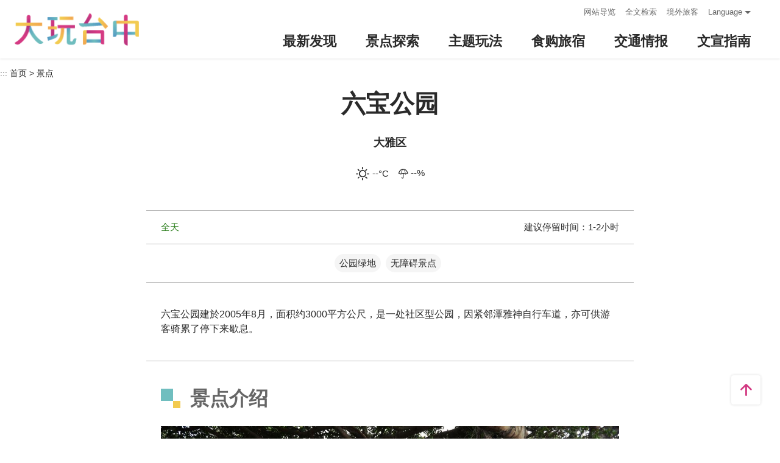

--- FILE ---
content_type: text/html; charset=utf-8
request_url: https://travel.taichung.gov.tw/zh-cn/attractions/intro/634
body_size: 3612
content:
<!DOCTYPE html><html lang=zh-Hans-CN class=no-js data-lang=zh-cn><head><script>document.querySelector("html").setAttribute('class','mode-two-column');if(localStorage.getItem('card-list-mode')==='mode-tile'){document.querySelector("html").classList.remove('mode-two-column');}</script><meta charset=utf-8><meta name=viewport content="width=device-width, initial-scale=1.0, user-scalable=0"><meta name=keyword content="台中, 台中, 花毯节, 太阳饼, 谷关、梨山观光季, 两马观光季, 市公车, 谷关, 国际, 医美, 住宿, 体验, 景点, 单车, 乐活"><meta name=subject content=六宝公园><meta name=language content=zh-cn><meta name=owner content=台中市政府><meta name=coverage content=Worldwide><meta name=distribution content=Global><meta name=rating content=General><meta property=og:title content=六宝公园><meta property=og:type content=place><meta property=og:site_name content=台中观光旅游网><meta property=og:description content=地点位於大雅区月祥路上，原为军方用地，後经市府用心规划活化，将原有铁路运输通道转化为兼具休憩与美感的六宝公园。><meta property=og:url content=https://taichung.travel/zh-cn/attractions/intro/634><meta property=og:locale content=zh_cn><meta property=og:image content=https://taichung.travel/content/images/attractions/12628/1024x768_Filedata635549242693662855.jpg><meta property=og:image content=https://taichung.travel/content/images/attractions/12629/1024x768_Filedata635549242728450916.jpg><meta property=og:image content=https://taichung.travel/content/images/attractions/12630/1024x768_Filedata635549242763550977.jpg><meta property=og:image content=https://taichung.travel/content/images/attractions/12632/1024x768_Filedata635549242826575088.jpg><meta property=og:image content=https://taichung.travel/content/images/attractions/12633/1024x768_Filedata635549242852003133.jpg><meta property=place:location:latitude content=24.23720><meta property=place:location:longitude content=120.62602><meta name=twitter:card content=https://taichung.travel/content/images/attractions/12628/1024x768_Filedata635549242693662855.jpg><meta name=twitter:site content=台中观光旅游网><meta name=twitter:creator content=台中观光旅游网><meta name=twitter:title content=六宝公园><meta name=twitter:description content=地点位於大雅区月祥路上，原为军方用地，後经市府用心规划活化，将原有铁路运输通道转化为兼具休憩与美感的六宝公园。><meta name=twitter:image:src content=https://taichung.travel/content/images/attractions/12628/480x360_Filedata635549242693662855.jpg><title>六宝公园－台中观光旅游网 Taichung Tourism</title><link rel="shortcut icon" href=/Content/favicon.ico><link rel=stylesheet href=/Content/css/all.css><link rel=stylesheet href=/content/css/layout-new.css><script async src="https://www.googletagmanager.com/gtag/js?id=G-NSE7M3QD6V"></script><script>window.dataLayer=window.dataLayer||[];function gtag(){dataLayer.push(arguments);}
gtag('js',new Date());gtag('config','G-NSE7M3QD6V',{cookie_flags:'secure;samesite=lax'});</script><script>(function(w,d,s,l,i){w[l]=w[l]||[];w[l].push({'gtm.start':new Date().getTime(),event:'gtm.js'});var f=d.getElementsByTagName(s)[0],j=d.createElement(s),dl=l!='dataLayer'?'&l='+l:'';j.async=true;j.src='https://www.googletagmanager.com/gtm.js?id='+i+dl;f.parentNode.insertBefore(j,f);})(window,document,'script','dataLayer','GTM-NWXVQGG');</script><script>(function(w,d,s,l,i){w[l]=w[l]||[];w[l].push({'gtm.start':new Date().getTime(),event:'gtm.js'});var f=d.getElementsByTagName(s)[0],j=d.createElement(s),dl=l!='dataLayer'?'&l='+l:'';j.async=true;j.src='https://www.googletagmanager.com/gtm.js?id='+i+dl;f.parentNode.insertBefore(j,f);})(window,document,'script','dataLayer','GTM-WD6KCH2');</script><body class="zh-cn new-2022 dev" data-login=False data-lang=zh-cn><noscript><iframe src="https://www.googletagmanager.com/ns.html?id=GTM-WD6KCH2" title=Google-GTM-WD6KCH2 height=0 width=0 style=display:none;visibility:hidden></iframe></noscript><a id=top title=定位点 tabindex=-1>定位点</a> <a href=#main-content class="acc-show-at-focus js-scroll-anchor" title=跳到主要内容区块>跳到主要内容区块</a><div class="main-container new-2023 pt-7 pt-xl-12"><div id=header-root></div><noscript><div class="fixed-top mt-6 mt-xl-12 p-2 bg-white text-main text-center shadow z-2000 fz-md-18px">亲的浏览器并未启动JavaScript，请开启浏览器JavaScript状态或是升级成可执行 JavaScript 的浏览器，以便正常使用网页功能。</div></noscript><a class=anchor-fix id=main-content title=定位点 tabindex=-1>定位点</a><div id=app-root></div><div class=footer-wrapper><div class="fat-footer-wrapper show-at-desktop pt-0"><div class="fat-footer pt-4"><div class=fat-footer-item><div class=title>最新消息</div><ul class=menu-list><li class=item><a href=/zh-cn/event/touristcalendar#season-1 class=link title=活动年历>活动年历</a><li class=item><a href=/zh-cn/event/news class=link title=最新消息>最新消息</a><li class=item><a href=/zh-cn/diary/list class=link title=社群话题>社群话题</a><li class=item><a href=/zh-cn/tag/topictag class=link title=热门关键字>热门关键字</a></ul></div><div class=fat-footer-item><div class=title>景点探索</div><ul class=menu-list><li class=item><a href=/zh-cn/live-camera class=link title=即时影像>即时影像</a><li class=item><a href=/zh-cn/attractions/topten class=link title=热门TOP10>热门TOP10</a><li class=item><a href=/zh-cn/attractions/list class=link title=景点快搜>景点快搜</a><li class=item><a href=/zh-cn/attractions/maptour class=link title=旅游地图>旅游地图</a><li class=item><a href=/zh-cn/multimedia/panoramic class=link title=全景看台中>全景看台中</a></ul></div><div class=fat-footer-item><div class=title>主题玩法</div><ul class=menu-list><li class=item><a href=/zh-cn/experience/night-tour class=link title=台中夜游>台中夜游</a><li class=item><a href=/zh-cn/experience/low-carbon-transportation class=link title=低碳旅行>低碳旅行</a><li class=item><a href=/zh-cn/experience/family-fun class=link title=亲子同乐>亲子同乐</a><li class=item><a href=/zh-cn/experience/hipster-experience class=link title=文青探索>文青探索</a><li class=item><a href=/zh-cn/experience/hikingtrail class=link title=登山步道>登山步道</a><li class=item><a href=/zh-cn/experience/cyclingtrip class=link title=铁马之旅>铁马之旅</a></ul></div><div class=fat-footer-item><div class=title>食购旅宿</div><ul class=menu-list><li class=item><a href=/zh-cn/shop/accommodationrecommend class=link title=住宿推荐>住宿推荐</a><li class=item><a href=/zh-cn/experience/gourmet-guide class=link title=美食导览>美食导览</a><li class=item><a href=/zh-cn/experience/sustainable-travel class=link title=永续旅游>永续旅游</a><li class=item><a href=/zh-cn/shop/seniorstay class=link title=友善乐龄旅宿>友善乐龄旅宿</a><li class=item><a href=/zh-cn/shop/consumelist class=link title=美食购物快搜>美食购物快搜</a><li class=item><a href=/zh-cn/shop/consumeoverview class=link title=主题美食>主题美食</a><li class=item><a href=/zh-cn/shop/gourment class=link title=飨用美味>飨用美味</a><li class=item><a href=/zh-cn/experience/souvenirs class=link title=台中特产>台中特产</a><li class=item><a href=/zh-cn/shop/business class=link title=商圈漫游>商圈漫游</a><li class=item><a href=/zh-cn/event/coupon class=link title=优惠情报>优惠情报</a></ul></div><div class=fat-footer-item><div class=title>交通情报</div><ul class=menu-list><li class=item><a href=/zh-cn/traffic/gettinghere class=link title=出发前往台中>出发前往台中</a><li class=item><a href=/zh-cn/traffic/driving class=link title=自行开车>自行开车</a><li class=item><a href=/zh-cn/traffic/flight class=link title=台中机场(另开视窗)>台中机场</a><li class=item><a href=https://www.tmrt.com.tw/metro-life/map class=link title=台中捷运(另开视窗) target=_blank rel="noopener noreferrer">台中捷运</a><li class=item><a href=/zh-cn/traffic/railway class=link title=台铁>台铁</a><li class=item><a href=/zh-cn/traffic/thsr class=link title=高铁>高铁</a><li class=item><a href=/zh-cn/traffic/longdistancepassenger class=link title=长途客运>长途客运</a><li class=item><a href=https://www.taiwantourbus.com.tw/C/tw/twbus-home/region class=link title=台湾观光巴士(另开视窗) target=_blank rel="noopener noreferrer">台湾观光巴士</a><li class=item><a href=/taichung-tour-bus class=link title=台中市观光公车/台湾好行>台中市观光公车/台湾好行</a><li class=item><a href=/zh-cn/traffic/citybus class=link title=市区公车>市区公车</a><li class=item><a href=/zh-cn/traffic/taxi class=link title=驾车旅游>驾车旅游</a></ul></div><div class=fat-footer-item><div class=title>文宣指南</div><ul class=menu-list><li class=item><a href=/zh-cn/multimedia/publicationlist class=link title=地图与指南>地图与指南</a><li class=item><a href=/zh-cn/traveltips/visa class=link title=境外旅客>境外旅客</a><li class=item><a href=/zh-cn/tourist/app class=link title=大玩台中APP>大玩台中APP</a><li class=item><a href=/zh-cn/multimedia/filmcategory class=link title=影片欣赏>影片欣赏</a><li class=item><a href=/zh-cn/multimedia/albumlist class=link title=照片集锦>照片集锦</a><li class=item><a href=/zh-cn/multimedia/surveylist class=link title=问卷调查>问卷调查</a><li class=item><a href=/zh-cn/multimedia/links class=link title=友站连结>友站连结</a></ul></div></div></div><div class="footer px-2 pt-3 py-md-5"><a href="http://www.taichung.gov.tw/" class="taichung-logo mx-auto mb-2 mb-md-3" rel="noopener noreferrer" target=_blank title=台中市政府(另开视窗)> 台中市政府 </a><div class="d-block d-flex justify-content-center text-info"><div class="row w-100 justify-content-xl-center"><div class="col-12 col-md-6 col-xl-2 text-left ml-2 ml-md-0 mb-2"><div class=visitor-blk><p class=info>更新日期：2026-01-18<p class=info>今日浏览：585<p class=info>总访客数：23210820</div></div><div class="col-12 col-md-6 col-xl-3 text-left ml-2 ml-md-0 mb-2"><div class="fz-13px fz-md-14px font-weight-bold mb-4px">台中市政府观光旅游局</div><p class="fz-13px fz-md-14px mb-4px">420018台中市丰原区阳明街36号5楼<p class="fz-13px fz-md-14px mb-4px adj">电话 +886-4-2228-9111</div><div class="col-12 col-md-6 col-xl-3 text-left ml-2 ml-md-0 mb-2"><div class="row fz-13px fz-md-14px"><a href=/zh-cn/siteinformation/sitemap class="col-6 mb-4px text-info hover-main" title=网站导览>网站导览</a> <a href=/zh-cn/siteinformation/privacy class="col-6 mb-4px text-info hover-main" title=隐私权>隐私权</a> <a href=/zh-cn/siteinformation/security class="col-6 mb-4px text-info hover-main" title=资讯安全>资讯安全</a> <a href=/zh-cn/siteinformation/copyright class="col-6 mb-4px text-info hover-main" title=版权宣告>版权宣告</a> <a href=/zh-cn/siteinformation/linkexchange class="col-6 mb-4px text-info hover-main" title=交换连结>交换连结</a> <a href=/zh-cn/siteinformation/gwoia class="col-6 text-info hover-main" title=网站资料开放宣告>网站资料开放宣告</a></div></div><div class="gov-aplus-blk ml-2 mt-3 ml-md-0 mt-md-0"><a href="https://www.gov.tw/" rel="noopener noreferrer" target=_blank class=e-gov title=我的e政府(另开视窗)>我的e政府</a> <a href="https://accessibility.moda.gov.tw/Applications/Detail?category=20250311173906" rel="noopener noreferrer" target=_blank class=aplus title=无障碍AA(另开视窗)>无障碍AA</a><div class="disaster-warning-blk mt-5" id=capInfo300100_Normal_66></div></div></div></div></div><div class="py-1 bg-taichung-blue fz-13px text-center">Copyright © 2021 臺中市政府觀光旅遊局 版權所有</div></div></div><div class="float-blk d-flex flex-xl-column align-items-center fixed-bottom w-100 w-xl-6 mb-xl-5 pb-safe-area text-main trs-all pointer-events-none bg-white shadow" id=float-blk><a href=#top title=返回页面顶端 class="btn w-7 h-6 w-xl-6 ml-auto mb-xl-2 border-0 text-main pointer-events-auto order-last order-xl-first js-scroll-anchor"> <i class="icon icon-top fz-20px" aria-hidden=true></i> <span class=text-hide>返回页面顶端</span> </a></div><input name=__RequestVerificationToken type=hidden value=krnD_sVhp7FY7wYLN9NqIehGc_JWl9Eh5y6uQNHtbCyVxxVZ5z1Kd9SVSsnO1qvqmFek7FmtOFeXrYbWi9Hh44ikh2xxmtR9xhcIkL14cNM1><script src=/Scripts/_scripts.js></script><script>var isGRecaptchaSuccess=false;var isGRecaptchaSuccess4Contact=false;var isGRecaptchaSuccess4Api=false;var onloadCallback=function(){if(document.querySelector("#recaptchaPlaceholder")){grecaptcha.render('recaptchaPlaceholder',{'sitekey':'6Lex6gwUAAAAABpZK9OaCPWx1QTIjj5iB5FtYVov','callback':verifyCallback});}
if(document.querySelector("#recaptchaPlaceholder4Api")){grecaptcha.render('recaptchaPlaceholder4Api',{'sitekey':'6Lex6gwUAAAAABpZK9OaCPWx1QTIjj5iB5FtYVov','callback':verifyCallback4Api});}
grecaptcha.render('recaptchaPlaceholder4Contact',{'sitekey':'6Lex6gwUAAAAABpZK9OaCPWx1QTIjj5iB5FtYVov','callback':verifyCallback4Contact});};function verifyCallback(respons){isGRecaptchaSuccess=true;}
function verifyCallback4Contact(respons){isGRecaptchaSuccess4Contact=true;}
function verifyCallback4Api(respons){isGRecaptchaSuccess4Api=true;}</script><script src="https://www.google.com/recaptcha/api.js?onload=onloadCallback&amp;render=explicit" async defer></script><script src=/scripts/alone/react/app-66424f015615dfc4197d.js></script><noscript><iframe src="https://www.googletagmanager.com/ns.html?id=GTM-NWXVQGG" height=0 width=0 style=display:none;visibility:hidden title=Google-GTM></iframe></noscript>

--- FILE ---
content_type: text/html; charset=utf-8
request_url: https://travel.taichung.gov.tw/zh-cn/add-visitor
body_size: -174
content:
{"success":true,"total":23210790.0,"date_time":"2026-01-18T01:39:55.5464698"}

--- FILE ---
content_type: text/html; charset=utf-8
request_url: https://travel.taichung.gov.tw/zh-cn/opendata/attractions
body_size: 1603
content:
{"success":true,"data":{"id":634,"open_status":1,"name":"六宝公园","alias":"","title":"","summary":"六宝公园建於2005年8月，面积约3000平方公尺，是一处社区型公园，因紧邻潭雅神自行车道，亦可供游客骑累了停下来歇息。","introduction":"<span style=\"font-size:1em;\"><img alt=\"六宝公园\" data-img-id=\"12628\" id=\"img-12628-1430446160107\" src=\"https://travel.taichung.gov.tw/Image/12628?r=637837893160636667\" /></span>\r\n<div><span style=\"font-size:1em;\">地点位於大雅区月祥路上，原为军方用地，後经市府用心规划活化，将原有铁路运输通道转化为兼具休憩与美感的六宝公园。<br />\r\n<img alt=\"六宝公园\" data-img-id=\"12629\" id=\"img-12629-1430446168642\" src=\"https://travel.taichung.gov.tw/Image/12629?r=637837893160636667\" /></span></div>","open_time":"全天","region_id":149,"zipcode":"428","address":"台湾台中市大雅区月祥路","management":"","contact":"","tel":"04-25663316#300","fax":"04-25667542","email":"","latlng":"24.2372,120.62602","driving":"中二高→沙鹿交流道→中清路四段→右转月祥路→直走即可到达。","official_site":"","facebook":"","parking":"路边停车格。","remind":"户外活动请做好防雨、防晒措施。","staytime":"1-2小时","ticket":"免费","transport":"搭乘丰原客运或国光客运，於潭子加工区下车前往潭雅神自行车道。","recomend_tour":"","gg_place_rating":"","opentimeGoogle":[],"hits":44818,"date_created":"2013-10-09T13:37:33.113","date_modified":"2025-05-14T19:00:26.22","links":[],"videos":{},"files":[],"images":[{"title":"六宝公园-石碑","src":"https://travel.taichung.gov.tw/image/12628/480x360","width":2304,"height":1536,"isCover":true,"isBanner":false,"comment":""},{"title":"六宝公园-叶子","src":"https://travel.taichung.gov.tw/image/12629/480x360","width":2304,"height":1536,"isCover":false,"isBanner":false,"comment":""},{"title":"六宝公园-道路","src":"https://travel.taichung.gov.tw/image/12630/480x360","width":2304,"height":1536,"isCover":false,"isBanner":false,"comment":""},{"title":"六宝公园-椅子","src":"https://travel.taichung.gov.tw/image/12632/480x360","width":2304,"height":1536,"isCover":false,"isBanner":false,"comment":""},{"title":"六宝公园-树","src":"https://travel.taichung.gov.tw/image/12633/480x360","width":2304,"height":1536,"isCover":false,"isBanner":false,"comment":""}],"pano":"https://travel.taichung.gov.tw/panos/58/default.html","categories":[8,24],"services":[336,339,343],"tags":[],"features":[]},"district":[{"id":130,"name":"中区","zipcode":"400"},{"id":131,"name":"东区","zipcode":"401"},{"id":132,"name":"南区","zipcode":"402"},{"id":133,"name":"西区","zipcode":"403"},{"id":134,"name":"北区","zipcode":"404"},{"id":135,"name":"北屯区","zipcode":"406"},{"id":136,"name":"西屯区","zipcode":"407"},{"id":137,"name":"南屯区","zipcode":"408"},{"id":138,"name":"太平区","zipcode":"411"},{"id":139,"name":"大里区","zipcode":"412"},{"id":140,"name":"雾峰区","zipcode":"413"},{"id":141,"name":"乌日区","zipcode":"414"},{"id":142,"name":"丰原区","zipcode":"420"},{"id":143,"name":"后里区","zipcode":"421"},{"id":144,"name":"石冈区","zipcode":"422"},{"id":145,"name":"东势区","zipcode":"423"},{"id":146,"name":"和平区","zipcode":"424"},{"id":147,"name":"新社区","zipcode":"426"},{"id":148,"name":"潭子区","zipcode":"427"},{"id":149,"name":"大雅区","zipcode":"428"},{"id":150,"name":"神冈区","zipcode":"429"},{"id":151,"name":"大肚区","zipcode":"432"},{"id":152,"name":"沙鹿区","zipcode":"433"},{"id":153,"name":"龙井区","zipcode":"434"},{"id":154,"name":"梧栖区","zipcode":"435"},{"id":155,"name":"清水区","zipcode":"436"},{"id":156,"name":"大甲区","zipcode":"437"},{"id":157,"name":"外埔区","zipcode":"438"},{"id":158,"name":"大安区","zipcode":"439"}],"category":[{"id":8,"name":"公园绿地"},{"id":9,"name":"观光夜市"},{"id":10,"name":"百货商圈"},{"id":12,"name":"休闲娱乐"},{"id":13,"name":"艺术空间"},{"id":14,"name":"宗教寺庙"},{"id":16,"name":"历史古蹟"},{"id":17,"name":"主题街道"},{"id":18,"name":"观光工厂"},{"id":19,"name":"户外运动"},{"id":20,"name":"花园农场"},{"id":21,"name":"生态之旅"},{"id":22,"name":"教育资源"},{"id":23,"name":"地方展馆"},{"id":25,"name":"特色文化"},{"id":26,"name":"乐龄专区"},{"id":11,"name":"登山步道"},{"id":15,"name":"自行车道"},{"id":24,"name":"无障碍景点"},{"id":27,"name":"主题游乐园"},{"id":28,"name":"原民生活"}],"services":[{"id":331,"name":"游客中心"},{"id":332,"name":"展示馆"},{"id":333,"name":"贩卖部"},{"id":334,"name":"公共电话"},{"id":335,"name":"停车场"},{"id":336,"name":"公厕"},{"id":337,"name":"观景台"},{"id":338,"name":"步道"},{"id":339,"name":"公车站"},{"id":340,"name":"解说简报"},{"id":341,"name":"网路"},{"id":342,"name":"入山证"},{"id":343,"name":"导盲砖"},{"id":344,"name":"无障碍厕所"},{"id":345,"name":"无障碍坡道"},{"id":346,"name":"无障碍电梯"},{"id":347,"name":"无障碍停车位"},{"id":348,"name":"无障碍导览图"},{"id":553,"name":"导览解说"}],"certification":[{"id":544,"name":"GTS国际标章"}],"date_time":null}

--- FILE ---
content_type: text/html; charset=utf-8
request_url: https://travel.taichung.gov.tw/zh-tw/opendata/weatherforecast?zipcode=428&forecast=true&threehour=false
body_size: -90
content:
{"success":true,"data":[{"temp":"17","comment":"多雲","icon":"04","pop":"10","temp_min":"16","temp_max":"23","temp_avg":null,"uvi_desc":null,"aqi_desc":null,"rh":"81","standard_time":"01/18 00:00"},{"temp":"17","comment":"多雲","icon":"04","pop":"10","temp_min":"16","temp_max":"21","temp_avg":null,"uvi_desc":null,"aqi_desc":null,"rh":"81","standard_time":"01/18 00:00"},{"temp":"17","comment":"多雲","icon":"04","pop":"10","temp_min":"14","temp_max":"19","temp_avg":null,"uvi_desc":null,"aqi_desc":null,"rh":"81","standard_time":"01/18 00:00"},{"temp":"17","comment":"多雲","icon":"04","pop":"10","temp_min":"12","temp_max":"17","temp_avg":null,"uvi_desc":null,"aqi_desc":null,"rh":"81","standard_time":"01/18 00:00"}]}

--- FILE ---
content_type: text/html; charset=utf-8
request_url: https://travel.taichung.gov.tw/zh-tw/opendata/instagram?type=2&take=10&hashTag=%E5%85%AD%E5%AE%9D%E5%85%AC%E5%9B%AD
body_size: -177
content:
{"success":true,"data":[],"date_time":"2026-01-18T01:40:00.8640096"}

--- FILE ---
content_type: text/html; charset=utf-8
request_url: https://travel.taichung.gov.tw/zh-cn/opendata/activities?year=2026
body_size: 852
content:
{"success":true,"data":[{"id":9737,"lang":"zh-cn","priority":999,"recommand":false,"name":"「澳门航空 大玩台中」凭澳门航空登机证享60+在地商家优惠","thumb":"https://travel.taichung.gov.tw/content/images/articles/64408/480x360_articles-image-5tcjeas3zkghpsruefyuiw.jpg","lat":null,"lng":null,"categories":[],"date_posted":"2025-05-15T00:00:00","date_begin":"2025-05-15T00:00:00","date_end":"2026-04-30T23:59:59","range":"五月-四月","subject":"2025-05-15～2026-04-30","viewsCount":8608,"url":"https://travel.taichung.gov.tw/zh-cn/event/activitydetail/9737","tentative":false},{"id":10040,"lang":"zh-cn","priority":999,"recommand":false,"name":"台湾好行套票登录抽好礼","thumb":"https://travel.taichung.gov.tw/content/images/articles/66229/480x360_articles-image-zlqhovhem02ttq5m5nsi0a.jpg","lat":null,"lng":null,"categories":[],"date_posted":"2026-01-05T00:00:00","date_begin":"2026-01-05T00:00:00","date_end":"2026-03-30T23:59:59","range":"一月-三月","subject":"2026-01-05～2026-03-30","viewsCount":457,"url":"https://travel.taichung.gov.tw/zh-cn/event/activitydetail/10040","tentative":false},{"id":10021,"lang":"zh-cn","priority":999,"recommand":false,"name":"2025台中耶诞嘉年华","thumb":"https://travel.taichung.gov.tw/content/images/articles/66028/480x360_articles-image-xsqzoood9emowgwi1tn3ug.jpg","lat":null,"lng":null,"categories":[],"date_posted":"2025-12-16T00:00:00","date_begin":"2025-12-12T00:00:00","date_end":"2026-01-01T23:59:59","range":"十二月-一月","subject":"2025-12-12～2026-01-01","viewsCount":5778,"url":"https://travel.taichung.gov.tw/zh-cn/event/activitydetail/10021","tentative":false},{"id":9666,"lang":"zh-cn","priority":999,"recommand":false,"name":"探索台中之美 引客奖励方案","thumb":"https://travel.taichung.gov.tw/content/images/articles/64906/480x360_articles-image-oh7yr53hj0-mtqwk2gdebw.jpg","lat":null,"lng":null,"categories":[],"date_posted":"2025-04-02T09:00:00","date_begin":"2025-05-01T09:00:00","date_end":"2026-03-08T23:59:59","range":"五月-三月","subject":"2025-05-01～2026-03-08","viewsCount":40431,"url":"https://travel.taichung.gov.tw/zh-cn/event/activitydetail/9666","tentative":false},{"id":10036,"lang":"zh-cn","priority":999,"recommand":false,"name":"2026 台中最强跨年夜","thumb":"https://travel.taichung.gov.tw/content/images/articles/66198/480x360_articles-image-7cft31_uukchgyssswyfwa.png","lat":24.1858094,"lng":120.6532928,"categories":[],"date_posted":"2025-12-26T00:00:00","date_begin":"2025-12-31T18:00:00","date_end":"2026-01-01T01:00:00","range":"十二月-一月","subject":"2025-12-31～2026-01-01","viewsCount":771,"url":"https://travel.taichung.gov.tw/zh-cn/event/activitydetail/10036","tentative":false},{"id":9909,"lang":"zh-cn","priority":999,"recommand":false,"name":"「德威航空 大玩台中」凭德威航空登机证 即享在地商家优惠","thumb":"https://travel.taichung.gov.tw/content/images/articles/65612/480x360_articles-image-jf7disbnn0sduvba4gcygw.jpg","lat":null,"lng":null,"categories":[],"date_posted":"2025-10-01T00:00:00","date_begin":"2025-10-01T00:00:00","date_end":"2026-08-31T23:59:59","range":"十月-八月","subject":"2025-10-01～2026-08-31","viewsCount":2607,"url":"https://travel.taichung.gov.tw/zh-cn/event/activitydetail/9909","tentative":false},{"id":9975,"lang":"zh-cn","priority":1,"recommand":true,"name":"2026中台湾灯会-幸福蜜马  台中MOOMIN ON","thumb":"https://travel.taichung.gov.tw/content/images/articles/66207/480x360_articles-image-2gd2cq-v10mqu1jzgetfvg.jpg","lat":24.1858094,"lng":120.6532928,"categories":[],"date_posted":"2025-11-17T00:00:00","date_begin":"2026-02-15T00:00:00","date_end":"2026-03-03T23:59:59","range":"二月-三月","subject":"2026-02-15～2026-03-03","viewsCount":27165,"url":"https://travel.taichung.gov.tw/zh-cn/event/activitydetail/9975","tentative":false},{"id":10006,"lang":"zh-cn","priority":999,"recommand":false,"name":"响应五月天《回到那一天》巡回演唱会-台中优惠店家","thumb":"https://travel.taichung.gov.tw/content/images/articles/65973/480x360_articles-image-b8sikkjva0s6qqkak6pkja.jpg","lat":null,"lng":null,"categories":[],"date_posted":"2025-12-09T00:00:00","date_begin":"2025-12-25T00:00:00","date_end":"2026-01-04T23:59:59","range":"十二月-一月","subject":"2025-12-25～2026-01-04","viewsCount":11979,"url":"https://travel.taichung.gov.tw/zh-cn/event/activitydetail/10006","tentative":false}],"date_time":"2026-01-18T01:35:21.1150103+08:00"}

--- FILE ---
content_type: text/html; charset=utf-8
request_url: https://travel.taichung.gov.tw/zh-cn/opendata/attractions
body_size: 115863
content:
{"success":true,"data":[{"id":1629,"source_id":null,"priority":999,"pid":"Attractions1629","typeName":"Attractions","regionId":132,"type":1,"name":"台中林氏宗祠","status":true,"open_status":1,"latlng":"24.13144,120.67748","zipcode":"402","address":"402 台湾臺中市南區長榮里國光路55號","tel":"","opentime":"周一至周五9:00~17:00开放参观 (中午时间12:00-13:00休息)\r\n其余时间参观请以电话联络04-2224-6928","url":"https://travel.taichung.gov.tw/zh-cn/Attractions/Intro/1629","img":"~/content/images/attractions/54861/480x360_attractions-image-cseqwohzzksct_m9hmb4uq.jpg","imgSrc_sm":null,"imgSrc_lg":null,"coverId":54861,"categories":[16],"views":"1.3万","viewsCount":12924,"thumb":"~/content/images/attractions/54861/150x150_attractions-image-cseqwohzzksct_m9hmb4uq.jpg","tags":"","ticket":"","links":[{"name":"官方網站","url":"https://www.tchac.taichung.gov.tw/building?uid=33&pid=5"}],"opentimeGoogle":[],"googleScore":null,"tripadvisor":{"score":0.0,"reviews":0},"recommend":false,"themes":null,"min_rate":null,"max_rate":null,"summary":"","has_coupon":false,"is_map":false},{"id":1853,"source_id":null,"priority":999,"pid":"Attractions1853","typeName":"Attractions","regionId":151,"type":1,"name":"汴子头堤防自行车道","status":true,"open_status":1,"latlng":"24.16628,120.52900","zipcode":"432","address":"432 台湾臺中市大肚區","tel":"","opentime":"","url":"https://travel.taichung.gov.tw/zh-cn/Attractions/Intro/1853","img":"~/content/images/attractions/63819/480x360_attractions-image-8f_gp1sgekay9kkeq_5vag.jpg","imgSrc_sm":null,"imgSrc_lg":null,"coverId":63819,"categories":[12,15],"views":"2758","viewsCount":2758,"thumb":"~/content/images/attractions/63819/150x150_attractions-image-8f_gp1sgekay9kkeq_5vag.jpg","tags":"","ticket":"","links":[],"opentimeGoogle":[],"googleScore":null,"tripadvisor":{"score":0.0,"reviews":0},"recommend":false,"themes":null,"min_rate":null,"max_rate":null,"summary":"","has_coupon":false,"is_map":false},{"id":1734,"source_id":null,"priority":999,"pid":"Attractions1734","typeName":"Attractions","regionId":157,"type":1,"name":"台中市立图书馆外埔分馆","status":true,"open_status":1,"latlng":"24.33307,120.65218","zipcode":"438","address":"438 台湾臺中市外埔區甲后路三段1060號","tel":"04-26833596","opentime":"周二至周六08:30至21:00\r\n周日08:30至17:30\r\n周一及国定假日休馆","url":"https://travel.taichung.gov.tw/zh-cn/Attractions/Intro/1734","img":"~/content/images/attractions/58989/480x360_attractions-image-dkqmg1debemvo2gghybqdw.jpg","imgSrc_sm":null,"imgSrc_lg":null,"coverId":58989,"categories":[22,23],"views":"7108","viewsCount":7108,"thumb":"~/content/images/attractions/58989/150x150_attractions-image-dkqmg1debemvo2gghybqdw.jpg","tags":"","ticket":"","links":[{"name":"FB粉絲團","url":"https://www.facebook.com/wpipu26833596"},{"name":"官方網站","url":"https://www.library.taichung.gov.tw/public/lib/index.asp?m1=42"}],"opentimeGoogle":["星期日：08:30 – 17:30","星期一：休息","星期二：08:30 – 21:00","星期三：08:30 – 21:00","星期四：08:30 – 21:00","星期五：08:30 – 21:00","星期六：08:30 – 21:00"],"googleScore":"4.7","tripadvisor":{"score":0.0,"reviews":0},"recommend":false,"themes":null,"min_rate":null,"max_rate":null,"summary":"","has_coupon":false,"is_map":false},{"id":957,"source_id":null,"priority":999,"pid":"Attractions957","typeName":"Attractions","regionId":140,"type":1,"name":"国立台湾音乐文化园区","status":true,"open_status":1,"latlng":"24.05867,120.69871","zipcode":"413","address":"413 台湾臺中市霧峰區中正路738之2號","tel":"04-23391141","opentime":"","url":"https://travel.taichung.gov.tw/zh-cn/Attractions/Intro/957","img":"~/content/images/attractions/14170/480x360_Filedata635648665333241262.jpg","imgSrc_sm":null,"imgSrc_lg":null,"coverId":14170,"categories":[13],"views":"4.7万","viewsCount":47368,"thumb":"~/content/images/attractions/14170/150x150_Filedata635648665333241262.jpg","tags":"","ticket":"因相关建物整建工程，本团影音馆自114年6月起至12月暂停对外开放。後续重新开馆讯息将於年底另行於官网公告，造成不便，敬请见谅。若有任何问题请洽资料组 (04)2339-1141分机212。","links":[{"name":"官方網站","url":"https://event.culture.tw/mocweb/reg/NTSO/Detail.init.ctr?actId=04276&utm_medium=query"}],"opentimeGoogle":["星期日：休息","星期一：休息","星期二：09:00 – 17:00","星期三：09:00 – 17:00","星期四：09:00 – 17:00","星期五：09:00 – 17:00","星期六：09:00 – 17:00"],"googleScore":"4.4","tripadvisor":{"score":0.0,"reviews":0},"recommend":false,"themes":null,"min_rate":null,"max_rate":null,"summary":"國立臺灣音樂文化園區是全臺灣唯一的古典音樂文化園區，園區包含臺灣國家級的演奏廳，為東南亞最大的一面半立體浮雕的陶藝壁牆，是目前臺灣單一面積最大之公共藝術品，還有收藏有各類交響樂團樂器，並有互動式指揮體驗區的樂器展示區。","has_coupon":false,"is_map":false},{"id":1415,"source_id":null,"priority":999,"pid":"Attractions1415","typeName":"Attractions","regionId":134,"type":1,"name":"中国医药大学立夫中医药博物馆","status":true,"open_status":1,"latlng":"24.15598,120.67959","zipcode":"404","address":"404 台湾臺中市北區學士路91號(互助大樓1樓)","tel":"04-22053366#1670","opentime":"周一至周五，09:00-17:00，国定例假日休馆","url":"https://travel.taichung.gov.tw/zh-cn/Attractions/Intro/1415","img":"~/content/images/attractions/31999/480x360_image637096659852158200.jpg","imgSrc_sm":null,"imgSrc_lg":null,"coverId":31999,"categories":[22,23],"views":"2.2万","viewsCount":22208,"thumb":"~/content/images/attractions/31999/150x150_image637096659852158200.jpg","tags":"","ticket":"","links":[{"name":"FB粉絲團","url":"https://www.facebook.com/lifumuseum/?ref=embed_page"},{"name":"官方網站","url":"https://lifumuseum.cmu.edu.tw/web/index.php"}],"opentimeGoogle":["星期日：休息","星期一：09:00 – 17:00","星期二：09:00 – 17:00","星期三：09:00 – 17:00","星期四：09:00 – 17:00","星期五：09:00 – 17:00","星期六：休息"],"googleScore":"4.4","tripadvisor":{"score":0.0,"reviews":0},"recommend":false,"themes":null,"min_rate":null,"max_rate":null,"summary":"立夫中醫藥博物館收藏豐富的中醫藥文物，其中不乏珍貴的稀有典藏品，以及一些歷經風化、一觸即碎的古書。除古物典藏外，亦為國內外少數提供完整中醫藥資訊及文物的博物館，富教學和研究價值、社會效益及文化特色。","has_coupon":false,"is_map":false},{"id":1735,"source_id":null,"priority":999,"pid":"Attractions1735","typeName":"Attractions","regionId":149,"type":1,"name":"台中市立图书馆上枫分馆","status":true,"open_status":1,"latlng":"24.23667,120.66610","zipcode":"428","address":"428 台湾臺中市大雅區樹德街255巷5號","tel":"04-25662188","opentime":"周二至周六08:30至21:00\r\n周日08:30至17:30\r\n周一及国定假日休馆","url":"https://travel.taichung.gov.tw/zh-cn/Attractions/Intro/1735","img":"~/content/images/attractions/58972/480x360_attractions-image-dneumtogw06vyaxw6o0yuq.jpg","imgSrc_sm":null,"imgSrc_lg":null,"coverId":58972,"categories":[22,23],"views":"7358","viewsCount":7358,"thumb":"~/content/images/attractions/58972/150x150_attractions-image-dneumtogw06vyaxw6o0yuq.jpg","tags":"","ticket":"","links":[{"name":"FB粉絲團","url":"https://www.facebook.com/profile.php?id=100083026825617"},{"name":"官方網站","url":"https://www.library.taichung.gov.tw/public/lib/index.asp?m1=69"}],"opentimeGoogle":["星期日：08:30 – 17:30","星期一：休息","星期二：08:30 – 21:00","星期三：08:30 – 21:00","星期四：08:30 – 21:00","星期五：08:30 – 21:00","星期六：08:30 – 21:00"],"googleScore":"4.7","tripadvisor":{"score":0.0,"reviews":0},"recommend":false,"themes":null,"min_rate":null,"max_rate":null,"summary":"","has_coupon":false,"is_map":false},{"id":213,"source_id":null,"priority":999,"pid":"Attractions213","typeName":"Attractions","regionId":147,"type":1,"name":"昇和香菇农园","status":true,"open_status":1,"latlng":"24.19842,120.80122","zipcode":"426","address":"426 台湾臺中市新社區協中街263號","tel":"0919825497","opentime":"8:00~17:00","url":"https://travel.taichung.gov.tw/zh-cn/Attractions/Intro/213","img":"~/content/images/attractions/51848/480x360_image637806041355735826.jpg","imgSrc_sm":null,"imgSrc_lg":null,"coverId":51848,"categories":[20],"views":"4万","viewsCount":39657,"thumb":"~/content/images/attractions/51848/150x150_image637806041355735826.jpg","tags":"","ticket":"","links":[{"name":"官方網站","url":"https://www.facebook.com/profile.php?id=100064208496721"}],"opentimeGoogle":["星期日：08:00 – 17:00","星期一：08:00 – 17:00","星期二：08:00 – 17:00","星期三：08:00 – 17:00","星期四：08:00 – 17:00","星期五：08:00 – 17:00","星期六：08:00 – 17:00"],"googleScore":"4.7","tripadvisor":{"score":0.0,"reviews":0},"recommend":false,"themes":null,"min_rate":null,"max_rate":null,"summary":"從事香菇種植已經有14年經驗的園長，在政府推動休閒農業產業的帶動下，也從傳統的香菇種植，轉型成為觀光農場。來到這裡不只是有新鮮的香菇可以品嚐，園長也會詳細介紹香菇的種類以及成長的過程，也會帶領民眾參觀香菇園，讓來到這裡的遊客，不只是有美味新鮮的香菇可以品嚐，也能夠瞭解香菇的種植過程。","has_coupon":false,"is_map":false},{"id":1441,"source_id":null,"priority":999,"pid":"Attractions1441","typeName":"Attractions","regionId":151,"type":1,"name":"学田山 ","status":true,"open_status":1,"latlng":"24.12162,120.58330","zipcode":"432","address":"432 台湾臺中市大肚區王福街2巷32弄38號","tel":"","opentime":"","url":"https://travel.taichung.gov.tw/zh-cn/Attractions/Intro/1441","img":"~/content/images/attractions/32446/480x360_image637115242422013859.jpg","imgSrc_sm":null,"imgSrc_lg":null,"coverId":32446,"categories":[11],"views":"3万","viewsCount":29539,"thumb":"~/content/images/attractions/32446/150x150_image637115242422013859.jpg","tags":"","ticket":"","links":[],"opentimeGoogle":[],"googleScore":null,"tripadvisor":{"score":0.0,"reviews":0},"recommend":false,"themes":null,"min_rate":null,"max_rate":null,"summary":"","has_coupon":false,"is_map":false},{"id":840,"source_id":null,"priority":999,"pid":"Attractions840","typeName":"Attractions","regionId":157,"type":1,"name":"刘秀才古厝","status":true,"open_status":1,"latlng":"24.31887,120.64118","zipcode":"438","address":"438 台湾臺中市外埔區外埔區三崁路73號","tel":"04-22290280","opentime":"私人宅邸，暂不开放参观","url":"https://travel.taichung.gov.tw/zh-cn/Attractions/Intro/840","img":"~/content/images/attractions/4500/480x360_Filedata635188130213156252.jpg","imgSrc_sm":null,"imgSrc_lg":null,"coverId":4500,"categories":[16],"views":"4.5万","viewsCount":45292,"thumb":"~/content/images/attractions/4500/150x150_Filedata635188130213156252.jpg","tags":"","ticket":"","links":[{"name":"官方網站","url":"https://www.tchac.taichung.gov.tw/building?uid=33&pid=41"}],"opentimeGoogle":[],"googleScore":null,"tripadvisor":{"score":0.0,"reviews":0},"recommend":false,"themes":null,"min_rate":null,"max_rate":null,"summary":"","has_coupon":false,"is_map":false},{"id":1834,"source_id":null,"priority":999,"pid":"Attractions1834","typeName":"Attractions","regionId":137,"type":1,"name":"枫树诚实商店","status":true,"open_status":1,"latlng":"24.11725,120.62707","zipcode":"408","address":"408 台湾臺中市南屯區黎明路一段219號(綠色商店)","tel":"04-24791416","opentime":"","url":"https://travel.taichung.gov.tw/zh-cn/Attractions/Intro/1834","img":"~/content/images/attractions/61178/480x360_attractions-image-8le_h-bqlei-p1i4mehmew.jpg","imgSrc_sm":null,"imgSrc_lg":null,"coverId":61178,"categories":[12],"views":"1.3万","viewsCount":13048,"thumb":"~/content/images/attractions/61178/150x150_attractions-image-8le_h-bqlei-p1i4mehmew.jpg","tags":"","ticket":"","links":[{"name":"FB粉絲團","url":"https://www.facebook.com/maplehoneststore/?ref=embed_page"},{"name":"官方網站","url":"https://www.maple.org.tw/"}],"opentimeGoogle":[],"googleScore":null,"tripadvisor":{"score":0.0,"reviews":0},"recommend":false,"themes":null,"min_rate":null,"max_rate":null,"summary":"","has_coupon":false,"is_map":false},{"id":1388,"source_id":null,"priority":999,"pid":"Attractions1388","typeName":"Attractions","regionId":153,"type":1,"name":"亨德公园","status":true,"open_status":1,"latlng":"24.17561,120.56736","zipcode":"434","address":"434 台湾臺中市龍井區中沙路南寮巷70號","tel":"","opentime":"","url":"https://travel.taichung.gov.tw/zh-cn/Attractions/Intro/1388","img":"~/content/images/attractions/51393/480x360_image637757678727925770.jpg","imgSrc_sm":null,"imgSrc_lg":null,"coverId":51393,"categories":[8,12],"views":"2.5万","viewsCount":25303,"thumb":"~/content/images/attractions/51393/150x150_image637757678727925770.jpg","tags":"","ticket":"","links":[],"opentimeGoogle":["星期日：24 小时营业","星期一：24 小时营业","星期二：24 小时营业","星期三：24 小时营业","星期四：24 小时营业","星期五：24 小时营业","星期六：24 小时营业"],"googleScore":"4.1","tripadvisor":{"score":0.0,"reviews":0},"recommend":false,"themes":null,"min_rate":null,"max_rate":null,"summary":"88  年龍井區大肚山上居民，為感念其恩澤及無私奉獻的精神，興建亨德博士紀念公園，於 5月 1 日舉行落成啟用典禮，並設置亨德教授塑像一尊，以資永久紀念。","has_coupon":false,"is_map":false},{"id":948,"source_id":null,"priority":999,"pid":"Attractions948","typeName":"Attractions","regionId":155,"type":1,"name":"高美灯塔","status":true,"open_status":1,"latlng":"24.31227,120.55149","zipcode":"436","address":"436 台湾臺中市清水區高美路748號","tel":"04-26113924","opentime":"上午九时至下午六时（夏令时间4月1日至10月31日），上午九时至下午五时（冬令时间11月1日至3月31日），每逢星期一内部整理不开放。","url":"https://travel.taichung.gov.tw/zh-cn/Attractions/Intro/948","img":"~/content/images/attractions/12750/480x360_Filedata635555703395756076.jpg","imgSrc_sm":null,"imgSrc_lg":null,"coverId":12750,"categories":[16],"views":"6.6万","viewsCount":65908,"thumb":"~/content/images/attractions/12750/150x150_Filedata635555703395756076.jpg","tags":"大甲遶境顺游","ticket":"","links":[{"name":"官方網站","url":"https://www.taiwan.net.tw/m1.aspx?sNo=0001016&id=A12-00216"}],"opentimeGoogle":[],"googleScore":null,"tripadvisor":{"score":0.0,"reviews":0},"recommend":false,"themes":null,"min_rate":null,"max_rate":null,"summary":"民國56年（西元1967年）建造的高美燈塔，當初設置考量為船舶於桃園白沙岬燈塔與澎湖目斗嶼燈塔中間無顯著標示可供定位，故選擇距離這兩座燈塔中心點最近陸地─大甲溪口南岸建設高美燈塔。高美燈塔為八角形鋼筋混凝土構造物，是唯一紅白橫紋相間顏色的燈塔，與大部分為白色或白黑條紋相間等顏色燈塔大不相同。","has_coupon":false,"is_map":true},{"id":1449,"source_id":null,"priority":999,"pid":"Attractions1449","typeName":"Attractions","regionId":150,"type":1,"name":"社口万兴宫","status":true,"open_status":1,"latlng":"24.24540,120.68405","zipcode":"429","address":"429 台湾臺中市神岡區昌平路五段337號","tel":"04-25626090","opentime":"5:00 -21:00","url":"https://travel.taichung.gov.tw/zh-cn/Attractions/Intro/1449","img":"~/content/images/attractions/37547/480x360_image_cover637390423692363121.jpg","imgSrc_sm":null,"imgSrc_lg":null,"coverId":37547,"categories":[14,16],"views":"2.2万","viewsCount":21551,"thumb":"~/content/images/attractions/37547/150x150_image_cover637390423692363121.jpg","tags":"","ticket":"","links":[{"name":"官方網站","url":"https://www.facebook.com/profile.php?id=100064878180342"}],"opentimeGoogle":["星期日：05:00 – 21:00","星期一：05:00 – 21:00","星期二：05:00 – 21:00","星期三：05:00 – 21:00","星期四：05:00 – 21:00","星期五：05:00 – 21:00","星期六：05:00 – 21:00"],"googleScore":"4.6","tripadvisor":{"score":0.0,"reviews":0},"recommend":false,"themes":null,"min_rate":null,"max_rate":null,"summary":"","has_coupon":false,"is_map":false},{"id":258,"source_id":null,"priority":999,"pid":"Attractions258","typeName":"Attractions","regionId":138,"type":1,"name":"酒桶山","status":true,"open_status":1,"latlng":"24.13815,120.81431","zipcode":"411","address":"411 台湾臺中市太平區東汴里酒桶山","tel":"","opentime":"","url":"https://travel.taichung.gov.tw/zh-cn/Attractions/Intro/258","img":"~/content/images/attractions/8380/480x360_Filedata635315386066580768.jpg","imgSrc_sm":null,"imgSrc_lg":null,"coverId":8380,"categories":[20,21],"views":"10.4万","viewsCount":104222,"thumb":"~/content/images/attractions/8380/150x150_Filedata635315386066580768.jpg","tags":"","ticket":"","links":[],"opentimeGoogle":[],"googleScore":"3.5","tripadvisor":{"score":0.0,"reviews":0},"recommend":false,"themes":null,"min_rate":null,"max_rate":null,"summary":"在近郊遠眺高山雲海","has_coupon":false,"is_map":false},{"id":1075,"source_id":null,"priority":999,"pid":"Attractions1075","typeName":"Attractions","regionId":138,"type":1,"name":"太平光兴隆大桥","status":true,"open_status":1,"latlng":"24.11644,120.72566","zipcode":"411","address":"411 台湾臺中市太平區太平路與興隆路一段交會處","tel":"","opentime":"室外空间全天开放","url":"https://travel.taichung.gov.tw/zh-cn/Attractions/Intro/1075","img":"~/content/images/attractions/18049/480x360_Filedata635871107464319493.jpg","imgSrc_sm":null,"imgSrc_lg":null,"coverId":18049,"categories":[17],"views":"3.2万","viewsCount":32258,"thumb":"~/content/images/attractions/18049/150x150_Filedata635871107464319493.jpg","tags":"创意景观桥 ","ticket":"","links":[],"opentimeGoogle":[],"googleScore":null,"tripadvisor":{"score":0.0,"reviews":0},"recommend":false,"themes":null,"min_rate":null,"max_rate":null,"summary":"九二一震災紀念公園附近的台中太平區光興隆橋，跨越頭汴坑溪，銜接太平路與興隆路一段兩條道路，102年動工改建，長度232公尺，寬度20公尺，橋梁設計以蝙蝠的姿態為意象，象徵取蝠(福)到太平的意思，期盼用路人途經此路段順利通行、平安回家。","has_coupon":false,"is_map":false},{"id":1628,"source_id":null,"priority":999,"pid":"Attractions1628","typeName":"Attractions","regionId":132,"type":1,"name":"兴大路阿勃勒黄金大道(兴大绿园道)","status":true,"open_status":1,"latlng":"24.12375,120.67929","zipcode":"402","address":"402 台湾臺中市南區興大路","tel":"","opentime":"","url":"https://travel.taichung.gov.tw/zh-cn/Attractions/Intro/1628","img":"~/content/images/attractions/61544/480x360_attractions-image-wjulza9kykiucskvog4v2q.jpg","imgSrc_sm":null,"imgSrc_lg":null,"coverId":61544,"categories":[17,20],"views":"2.5万","viewsCount":24501,"thumb":"~/content/images/attractions/61544/150x150_attractions-image-wjulza9kykiucskvog4v2q.jpg","tags":"","ticket":"","links":[],"opentimeGoogle":["星期日：00:00 – 23:59","星期一：00:00 – 23:59","星期二：00:00 – 23:59","星期三：00:00 – 23:59","星期四：00:00 – 23:59","星期五：00:00 – 23:59","星期六：00:00 – 23:59"],"googleScore":"4.6","tripadvisor":{"score":0.0,"reviews":0},"recommend":false,"themes":null,"min_rate":null,"max_rate":null,"summary":"中興大學前興大路近半公里的「興大園道」，每年到了五、六月的花期，樹梢上開滿密密麻麻的金黃色花朵，花瓣隨風搖曳、緩緩飄落，宛若下著黃金雨，也把地面染成一片金黃，成為夏季最燦爛炫目的一段金色大道，既浪漫又美麗。","has_coupon":false,"is_map":false},{"id":1859,"source_id":null,"priority":999,"pid":"Attractions1859","typeName":"Attractions","regionId":130,"type":1,"name":"马仑山步道","status":true,"open_status":1,"latlng":"24.19699,121.01816","zipcode":"400","address":"400 台湾臺中市中區","tel":"","opentime":"","url":"https://travel.taichung.gov.tw/zh-cn/Attractions/Intro/1859","img":"~/content/images/attractions/63828/480x360_attractions-image--lsm3k8truopzvjvnyg-1w.jpg","imgSrc_sm":null,"imgSrc_lg":null,"coverId":63828,"categories":[11,19],"views":"5647","viewsCount":5647,"thumb":"~/content/images/attractions/63828/150x150_attractions-image--lsm3k8truopzvjvnyg-1w.jpg","tags":"","ticket":"","links":[],"opentimeGoogle":["星期日：24 小时营业","星期一：24 小时营业","星期二：24 小时营业","星期三：24 小时营业","星期四：24 小时营业","星期五：24 小时营业","星期六：24 小时营业"],"googleScore":"4.6","tripadvisor":{"score":0.0,"reviews":0},"recommend":false,"themes":null,"min_rate":null,"max_rate":null,"summary":"步道全長：7公里，高低落差：1,254公尺，步道型態：線型單向","has_coupon":false,"is_map":false},{"id":1413,"source_id":null,"priority":999,"pid":"Attractions1413","typeName":"Attractions","regionId":134,"type":1,"name":"台中作家典藏馆","status":true,"open_status":1,"latlng":"24.14597,120.68486","zipcode":"404","address":"404 台湾臺中市北區精武路291之3號4樓","tel":"04-22293875#17","opentime":"","url":"https://travel.taichung.gov.tw/zh-cn/Attractions/Intro/1413","img":"~/content/images/attractions/31996/480x360_image637096658153272113.jpg","imgSrc_sm":null,"imgSrc_lg":null,"coverId":31996,"categories":[23,25],"views":"2.6万","viewsCount":25536,"thumb":"~/content/images/attractions/31996/150x150_image637096658153272113.jpg","tags":"","ticket":"","links":[],"opentimeGoogle":[],"googleScore":null,"tripadvisor":{"score":0.0,"reviews":0},"recommend":false,"themes":null,"min_rate":null,"max_rate":null,"summary":"","has_coupon":false,"is_map":false},{"id":1634,"source_id":null,"priority":999,"pid":"Attractions1634","typeName":"Attractions","regionId":146,"type":1,"name":"大雪山休闲农业区","status":true,"open_status":1,"latlng":"24.25533,121.00818","zipcode":"424","address":"424 台湾臺中市和平區雪山路18號","tel":"0952-038068","opentime":"","url":"https://travel.taichung.gov.tw/zh-cn/Attractions/Intro/1634","img":"~/content/images/attractions/55773/480x360_attractions-image-ikpoclg8e0sxaddkusl5ia.jpg","imgSrc_sm":null,"imgSrc_lg":null,"coverId":55773,"categories":[21],"views":"1.3万","viewsCount":13184,"thumb":"~/content/images/attractions/55773/150x150_attractions-image-ikpoclg8e0sxaddkusl5ia.jpg","tags":"","ticket":"","links":[{"name":"官方網站","url":"https://www.agriculture.taichung.gov.tw/1076134/post"}],"opentimeGoogle":[],"googleScore":null,"tripadvisor":{"score":0.0,"reviews":0},"recommend":false,"themes":null,"min_rate":null,"max_rate":null,"summary":"","has_coupon":false,"is_map":false},{"id":1643,"source_id":null,"priority":999,"pid":"Attractions1643","typeName":"Attractions","regionId":158,"type":1,"name":"大安甘醇酿酒故事馆","status":true,"open_status":1,"latlng":"24.39282,120.59955","zipcode":"439","address":"439 台湾臺中市大安區中山北路330號","tel":"04-26886059","opentime":"周一-日 09:00-18:00","url":"https://travel.taichung.gov.tw/zh-cn/Attractions/Intro/1643","img":"~/content/images/attractions/57127/480x360_attractions-image-xbe1n3alxeeykm-71o_6yg.jpg","imgSrc_sm":null,"imgSrc_lg":null,"coverId":57127,"categories":[10,12,23],"views":"1.6万","viewsCount":15617,"thumb":"~/content/images/attractions/57127/150x150_attractions-image-xbe1n3alxeeykm-71o_6yg.jpg","tags":"","ticket":"","links":[{"name":"FB粉絲團","url":"https://www.facebook.com/ABAS.since1989"},{"name":"官方網站","url":"https://www.dagc.com.tw/"}],"opentimeGoogle":["星期日：10:00 – 11:30、13:00 – 18:00","星期一：09:00 – 11:30、13:00 – 18:00","星期二：09:00 – 11:30、13:00 – 18:00","星期三：09:00 – 11:30、13:00 – 18:00","星期四：09:00 – 11:30、13:00 – 18:00","星期五：09:00 – 11:30、13:00 – 18:00","星期六：10:00 – 11:30、13:00 – 18:00"],"googleScore":"5","tripadvisor":{"score":0.0,"reviews":0},"recommend":false,"themes":null,"min_rate":null,"max_rate":null,"summary":"來到故事館中，您可以透過導覽了解古法固態純糧釀酒的過程、與現代製酒的差異等，還能參與品酒體驗，透過品酒的五步驟，帶你更深的體驗不同酒品的層次，並搭配不同的小點心，品嚐更多風味。","has_coupon":false,"is_map":true},{"id":1850,"source_id":null,"priority":999,"pid":"Attractions1850","typeName":"Attractions","regionId":142,"type":1,"name":"丰原大道自行车道","status":true,"open_status":1,"latlng":"24.24374,120.73006","zipcode":"420","address":"420 台湾臺中市豐原區","tel":"","opentime":"","url":"https://travel.taichung.gov.tw/zh-cn/Attractions/Intro/1850","img":"~/content/images/attractions/63809/480x360_attractions-image-bnu_mhd6aus2d7lsda4uug.jpg","imgSrc_sm":null,"imgSrc_lg":null,"coverId":63809,"categories":[12,15],"views":"5332","viewsCount":5332,"thumb":"~/content/images/attractions/63809/150x150_attractions-image-bnu_mhd6aus2d7lsda4uug.jpg","tags":"","ticket":"","links":[],"opentimeGoogle":["星期日：24 小时营业","星期一：24 小时营业","星期二：24 小时营业","星期三：24 小时营业","星期四：24 小时营业","星期五：24 小时营业","星期六：24 小时营业"],"googleScore":"4.8","tripadvisor":{"score":0.0,"reviews":0},"recommend":false,"themes":null,"min_rate":null,"max_rate":null,"summary":"","has_coupon":false,"is_map":false},{"id":1414,"source_id":null,"priority":999,"pid":"Attractions1414","typeName":"Attractions","regionId":133,"type":1,"name":"林之助纪念馆","status":true,"open_status":1,"latlng":"24.14125,120.67348","zipcode":"403","address":"403 台湾臺中市西區柳川西路二段158號","tel":"04-22183652","opentime":"周二至周六，11:00-17:00","url":"https://travel.taichung.gov.tw/zh-cn/Attractions/Intro/1414","img":"~/content/images/attractions/31953/480x360_image637094332165925066.jpg","imgSrc_sm":null,"imgSrc_lg":null,"coverId":31953,"categories":[23],"views":"4万","viewsCount":39522,"thumb":"~/content/images/attractions/31953/150x150_image637094332165925066.jpg","tags":"","ticket":"","links":[{"name":"官方網站","url":"http://www.linchihchu.com"}],"opentimeGoogle":["星期日：休息","星期一：休息","星期二：09:30 – 17:00","星期三：09:30 – 17:00","星期四：09:30 – 17:00","星期五：09:30 – 17:00","星期六：09:30 – 17:00"],"googleScore":"4.5","tripadvisor":{"score":0.0,"reviews":0},"recommend":false,"themes":null,"min_rate":null,"max_rate":null,"summary":"林之助紀念館原為林之助故居（居住宿舍），興建於1928年，為日治時期木造宿舍典型建築。除保留當時構造原貌，也見證柳川沿岸都市的發展，同時記錄了林之助一生之創作與歷程。2007年臺中市以「林之助畫室」之名登錄為歷史建築，2013年由國立臺中教育大學進行修復再利用計畫，2015年修繕保存後免費開放參觀。","has_coupon":false,"is_map":false},{"id":1905,"source_id":null,"priority":999,"pid":"Attractions1905","typeName":"Attractions","regionId":133,"type":1,"name":"大屯郡役所","status":true,"open_status":1,"latlng":"24.13811,120.67663","zipcode":"403","address":"403 台湾臺中市西區民生路36號","tel":"+886-4-22290280#503","opentime":"","url":"https://travel.taichung.gov.tw/zh-cn/Attractions/Intro/1905","img":"~/content/images/attractions/64367/480x360_attractions-image-ltey5svrseu3ibyv2k4qba.jpg","imgSrc_sm":null,"imgSrc_lg":null,"coverId":64367,"categories":[13,16,23],"views":"5718","viewsCount":5718,"thumb":"~/content/images/attractions/64367/150x150_attractions-image-ltey5svrseu3ibyv2k4qba.jpg","tags":"","ticket":"","links":[],"opentimeGoogle":[],"googleScore":"4.2","tripadvisor":{"score":0.0,"reviews":0},"recommend":false,"themes":null,"min_rate":null,"max_rate":null,"summary":"","has_coupon":false,"is_map":false},{"id":1144,"source_id":null,"priority":999,"pid":"Attractions1144","typeName":"Attractions","regionId":145,"type":1,"name":"金门桥","status":true,"open_status":1,"latlng":"24.22022,120.83519","zipcode":"423","address":"423 台湾臺中市東勢區東關路和興巷31號前","tel":"","opentime":"","url":"https://travel.taichung.gov.tw/zh-cn/Attractions/Intro/1144","img":"~/content/images/attractions/63256/480x360_attractions-image-py7tfaag50yjgc9cqutqea.jpg","imgSrc_sm":null,"imgSrc_lg":null,"coverId":63256,"categories":[16],"views":"2万","viewsCount":19577,"thumb":"~/content/images/attractions/63256/150x150_attractions-image-py7tfaag50yjgc9cqutqea.jpg","tags":"","ticket":"","links":[],"opentimeGoogle":["星期日：24 小时营业","星期一：24 小时营业","星期二：24 小时营业","星期三：24 小时营业","星期四：24 小时营业","星期五：24 小时营业","星期六：24 小时营业"],"googleScore":"4.1","tripadvisor":{"score":0.0,"reviews":0},"recommend":false,"themes":null,"min_rate":null,"max_rate":null,"summary":"","has_coupon":false,"is_map":false},{"id":1382,"source_id":null,"priority":999,"pid":"Attractions1382","typeName":"Attractions","regionId":156,"type":1,"name":"西岐城_西岐里活动中心","status":true,"open_status":1,"latlng":"24.41795,120.63146","zipcode":"437","address":"437 台湾臺中市大甲區順帆路56-2號","tel":"","opentime":"","url":"https://travel.taichung.gov.tw/zh-cn/Attractions/Intro/1382","img":"~/content/images/attractions/25951/480x360_image636612996051353284.jpg","imgSrc_sm":null,"imgSrc_lg":null,"coverId":25951,"categories":[12,19],"views":"2.4万","viewsCount":23593,"thumb":"~/content/images/attractions/25951/150x150_image636612996051353284.jpg","tags":"","ticket":"","links":[],"opentimeGoogle":[],"googleScore":"4.5","tripadvisor":{"score":0.0,"reviews":0},"recommend":false,"themes":null,"min_rate":null,"max_rate":null,"summary":"","has_coupon":false,"is_map":false},{"id":1454,"source_id":null,"priority":999,"pid":"Attractions1454","typeName":"Attractions","regionId":146,"type":1,"name":"双崎部落埋伏坪登山步道(封闭中)","status":false,"open_status":0,"latlng":"24.29155,120.90923","zipcode":"424","address":"424 台湾臺中市和平區東崎路二段","tel":"","opentime":"","url":"javascript:void(0)","img":"~/content/images/attractions/37681/480x360_image637395690535697271.jpg","imgSrc_sm":null,"imgSrc_lg":null,"coverId":37681,"categories":[11],"views":"1.8万","viewsCount":17570,"thumb":"~/content/images/attractions/37681/150x150_image637395690535697271.jpg","tags":"","ticket":"","links":[],"opentimeGoogle":[],"googleScore":null,"tripadvisor":{"score":0.0,"reviews":0},"recommend":false,"themes":null,"min_rate":null,"max_rate":null,"summary":"","has_coupon":false,"is_map":false},{"id":1571,"source_id":null,"priority":999,"pid":"Attractions1571","typeName":"Attractions","regionId":143,"type":1,"name":"毘卢禅寺","status":true,"open_status":1,"latlng":"24.28889,120.74363","zipcode":"421","address":"421 台湾臺中市后里區寺山路1000號","tel":"04-25562633","opentime":"每日08:30~17:00","url":"https://travel.taichung.gov.tw/zh-cn/Attractions/Intro/1571","img":"~/content/images/attractions/51862/480x360_image637806053098481446.jpg","imgSrc_sm":null,"imgSrc_lg":null,"coverId":51862,"categories":[11,14],"views":"2.2万","viewsCount":21518,"thumb":"~/content/images/attractions/51862/150x150_image637806053098481446.jpg","tags":"","ticket":"","links":[],"opentimeGoogle":["星期日：08:30 – 17:00","星期一：08:30 – 17:00","星期二：08:30 – 17:00","星期三：08:30 – 17:00","星期四：08:30 – 17:00","星期五：08:30 – 17:00","星期六：08:30 – 17:00"],"googleScore":"4.5","tripadvisor":{"score":0.0,"reviews":0},"recommend":false,"themes":null,"min_rate":null,"max_rate":null,"summary":"毘盧禪寺為中臺灣著名的佛教聖地之一，主祀釋迦牟尼佛，是一座庭院寬闊的半西式廟宇。","has_coupon":false,"is_map":false},{"id":1841,"source_id":null,"priority":999,"pid":"Attractions1841","typeName":"Attractions","regionId":158,"type":1,"name":"海墘老街","status":true,"open_status":1,"latlng":"24.38028,120.58585","zipcode":"439","address":"439 台湾臺中市大安區大安港路1206巷20號","tel":"04-26713511","opentime":"","url":"https://travel.taichung.gov.tw/zh-cn/Attractions/Intro/1841","img":"~/content/images/attractions/62413/480x360_attractions-image-loo-ja6hgkuuzmabykvzeg.jpg","imgSrc_sm":null,"imgSrc_lg":null,"coverId":62413,"categories":[17,23],"views":"1.1万","viewsCount":10635,"thumb":"~/content/images/attractions/62413/150x150_attractions-image-loo-ja6hgkuuzmabykvzeg.jpg","tags":"","ticket":"","links":[],"opentimeGoogle":["星期日：24 小时营业","星期一：24 小时营业","星期二：24 小时营业","星期三：24 小时营业","星期四：24 小时营业","星期五：24 小时营业","星期六：24 小时营业"],"googleScore":"4","tripadvisor":{"score":0.0,"reviews":0},"recommend":false,"themes":null,"min_rate":null,"max_rate":null,"summary":"","has_coupon":false,"is_map":true},{"id":1855,"source_id":null,"priority":999,"pid":"Attractions1855","typeName":"Attractions","regionId":156,"type":1,"name":"环岛1号线（台中段）","status":true,"open_status":1,"latlng":"24.43250,120.63164","zipcode":"437","address":"437 台湾臺中市大甲區","tel":"","opentime":"","url":"https://travel.taichung.gov.tw/zh-cn/Attractions/Intro/1855","img":"~/content/images/attractions/63821/480x360_attractions-image-vy0frgpklkypn04zsh2xqa.jpg","imgSrc_sm":null,"imgSrc_lg":null,"coverId":63821,"categories":[15,19],"views":"2911","viewsCount":2911,"thumb":"~/content/images/attractions/63821/150x150_attractions-image-vy0frgpklkypn04zsh2xqa.jpg","tags":"","ticket":"","links":[],"opentimeGoogle":[],"googleScore":null,"tripadvisor":{"score":0.0,"reviews":0},"recommend":false,"themes":null,"min_rate":null,"max_rate":null,"summary":"","has_coupon":false,"is_map":false},{"id":1856,"source_id":null,"priority":999,"pid":"Attractions1856","typeName":"Attractions","regionId":147,"type":1,"name":"白毛山步道","status":true,"open_status":1,"latlng":"24.16905,120.91948","zipcode":"426","address":"426 台湾臺中市新社區","tel":"","opentime":"","url":"https://travel.taichung.gov.tw/zh-cn/Attractions/Intro/1856","img":"~/content/images/attractions/63825/480x360_attractions-image-8l4pyy3sresgfzqwuhiucw.jpg","imgSrc_sm":null,"imgSrc_lg":null,"coverId":63825,"categories":[11,19],"views":"4927","viewsCount":4927,"thumb":"~/content/images/attractions/63825/150x150_attractions-image-8l4pyy3sresgfzqwuhiucw.jpg","tags":"","ticket":"","links":[],"opentimeGoogle":[],"googleScore":null,"tripadvisor":{"score":0.0,"reviews":0},"recommend":false,"themes":null,"min_rate":null,"max_rate":null,"summary":"步道全長：2.3公里，高低落差：609公尺，步道型態：線型單向","has_coupon":false,"is_map":false},{"id":1858,"source_id":null,"priority":999,"pid":"Attractions1858","typeName":"Attractions","regionId":146,"type":1,"name":"屋我尾山步道","status":true,"open_status":1,"latlng":"24.19300,120.99090","zipcode":"424","address":"424 台湾臺中市和平區","tel":"","opentime":"","url":"https://travel.taichung.gov.tw/zh-cn/Attractions/Intro/1858","img":"~/content/images/attractions/63827/480x360_attractions-image-fvvf_8gduesgg1dkfmw1sq.jpg","imgSrc_sm":null,"imgSrc_lg":null,"coverId":63827,"categories":[11],"views":"3605","viewsCount":3605,"thumb":"~/content/images/attractions/63827/150x150_attractions-image-fvvf_8gduesgg1dkfmw1sq.jpg","tags":"","ticket":"","links":[],"opentimeGoogle":[],"googleScore":null,"tripadvisor":{"score":0.0,"reviews":0},"recommend":false,"themes":null,"min_rate":null,"max_rate":null,"summary":"步道全長：6.1公里，高低落差：119公尺，步道型態：線型雙向","has_coupon":false,"is_map":false},{"id":1627,"source_id":null,"priority":999,"pid":"Attractions1627","typeName":"Attractions","regionId":131,"type":1,"name":"泉源公园","status":true,"open_status":1,"latlng":"24.13644,120.69420","zipcode":"401","address":"401 台湾臺中市東區樂業一路151號","tel":"","opentime":"","url":"https://travel.taichung.gov.tw/zh-cn/Attractions/Intro/1627","img":"~/content/images/attractions/54855/480x360_attractions-image-jpds7teu2eiesptl8bxs4g.jpg","imgSrc_sm":null,"imgSrc_lg":null,"coverId":54855,"categories":[8],"views":"1.6万","viewsCount":16347,"thumb":"~/content/images/attractions/54855/150x150_attractions-image-jpds7teu2eiesptl8bxs4g.jpg","tags":"","ticket":"","links":[],"opentimeGoogle":["星期日：24 小时营业","星期一：24 小时营业","星期二：24 小时营业","星期三：24 小时营业","星期四：24 小时营业","星期五：24 小时营业","星期六：24 小时营业"],"googleScore":"4.4","tripadvisor":{"score":0.0,"reviews":0},"recommend":false,"themes":null,"min_rate":null,"max_rate":null,"summary":"除了一般公園設施，更擁有450坪規劃寵物專屬空間，讓毛孩子放風。區分大小型犬區活動範圍，寬廣的草皮可以讓狗狗們開心奔跑，培養良好社會化行為。","has_coupon":false,"is_map":false},{"id":163,"source_id":null,"priority":999,"pid":"Attractions163","typeName":"Attractions","regionId":136,"type":1,"name":"新光三越百货_台中中港店","status":false,"open_status":0,"latlng":"24.16477,120.64347","zipcode":"407","address":"407 台湾臺中市西屯區臺灣大道三段301號","tel":"04-22553333","opentime":"周一~周五 11:00~22:00；周六~周日及例假日 10:30~22:00","url":"javascript:void(0)","img":"~/content/images/attractions/549/480x360_Filedata635173621353583984.jpg","imgSrc_sm":null,"imgSrc_lg":null,"coverId":549,"categories":[10],"views":"11.8万","viewsCount":117689,"thumb":"~/content/images/attractions/549/150x150_Filedata635173621353583984.jpg","tags":"","ticket":"","links":[{"name":"FB粉絲團","url":"https://www.facebook.com/skm200"},{"name":"官方網站","url":"https://www.skm.com.tw/store_branch/7"}],"opentimeGoogle":["星期日：10:30 – 22:00","星期一：11:00 – 22:00","星期二：11:00 – 22:00","星期三：11:00 – 22:00","星期四：11:00 – 22:00","星期五：11:00 – 22:00","星期六：10:30 – 22:00"],"googleScore":"4.4","tripadvisor":{"score":0.0,"reviews":0},"recommend":false,"themes":null,"min_rate":null,"max_rate":null,"summary":"新光三越台中中港店擁有寬敞購物空間，並隨時提供最新流行資訊，滿足顧客一次購足的需求。一樓戶外廣場並有水舞表演，每個小時都隨著音樂婆娑起舞，也可常見父母帶著小孩興奮得在那兒玩水。為臺中市一消費、休閒的好去處。","has_coupon":false,"is_map":false},{"id":1502,"source_id":null,"priority":999,"pid":"Attractions1502","typeName":"Attractions","regionId":133,"type":1,"name":"台湾府儒考棚","status":true,"open_status":1,"latlng":"24.13705,120.67681","zipcode":"403","address":"403 台湾臺中市西區府後街38-8號","tel":"04-22916593","opentime":"周一至周日10:30-18:00\r\n每周三休馆","url":"https://travel.taichung.gov.tw/zh-cn/Attractions/Intro/1502","img":"~/content/images/attractions/50304/480x360_image637707493615793894.jpg","imgSrc_sm":null,"imgSrc_lg":null,"coverId":50304,"categories":[12,13,16],"views":"3.8万","viewsCount":37871,"thumb":"~/content/images/attractions/50304/150x150_image637707493615793894.jpg","tags":"","ticket":"","links":[{"name":"FB粉絲團","url":"https://www.facebook.com/graphicmatter"},{"name":"官方網站","url":"https://glab.com.tw/?fbclid=IwY2xjawKJfKpleHRuA2FlbQIxMABicmlkETFBOWxpaVRUUGl0c25YYjBIAR65QwJWsaEC5Xz7YECr4zXy19guWkj68IjQCToouWF4Ld7-63JdksT8TfB_yw_aem_lUb3hvSHd8bCkC2NAM3cxA"}],"opentimeGoogle":[],"googleScore":null,"tripadvisor":{"score":0.0,"reviews":0},"recommend":false,"themes":null,"min_rate":null,"max_rate":null,"summary":"","has_coupon":false,"is_map":false},{"id":534,"source_id":null,"priority":999,"pid":"Attractions534","typeName":"Attractions","regionId":143,"type":1,"name":"张连昌萨克斯风博物馆","status":true,"open_status":1,"latlng":"24.31239,120.69458","zipcode":"421","address":"421 台湾臺中市后里區公安路330-1 號","tel":"04-25578989","opentime":"每日09:00-17:00，采预约制，请於前天15:00前完成电话预约或线上预约。","url":"https://travel.taichung.gov.tw/zh-cn/Attractions/Intro/534","img":"~/content/images/attractions/27668/480x360_image636762635248534790.jpg","imgSrc_sm":null,"imgSrc_lg":null,"coverId":27668,"categories":[18,24],"views":"7.5万","viewsCount":75264,"thumb":"~/content/images/attractions/27668/150x150_image636762635248534790.jpg","tags":"","ticket":"请参阅官网，有各式套票内含导览介绍及体验可选购。\r\n导览时段：11:00 | 13:30 | 15:00。","links":[{"name":"官方網站","url":"http://www.sax.org.tw/"}],"opentimeGoogle":[],"googleScore":null,"tripadvisor":{"score":0.0,"reviews":0},"recommend":false,"themes":null,"min_rate":null,"max_rate":null,"summary":"進入張連昌薩克斯風博物館，彷彿進入一座美麗又有著動人故事的音樂殿堂。耳際傳來鏗鏘有序的節奏，引領一窺精湛工法，耀眼奪目的薩克斯風反覆流串在師傅的手指間，得使專業音樂人奏出美妙的樂音。一旁的舞台佔據了所有的目光，只因恣意放肆的樂手。我們孜孜不倦的創造愉悅聲，在意您對樂器的苛求，希望帶給您生命中難忘的音樂旅程。","has_coupon":false,"is_map":false},{"id":974,"source_id":null,"priority":999,"pid":"Attractions974","typeName":"Attractions","regionId":145,"type":1,"name":"梨之乡休闲农业区","status":true,"open_status":1,"latlng":"24.25464,120.84898","zipcode":"423","address":"423 台湾臺中市東勢區東崎街四段242號","tel":"04-25881829","opentime":"","url":"https://travel.taichung.gov.tw/zh-cn/Attractions/Intro/974","img":"~/content/images/attractions/55761/480x360_attractions-image-xwdfekck7emhhlk5ydn2lq.jpg","imgSrc_sm":null,"imgSrc_lg":null,"coverId":55761,"categories":[20,21],"views":"3.5万","viewsCount":34639,"thumb":"~/content/images/attractions/55761/150x150_attractions-image-xwdfekck7emhhlk5ydn2lq.jpg","tags":"","ticket":"","links":[{"name":"FB粉絲團","url":"https://www.facebook.com/top.grafting/?ref=embed_page"},{"name":"官方網站","url":"https://pearshomeland.com/?fbclid=IwY2xjawKQCcNleHRuA2FlbQIxMABicmlkETFsTkl2bW1LWHB5dUgwQzZWAR4_v2cQhp5l7MdiOtNbXRDY1h7E2esvHM48xZNxeToGqebxLAFIei3qeJ4Vsg_aem_MCi4DusImla6JH0UKqLVUg&v=255a5cac7685"}],"opentimeGoogle":["星期日：休息","星期一：休息","星期二：08:00 – 12:00、13:00 – 17:00","星期三：08:00 – 12:00、13:00 – 17:00","星期四：08:00 – 12:00、13:00 – 17:00","星期五：08:00 – 12:00、13:00 – 17:00","星期六：08:00 – 12:00、13:00 – 17:00"],"googleScore":"4.2","tripadvisor":{"score":0.0,"reviews":0},"recommend":false,"themes":null,"min_rate":null,"max_rate":null,"summary":"","has_coupon":false,"is_map":false},{"id":1409,"source_id":null,"priority":999,"pid":"Attractions1409","typeName":"Attractions","regionId":135,"type":1,"name":"大振丰洋伞文创主题馆","status":true,"open_status":1,"latlng":"24.16186,120.72323","zipcode":"406","address":"406 台湾臺中市北屯區太原路三段1160號","tel":"04-22317689","opentime":"周一至周日，09:00-18:00","url":"https://travel.taichung.gov.tw/zh-cn/Attractions/Intro/1409","img":"~/content/images/attractions/63252/480x360_attractions-image-9zyhgyzwy0mufix3idt7_w.jpg","imgSrc_sm":null,"imgSrc_lg":null,"coverId":63252,"categories":[23],"views":"5.1万","viewsCount":50792,"thumb":"~/content/images/attractions/63252/150x150_attractions-image-9zyhgyzwy0mufix3idt7_w.jpg","tags":"","ticket":"","links":[{"name":"官方網站","url":"https://www.tachenfong.com.tw/"}],"opentimeGoogle":["星期日：09:00 – 18:00","星期一：09:00 – 18:00","星期二：09:00 – 18:00","星期三：09:00 – 18:00","星期四：09:00 – 18:00","星期五：09:00 – 18:00","星期六：09:00 – 18:00"],"googleScore":"4.8","tripadvisor":{"score":0.0,"reviews":0},"recommend":false,"themes":null,"min_rate":null,"max_rate":null,"summary":"成立於1983的大振豐洋傘，專營出口傘具並抓緊內銷需求，留心用傘者生活脈絡，從生產、製造、批 發到銷售，確實掌控每一細節，以優良品質與貼心設計兼顧的職人美學，創立台灣自有品牌。","has_coupon":false,"is_map":false},{"id":826,"source_id":null,"priority":999,"pid":"Attractions826","typeName":"Attractions","regionId":144,"type":1,"name":"石冈农会碾米谷仓","status":true,"open_status":1,"latlng":"24.27553,120.77651","zipcode":"422","address":"422 台湾臺中市石岡區忠孝街160號旁","tel":"04-22290280#614","opentime":"仅开放外部参观，不得进入。（全天，无需申请。後续开放资讯将於官网公告。）","url":"https://travel.taichung.gov.tw/zh-cn/Attractions/Intro/826","img":"~/content/images/attractions/282/480x360_Filedata635173459362402343.jpg","imgSrc_sm":null,"imgSrc_lg":null,"coverId":282,"categories":[16],"views":"4.6万","viewsCount":46464,"thumb":"~/content/images/attractions/282/150x150_Filedata635173459362402343.jpg","tags":"","ticket":"","links":[{"name":"官方網站","url":"https://www.tchac.taichung.gov.tw/historybuilding?uid=34&pid=68"}],"opentimeGoogle":[],"googleScore":null,"tripadvisor":{"score":0.0,"reviews":0},"recommend":false,"themes":null,"min_rate":null,"max_rate":null,"summary":"","has_coupon":false,"is_map":false},{"id":1446,"source_id":null,"priority":999,"pid":"Attractions1446","typeName":"Attractions","regionId":138,"type":1,"name":"草岭登山步道及枫仔林登山步道","status":true,"open_status":1,"latlng":"24.10593,120.77404","zipcode":"411","address":"411 台湾臺中市太平區長龍路三段245巷","tel":"","opentime":"","url":"https://travel.taichung.gov.tw/zh-cn/Attractions/Intro/1446","img":"~/content/images/attractions/37692/480x360_image637395693700163903.jpg","imgSrc_sm":null,"imgSrc_lg":null,"coverId":37692,"categories":[11],"views":"3.7万","viewsCount":36620,"thumb":"~/content/images/attractions/37692/150x150_image637395693700163903.jpg","tags":"","ticket":"","links":[],"opentimeGoogle":[],"googleScore":null,"tripadvisor":{"score":0.0,"reviews":0},"recommend":false,"themes":null,"min_rate":null,"max_rate":null,"summary":"臺中市太平區的草嶺登山步道及楓仔林登山步道，位於太平區136市道旁，臨近太平著名景點蝙蝠洞，與蝙蝠洞登山步道形成小型步道群。","has_coupon":false,"is_map":false},{"id":1820,"source_id":null,"priority":999,"pid":"Attractions1820","typeName":"Attractions","regionId":144,"type":1,"name":"电火圳生态步道","status":true,"open_status":1,"latlng":"24.26012,120.81341","zipcode":"422","address":"422 台湾臺中市石岡區和盛街13巷51號","tel":"","opentime":"","url":"https://travel.taichung.gov.tw/zh-cn/Attractions/Intro/1820","img":"~/content/images/attractions/60419/480x360_attractions-image--fm8mgo4vuet9lfc2g16pq.jpg","imgSrc_sm":null,"imgSrc_lg":null,"coverId":60419,"categories":[19,21],"views":"1.7万","viewsCount":16684,"thumb":"~/content/images/attractions/60419/150x150_attractions-image--fm8mgo4vuet9lfc2g16pq.jpg","tags":"","ticket":"","links":[],"opentimeGoogle":["星期日：24 小时营业","星期一：24 小时营业","星期二：24 小时营业","星期三：24 小时营业","星期四：24 小时营业","星期五：24 小时营业","星期六：24 小时营业"],"googleScore":"4.1","tripadvisor":{"score":0.0,"reviews":0},"recommend":false,"themes":null,"min_rate":null,"max_rate":null,"summary":"","has_coupon":false,"is_map":false},{"id":55,"source_id":null,"priority":999,"pid":"Attractions55","typeName":"Attractions","regionId":133,"type":1,"name":"美术园道商圈","status":true,"open_status":1,"latlng":"24.13597,120.66286","zipcode":"403","address":"403 台湾臺中市西區五權西二街152號","tel":"04-23755482","opentime":"","url":"https://travel.taichung.gov.tw/zh-cn/Attractions/Intro/55","img":"~/content/images/attractions/50363/480x360_image637711143858486011.jpg","imgSrc_sm":null,"imgSrc_lg":null,"coverId":50363,"categories":[8,12,13,19],"views":"9.8万","viewsCount":97534,"thumb":"~/content/images/attractions/50363/150x150_image637711143858486011.jpg","tags":"","ticket":"","links":[{"name":"官方網站","url":"http://www.artgarden.tw/"}],"opentimeGoogle":[],"googleScore":null,"tripadvisor":{"score":0.0,"reviews":0},"recommend":false,"themes":null,"min_rate":null,"max_rate":null,"summary":"美術園道商圈兩側錯落著風格迥異的建築，園道裡約有40多間店家，除了異國風味餐廳，各種美食讓遊客們食指大動，還有國際精品、服飾、藝品畫廊等。假日還有街頭藝人獻唱，濃濃的人文與藝術氣息，散發無窮魅力。","has_coupon":false,"is_map":false},{"id":144,"source_id":null,"priority":999,"pid":"Attractions144","typeName":"Attractions","regionId":136,"type":1,"name":"张家祖庙","status":true,"open_status":1,"latlng":"24.17611,120.62205","zipcode":"407","address":"407 台湾臺中市西屯區安和路111 號","tel":"04-23582805","opentime":"周一公休\r\n周二至周日开放\r\n上午 9：00-12：00\r\n下午13：00-17：00","url":"https://travel.taichung.gov.tw/zh-cn/Attractions/Intro/144","img":"~/content/images/attractions/551/480x360_Filedata635173622650439453.jpg","imgSrc_sm":null,"imgSrc_lg":null,"coverId":551,"categories":[14],"views":"4.8万","viewsCount":48343,"thumb":"~/content/images/attractions/551/150x150_Filedata635173622650439453.jpg","tags":"","ticket":"","links":[{"name":"官方網站","url":"http://www.tchac.taichung.gov.tw/building?uid=33&pid=7"}],"opentimeGoogle":["星期日：09:00 – 12:00、13:00 – 17:00","星期一：休息","星期二：09:00 – 12:00、13:00 – 17:00","星期三：09:00 – 12:00、13:00 – 17:00","星期四：09:00 – 12:00、13:00 – 17:00","星期五：09:00 – 12:00、13:00 – 17:00","星期六：09:00 – 12:00、13:00 – 17:00"],"googleScore":"4.3","tripadvisor":{"score":0.0,"reviews":0},"recommend":false,"themes":null,"min_rate":null,"max_rate":null,"summary":"張家祖廟，位於舊名下七張犁（今西屯協和里一帶），原是祖籍福建汀州府寧化石村的馬堂張氏後裔所建的祠堂。","has_coupon":false,"is_map":false},{"id":525,"source_id":null,"priority":999,"pid":"Attractions525","typeName":"Attractions","regionId":146,"type":1,"name":"梨山文物陈列馆","status":true,"open_status":1,"latlng":"24.25248,121.25636","zipcode":"424","address":"424 台湾臺中市和平區梨山村福壽路14號","tel":"04-25980705","opentime":"09:00~17:00","url":"https://travel.taichung.gov.tw/zh-cn/Attractions/Intro/525","img":"~/content/images/attractions/51852/480x360_image_637806045224461540.jpg","imgSrc_sm":null,"imgSrc_lg":null,"coverId":51852,"categories":[23,25],"views":"3.4万","viewsCount":34394,"thumb":"~/content/images/attractions/51852/150x150_image_637806045224461540.jpg","tags":"","ticket":"","links":[{"name":"官方網站","url":"https://www.trimt-nsa.gov.tw/zh-tw/attraction/76/"}],"opentimeGoogle":["星期日：09:00 – 17:00","星期一：09:00 – 17:00","星期二：09:00 – 17:00","星期三：09:00 – 17:00","星期四：09:00 – 17:00","星期五：09:00 – 17:00","星期六：09:00 – 17:00"],"googleScore":"4.3","tripadvisor":{"score":0.0,"reviews":0},"recommend":false,"themes":null,"min_rate":null,"max_rate":null,"summary":"梨山文物陳列館位於梨山往福壽山農場的途中，館內展示中部橫貫公路的開發史，並陳列泰雅族的文物，提供參觀者對梨山及中橫公路更深一層的了解。","has_coupon":false,"is_map":false},{"id":1410,"source_id":null,"priority":999,"pid":"Attractions1410","typeName":"Attractions","regionId":138,"type":1,"name":"太平买菸场","status":true,"open_status":1,"latlng":"24.13406,120.72448","zipcode":"411","address":"411 台湾臺中市太平區東平路464號","tel":"04-22790446","opentime":"周二至周日，09:00-12:00，13:00-17:00","url":"https://travel.taichung.gov.tw/zh-cn/Attractions/Intro/1410","img":"~/content/images/attractions/32026/480x360_image637096677979598681.jpg","imgSrc_sm":null,"imgSrc_lg":null,"coverId":32026,"categories":[23,25],"views":"4.6万","viewsCount":46234,"thumb":"~/content/images/attractions/32026/150x150_image637096677979598681.jpg","tags":"","ticket":"","links":[{"name":"FB粉絲團","url":"https://www.facebook.com/profile.php?id=100057442359211"}],"opentimeGoogle":["星期日：09:00 – 12:00、13:00 – 17:00","星期一：休息","星期二：09:00 – 12:00、13:00 – 17:00","星期三：09:00 – 12:00、13:00 – 17:00","星期四：09:00 – 12:00、13:00 – 17:00","星期五：09:00 – 12:00、13:00 – 17:00","星期六：09:00 – 12:00、13:00 – 17:00"],"googleScore":"4.1","tripadvisor":{"score":0.0,"reviews":0},"recommend":false,"themes":null,"min_rate":null,"max_rate":null,"summary":"","has_coupon":false,"is_map":false},{"id":129,"source_id":null,"priority":999,"pid":"Attractions129","typeName":"Attractions","regionId":131,"type":1,"name":"东光园道","status":true,"open_status":1,"latlng":"24.13681,120.69671","zipcode":"401","address":"401 台湾臺中市東區北起東光園道446-1號前，南至忠明南路","tel":"04-22289111","opentime":"","url":"https://travel.taichung.gov.tw/zh-cn/Attractions/Intro/129","img":"~/content/images/attractions/2517/480x360_Filedata635183089836878359.jpg","imgSrc_sm":null,"imgSrc_lg":null,"coverId":2517,"categories":[15,19,24],"views":"7.2万","viewsCount":72019,"thumb":"~/content/images/attractions/2517/150x150_Filedata635183089836878359.jpg","tags":"","ticket":"","links":[],"opentimeGoogle":["星期日：24 小时营业","星期一：24 小时营业","星期二：24 小时营业","星期三：24 小时营业","星期四：24 小时营业","星期五：24 小时营业","星期六：24 小时营业"],"googleScore":"4","tripadvisor":{"score":0.0,"reviews":0},"recommend":false,"themes":null,"min_rate":null,"max_rate":null,"summary":"東光園道自行車道，北迄東光園道446-1號前，南至忠明南路，有3,400公尺長。自行車道途經12生肖廣場、太極廣場、象棋廣場、忠明廣場等，為休閒、散心、兜風的好場所，更是愛好騎單車民眾的遊憩重要據點。","has_coupon":false,"is_map":false},{"id":1633,"source_id":null,"priority":999,"pid":"Attractions1633","typeName":"Attractions","regionId":146,"type":1,"name":"德芙兰休闲农业区","status":true,"open_status":1,"latlng":"24.17574,120.97822","zipcode":"424","address":"424 台湾臺中市和平區博愛里東關路一段松鶴三巷56號","tel":"0938417625","opentime":"","url":"https://travel.taichung.gov.tw/zh-cn/Attractions/Intro/1633","img":"~/content/images/attractions/55764/480x360_attractions-image-autguhaf_uufvsbt3xjflw.jpg","imgSrc_sm":null,"imgSrc_lg":null,"coverId":55764,"categories":[11,21],"views":"1.1万","viewsCount":10827,"thumb":"~/content/images/attractions/55764/150x150_attractions-image-autguhaf_uufvsbt3xjflw.jpg","tags":"","ticket":"","links":[{"name":"FB粉絲團","url":"https://www.facebook.com/atayalecotravel/"},{"name":"官方網站","url":"https://www.agriculture.taichung.gov.tw/1076123/post"}],"opentimeGoogle":[],"googleScore":null,"tripadvisor":{"score":0.0,"reviews":0},"recommend":false,"themes":null,"min_rate":null,"max_rate":null,"summary":"","has_coupon":false,"is_map":false},{"id":1649,"source_id":null,"priority":999,"pid":"Attractions1649","typeName":"Attractions","regionId":149,"type":1,"name":"大雅中科公园","status":true,"open_status":1,"latlng":"24.22023,120.61839","zipcode":"428","address":"428 台湾臺中市大雅區大雅區月祥路40號","tel":"","opentime":"","url":"https://travel.taichung.gov.tw/zh-cn/Attractions/Intro/1649","img":"~/content/images/attractions/57523/480x360_attractions-image-iirr4y-d8kwqao9oxixmqw.jpg","imgSrc_sm":null,"imgSrc_lg":null,"coverId":57523,"categories":[8,12,19],"views":"3.9万","viewsCount":38638,"thumb":"~/content/images/attractions/57523/150x150_attractions-image-iirr4y-d8kwqao9oxixmqw.jpg","tags":"","ticket":"","links":[],"opentimeGoogle":["星期日：00:00 – 23:59","星期一：00:00 – 23:59","星期二：00:00 – 23:59","星期三：00:00 – 23:59","星期四：00:00 – 23:59","星期五：00:00 – 23:59","星期六：00:00 – 23:59"],"googleScore":"4.3","tripadvisor":{"score":0.0,"reviews":0},"recommend":false,"themes":null,"min_rate":null,"max_rate":null,"summary":"潭雅神綠園道終點的大雅中科公園，是大小朋友共享天倫的熱門據點。","has_coupon":false,"is_map":false},{"id":761,"source_id":null,"priority":999,"pid":"Attractions761","typeName":"Attractions","regionId":145,"type":1,"name":"拥叶生态农场","status":true,"open_status":1,"latlng":"24.25159,120.84189","zipcode":"423","address":"423 台湾臺中市東勢區東崎路3段688巷168號","tel":"04-25879586","opentime":"全年无休","url":"https://travel.taichung.gov.tw/zh-cn/Attractions/Intro/761","img":"~/content/images/attractions/51317/480x360_image637756097219348094.jpg","imgSrc_sm":null,"imgSrc_lg":null,"coverId":51317,"categories":[12,20,24],"views":"3.3万","viewsCount":32801,"thumb":"~/content/images/attractions/51317/150x150_image637756097219348094.jpg","tags":"","ticket":"","links":[{"name":"FB粉絲團","url":"https://www.facebook.com/YungYamaLeisureFarm.TW/"},{"name":"官方網站","url":"https://yungyeh.mmweb.tw/"}],"opentimeGoogle":["星期日：10:00 – 19:00","星期一：休息","星期二：10:00 – 19:00","星期三：10:00 – 19:00","星期四：10:00 – 19:00","星期五：10:00 – 19:00","星期六：10:00 – 19:00"],"googleScore":"4.2","tripadvisor":{"score":0.0,"reviews":0},"recommend":false,"themes":null,"min_rate":null,"max_rate":null,"summary":"","has_coupon":false,"is_map":false},{"id":832,"source_id":null,"priority":999,"pid":"Attractions832","typeName":"Attractions","regionId":154,"type":1,"name":"梧栖朝元宫","status":true,"open_status":1,"latlng":"24.25645,120.52975","zipcode":"435","address":"435 台湾臺中市梧棲區梧棲路140號","tel":"04-26562387","opentime":"","url":"https://travel.taichung.gov.tw/zh-cn/Attractions/Intro/832","img":"~/content/images/attractions/4386/480x360_Filedata635187551279079453.jpg","imgSrc_sm":null,"imgSrc_lg":null,"coverId":4386,"categories":[14,25],"views":"6.7万","viewsCount":67355,"thumb":"~/content/images/attractions/4386/150x150_Filedata635187551279079453.jpg","tags":"大甲遶境顺游","ticket":"","links":[{"name":"官方網站","url":"https://www.facebook.com/wucimazu/"}],"opentimeGoogle":["星期日：07:00 – 20:00","星期一：07:00 – 20:00","星期二：07:00 – 20:00","星期三：07:00 – 20:00","星期四：07:00 – 20:00","星期五：07:00 – 20:00","星期六：07:00 – 20:00"],"googleScore":"4.6","tripadvisor":{"score":0.0,"reviews":0},"recommend":false,"themes":null,"min_rate":null,"max_rate":null,"summary":"梧棲朝元宮廟宇建築歷史最早可追溯至迄今一百五十多年前，當時廟宇位置並非現址，於西元1864年才移建到目前的梧棲路140號。昔時鹽務司爺由湄洲天后宮昇天洞恭請而來一尊木雕媽祖神像，稱為「開基媽」。根據考究，「開基媽」為台灣最早時期的媽祖神像之一， 至今已有323年的歷史。現存於梧棲朝元宮。而梧棲人口中常說的拜「梧棲媽」，指的就是到梧棲朝元宮拜拜。不過除了感謝媽祖保祐、祈求平安之外，來到朝元宮更可仔細觀賞牆上的石碑與廟裡的梁柱上，許多都是當代名人的提字或文人雅士的作品。朝元宮於每年農歷春節、元宵節、浴佛節等皆舉辨節慶活動，也不定期有祈安遶境活動，民眾可踴躍參與。","has_coupon":false,"is_map":true},{"id":1857,"source_id":null,"priority":999,"pid":"Attractions1857","typeName":"Attractions","regionId":146,"type":1,"name":"唐麻丹山步道","status":true,"open_status":1,"latlng":"24.16044,120.96953","zipcode":"424","address":"424 台湾臺中市和平區","tel":"","opentime":"","url":"https://travel.taichung.gov.tw/zh-cn/Attractions/Intro/1857","img":"~/content/images/attractions/63826/480x360_attractions-image-bbjdcn-gykavi0cb03nc8g.jpg","imgSrc_sm":null,"imgSrc_lg":null,"coverId":63826,"categories":[11,19],"views":"4610","viewsCount":4610,"thumb":"~/content/images/attractions/63826/150x150_attractions-image-bbjdcn-gykavi0cb03nc8g.jpg","tags":"","ticket":"","links":[],"opentimeGoogle":["星期日：24 小时营业","星期一：24 小时营业","星期二：24 小时营业","星期三：24 小时营业","星期四：24 小时营业","星期五：24 小时营业","星期六：24 小时营业"],"googleScore":"4.5","tripadvisor":{"score":0.0,"reviews":0},"recommend":false,"themes":null,"min_rate":null,"max_rate":null,"summary":"步道全長：5.1公里， 高低落差：655公尺，步道型態：環狀","has_coupon":false,"is_map":false},{"id":1380,"source_id":null,"priority":999,"pid":"Attractions1380","typeName":"Attractions","regionId":138,"type":1,"name":"头汴坑溪自行车道","status":true,"open_status":1,"latlng":"24.13276,120.73573","zipcode":"411","address":"411 台湾臺中市太平區頭汴坑溪自行車道","tel":"","opentime":"","url":"https://travel.taichung.gov.tw/zh-cn/Attractions/Intro/1380","img":"~/content/images/attractions/25891/480x360_image636610325906539592.jpg","imgSrc_sm":null,"imgSrc_lg":null,"coverId":25891,"categories":[15],"views":"2.8万","viewsCount":27643,"thumb":"~/content/images/attractions/25891/150x150_image636610325906539592.jpg","tags":"","ticket":"","links":[],"opentimeGoogle":[],"googleScore":null,"tripadvisor":{"score":0.0,"reviews":0},"recommend":false,"themes":null,"min_rate":null,"max_rate":null,"summary":"頭汴坑溪自行車道位於太平區和大里區交界處，兩岸河堤皆規劃有自行車專用道，來回約11公里，高低起伏小，適合閣家騎乘。","has_coupon":false,"is_map":false},{"id":1848,"source_id":null,"priority":999,"pid":"Attractions1848","typeName":"Attractions","regionId":153,"type":1,"name":"环1-4中台滨海支线","status":true,"open_status":1,"latlng":"24.18924,120.50771","zipcode":"434","address":"434 台湾臺中市龍井區","tel":"","opentime":"","url":"https://travel.taichung.gov.tw/zh-cn/Attractions/Intro/1848","img":"~/content/images/attractions/63805/480x360_attractions-image-_4kna2d2megw7r0wtdva6g.jpg","imgSrc_sm":null,"imgSrc_lg":null,"coverId":63805,"categories":[12,15,19],"views":"2834","viewsCount":2834,"thumb":"~/content/images/attractions/63805/150x150_attractions-image-_4kna2d2megw7r0wtdva6g.jpg","tags":"","ticket":"","links":[],"opentimeGoogle":[],"googleScore":null,"tripadvisor":{"score":0.0,"reviews":0},"recommend":false,"themes":null,"min_rate":null,"max_rate":null,"summary":"","has_coupon":false,"is_map":true},{"id":268,"source_id":null,"priority":999,"pid":"Attractions268","typeName":"Attractions","regionId":133,"type":1,"name":"广三SOGO百货","status":true,"open_status":1,"latlng":"24.15561,120.66157","zipcode":"403","address":"403 台湾臺中市西區臺灣大道二段459號","tel":"04-23233788","opentime":"周一至周五 11:00~22:00，例假日10:30~22:00","url":"https://travel.taichung.gov.tw/zh-cn/Attractions/Intro/268","img":"~/content/images/attractions/60336/480x360_attractions-image-y8fdq8-buukmdla8eclqoq.jpg","imgSrc_sm":null,"imgSrc_lg":null,"coverId":60336,"categories":[10,24],"views":"10.2万","viewsCount":102461,"thumb":"~/content/images/attractions/60336/150x150_attractions-image-y8fdq8-buukmdla8eclqoq.jpg","tags":"","ticket":"","links":[{"name":"FB粉絲團","url":"https://www.facebook.com/kssogo"},{"name":"官方網站","url":"https://www.kssogo.com.tw/"}],"opentimeGoogle":["星期日：10:30 – 22:00","星期一：11:00 – 22:00","星期二：11:00 – 22:00","星期三：11:00 – 22:00","星期四：11:00 – 22:00","星期五：11:00 – 22:00","星期六：10:30 – 22:00"],"googleScore":"4.2","tripadvisor":{"score":0.0,"reviews":0},"recommend":false,"themes":null,"min_rate":null,"max_rate":null,"summary":"廣三SOGO百貨座落於大台中地區最熱鬧的中港商圈，週邊匯集了高級商業、辦公、金融、住宅及休閒等五大生活型態，為台中地區經濟最繁榮的地帶之一。","has_coupon":false,"is_map":false},{"id":333,"source_id":null,"priority":999,"pid":"Attractions333","typeName":"Attractions","regionId":133,"type":1,"name":"台中市大墩文化中心","status":true,"open_status":1,"latlng":"24.14146,120.66607","zipcode":"403","address":"403 台湾臺中市西區英才路600號","tel":"04-23727311","opentime":"全馆：周二至周日 08:00～21:00 \r\n各展览厅：9：00～21：00 \r\n各场地空间：依节目时程开放\r\n(周一及民俗三节日、春节休馆)","url":"https://travel.taichung.gov.tw/zh-cn/Attractions/Intro/333","img":"~/content/images/attractions/58874/480x360_attractions-image-ugdzhdelte2gqjoaa2ohaq.jpg","imgSrc_sm":null,"imgSrc_lg":null,"coverId":58874,"categories":[13,23,24],"views":"5.6万","viewsCount":56250,"thumb":"~/content/images/attractions/58874/150x150_attractions-image-ugdzhdelte2gqjoaa2ohaq.jpg","tags":"","ticket":"","links":[{"name":"FB粉絲團","url":"https://www.facebook.com/dadunculture"},{"name":"官方網站","url":"https://www.dadun.culture.taichung.gov.tw/"}],"opentimeGoogle":[],"googleScore":null,"tripadvisor":{"score":0.0,"reviews":0},"recommend":false,"themes":null,"min_rate":null,"max_rate":null,"summary":"","has_coupon":false,"is_map":false},{"id":810,"source_id":null,"priority":999,"pid":"Attractions810","typeName":"Attractions","regionId":144,"type":1,"name":"优恩蜜温室蔬果观光农园","status":true,"open_status":1,"latlng":"24.26744,120.80434","zipcode":"422","address":"422 台湾臺中市石岡區豐勢路391之10號","tel":"0933443320","opentime":"周二至周日08:00-17:00(周一公休)","url":"https://travel.taichung.gov.tw/zh-cn/Attractions/Intro/810","img":"~/content/images/attractions/3998/480x360_Filedata635186629053044297.jpg","imgSrc_sm":null,"imgSrc_lg":null,"coverId":3998,"categories":[20,21],"views":"4万","viewsCount":39559,"thumb":"~/content/images/attractions/3998/150x150_Filedata635186629053044297.jpg","tags":"","ticket":"","links":[{"name":"官方網站","url":"https://www.facebook.com/TheFruitFarmYouAndMe"}],"opentimeGoogle":["星期日：08:00 – 17:00","星期一：休息","星期二：08:00 – 17:00","星期三：08:00 – 17:00","星期四：08:00 – 17:00","星期五：08:00 – 17:00","星期六：08:00 – 17:00"],"googleScore":"4","tripadvisor":{"score":0.0,"reviews":0},"recommend":false,"themes":null,"min_rate":null,"max_rate":null,"summary":"位於石岡區土牛里豐勢路上的優恩蜜溫室蔬果觀光農園是一個秉持著吉園圃用藥原則的觀光農園。園區主人邱舜君先生是臺中市東勢蔬菜產銷第一班的班長，產銷班於101年度榮獲全國十大績優吉園圃產銷班的殊榮，園區的產品安全深受肯定。整座園區遵循吉園圃認定規範種植，不讓任何化學農藥殘留於成熟果實中，讓消費者確實吃得安心又健康。","has_coupon":false,"is_map":false},{"id":1835,"source_id":null,"priority":999,"pid":"Attractions1835","typeName":"Attractions","regionId":151,"type":1,"name":"大肚万兴宫","status":true,"open_status":1,"latlng":"24.15927,120.54500","zipcode":"432","address":"432 台湾臺中市大肚區榮華街154號","tel":"04-26993956","opentime":"","url":"https://travel.taichung.gov.tw/zh-cn/Attractions/Intro/1835","img":"~/content/images/attractions/61184/480x360_attractions-image--fzd3pu3ruohnznpi920za.jpg","imgSrc_sm":null,"imgSrc_lg":null,"coverId":61184,"categories":[14],"views":"6873","viewsCount":6873,"thumb":"~/content/images/attractions/61184/150x150_attractions-image--fzd3pu3ruohnznpi920za.jpg","tags":"","ticket":"","links":[{"name":"FB粉絲團","url":"https://www.facebook.com/p/%E8%87%BA%E4%B8%AD%E5%A4%A7%E8%82%9A%E8%90%AC%E8%88%88%E5%AE%AE%E5%A4%A7%E8%82%9A%E9%A3%9B%E5%AA%BD-100064934640312/"},{"name":"官方網站","url":"https://www.dadu.taichung.gov.tw/980667/980668/980670/980676/984001/"}],"opentimeGoogle":["星期日：05:00 – 17:00","星期一：05:00 – 17:00","星期二：05:00 – 17:00","星期三：05:00 – 17:00","星期四：05:00 – 17:00","星期五：05:00 – 17:00","星期六：05:00 – 17:00"],"googleScore":"4.5","tripadvisor":{"score":0.0,"reviews":0},"recommend":false,"themes":null,"min_rate":null,"max_rate":null,"summary":"","has_coupon":false,"is_map":false},{"id":964,"source_id":null,"priority":999,"pid":"Attractions964","typeName":"Attractions","regionId":151,"type":1,"name":"大肚瑞井里","status":true,"open_status":1,"latlng":"24.16340,120.57108","zipcode":"432","address":"432 台湾臺中市大肚區瑞井里","tel":"04-26991105","opentime":"","url":"https://travel.taichung.gov.tw/zh-cn/Attractions/Intro/964","img":"~/content/images/attractions/14232/480x360_Filedata635648687229917722.jpg","imgSrc_sm":null,"imgSrc_lg":null,"coverId":14232,"categories":[25],"views":"4.2万","viewsCount":41501,"thumb":"~/content/images/attractions/14232/150x150_Filedata635648687229917722.jpg","tags":"","ticket":"","links":[],"opentimeGoogle":[],"googleScore":null,"tripadvisor":{"score":0.0,"reviews":0},"recommend":false,"themes":null,"min_rate":null,"max_rate":null,"summary":"大肚區瑞井里（昔稱井仔頭），因有「井仔坑」的清澈湧泉之故，昔日來此大肚山丘陵南端開墾之先民就來此地築屋居住。瑞井村的著名景點包括瑞井古井及百年緬槴花老樹，每當到了落花繽紛的時節，走在老樹下都可以聞到一股淡淡幽香的氣味，陣陣撲鼻而來。","has_coupon":false,"is_map":false},{"id":1739,"source_id":null,"priority":999,"pid":"Attractions1739","typeName":"Attractions","regionId":145,"type":1,"name":"台中客家乐活园区","status":true,"open_status":1,"latlng":"24.24736,120.83561","zipcode":"423","address":"423 台湾臺中市東勢區圓樓街1號","tel":"","opentime":"","url":"https://travel.taichung.gov.tw/zh-cn/Attractions/Intro/1739","img":"~/content/images/attractions/63253/480x360_attractions-image-f4sz2eav9k-pkdrls62pzg.jpg","imgSrc_sm":null,"imgSrc_lg":null,"coverId":63253,"categories":[19,22,23],"views":"1.1万","viewsCount":10646,"thumb":"~/content/images/attractions/63253/150x150_attractions-image-f4sz2eav9k-pkdrls62pzg.jpg","tags":"","ticket":"","links":[{"name":"FB粉絲團","url":"https://www.facebook.com/DSLohas/"},{"name":"官方網站","url":"https://www.hakka.taichung.gov.tw/28009/28210/1960299/1960312/1963744/post"}],"opentimeGoogle":["星期日：休息","星期一：08:00 – 17:00","星期二：08:00 – 17:00","星期三：08:00 – 17:00","星期四：08:00 – 17:00","星期五：08:00 – 17:00","星期六：休息"],"googleScore":"4.6","tripadvisor":{"score":0.0,"reviews":0},"recommend":false,"themes":null,"min_rate":null,"max_rate":null,"summary":"舊東勢高工校區佔地約8公頃面積，經市府團隊一起努力建設，將原活動中心、禮堂及建築科教學大樓，改造成佔地約0.9公頃的「台中客家樂活園區」，園區內設置「樂活運動館」及「樂活學習館」，其餘空間包含環山步道、運動場等約7公頃，則整理成「台中山城樂活公園」，打造在地居民休憩、舒活、學習及運動的樂活場域，歡迎市民朋友來散步、運動，有助身體健康。","has_coupon":false,"is_map":false},{"id":1861,"source_id":null,"priority":999,"pid":"Attractions1861","typeName":"Attractions","regionId":146,"type":1,"name":"八仙山主峰步道","status":true,"open_status":1,"latlng":"24.18864,121.01326","zipcode":"424","address":"424 台湾臺中市和平區","tel":"","opentime":"","url":"https://travel.taichung.gov.tw/zh-cn/Attractions/Intro/1861","img":"~/content/images/attractions/63831/480x360_attractions-image-3eg8od2xaucpjdh3x7evfa.jpg","imgSrc_sm":null,"imgSrc_lg":null,"coverId":63831,"categories":[11,19],"views":"3773","viewsCount":3773,"thumb":"~/content/images/attractions/63831/150x150_attractions-image-3eg8od2xaucpjdh3x7evfa.jpg","tags":"","ticket":"","links":[],"opentimeGoogle":["星期日：24 小时营业","星期一：24 小时营业","星期二：24 小时营业","星期三：24 小时营业","星期四：24 小时营业","星期五：24 小时营业","星期六：24 小时营业"],"googleScore":"4.4","tripadvisor":{"score":0.0,"reviews":0},"recommend":false,"themes":null,"min_rate":null,"max_rate":null,"summary":"步道全長：6公里，高低落差：1,337公尺，步道型態：線型單向","has_coupon":false,"is_map":false},{"id":517,"source_id":null,"priority":999,"pid":"Attractions517","typeName":"Attractions","regionId":137,"type":1,"name":"南屯犂头店生活馆","status":true,"open_status":1,"latlng":"24.13628,120.63896","zipcode":"408","address":"408 台湾臺中市南屯區萬和路一段50號","tel":"04-24752799#309","opentime":"周一至周五，09:00-11:30 (预约制)","url":"https://travel.taichung.gov.tw/zh-cn/Attractions/Intro/517","img":"~/content/images/attractions/61378/480x360_attractions-image-i6rmkykp1u2wx9oklu6s8q.jpg","imgSrc_sm":null,"imgSrc_lg":null,"coverId":61378,"categories":[13],"views":"6.3万","viewsCount":62646,"thumb":"~/content/images/attractions/61378/150x150_attractions-image-i6rmkykp1u2wx9oklu6s8q.jpg","tags":"","ticket":"","links":[{"name":"官方網站","url":"https://www.nantun.taichung.gov.tw/"}],"opentimeGoogle":[],"googleScore":"0","tripadvisor":{"score":0.0,"reviews":0},"recommend":false,"themes":null,"min_rate":null,"max_rate":null,"summary":"犂頭店生活館原為南屯區衛生所舊址，復因衛生所不敷使用，故在舊址旁邊興建臺中市南屯區衛生所，此幢建築物即作為主任宿舍使用。目前館舍係作為社區居民文化活動、休閒使用，並擺置古早農具及生活用品等常設展覽供民眾參觀，也是南屯文化生活圈辦理相關活動的核心館舍。","has_coupon":false,"is_map":false},{"id":538,"source_id":null,"priority":999,"pid":"Attractions538","typeName":"Attractions","regionId":156,"type":1,"name":"大甲三宝文化馆ˍ裕珍馨光明旗舰店","status":true,"open_status":1,"latlng":"24.34408,120.62322","zipcode":"437","address":"437 台湾臺中市大甲區光明路67號2樓","tel":"04-26870929","opentime":"10:00-17:00 (配合展览档期，休馆日以网路公告为主)","url":"https://travel.taichung.gov.tw/zh-cn/Attractions/Intro/538","img":"~/content/images/attractions/11955/480x360_Filedata635513019173880576.jpg","imgSrc_sm":null,"imgSrc_lg":null,"coverId":11955,"categories":[23,25],"views":"6万","viewsCount":60427,"thumb":"~/content/images/attractions/11955/150x150_Filedata635513019173880576.jpg","tags":"大甲遶境顺游","ticket":"","links":[{"name":"官方網站","url":"https://www.facebook.com/YJS.SanBow/"}],"opentimeGoogle":["星期日：08:30 – 22:00","星期一：08:30 – 22:00","星期二：08:30 – 22:00","星期三：08:30 – 22:00","星期四：08:30 – 22:00","星期五：08:30 – 22:00","星期六：08:30 – 22:00"],"googleScore":"4.2","tripadvisor":{"score":0.0,"reviews":0},"recommend":false,"themes":null,"min_rate":null,"max_rate":null,"summary":"","has_coupon":false,"is_map":false},{"id":958,"source_id":null,"priority":999,"pid":"Attractions958","typeName":"Attractions","regionId":158,"type":1,"name":"大安水蓑衣生态教育园区","status":true,"open_status":1,"latlng":"24.35289,120.56945","zipcode":"439","address":"439 台湾臺中市大安區南莊海堤17號","tel":"04-26873560","opentime":"","url":"https://travel.taichung.gov.tw/zh-cn/Attractions/Intro/958","img":"~/content/images/attractions/14178/480x360_Filedata635648667067028307.jpg","imgSrc_sm":null,"imgSrc_lg":null,"coverId":14178,"categories":[21],"views":"5万","viewsCount":50038,"thumb":"~/content/images/attractions/14178/150x150_Filedata635648667067028307.jpg","tags":"","ticket":"","links":[],"opentimeGoogle":["星期日：24 小时营业","星期一：24 小时营业","星期二：24 小时营业","星期三：24 小时营业","星期四：24 小时营业","星期五：24 小时营业","星期六：24 小时营业"],"googleScore":"3.9","tripadvisor":{"score":0.0,"reviews":0},"recommend":false,"themes":null,"min_rate":null,"max_rate":null,"summary":"大安水蓑衣生態教育園區設於大安區塭寮溪南岸的一處水塘中，主要是要復育水蓑衣這種瀕臨絕種的植物，區內的大安水蓑衣為多年生水生草本植物，直立的莖呈四菱柱形，節上具有密毛，單葉對生，紙質，線狀披針形，開紫色花呈花冠筒狀，其果實為橢圓柱狀，是台灣特有種的稀有植物。","has_coupon":false,"is_map":true},{"id":1851,"source_id":null,"priority":999,"pid":"Attractions1851","typeName":"Attractions","regionId":151,"type":1,"name":"滨海自行车道","status":true,"open_status":1,"latlng":"24.15492,120.53105","zipcode":"432","address":"432 台湾臺中市大肚區","tel":"","opentime":"","url":"https://travel.taichung.gov.tw/zh-cn/Attractions/Intro/1851","img":"~/content/images/attractions/63814/480x360_attractions-image-hlklwxzgjuqo2hrwpp0vpa.jpg","imgSrc_sm":null,"imgSrc_lg":null,"coverId":63814,"categories":[12,15],"views":"3399","viewsCount":3399,"thumb":"~/content/images/attractions/63814/150x150_attractions-image-hlklwxzgjuqo2hrwpp0vpa.jpg","tags":"","ticket":"","links":[],"opentimeGoogle":[],"googleScore":"4.1","tripadvisor":{"score":0.0,"reviews":0},"recommend":false,"themes":null,"min_rate":null,"max_rate":null,"summary":"","has_coupon":false,"is_map":true},{"id":122,"source_id":null,"priority":999,"pid":"Attractions122","typeName":"Attractions","regionId":132,"type":1,"name":"忠孝路观光夜市","status":true,"open_status":1,"latlng":"24.13018,120.68344","zipcode":"402","address":"402 台湾臺中市南區忠孝路181號‎","tel":"","opentime":"营业时间依各店家为主","url":"https://travel.taichung.gov.tw/zh-cn/Attractions/Intro/122","img":"~/content/images/attractions/50353/480x360_image637711119796005828.jpg","imgSrc_sm":null,"imgSrc_lg":null,"coverId":50353,"categories":[9],"views":"17.3万","viewsCount":173309,"thumb":"~/content/images/attractions/50353/150x150_image637711119796005828.jpg","tags":"夜市人生","ticket":"","links":[],"opentimeGoogle":[],"googleScore":null,"tripadvisor":{"score":0.0,"reviews":0},"recommend":false,"themes":null,"min_rate":null,"max_rate":null,"summary":"忠孝路觀光夜市靠近中興大學，是台中市多樣的宵夜中心，聚集的小吃口味及種類與熱鬧不亞於中華夜市。從山產、海產、烤鴨、麵、飯、黑輪、冷飲、蚵仔麵線，各樣小吃應有盡有，樣樣美味可口，吃了意猶未盡。","has_coupon":false,"is_map":false},{"id":178,"source_id":null,"priority":999,"pid":"Attractions178","typeName":"Attractions","regionId":156,"type":1,"name":"金华山妈祖文物馆","status":true,"open_status":1,"latlng":"24.34407,120.62077","zipcode":"437","address":"437 台湾臺中市大甲區光明路119巷9號","tel":"04-26765678","opentime":"周二至周日，09:00-17:30(周一休馆、例假日除外)","url":"https://travel.taichung.gov.tw/zh-cn/Attractions/Intro/178","img":"~/content/images/attractions/32121/480x360_image637096738142549993.jpg","imgSrc_sm":null,"imgSrc_lg":null,"coverId":32121,"categories":[14,25],"views":"2.6万","viewsCount":25867,"thumb":"~/content/images/attractions/32121/150x150_image637096738142549993.jpg","tags":"","ticket":"一楼开放参观，二楼以上展厅须参观费用。\r\n一般民众$150：可抵消费$50。\r\n优待$100：年满65岁，身高90cm~150cm 12岁以下孩童；可抵消费$50。\r\n特惠$50：身高90cm以下孩童3岁以下孩童，身心障碍者，大甲区居民，志愿服务荣誉卡。","links":[{"name":"FB粉絲團","url":"https://www.facebook.com/ghs5678/?EMPLOYEES="},{"name":"官方網站","url":"http://www.mazu888.com.tw/"}],"opentimeGoogle":["星期日：09:00 – 17:30","星期一：休息","星期二：09:00 – 17:30","星期三：09:00 – 17:30","星期四：09:00 – 17:30","星期五：09:00 – 17:30","星期六：09:00 – 17:30"],"googleScore":"4.5","tripadvisor":{"score":0.0,"reviews":0},"recommend":false,"themes":null,"min_rate":null,"max_rate":null,"summary":"金華山媽祖文物館，館內所有珍藏文物都是「媽祖博士」董振雄先生個人珍藏。董振雄先生為媽祖服務超過半世紀，在兩岸間往返研究媽祖文化，只要關於媽祖的各式史料文物，都會妥善保存珍藏，也因此獲得「媽祖達人」、「媽祖通」等稱號，將這些多年的私人收藏與眾人分享，弘揚媽祖精神，傳承媽祖文化。","has_coupon":false,"is_map":true},{"id":378,"source_id":null,"priority":999,"pid":"Attractions378","typeName":"Attractions","regionId":130,"type":1,"name":"成功路青草街","status":true,"open_status":1,"latlng":"24.14011,120.68452","zipcode":"400","address":"400 台湾臺中市中區成功路90巷","tel":"","opentime":"营业时间依各店家为主","url":"https://travel.taichung.gov.tw/zh-cn/Attractions/Intro/378","img":"~/content/images/attractions/31538/480x360_image637090701014119790.jpg","imgSrc_sm":null,"imgSrc_lg":null,"coverId":31538,"categories":[17],"views":"9.7万","viewsCount":97301,"thumb":"~/content/images/attractions/31538/150x150_image637090701014119790.jpg","tags":"","ticket":"","links":[],"opentimeGoogle":[],"googleScore":null,"tripadvisor":{"score":0.0,"reviews":0},"recommend":false,"themes":null,"min_rate":null,"max_rate":null,"summary":"","has_coupon":false,"is_map":false},{"id":797,"source_id":null,"priority":999,"pid":"Attractions797","typeName":"Attractions","regionId":133,"type":1,"name":"孙立人将军故居","status":true,"open_status":1,"latlng":"24.14685,120.66818","zipcode":"403","address":"403 台湾臺中市西區向上路一段18號","tel":"04-22290280","opentime":"每月第2与第4个周日，只开放二天，有导览解说的服务。请配合「团进团出」，一场25人，有4个场次09:00/11:00/13:00/15:00，预约导览请参考官方粉丝专页。","url":"https://travel.taichung.gov.tw/zh-cn/Attractions/Intro/797","img":"~/content/images/attractions/3826/480x360_Filedata635186442262731797.jpg","imgSrc_sm":null,"imgSrc_lg":null,"coverId":3826,"categories":[16],"views":"10.3万","viewsCount":103185,"thumb":"~/content/images/attractions/3826/150x150_Filedata635186442262731797.jpg","tags":"","ticket":"","links":[{"name":"官方網站","url":"https://www.facebook.com/%E5%AD%AB%E7%AB%8B%E4%BA%BA%E5%B0%87%E8%BB%8D%E7%B4%80%E5%BF%B5%E9%A4%A8-186040194798885/"}],"opentimeGoogle":[],"googleScore":null,"tripadvisor":{"score":0.0,"reviews":0},"recommend":false,"themes":null,"min_rate":null,"max_rate":null,"summary":"","has_coupon":false,"is_map":false},{"id":1635,"source_id":null,"priority":999,"pid":"Attractions1635","typeName":"Attractions","regionId":145,"type":1,"name":"水寨一方休闲农场","status":true,"open_status":1,"latlng":"24.25901,120.86664","zipcode":"423","address":"423 台湾臺中市東勢區東崎路三段398-1號","tel":"0920210383","opentime":"","url":"https://travel.taichung.gov.tw/zh-cn/Attractions/Intro/1635","img":"~/content/images/attractions/56173/480x360_admin-image-q1qugmj4802vxkebqqx3iw.jpg","imgSrc_sm":null,"imgSrc_lg":null,"coverId":56173,"categories":[12,20,21],"views":"1万","viewsCount":10330,"thumb":"~/content/images/attractions/56173/150x150_admin-image-q1qugmj4802vxkebqqx3iw.jpg","tags":"","ticket":"","links":[{"name":"官方LINE","url":"https://line.me/ti/p/@800mlxpu"},{"name":"官方IG","url":"https://instagram.com/shuizhaiyifang?utm_medium=copy_link"},{"name":"FB粉絲團","url":"https://www.facebook.com/shuizai2015/"},{"name":"官方網站","url":"https://shuizai.ribo.com.tw/"}],"opentimeGoogle":["星期日：09:00 – 17:00","星期一：09:00 – 17:00","星期二：09:00 – 17:00","星期三：09:00 – 17:00","星期四：09:00 – 17:00","星期五：09:00 – 17:00","星期六：09:00 – 17:00"],"googleScore":"4.6","tripadvisor":{"score":0.0,"reviews":0},"recommend":false,"themes":null,"min_rate":null,"max_rate":null,"summary":"","has_coupon":false,"is_map":false},{"id":1682,"source_id":null,"priority":999,"pid":"Attractions1682","typeName":"Attractions","regionId":139,"type":1,"name":"内新国小","status":true,"open_status":1,"latlng":"24.11231,120.69514","zipcode":"412","address":"412 台湾臺中市大里區日新路8號","tel":"","opentime":"校园并非天天开放参观，请於下课後或假日前往。","url":"https://travel.taichung.gov.tw/zh-cn/Attractions/Intro/1682","img":"~/content/images/attractions/58179/480x360_attractions-image-l0ghzbuunegxy3rrtxming.jpg","imgSrc_sm":null,"imgSrc_lg":null,"coverId":58179,"categories":[12,19],"views":"9804","viewsCount":9804,"thumb":"~/content/images/attractions/58179/150x150_attractions-image-l0ghzbuunegxy3rrtxming.jpg","tags":"","ticket":"","links":[{"name":"官方網站","url":"https://nhps.tc.edu.tw/"}],"opentimeGoogle":["星期日：休息","星期一：07:00 – 16:00","星期二：07:00 – 16:00","星期三：07:00 – 16:00","星期四：07:00 – 16:00","星期五：07:00 – 16:00","星期六：休息"],"googleScore":"4.3","tripadvisor":{"score":0.0,"reviews":0},"recommend":false,"themes":null,"min_rate":null,"max_rate":null,"summary":"","has_coupon":false,"is_map":false},{"id":127,"source_id":null,"priority":999,"pid":"Attractions127","typeName":"Attractions","regionId":140,"type":1,"name":"国定古蹟雾峰林家ˍ莱园","status":true,"open_status":1,"latlng":"24.06156,120.70318","zipcode":"413","address":"413 台湾臺中市霧峰區萊園路91號","tel":"04-23393071#228","opentime":"8:30~17:00","url":"https://travel.taichung.gov.tw/zh-cn/Attractions/Intro/127","img":"~/content/images/attractions/12580/480x360_Filedata635548516493712203.jpg","imgSrc_sm":null,"imgSrc_lg":null,"coverId":12580,"categories":[8,16,23,25],"views":"19.9万","viewsCount":198736,"thumb":"~/content/images/attractions/12580/150x150_Filedata635548516493712203.jpg","tags":"","ticket":"入园清洁费门票30元/人。","links":[{"name":"FB粉絲團","url":"https://www.facebook.com/TheLinFamilyMuseum"},{"name":"官方網站","url":"https://www.thelinfamily.org.tw/"}],"opentimeGoogle":["星期日：08:30 – 17:00","星期一：08:30 – 17:00","星期二：08:30 – 17:00","星期三：08:30 – 17:00","星期四：08:30 – 17:00","星期五：08:30 – 17:00","星期六：08:30 – 17:00"],"googleScore":"4.2","tripadvisor":{"score":0.0,"reviews":0},"recommend":false,"themes":null,"min_rate":null,"max_rate":null,"summary":"","has_coupon":false,"is_map":false},{"id":539,"source_id":null,"priority":999,"pid":"Attractions539","typeName":"Attractions","regionId":158,"type":1,"name":"阿聪师芋头文化馆","status":true,"open_status":1,"latlng":"24.34645,120.60220","zipcode":"439","address":"439 台湾臺中市大安區福興里興安路168號","tel":"04-26713077","opentime":"周一至周日，09:00-17:00","url":"https://travel.taichung.gov.tw/zh-cn/Attractions/Intro/539","img":"~/content/images/attractions/32746/480x360_image637128018109887675.png","imgSrc_sm":null,"imgSrc_lg":null,"coverId":32746,"categories":[18,544],"views":"10.8万","viewsCount":108436,"thumb":"~/content/images/attractions/32746/150x150_image637128018109887675.png","tags":"","ticket":"","links":[{"name":"FB粉絲團","url":"https://www.facebook.com/taromuseum/"},{"name":"官方網站","url":"https://www.o-nongs.com.tw/"}],"opentimeGoogle":[],"googleScore":null,"tripadvisor":{"score":0.0,"reviews":0},"recommend":false,"themes":null,"min_rate":null,"max_rate":null,"summary":"大甲芋頭酥之父--人稱糕餅創意大師的阿聰師從民國49年入行至今，置身在奶油與麵粉堆裡近一甲子歲月，每每堅持就地取材，把在地的農特產品，用他那雙渾厚質樸的老手將對土地的感恩揉進每一塊餅裡，把故鄉變成一塊糕餅夢田，邀請各地老饕分享來自這塊土地最無私的饋贈，回歸到最原始單純的感動與分享。","has_coupon":false,"is_map":false},{"id":527,"source_id":null,"priority":999,"pid":"Attractions527","typeName":"Attractions","regionId":139,"type":1,"name":"大里杙文化馆","status":true,"open_status":1,"latlng":"24.09813,120.67719","zipcode":"412","address":"412 台湾臺中市大里區新興路2號","tel":"04-24069749","opentime":"周二至周日，09:00-12:00，14:00-17:00","url":"https://travel.taichung.gov.tw/zh-cn/Attractions/Intro/527","img":"~/content/images/attractions/62144/480x360_attractions-image-7pkgqup7qk-8yzlcbheypg.jpg","imgSrc_sm":null,"imgSrc_lg":null,"coverId":62144,"categories":[13,16,24],"views":"8.1万","viewsCount":81440,"thumb":"~/content/images/attractions/62144/150x150_attractions-image-7pkgqup7qk-8yzlcbheypg.jpg","tags":"","ticket":"","links":[{"name":"官方網站","url":"https://www.tchac.taichung.gov.tw/historybuilding?uid=34&pid=90"}],"opentimeGoogle":["星期日：09:00 – 12:00、14:00 – 17:00","星期一：休息","星期二：09:00 – 12:00、14:00 – 17:00","星期三：09:00 – 12:00、14:00 – 17:00","星期四：09:00 – 12:00、14:00 – 17:00","星期五：09:00 – 12:00、14:00 – 17:00","星期六：09:00 – 12:00、14:00 – 17:00"],"googleScore":"4","tripadvisor":{"score":0.0,"reviews":0},"recommend":false,"themes":null,"min_rate":null,"max_rate":null,"summary":"大里杙為舊地名，即今之大里區，位在大里溪北岸與旱溪之間，早期可以竹筏沿大肚溪，載運物資至此，具有舟楫之利。而因水流湍急，於岸邊設樁以便固定船隻，因而以「杙」名之。","has_coupon":false,"is_map":false},{"id":1839,"source_id":null,"priority":999,"pid":"Attractions1839","typeName":"Attractions","regionId":138,"type":1,"name":"太平会幕堂","status":true,"open_status":1,"latlng":"24.12835,120.71873","zipcode":"411","address":"411 台湾臺中市太平區中平路順昌巷77弄4號","tel":"04-22782330","opentime":"","url":"https://travel.taichung.gov.tw/zh-cn/Attractions/Intro/1839","img":"~/content/images/attractions/61574/480x360_attractions-image-0qdaqk9sfuovuxnpolabjw.jpg","imgSrc_sm":null,"imgSrc_lg":null,"coverId":61574,"categories":[14],"views":"6865","viewsCount":6865,"thumb":"~/content/images/attractions/61574/150x150_attractions-image-0qdaqk9sfuovuxnpolabjw.jpg","tags":"","ticket":"","links":[],"opentimeGoogle":[],"googleScore":"4.4","tripadvisor":{"score":0.0,"reviews":0},"recommend":false,"themes":null,"min_rate":null,"max_rate":null,"summary":"太平會幕堂讓你感受粉紅教堂的浪漫氛圍。","has_coupon":false,"is_map":false},{"id":967,"source_id":null,"priority":999,"pid":"Attractions967","typeName":"Attractions","regionId":156,"type":1,"name":"镇澜文化大楼","status":true,"open_status":1,"latlng":"24.35397,120.62116","zipcode":"437","address":"437 台湾臺中市大甲區和平路223號","tel":"04-26763566","opentime":"大楼内部未开放参观，开放时间可洽连络电话。","url":"https://travel.taichung.gov.tw/zh-cn/Attractions/Intro/967","img":"~/content/images/attractions/50371/480x360_image637711191890192668.jpg","imgSrc_sm":null,"imgSrc_lg":null,"coverId":50371,"categories":[14,23],"views":"4.6万","viewsCount":45817,"thumb":"~/content/images/attractions/50371/150x150_image637711191890192668.jpg","tags":"","ticket":"免费","links":[{"name":"官方網站","url":"http://www.dajiamazu.org.tw/content/culture/culture02.aspx"}],"opentimeGoogle":[],"googleScore":"4","tripadvisor":{"score":0.0,"reviews":0},"recommend":false,"themes":null,"min_rate":null,"max_rate":null,"summary":"鎮瀾宮為弘揚媽祖文化，推動民俗才藝活動，發展地方藝文風氣，提昇地方文化水準，利用鎮瀾宮和平營盤口段土地興建鎮瀾文化大樓。","has_coupon":false,"is_map":false},{"id":1142,"source_id":null,"priority":999,"pid":"Attractions1142","typeName":"Attractions","regionId":145,"type":1,"name":"月恒门","status":true,"open_status":1,"latlng":"24.25807,120.83197","zipcode":"423","address":"423 台湾臺中市東勢區東關路和興巷31號","tel":"04-25872106","opentime":"","url":"https://travel.taichung.gov.tw/zh-cn/Attractions/Intro/1142","img":"~/content/images/attractions/63257/480x360_attractions-image-oh_una2h5kkr4as9t6qmsw.jpg","imgSrc_sm":null,"imgSrc_lg":null,"coverId":63257,"categories":[16],"views":"2万","viewsCount":20300,"thumb":"~/content/images/attractions/63257/150x150_attractions-image-oh_una2h5kkr4as9t6qmsw.jpg","tags":"","ticket":"","links":[],"opentimeGoogle":["星期日：24 小时营业","星期一：24 小时营业","星期二：24 小时营业","星期三：24 小时营业","星期四：24 小时营业","星期五：24 小时营业","星期六：24 小时营业"],"googleScore":"4.1","tripadvisor":{"score":0.0,"reviews":0},"recommend":false,"themes":null,"min_rate":null,"max_rate":null,"summary":"","has_coupon":false,"is_map":false},{"id":807,"source_id":null,"priority":999,"pid":"Attractions807","typeName":"Attractions","regionId":138,"type":1,"name":"921震灾纪念公园","status":true,"open_status":1,"latlng":"24.11658,120.72383","zipcode":"411","address":"411 台湾臺中市太平區九二一震災紀念公園","tel":"04-22794157","opentime":"全天开放","url":"https://travel.taichung.gov.tw/zh-cn/Attractions/Intro/807","img":"~/content/images/attractions/58372/480x360_attractions-image-07muz_dywemm2zgjf5cpva.jpg","imgSrc_sm":null,"imgSrc_lg":null,"coverId":58372,"categories":[8],"views":"7.5万","viewsCount":75341,"thumb":"~/content/images/attractions/58372/150x150_attractions-image-07muz_dywemm2zgjf5cpva.jpg","tags":"","ticket":"","links":[],"opentimeGoogle":["星期日：24 小时营业","星期一：24 小时营业","星期二：24 小时营业","星期三：24 小时营业","星期四：24 小时营业","星期五：24 小时营业","星期六：24 小时营业"],"googleScore":"4.2","tripadvisor":{"score":0.0,"reviews":0},"recommend":false,"themes":null,"min_rate":null,"max_rate":null,"summary":"位處車籠埔斷層的太平區，因921地震而造成嚴重破壞，重建結束後，太平區公所為紀念，遂規劃興建921震災紀念公園，提醒世人這場災難與重建的精神，公園占地3.5公傾，位處光興隆橋，視野遼闊，內規劃有孩童遊戲區、溜冰場、大草坪廣場等。","has_coupon":false,"is_map":false},{"id":1260,"source_id":null,"priority":999,"pid":"Attractions1260","typeName":"Attractions","regionId":130,"type":1,"name":"新盛绿川水岸廊道","status":true,"open_status":1,"latlng":"24.13900,120.68451","zipcode":"400","address":"400 台湾臺中市中區綠川西街135號","tel":"04-22289111","opentime":"户外空间全天开放","url":"https://travel.taichung.gov.tw/zh-cn/Attractions/Intro/1260","img":"~/content/images/attractions/50380/480x360_image637711230494015594.jpg","imgSrc_sm":null,"imgSrc_lg":null,"coverId":50380,"categories":[12,24],"views":"21.9万","viewsCount":219114,"thumb":"~/content/images/attractions/50380/150x150_image637711230494015594.jpg","tags":"旧城探索","ticket":"","links":[],"opentimeGoogle":[],"googleScore":null,"tripadvisor":{"score":0.0,"reviews":0},"recommend":false,"themes":null,"min_rate":null,"max_rate":null,"summary":"中區綠川原名「新盛溪」，於1912年更名，是日據時期臺中「小京都」計畫中的亮點河川，小小一條新盛橋(現中山綠橋)是當時臺中八大夜景之一。","has_coupon":false,"is_map":false},{"id":1386,"source_id":null,"priority":999,"pid":"Attractions1386","typeName":"Attractions","regionId":153,"type":1,"name":"陈三纲堂","status":true,"open_status":1,"latlng":"24.17890,120.52930","zipcode":"434","address":"434 台湾臺中市龍井區茄投路81號","tel":"","opentime":"","url":"https://travel.taichung.gov.tw/zh-cn/Attractions/Intro/1386","img":"~/content/images/attractions/27335/480x360_image636725221796487684.jpg","imgSrc_sm":null,"imgSrc_lg":null,"coverId":27335,"categories":[16],"views":"2.5万","viewsCount":25141,"thumb":"~/content/images/attractions/27335/150x150_image636725221796487684.jpg","tags":"","ticket":"","links":[],"opentimeGoogle":[],"googleScore":"4.3","tripadvisor":{"score":0.0,"reviews":0},"recommend":false,"themes":null,"min_rate":null,"max_rate":null,"summary":"陳三綱堂在龍井區龍東里三角街前。建造年代已無法詳考，可能嘉慶、道光間由漳籍移民陳文義開基，其三子宗最、宗養、宗結經營法，家道日隆，陳宅遂以「三綱堂」揚名鄉里。","has_coupon":false,"is_map":false},{"id":1443,"source_id":null,"priority":999,"pid":"Attractions1443","typeName":"Attractions","regionId":152,"type":1,"name":"静宜大学_主顾圣母堂","status":true,"open_status":1,"latlng":"24.22580,120.57719","zipcode":"433","address":"433 台湾臺中市沙鹿區台灣大道七段200號","tel":"04-26328001","opentime":"周一至周五：12:00~17:00、 周六：13:00~17:00、 周日：09:00~12:00、13:00~17:00 (10:00~11:10举行弥撒感恩祭，不开放参观，但欢迎入内参与礼仪)","url":"https://travel.taichung.gov.tw/zh-cn/Attractions/Intro/1443","img":"~/content/images/attractions/55792/480x360_attractions-image-ehzyzse12kknninq3fmwpw.jpg","imgSrc_sm":null,"imgSrc_lg":null,"coverId":55792,"categories":[14],"views":"3.2万","viewsCount":31961,"thumb":"~/content/images/attractions/55792/150x150_attractions-image-ehzyzse12kknninq3fmwpw.jpg","tags":"","ticket":"","links":[{"name":"官方網站","url":"https://chapel.pu.edu.tw/"}],"opentimeGoogle":["星期日：09:00 – 12:00、13:30 – 17:00","星期一：13:00 – 17:00","星期二：13:00 – 17:00","星期三：13:00 – 17:00","星期四：13:00 – 17:00","星期五：13:00 – 17:00","星期六：09:00 – 12:00、13:30 – 17:00"],"googleScore":"4.5","tripadvisor":{"score":0.0,"reviews":0},"recommend":false,"themes":null,"min_rate":null,"max_rate":null,"summary":"靜宜大學新建的「主顧聖母堂」，4面弧形牆設計靈感來自竹與筍所象徵的氣節與謙遜。","has_coupon":false,"is_map":false},{"id":1079,"source_id":null,"priority":999,"pid":"Attractions1079","typeName":"Attractions","regionId":130,"type":1,"name":"彰化银行总行及行史馆","status":true,"open_status":1,"latlng":"24.13984,120.68222","zipcode":"400","address":"400 台湾臺中市中區自由路二段38號","tel":"04-22222001","opentime":"星期一至星期五 9:00~15:30","url":"https://travel.taichung.gov.tw/zh-cn/Attractions/Intro/1079","img":"~/content/images/attractions/18335/480x360_Filedata635883212841949017.jpg","imgSrc_sm":null,"imgSrc_lg":null,"coverId":18335,"categories":[16,22],"views":"6.8万","viewsCount":67725,"thumb":"~/content/images/attractions/18335/150x150_Filedata635883212841949017.jpg","tags":"","ticket":"预约参观","links":[{"name":"官方網站","url":"https://www.tchac.taichung.gov.tw/building?uid=33&pid=46"}],"opentimeGoogle":[],"googleScore":null,"tripadvisor":{"score":0.0,"reviews":0},"recommend":false,"themes":null,"min_rate":null,"max_rate":null,"summary":"","has_coupon":false,"is_map":false},{"id":1840,"source_id":null,"priority":999,"pid":"Attractions1840","typeName":"Attractions","regionId":136,"type":1,"name":"诚品生活480","status":true,"open_status":1,"latlng":"24.16005,120.63851","zipcode":"407","address":"407 台湾臺中市西屯區市政路480號","tel":"04-2251-6898","opentime":"11:00-22:00","url":"https://travel.taichung.gov.tw/zh-cn/Attractions/Intro/1840","img":"~/content/images/attractions/61701/480x360_attractions-image-e3kx1fplueiagbfdr8e3za.jpg","imgSrc_sm":null,"imgSrc_lg":null,"coverId":61701,"categories":[10],"views":"2.1万","viewsCount":20982,"thumb":"~/content/images/attractions/61701/150x150_attractions-image-e3kx1fplueiagbfdr8e3za.jpg","tags":"","ticket":"无","links":[{"name":"官方網站","url":"https://www.instagram.com/eslite480/?igshid=OGQ5ZDc2ODk2ZA%3D%3D&utm_source=qr"}],"opentimeGoogle":["星期日：11:00 – 22:00","星期一：11:00 – 22:00","星期二：11:00 – 22:00","星期三：11:00 – 22:00","星期四：11:00 – 22:00","星期五：11:00 – 22:00","星期六：11:00 – 22:00"],"googleScore":"4","tripadvisor":{"score":0.0,"reviews":0},"recommend":false,"themes":null,"min_rate":null,"max_rate":null,"summary":"","has_coupon":false,"is_map":false},{"id":1642,"source_id":null,"priority":999,"pid":"Attractions1642","typeName":"Attractions","regionId":131,"type":1,"name":"瑞成书局","status":true,"open_status":1,"latlng":"24.14350,120.68613","zipcode":"401","address":"401 台湾臺中市東區雙十路一段4-33號","tel":"04-22120708#31","opentime":"周一至周六 10:00-18:00","url":"https://travel.taichung.gov.tw/zh-cn/Attractions/Intro/1642","img":"~/content/images/attractions/57119/480x360_attractions-image-u5jqsbsq_uedppkumeenzg.jpg","imgSrc_sm":null,"imgSrc_lg":null,"coverId":57119,"categories":[10,12,22],"views":"1.3万","viewsCount":13462,"thumb":"~/content/images/attractions/57119/150x150_attractions-image-u5jqsbsq_uedppkumeenzg.jpg","tags":"","ticket":"","links":[{"name":"官方網站","url":"https://www.theregentstore.com/"}],"opentimeGoogle":["星期日：休息","星期一：10:00 – 18:00","星期二：10:00 – 18:00","星期三：10:00 – 18:00","星期四：10:00 – 18:00","星期五：10:00 – 18:00","星期六：10:00 – 18:00"],"googleScore":"4.5","tripadvisor":{"score":0.0,"reviews":0},"recommend":false,"themes":null,"min_rate":null,"max_rate":null,"summary":"外觀雖不是古老建築，內在卻蘊含著古老故事；身在悠閒的全新風貌環境中，聽著溫馨感人的故事，就像走時光隧道中，去體驗古老靈魂與新時代的衝擊。\r\n揉合宗教、五術、心靈、保健與人文書籍與文物，讓瑞成成為別具一格的書局，也是一個探索身心靈健康者的天堂；再特聘專業老師提供「身心靈健康---命理.心靈.解憂三項」諮詢服務，更是全台第一家特色書店。\r\n在快速、高壓的世代中，瑞成書局將是您在茫然無依時的最佳陪伴者。","has_coupon":false,"is_map":false},{"id":966,"source_id":null,"priority":999,"pid":"Attractions966","typeName":"Attractions","regionId":150,"type":1,"name":"社口林宅ˍ大夫第","status":true,"open_status":1,"latlng":"24.24792,120.68358","zipcode":"429","address":"429 台湾臺中市神岡區社口村文化街68號、70號、72號","tel":"","opentime":"09:00~17:00，户外空间开放参观","url":"https://travel.taichung.gov.tw/zh-cn/Attractions/Intro/966","img":"~/content/images/attractions/55740/480x360_attractions-image-wiiizo2pduubaxrsl0zknq.jpg","imgSrc_sm":null,"imgSrc_lg":null,"coverId":55740,"categories":[16],"views":"5.7万","viewsCount":56962,"thumb":"~/content/images/attractions/55740/150x150_attractions-image-wiiizo2pduubaxrsl0zknq.jpg","tags":"","ticket":"","links":[{"name":"预约导览资讯连结","url":"https://www.tchac.taichung.gov.tw/attractioninfo?uid=69&pid=24"},{"name":"官方網站","url":"http://www.tchac.taichung.gov.tw/building?uid=33&pid=13"}],"opentimeGoogle":[],"googleScore":null,"tripadvisor":{"score":0.0,"reviews":0},"recommend":false,"themes":null,"min_rate":null,"max_rate":null,"summary":"","has_coupon":false,"is_map":false},{"id":344,"source_id":null,"priority":999,"pid":"Attractions344","typeName":"Attractions","regionId":142,"type":1,"name":"公老坪会馆农场","status":true,"open_status":1,"latlng":"24.26221,120.76106","zipcode":"420","address":"420 台湾臺中市豐原區水源路坪頂巷12號","tel":"04-25245907","opentime":"周二至周日09:00~18:00，周一公休","url":"https://travel.taichung.gov.tw/zh-cn/Attractions/Intro/344","img":"~/content/images/attractions/31626/480x360_image637090765555448712.jpg","imgSrc_sm":null,"imgSrc_lg":null,"coverId":31626,"categories":[20],"views":"6万","viewsCount":59765,"thumb":"~/content/images/attractions/31626/150x150_image637090765555448712.jpg","tags":"","ticket":"","links":[{"name":"官方網站","url":"http://www.gorop.com.tw/"}],"opentimeGoogle":["星期日：09:00 – 17:00","星期一：休息","星期二：09:00 – 17:00","星期三：09:00 – 17:00","星期四：09:00 – 17:00","星期五：09:00 – 17:00","星期六：09:00 – 17:00"],"googleScore":"3.3","tripadvisor":{"score":0.0,"reviews":0},"recommend":false,"themes":null,"min_rate":null,"max_rate":null,"summary":"公老坪觀光果園育樂中心，是全國第一家創辦的觀光果園，也是交通部觀光署規劃台三線、旅遊據點，最具特色的果園之一。公老坪農場創設於民國六十六年，當時園主陸昌鼎先生為提供更自然的休閒空間，特別將農園規劃為休閒渡假、親自採果、新鮮品嚐、交誼開會、工商訓練、農村生態等多元性活動設計為宗旨。","has_coupon":false,"is_map":false},{"id":743,"source_id":null,"priority":999,"pid":"Attractions743","typeName":"Attractions","regionId":138,"type":1,"name":"咬人狗坑生态景观步道","status":true,"open_status":1,"latlng":"24.13892,120.74447","zipcode":"411","address":"411 台湾臺中市太平區咬人狗坑生態景觀步道","tel":"04-22799299","opentime":"","url":"https://travel.taichung.gov.tw/zh-cn/Attractions/Intro/743","img":"~/content/images/attractions/58379/480x360_attractions-image-ia4xjlv2dumkvfwd5benxw.jpg","imgSrc_sm":null,"imgSrc_lg":null,"coverId":58379,"categories":[11,21],"views":"8万","viewsCount":80151,"thumb":"~/content/images/attractions/58379/150x150_attractions-image-ia4xjlv2dumkvfwd5benxw.jpg","tags":"","ticket":"","links":[],"opentimeGoogle":["星期日：24 小时营业","星期一：24 小时营业","星期二：24 小时营业","星期三：24 小时营业","星期四：24 小时营业","星期五：24 小时营业","星期六：24 小时营业"],"googleScore":"4.1","tripadvisor":{"score":0.0,"reviews":0},"recommend":false,"themes":null,"min_rate":null,"max_rate":null,"summary":"很久以前，因為此地到處生長一種矮灌木,葉片直徑大約有十到二十公分，如果皮膚不小心碰觸到葉面上的絨毛，立刻奇癢無比，有如被火灼傷的感覺，難過著令人坐立難安，輕症著2天，重症著要3至4天才會痊癒，這種植物的俗名叫咬人狗，因此當地的民眾把本山區，稱為「咬人狗坑」。","has_coupon":false,"is_map":false},{"id":1447,"source_id":null,"priority":999,"pid":"Attractions1447","typeName":"Attractions","regionId":140,"type":1,"name":"桐林里登山步道","status":true,"open_status":1,"latlng":"24.06338,120.73777","zipcode":"413","address":"413 台湾臺中市霧峰區鄰近霧峰區桐林社區發展協會旁","tel":"","opentime":"","url":"https://travel.taichung.gov.tw/zh-cn/Attractions/Intro/1447","img":"~/content/images/attractions/61161/480x360_attractions-image-jkmxv6nwau6tu2jrhth1va.jpg","imgSrc_sm":null,"imgSrc_lg":null,"coverId":61161,"categories":[11],"views":"2.7万","viewsCount":27161,"thumb":"~/content/images/attractions/61161/150x150_attractions-image-jkmxv6nwau6tu2jrhth1va.jpg","tags":"","ticket":"","links":[],"opentimeGoogle":[],"googleScore":null,"tripadvisor":{"score":0.0,"reviews":0},"recommend":false,"themes":null,"min_rate":null,"max_rate":null,"summary":"臺中市政府觀光旅遊局於108年度整修霧峰區桐林里登山步道，本次工程主要針對老舊步道重新拆除整修，以手作步道精神採用木作材料來建置沿線木棧道，並增設休憩平台提供遊客使用。","has_coupon":false,"is_map":false},{"id":1464,"source_id":null,"priority":999,"pid":"Attractions1464","typeName":"Attractions","regionId":149,"type":1,"name":"战车公园","status":true,"open_status":1,"latlng":"24.23178,120.62470","zipcode":"428","address":"428 台湾臺中市大雅區月祥路305號","tel":"","opentime":"","url":"https://travel.taichung.gov.tw/zh-cn/Attractions/Intro/1464","img":"~/content/images/attractions/58280/480x360_attractions-image-7ggr--fqge2fgjvrgbhwma.jpg","imgSrc_sm":null,"imgSrc_lg":null,"coverId":58280,"categories":[8],"views":"3.3万","viewsCount":32681,"thumb":"~/content/images/attractions/58280/150x150_attractions-image-7ggr--fqge2fgjvrgbhwma.jpg","tags":"","ticket":"","links":[],"opentimeGoogle":[],"googleScore":null,"tripadvisor":{"score":0.0,"reviews":0},"recommend":false,"themes":null,"min_rate":null,"max_rate":null,"summary":"","has_coupon":false,"is_map":false},{"id":9,"source_id":null,"priority":999,"pid":"Attractions9","typeName":"Attractions","regionId":147,"type":1,"name":"白冷圳纪念公园","status":true,"open_status":1,"latlng":"24.16796,120.82948","zipcode":"426","address":"426 台湾臺中市新社區中95線道","tel":"","opentime":"随时可参观","url":"https://travel.taichung.gov.tw/zh-cn/Attractions/Intro/9","img":"~/content/images/attractions/58326/480x360_attractions-image-fde7zunutkaw-0lke7wrgq.jpg","imgSrc_sm":null,"imgSrc_lg":null,"coverId":58326,"categories":[16],"views":"7.6万","viewsCount":75655,"thumb":"~/content/images/attractions/58326/150x150_attractions-image-fde7zunutkaw-0lke7wrgq.jpg","tags":"","ticket":"","links":[],"opentimeGoogle":["星期日：00:00 – 23:59","星期一：00:00 – 23:59","星期二：00:00 – 23:59","星期三：00:00 – 23:59","星期四：00:00 – 23:59","星期五：00:00 – 23:59","星期六：00:00 – 23:59"],"googleScore":"3.9","tripadvisor":{"score":0.0,"reviews":0},"recommend":false,"themes":null,"min_rate":null,"max_rate":null,"summary":"日本人為了發展台灣的製糖業，致力培育並繁殖蔗苗，選中氣候、土質都很優良的新社河階群台地，設立大南庄蔗苗養成所，不過由於台地缺水，必須尋闢水源，幾經翻山越嶺，跋山涉水，才選定大甲溪上游的白冷高地。為了引大甲溪水，工程人員想到了「虹吸管原理」，而造就了現今的白冷圳。","has_coupon":false,"is_map":false},{"id":13,"source_id":null,"priority":999,"pid":"Attractions13","typeName":"Attractions","regionId":135,"type":1,"name":"八二三纪念公园","status":true,"open_status":1,"latlng":"24.18755,120.68925","zipcode":"406","address":"406 台湾臺中市北屯區昌平東五路","tel":"","opentime":"","url":"https://travel.taichung.gov.tw/zh-cn/Attractions/Intro/13","img":"~/content/images/attractions/51844/480x360_image_637806036135327239.jpg","imgSrc_sm":null,"imgSrc_lg":null,"coverId":51844,"categories":[8],"views":"6.9万","viewsCount":69354,"thumb":"~/content/images/attractions/51844/150x150_image_637806036135327239.jpg","tags":"","ticket":"","links":[],"opentimeGoogle":["星期日：24 小时营业","星期一：24 小时营业","星期二：24 小时营业","星期三：24 小时营业","星期四：24 小时营业","星期五：24 小时营业","星期六：24 小时营业"],"googleScore":"4.1","tripadvisor":{"score":0.0,"reviews":0},"recommend":false,"themes":null,"min_rate":null,"max_rate":null,"summary":"","has_coupon":false,"is_map":false},{"id":513,"source_id":null,"priority":999,"pid":"Attractions513","typeName":"Attractions","regionId":152,"type":1,"name":"台中市立图书馆沙鹿深波分馆","status":true,"open_status":1,"latlng":"24.23328,120.56379","zipcode":"433","address":"433 台湾臺中市沙鹿區鎮南路二段488號","tel":"04-26634606","opentime":"周二至周六08:30至21:00\r\n周日08:30至17:30\r\n周一及国定假日休馆","url":"https://travel.taichung.gov.tw/zh-cn/Attractions/Intro/513","img":"~/content/images/attractions/51847/480x360_image_637806040883423751.jpg","imgSrc_sm":null,"imgSrc_lg":null,"coverId":51847,"categories":[22,24],"views":"3.2万","viewsCount":32386,"thumb":"~/content/images/attractions/51847/150x150_image_637806040883423751.jpg","tags":"","ticket":"","links":[{"name":"FB粉絲團","url":"https://www.facebook.com/lib433/"},{"name":"官方網站","url":"https://www.library.taichung.gov.tw/public/lib/index.asp?m1=45"}],"opentimeGoogle":["星期日：08:30 – 17:30","星期一：休息","星期二：08:30 – 21:00","星期三：08:30 – 21:00","星期四：08:30 – 21:00","星期五：08:30 – 21:00","星期六：08:30 – 21:00"],"googleScore":"4.4","tripadvisor":{"score":0.0,"reviews":0},"recommend":false,"themes":null,"min_rate":null,"max_rate":null,"summary":"","has_coupon":false,"is_map":false},{"id":759,"source_id":null,"priority":999,"pid":"Attractions759","typeName":"Attractions","regionId":154,"type":1,"name":"梧栖真武宫","status":true,"open_status":1,"latlng":"24.25667,120.52899","zipcode":"435","address":"435 台湾臺中市梧棲區西建路104號","tel":"04-26574890","opentime":"周一至周日08:00-21:00","url":"https://travel.taichung.gov.tw/zh-cn/Attractions/Intro/759","img":"~/content/images/attractions/55812/480x360_attractions-image-wd5zewbkfe2wdgkgzi3odq.jpg","imgSrc_sm":null,"imgSrc_lg":null,"coverId":55812,"categories":[14],"views":"3万","viewsCount":29968,"thumb":"~/content/images/attractions/55812/150x150_attractions-image-wd5zewbkfe2wdgkgzi3odq.jpg","tags":"","ticket":"","links":[{"name":"官方網站","url":"https://www.tchac.taichung.gov.tw/building?uid=33&pid=25"}],"opentimeGoogle":["星期日：08:00 – 21:00","星期一：08:00 – 21:00","星期二：08:00 – 21:00","星期三：08:00 – 21:00","星期四：08:00 – 21:00","星期五：08:00 – 21:00","星期六：08:00 – 21:00"],"googleScore":"4.7","tripadvisor":{"score":0.0,"reviews":0},"recommend":false,"themes":null,"min_rate":null,"max_rate":null,"summary":"梧棲真武宮主祀真武大帝（又稱玄天上帝），清道光25年（1845）由蔡大聘等6名水郊郊商，創建於當時梧棲港前，為當地信仰中心之一。廟內存有「威昭瀛嶼」匾，為戴潮春事件之見證，乃是同治3年（1864）彰化知縣王楨及守備鄭榮為叩謝玄天上帝而獻贈。","has_coupon":false,"is_map":true},{"id":1384,"source_id":null,"priority":999,"pid":"Attractions1384","typeName":"Attractions","regionId":153,"type":1,"name":"竹坑南寮登山步道","status":true,"open_status":1,"latlng":"24.17880,120.54956","zipcode":"434","address":"434 台湾臺中市龍井區中沙路南寮巷70號","tel":"","opentime":"","url":"https://travel.taichung.gov.tw/zh-cn/Attractions/Intro/1384","img":"~/content/images/attractions/50114/480x360_image637691116900937755.jpg","imgSrc_sm":null,"imgSrc_lg":null,"coverId":50114,"categories":[11,19],"views":"7.6万","viewsCount":76003,"thumb":"~/content/images/attractions/50114/150x150_image637691116900937755.jpg","tags":"","ticket":"","links":[],"opentimeGoogle":[],"googleScore":"4.5","tripadvisor":{"score":0.0,"reviews":0},"recommend":false,"themes":null,"min_rate":null,"max_rate":null,"summary":"本步道起點位於區內竹坑里、中二高橋下，入口處是跨越山渠洩洪道的木本橋，沿著步道而上可達大肚山之南寮里，主步道約長3 公里。","has_coupon":false,"is_map":false},{"id":529,"source_id":null,"priority":999,"pid":"Attractions529","typeName":"Attractions","regionId":140,"type":1,"name":"雾峰林家花园林献堂博物馆园区","status":true,"open_status":1,"latlng":"24.06121,120.70311","zipcode":"413","address":"413 台湾臺中市霧峰區萊園路91號(明台高中校區內)","tel":"04-23391761","opentime":"8:30~17:00","url":"https://travel.taichung.gov.tw/zh-cn/Attractions/Intro/529","img":"~/content/images/attractions/55442/480x360_attractions-image-4vdodqpqguydf5x1jlsbma.jpg","imgSrc_sm":null,"imgSrc_lg":null,"coverId":55442,"categories":[13,22],"views":"6.4万","viewsCount":63819,"thumb":"~/content/images/attractions/55442/150x150_attractions-image-4vdodqpqguydf5x1jlsbma.jpg","tags":"","ticket":"全园导览费用：\r\n全票$220、团体票$200（20人以上）、学生票(大学、高中$100)、(国中以下$80)。\r\n\r\n林献堂博物馆：\r\n全票$100、学生票$70、国中生以下及雾峰乡亲免费（需出示证件）。\r\n\r\n消费资讯请依店家公布为主。","links":[{"name":"官方網站","url":"https://www.thelinfamily.org.tw/"}],"opentimeGoogle":["星期日：08:30 – 17:00","星期一：08:30 – 17:00","星期二：08:30 – 17:00","星期三：08:30 – 17:00","星期四：08:30 – 17:00","星期五：08:30 – 17:00","星期六：08:30 – 17:00"],"googleScore":"4.3","tripadvisor":{"score":0.0,"reviews":0},"recommend":false,"themes":null,"min_rate":null,"max_rate":null,"summary":"霧峰林家花園林獻堂博物館園區是霧峰林家在阿罩霧（今臺中市霧峰區）的園林與宅邸建築群的總稱，由霧峰林家花園萊園、林獻堂博物館、景薰樓及蓉鏡齋，是台灣規模最大的國定古蹟建築群，跨越清朝、日治、民國，二百餘年的臺灣近代史，盡在此中。古色古香的建築及名人字畫，是熱愛中華文化、建築的學者專家及遊客專程前往取經的文化瑰寶，進入園區彷彿置身於臺灣百年縮影，透過園區導覽讓民眾更深入了解臺灣重要家族傳承之歷史文化。","has_coupon":false,"is_map":false},{"id":821,"source_id":null,"priority":999,"pid":"Attractions821","typeName":"Attractions","regionId":143,"type":1,"name":"木匠兄妹木工房","status":true,"open_status":1,"latlng":"24.29107,120.72116","zipcode":"421","address":"421 台湾臺中市后里區舊圳路4-12號","tel":"04-25590689","opentime":"","url":"https://travel.taichung.gov.tw/zh-cn/Attractions/Intro/821","img":"~/content/images/attractions/26461/480x360_image636646730824376968.jpg","imgSrc_sm":null,"imgSrc_lg":null,"coverId":26461,"categories":[22],"views":"9.6万","viewsCount":95893,"thumb":"~/content/images/attractions/26461/150x150_image636646730824376968.jpg","tags":"","ticket":"入园费：$150/位，园区内消费可折抵$100。\r\n【以下身分者，免费入园：设籍后里区居民、未满7岁(含)以下儿童、年满65岁(含)以上长者、已购买预约课程体验者、当月寿星本人、身心障碍者及必要陪伴者1位，以上皆须出示相关证明佐证喔！】","links":[{"name":"官方網站","url":"http://www.carpenter.com.tw/"}],"opentimeGoogle":["星期日：09:00 – 17:00","星期一：09:00 – 17:00","星期二：休息","星期三：休息","星期四：09:00 – 17:00","星期五：09:00 – 17:00","星期六：09:00 – 17:00"],"googleScore":"4.8","tripadvisor":{"score":0.0,"reviews":0},"recommend":false,"themes":null,"min_rate":null,"max_rate":null,"summary":"位於后里區、后里馬場附近的木匠兄妹，有段傳承的感人故事。為了不讓辛苦打拼一輩子的父親，因為時代洪流而倒閉關廠，而決定傳承父親的事業，並將傳統木匠工業，變成好玩有趣的生活體驗，這傳承父親26年的細木作工藝，加入設計、童趣、好玩的元素，發展出一系列木製家飾、文具、生活用品、燈飾、玩具、童玩，讓古板的木頭素材有了耳目一新的風貌。","has_coupon":false,"is_map":false},{"id":1358,"source_id":null,"priority":999,"pid":"Attractions1358","typeName":"Attractions","regionId":136,"type":1,"name":"中科自行车道","status":true,"open_status":1,"latlng":"24.20877,120.61946","zipcode":"407","address":"407 台湾臺中市西屯區中科自行車道","tel":"","opentime":"","url":"https://travel.taichung.gov.tw/zh-cn/Attractions/Intro/1358","img":"~/content/images/attractions/61226/480x360_attractions-image-l3hnmnu_oecglau4rkgdna.jpg","imgSrc_sm":null,"imgSrc_lg":null,"coverId":61226,"categories":[12,15],"views":"2.9万","viewsCount":29386,"thumb":"~/content/images/attractions/61226/150x150_attractions-image-l3hnmnu_oecglau4rkgdna.jpg","tags":"","ticket":"","links":[],"opentimeGoogle":[],"googleScore":null,"tripadvisor":{"score":0.0,"reviews":0},"recommend":false,"themes":null,"min_rate":null,"max_rate":null,"summary":"約5.8km","has_coupon":false,"is_map":false},{"id":1359,"source_id":null,"priority":999,"pid":"Attractions1359","typeName":"Attractions","regionId":157,"type":1,"name":"永丰六分线自行车道","status":true,"open_status":1,"latlng":"24.33482,120.70022","zipcode":"438","address":"438 台湾臺中市外埔區永豐六分線自行車道","tel":"","opentime":"","url":"https://travel.taichung.gov.tw/zh-cn/Attractions/Intro/1359","img":"~/content/images/attractions/25838/480x360_image636610280716331818.jpg","imgSrc_sm":null,"imgSrc_lg":null,"coverId":25838,"categories":[15],"views":"2.5万","viewsCount":24556,"thumb":"~/content/images/attractions/25838/150x150_image636610280716331818.jpg","tags":"","ticket":"","links":[],"opentimeGoogle":[],"googleScore":null,"tripadvisor":{"score":0.0,"reviews":0},"recommend":false,"themes":null,"min_rate":null,"max_rate":null,"summary":"約22km","has_coupon":false,"is_map":false},{"id":1390,"source_id":null,"priority":999,"pid":"Attractions1390","typeName":"Attractions","regionId":142,"type":1,"name":"宝泉甘味手造所","status":true,"open_status":1,"latlng":"24.25830,120.73205","zipcode":"420","address":"420 台湾臺中市豐原區豐勢路一段468號","tel":"04-25131390","opentime":"08:00-19:00","url":"https://travel.taichung.gov.tw/zh-cn/Attractions/Intro/1390","img":"~/content/images/attractions/55705/480x360_attractions-image-d9vsgykf5uaycspboopwhw.png","imgSrc_sm":null,"imgSrc_lg":null,"coverId":55705,"categories":[23,24],"views":"3.8万","viewsCount":38097,"thumb":"~/content/images/attractions/55705/150x150_attractions-image-d9vsgykf5uaycspboopwhw.png","tags":"","ticket":"","links":[{"name":"FB粉絲團","url":"https://www.facebook.com/p/%E5%AE%9D%E6%B3%89%E5%AF%B6%E6%B3%89-%E7%94%98%E5%91%B3%E6%89%8B%E9%80%A0%E6%89%80-100063838004345/?locale=zh_TW"},{"name":"官方網站","url":"https://www.paochuan.com.tw/"}],"opentimeGoogle":["星期日：09:30 – 18:00","星期一：09:30 – 18:00","星期二：09:30 – 18:00","星期三：09:30 – 18:00","星期四：09:30 – 18:00","星期五：09:30 – 18:00","星期六：09:30 – 18:00"],"googleScore":"4.2","tripadvisor":{"score":0.0,"reviews":0},"recommend":false,"themes":null,"min_rate":null,"max_rate":null,"summary":"臺中東豐旅遊線上有個觀光休憩的新景點『宝泉甘味手造所』，它是由百年的老品牌「宝泉食品」成立的豐原第一家糕餅DIY 工廠，也是國道四號豐原端的免費奉茶站，亦提供下午茶、伴手禮、四大天王麵包及日式甜點DIY 體驗服務。","has_coupon":false,"is_map":false},{"id":1398,"source_id":null,"priority":999,"pid":"Attractions1398","typeName":"Attractions","regionId":139,"type":1,"name":"山线自行车道(专用道路段)","status":true,"open_status":1,"latlng":"24.09861,120.69409","zipcode":"412","address":"412 台湾臺中市大里區立善橋","tel":"","opentime":"","url":"https://travel.taichung.gov.tw/zh-cn/Attractions/Intro/1398","img":"~/content/images/attractions/62149/480x360_attractions-image-xwpzcvija025o_kdvfmadw.jpg","imgSrc_sm":null,"imgSrc_lg":null,"coverId":62149,"categories":[15],"views":"1.7万","viewsCount":17283,"thumb":"~/content/images/attractions/62149/150x150_attractions-image-xwpzcvija025o_kdvfmadw.jpg","tags":"","ticket":"","links":[],"opentimeGoogle":[],"googleScore":null,"tripadvisor":{"score":0.0,"reviews":0},"recommend":false,"themes":null,"min_rate":null,"max_rate":null,"summary":"約5公里","has_coupon":false,"is_map":false},{"id":1638,"source_id":null,"priority":999,"pid":"Attractions1638","typeName":"Attractions","regionId":135,"type":1,"name":"大坑3-1号登山步道","status":true,"open_status":1,"latlng":"24.17656,120.79209","zipcode":"406","address":"406 台湾臺中市北屯區長青橋附近","tel":"04-22289111#58511","opentime":"","url":"https://travel.taichung.gov.tw/zh-cn/Attractions/Intro/1638","img":"~/content/images/attractions/56530/480x360_attractions-image-zfunhw7ibu6ftnpa7fn4jw.jpg","imgSrc_sm":null,"imgSrc_lg":null,"coverId":56530,"categories":[11,19,21],"views":"2.5万","viewsCount":25288,"thumb":"~/content/images/attractions/56530/150x150_attractions-image-zfunhw7ibu6ftnpa7fn4jw.jpg","tags":"","ticket":"","links":[{"name":"官方網站","url":"http://www.scenic.taichung.gov.tw/833821/833844/833845"}],"opentimeGoogle":[],"googleScore":null,"tripadvisor":{"score":0.0,"reviews":0},"recommend":false,"themes":null,"min_rate":null,"max_rate":null,"summary":"3-1號登山步道為串聯3號登山步道及4號登山步道之支線步道，約步行30分鐘可接上3號登山步道。步道前段依山而建，沿溪谷前行，較為平坦，後段直上接3號步道步道，較富挑戰性。","has_coupon":false,"is_map":false},{"id":1738,"source_id":null,"priority":999,"pid":"Attractions1738","typeName":"Attractions","regionId":142,"type":1,"name":"万选居","status":true,"open_status":1,"latlng":"24.26572,120.73761","zipcode":"420","address":"420 台湾臺中市豐原區豐年路149巷10弄16號","tel":"04-22290280","opentime":"上午09:00至12:00，下午2:00至5:00","url":"https://travel.taichung.gov.tw/zh-cn/Attractions/Intro/1738","img":"~/content/images/attractions/59117/480x360_attractions-image-so9zr8yjqkya8rsl_obfbw.jpg","imgSrc_sm":null,"imgSrc_lg":null,"coverId":59117,"categories":[16],"views":"9195","viewsCount":9195,"thumb":"~/content/images/attractions/59117/150x150_attractions-image-so9zr8yjqkya8rsl_obfbw.jpg","tags":"","ticket":"","links":[{"name":"官方網站","url":"https://www.tchac.taichung.gov.tw/historybuilding?uid=34&pid=72"}],"opentimeGoogle":[],"googleScore":"4.3","tripadvisor":{"score":0.0,"reviews":0},"recommend":false,"themes":null,"min_rate":null,"max_rate":null,"summary":"「萬選居」起造人張始習（1802-1872），號萬春，祖籍為廣東省潮州府大埔縣之客家人，渡臺祖張達京（1690-1773）與其墾號「張振萬」，在漢人入墾中部地區扮演重要角色。張始習於清同治10年（1871）起造「萬選居」，隔年逝世後，由膝下4子承襲續建，同治12年（1873）正式落成。","has_coupon":false,"is_map":false},{"id":56,"source_id":null,"priority":999,"pid":"Attractions56","typeName":"Attractions","regionId":133,"type":1,"name":"台中州厅","status":false,"open_status":2,"latlng":"24.13856,120.67848","zipcode":"403","address":"403 台湾臺中市西區民權路99號","tel":"","opentime":"固定每月1日上午10时开放次月预约导览申请，遇例假日顺延，造成不便请见谅。\r\n【每周日上下午各提供两场导览服务(每场30人)】","url":"javascript:void(0)","img":"~/content/images/attractions/58277/480x360_attractions-image-x6kijvyxb0oowy5c_7qpaq.jpg","imgSrc_sm":null,"imgSrc_lg":null,"coverId":58277,"categories":[16,22,24],"views":"21.1万","viewsCount":210733,"thumb":"~/content/images/attractions/58277/150x150_attractions-image-x6kijvyxb0oowy5c_7qpaq.jpg","tags":"旧城探索","ticket":"","links":[],"opentimeGoogle":[],"googleScore":null,"tripadvisor":{"score":0.0,"reviews":0},"recommend":false,"themes":null,"min_rate":null,"max_rate":null,"summary":"臺中州廳建於日治時期的官署建築，完工後先後成為日治之臺中州、後之臺中市的政府所在地。目前被列為臺中市市定古蹟保護。由於該建築最初是日治時期的臺中州廳（「州廳」等同於中文語法的「州政府」）使用，因而沿用成為對其之稱呼。台中州廳附屬建築群自日治時期起就被規劃作為總督府的廳舍，至今仍為台中市政府的辦公處所；州廳鄰近台中火車站，交通具便利性，其附近有商業區、飲食消費區和傳統的老街，充滿著歷史文化資源，州廳及附近建築群被列為歷史建築，此區域可說是歷史古蹟最為密集之地區，也因此，吸引許多外來遊客到此處參觀。","has_coupon":false,"is_map":false},{"id":81,"source_id":null,"priority":999,"pid":"Attractions81","typeName":"Attractions","regionId":142,"type":1,"name":"葫芦墩文化中心","status":true,"open_status":1,"latlng":"24.25281,120.73019","zipcode":"420","address":"420 台湾臺中市豐原區圓環東路782 號","tel":"04-25260136","opentime":"星期二至星期六 08:30-21:00，星期日 08:30-17:30","url":"https://travel.taichung.gov.tw/zh-cn/Attractions/Intro/81","img":"~/content/images/attractions/249/480x360_Filedata635173452162187500.jpg","imgSrc_sm":null,"imgSrc_lg":null,"coverId":249,"categories":[13,24,25],"views":"4.2万","viewsCount":42187,"thumb":"~/content/images/attractions/249/150x150_Filedata635173452162187500.jpg","tags":"","ticket":"","links":[{"name":"线上预约连结","url":"https://www.huludun.taichung.gov.tw/ guide/index.asp?Parser=99,9,42"},{"name":"FB粉絲團","url":"https://www.facebook.com/huludun.taichung"},{"name":"官方網站","url":"https://www.huludun.taichung.gov.tw/index.asp"}],"opentimeGoogle":[],"googleScore":null,"tripadvisor":{"score":0.0,"reviews":0},"recommend":false,"themes":null,"min_rate":null,"max_rate":null,"summary":"","has_coupon":false,"is_map":false},{"id":486,"source_id":null,"priority":999,"pid":"Attractions486","typeName":"Attractions","regionId":131,"type":1,"name":"赖高山艺术纪念馆","status":true,"open_status":1,"latlng":"24.12689,120.68930","zipcode":"401","address":"401 台湾臺中市東區建智街12號","tel":"04-22813106","opentime":"","url":"https://travel.taichung.gov.tw/zh-cn/Attractions/Intro/486","img":"~/content/images/attractions/28143/480x360_image636800558728364914.jpg","imgSrc_sm":null,"imgSrc_lg":null,"coverId":28143,"categories":[13,22,23],"views":"2.1万","viewsCount":20679,"thumb":"~/content/images/attractions/28143/150x150_image636800558728364914.jpg","tags":"","ticket":"","links":[{"name":"官方網站","url":"https://www.facebook.com/laimuseum/"}],"opentimeGoogle":["星期日：10:00 – 00:00","星期一：休息","星期二：10:00 – 00:00","星期三：10:00 – 00:00","星期四：10:00 – 00:00","星期五：10:00 – 00:00","星期六：10:00 – 00:00"],"googleScore":"4.8","tripadvisor":{"score":0.0,"reviews":0},"recommend":false,"themes":null,"min_rate":null,"max_rate":null,"summary":"賴高山先生師承日人山中公，於「臺中工藝專科學校」習得融合臺灣意象的雕刻技法與漆工藝「蓬萊塗」。2000年，賴氏父子將昔日漆工廠兼自宅改建為「臺灣漆文化博物館」，目前館內已賴高山先生生平事蹟、創作，以及臺灣樹漆文化發展為主軸，將臺中獨特的漆文化作為臺灣特色，發揚光大。","has_coupon":false,"is_map":false},{"id":497,"source_id":null,"priority":999,"pid":"Attractions497","typeName":"Attractions","regionId":137,"type":1,"name":"南屯麻芛文化馆ˍ犁头店","status":true,"open_status":1,"latlng":"24.13757,120.63941","zipcode":"408","address":"408 台湾臺中市南屯區萬和路一段56號（萬和文化大樓五樓）","tel":"04-23843199","opentime":"周六周日及\r\n农历初一、十五\r\nAM 8：30～12：00\r\nPM 1：30～ 5：00","url":"https://travel.taichung.gov.tw/zh-cn/Attractions/Intro/497","img":"~/content/images/attractions/61375/480x360_attractions-image-pqmeuizd10ohosmigl28hw.jpg","imgSrc_sm":null,"imgSrc_lg":null,"coverId":61375,"categories":[23],"views":"8.9万","viewsCount":88539,"thumb":"~/content/images/attractions/61375/150x150_attractions-image-pqmeuizd10ohosmigl28hw.jpg","tags":"","ticket":"","links":[{"name":"官方網站","url":"http://www.wanhegong.org.tw/html/cultural/index.aspx"}],"opentimeGoogle":[],"googleScore":null,"tripadvisor":{"score":0.0,"reviews":0},"recommend":false,"themes":null,"min_rate":null,"max_rate":null,"summary":"臺中市南屯區是臺中盆地的文化發源地，舊地名叫做「犁頭店」，地名由來是因清領末期，因應墾殖的需要，打造農具和鑄造犁頭的打鐵店鋪與店家很多，形成農具交易中心而得名。\r\n\r\n「犁頭店」聚落形成遠溯清康熙年間，深具以農立莊的歷史墾殖意涵。漢人先民唐山過台灣來墾殖，農地的工作，端賴獸力水牛與黃牛的幫忙，犁田耕土則操作犁來完成。「犁頭」是由高溫熔出的銑水，經犁頭、犁底、犁壁三個模具所鑄模而組裝成的。犁頭加上木頭為骨架，組裝成「犁」。\r\n\r\n我們的祖先，非常的有智慧，在發明犁之後又製作出了掛在水牛脖子上的牛軛，藉著腳車的聯結來操作犁。牛軛與腳車之間如何牽繫？怎樣讓水牛乖乖地來犁田呢？聰明的祖先就地取材，就取用黃麻的纖維來編成繩索，腳車和犁之間是靠繩索來結綁，才能拖動，穿透水牛鼻子的牛鼻環也結綁著牛索，農夫就靠這條牛索讓水牛聽他的指揮工作。","has_coupon":false,"is_map":false},{"id":526,"source_id":null,"priority":999,"pid":"Attractions526","typeName":"Attractions","regionId":143,"type":1,"name":"后里萨克斯风玩家馆","status":true,"open_status":1,"latlng":"24.30831,120.70985","zipcode":"421","address":"421 台湾臺中市后里區大圳路473-2號","tel":"04-25571919","opentime":"10:00 - 17:30","url":"https://travel.taichung.gov.tw/zh-cn/Attractions/Intro/526","img":"~/content/images/attractions/50489/480x360_image637721330590934346.jpg","imgSrc_sm":null,"imgSrc_lg":null,"coverId":50489,"categories":[23,24],"views":"6.4万","viewsCount":63990,"thumb":"~/content/images/attractions/50489/150x150_image637721330590934346.jpg","tags":"","ticket":"","links":[{"name":"FB粉絲團","url":"https://www.facebook.com/saxplayhouse"},{"name":"官方網站","url":"http://www.saxplayhouse.com.tw/"}],"opentimeGoogle":["星期日：休息","星期一：10:00 – 17:30","星期二：10:00 – 17:30","星期三：10:00 – 17:30","星期四：10:00 – 17:30","星期五：10:00 – 17:30","星期六：10:00 – 17:30"],"googleScore":"4.6","tripadvisor":{"score":0.0,"reviews":0},"recommend":false,"themes":null,"min_rate":null,"max_rate":null,"summary":"因為后里人的愛樂，讓這個西方的產業在此生根，因為后里人的樸實，讓這個工藝產業得以傳承；全盛時期台中后里每年出口的薩克斯風，佔全球三分之一的產量，是一個極富特色而又傳奇的地方產業。","has_coupon":false,"is_map":false},{"id":736,"source_id":null,"priority":999,"pid":"Attractions736","typeName":"Attractions","regionId":146,"type":1,"name":"里冷部落","status":true,"open_status":1,"latlng":"24.16585,120.95178","zipcode":"424","address":"424 台湾臺中市和平區博愛村中部橫貫公路26公里處","tel":"04-25941501","opentime":"","url":"https://travel.taichung.gov.tw/zh-cn/Attractions/Intro/736","img":"~/content/images/attractions/51854/480x360_image637806046098565773.jpg","imgSrc_sm":null,"imgSrc_lg":null,"coverId":51854,"categories":[25,28],"views":"6.2万","viewsCount":61581,"thumb":"~/content/images/attractions/51854/150x150_image637806046098565773.jpg","tags":"","ticket":"","links":[{"name":"官方網站","url":"http://taiwan.net.tw/m1.aspx?sNo=0001112&id=33493"}],"opentimeGoogle":[],"googleScore":null,"tripadvisor":{"score":0.0,"reviews":0},"recommend":false,"themes":null,"min_rate":null,"max_rate":null,"summary":"裡冷部落，在中部橫貫公路26公里處，距離谷關還有10公里。在中橫新地標大紅色的裡冷橋右轉，大甲溪與裡冷溪交會處的即是裡冷部落，由於地勢背山臨溪，氣候舒適宜人。部落居民不超過500人，居民世代務農。","has_coupon":false,"is_map":false},{"id":1259,"source_id":null,"priority":999,"pid":"Attractions1259","typeName":"Attractions","regionId":143,"type":1,"name":"旧社里彩绘村","status":true,"open_status":1,"latlng":"24.29475,120.70098","zipcode":"421","address":"421 台湾臺中市后里區舊社里舊社路93號","tel":"","opentime":"","url":"https://travel.taichung.gov.tw/zh-cn/Attractions/Intro/1259","img":"~/content/images/attractions/58304/480x360_attractions-image-qojdoa4da0-rorukn0nplg.jpg","imgSrc_sm":null,"imgSrc_lg":null,"coverId":58304,"categories":[13],"views":"23.2万","viewsCount":232257,"thumb":"~/content/images/attractions/58304/150x150_attractions-image-qojdoa4da0-rorukn0nplg.jpg","tags":"","ticket":"","links":[],"opentimeGoogle":["星期日：24 小时营业","星期一：24 小时营业","星期二：24 小时营业","星期三：24 小时营业","星期四：24 小时营业","星期五：24 小时营业","星期六：24 小时营业"],"googleScore":"4.1","tripadvisor":{"score":0.0,"reviews":0},"recommend":false,"themes":null,"min_rate":null,"max_rate":null,"summary":"后里舊社里彩繪村的壁畫以天靈宮為中心，全部20幅壁畫是由打造嘉義好美里3D彩繪村的彩繪大師曾進成設計創作，分散在社區的各個角落。","has_coupon":false,"is_map":false},{"id":1393,"source_id":null,"priority":999,"pid":"Attractions1393","typeName":"Attractions","regionId":136,"type":1,"name":"台中市立图书馆溪西分馆","status":true,"open_status":1,"latlng":"24.17580,120.62558","zipcode":"407","address":"407 台湾臺中市西屯區福玄路1號","tel":"04-23553011","opentime":"周二至周六 08：30至21：00 \r\n周日 08：30至17：30 \r\n周一及国定假日休馆","url":"https://travel.taichung.gov.tw/zh-cn/Attractions/Intro/1393","img":"~/content/images/attractions/26679/480x360_image636673577087973331.jpg","imgSrc_sm":null,"imgSrc_lg":null,"coverId":26679,"categories":[22,24],"views":"2.1万","viewsCount":21478,"thumb":"~/content/images/attractions/26679/150x150_image636673577087973331.jpg","tags":"","ticket":"","links":[{"name":"官方網站","url":"https://www.library.taichung.gov.tw/public/lib/index.asp?m1=67"}],"opentimeGoogle":["星期日：08:30 – 17:30","星期一：休息","星期二：08:30 – 21:00","星期三：08:30 – 21:00","星期四：08:30 – 21:00","星期五：08:30 – 21:00","星期六：08:30 – 21:00"],"googleScore":"4.4","tripadvisor":{"score":0.0,"reviews":0},"recommend":false,"themes":null,"min_rate":null,"max_rate":null,"summary":"溪西分館新建工程於104年12月25日開工，106年12月底完工，經過4個月規畫整飭，於107年3月27日試營運，同年4月22日正式啟用。斥資9,000萬元興建的溪西分館為臺中首座融合建築與美學特色的圖書館，緊鄰筏子溪公園綠帶，是全臺唯一能從高鐵列車上望見的圖書館，更以綠建材、承重牆系統不落柱建築工法及低碳節能特色的銅級綠建築，整體來說，這是一座融合智慧、舒適、節能的現代化圖書館。","has_coupon":false,"is_map":false},{"id":1399,"source_id":null,"priority":999,"pid":"Attractions1399","typeName":"Attractions","regionId":140,"type":1,"name":"乾溪自行车道","status":true,"open_status":1,"latlng":"24.06598,120.69434","zipcode":"413","address":"413 台湾臺中市霧峰區中正橋","tel":"","opentime":"","url":"https://travel.taichung.gov.tw/zh-cn/Attractions/Intro/1399","img":"~/content/images/attractions/57472/480x360_attractions-image-xdwth_oksk-yd9gpjgkkzw.jpg","imgSrc_sm":null,"imgSrc_lg":null,"coverId":57472,"categories":[15],"views":"2.3万","viewsCount":23141,"thumb":"~/content/images/attractions/57472/150x150_attractions-image-xdwth_oksk-yd9gpjgkkzw.jpg","tags":"","ticket":"","links":[],"opentimeGoogle":[],"googleScore":null,"tripadvisor":{"score":0.0,"reviews":0},"recommend":false,"themes":null,"min_rate":null,"max_rate":null,"summary":"長度約1.1公里","has_coupon":false,"is_map":false},{"id":1400,"source_id":null,"priority":999,"pid":"Attractions1400","typeName":"Attractions","regionId":140,"type":1,"name":"中心珑登山步道","status":true,"open_status":1,"latlng":"24.05829,120.70279","zipcode":"413","address":"413 台湾臺中市霧峰區中正路734號","tel":"","opentime":"","url":"https://travel.taichung.gov.tw/zh-cn/Attractions/Intro/1400","img":"~/content/images/attractions/61478/480x360_attractions-image-9tkxwgsaauyrb2pcwcczrg.jpg","imgSrc_sm":null,"imgSrc_lg":null,"coverId":61478,"categories":[11],"views":"3.9万","viewsCount":38675,"thumb":"~/content/images/attractions/61478/150x150_attractions-image-9tkxwgsaauyrb2pcwcczrg.jpg","tags":"","ticket":"","links":[],"opentimeGoogle":[],"googleScore":null,"tripadvisor":{"score":0.0,"reviews":0},"recommend":false,"themes":null,"min_rate":null,"max_rate":null,"summary":"來回約2公里","has_coupon":false,"is_map":false},{"id":1421,"source_id":null,"priority":999,"pid":"Attractions1421","typeName":"Attractions","regionId":135,"type":1,"name":"积善楼","status":true,"open_status":1,"latlng":"24.16931,120.69384","zipcode":"406","address":"406 台湾臺中市北屯區興安路一段163號","tel":"","opentime":"","url":"https://travel.taichung.gov.tw/zh-cn/Attractions/Intro/1421","img":"~/content/images/attractions/29250/480x360_image636945715737213221.jpg","imgSrc_sm":null,"imgSrc_lg":null,"coverId":29250,"categories":[16],"views":"2.6万","viewsCount":26193,"thumb":"~/content/images/attractions/29250/150x150_image636945715737213221.jpg","tags":"","ticket":"","links":[],"opentimeGoogle":["星期日：24 小时营业","星期一：24 小时营业","星期二：24 小时营业","星期三：24 小时营业","星期四：24 小时营业","星期五：24 小时营业","星期六：24 小时营业"],"googleScore":"4.2","tripadvisor":{"score":0.0,"reviews":0},"recommend":false,"themes":null,"min_rate":null,"max_rate":null,"summary":"","has_coupon":false,"is_map":false},{"id":1450,"source_id":null,"priority":999,"pid":"Attractions1450","typeName":"Attractions","regionId":148,"type":1,"name":"潭水亭","status":true,"open_status":1,"latlng":"24.21025,120.70768","zipcode":"427","address":"427 台湾臺中市潭子區復興路二段89號","tel":"04-25362336","opentime":"","url":"https://travel.taichung.gov.tw/zh-cn/Attractions/Intro/1450","img":"~/content/images/attractions/58348/480x360_attractions-image-xwgvutvb5uultthj0koycq.jpg","imgSrc_sm":null,"imgSrc_lg":null,"coverId":58348,"categories":[16],"views":"3.5万","viewsCount":35292,"thumb":"~/content/images/attractions/58348/150x150_attractions-image-xwgvutvb5uultthj0koycq.jpg","tags":"","ticket":"","links":[{"name":"FB粉絲團","url":"https://www.facebook.com/profile.php?id=100069713697026"},{"name":"官方網站","url":"https://www.tanshuiting.org.tw/"}],"opentimeGoogle":["星期日：07:00 – 21:30","星期一：07:00 – 21:30","星期二：07:00 – 21:30","星期三：07:00 – 21:30","星期四：07:00 – 21:30","星期五：07:00 – 21:30","星期六：07:00 – 21:30"],"googleScore":"4.7","tripadvisor":{"score":0.0,"reviews":0},"recommend":false,"themes":null,"min_rate":null,"max_rate":null,"summary":"","has_coupon":false,"is_map":false},{"id":1451,"source_id":null,"priority":999,"pid":"Attractions1451","typeName":"Attractions","regionId":150,"type":1,"name":"筱云山庄","status":true,"open_status":1,"latlng":"24.23568,120.69541","zipcode":"429","address":"429 台湾臺中市神岡區大豐路四段203號","tel":"","opentime":"每周日预约开放\r\n预约方式：请点击文中的预约连结进行预约","url":"https://travel.taichung.gov.tw/zh-cn/Attractions/Intro/1451","img":"~/content/images/attractions/49533/480x360_image637623704244007540.jpg","imgSrc_sm":null,"imgSrc_lg":null,"coverId":49533,"categories":[16],"views":"2.5万","viewsCount":25473,"thumb":"~/content/images/attractions/49533/150x150_image637623704244007540.jpg","tags":"","ticket":"","links":[{"name":"官方網站","url":"https://www.tchac.taichung.gov.tw/building?uid=33&pid=23"}],"opentimeGoogle":[],"googleScore":null,"tripadvisor":{"score":0.0,"reviews":0},"recommend":false,"themes":null,"min_rate":null,"max_rate":null,"summary":"","has_coupon":false,"is_map":false},{"id":1639,"source_id":null,"priority":999,"pid":"Attractions1639","typeName":"Attractions","regionId":143,"type":1,"name":"后里森林公园","status":true,"open_status":1,"latlng":"24.30400,120.72490","zipcode":"421","address":"421 台湾臺中市后里區大山路","tel":"04-22289111","opentime":"","url":"https://travel.taichung.gov.tw/zh-cn/Attractions/Intro/1639","img":"~/content/images/attractions/63239/480x360_attractions-image-tpj_fmakkuogn-hlxs2ang.jpg","imgSrc_sm":null,"imgSrc_lg":null,"coverId":63239,"categories":[8],"views":"4.8万","viewsCount":47985,"thumb":"~/content/images/attractions/63239/150x150_attractions-image-tpj_fmakkuogn-hlxs2ang.jpg","tags":"","ticket":"","links":[],"opentimeGoogle":["星期日：24 小时营业","星期一：24 小时营业","星期二：24 小时营业","星期三：24 小时营业","星期四：24 小时营业","星期五：24 小时营业","星期六：24 小时营业"],"googleScore":"4.3","tripadvisor":{"score":0.0,"reviews":0},"recommend":false,"themes":null,"min_rate":null,"max_rate":null,"summary":"面積約15公頃，在歷經2018台中世界花卉博覽會及2020台灣燈會兩大盛會後變身為常設性公園，保留花博期間建置的「聆聽花開的聲音」、「四口之家」、「台灣庭園」、「天空步道」四大設施，並已成為后里在地著名景點。","has_coupon":false,"is_map":false},{"id":1651,"source_id":null,"priority":999,"pid":"Attractions1651","typeName":"Attractions","regionId":150,"type":1,"name":"圳前仁爱公园","status":true,"open_status":1,"latlng":"24.25839,120.64848","zipcode":"429","address":"429 台湾臺中市神岡區中山路1668-5號","tel":"","opentime":"","url":"https://travel.taichung.gov.tw/zh-cn/Attractions/Intro/1651","img":"~/content/images/attractions/59606/480x360_attractions-image-jfuevesoa0ijogsi2-yroa.jpg","imgSrc_sm":null,"imgSrc_lg":null,"coverId":59606,"categories":[8],"views":"1.4万","viewsCount":13909,"thumb":"~/content/images/attractions/59606/150x150_attractions-image-jfuevesoa0ijogsi2-yroa.jpg","tags":"","ticket":"","links":[],"opentimeGoogle":["星期日：00:00 – 23:59","星期一：00:00 – 23:59","星期二：00:00 – 23:59","星期三：00:00 – 23:59","星期四：00:00 – 23:59","星期五：00:00 – 23:59","星期六：00:00 – 23:59"],"googleScore":"4.3","tripadvisor":{"score":0.0,"reviews":0},"recommend":false,"themes":null,"min_rate":null,"max_rate":null,"summary":"","has_coupon":false,"is_map":false},{"id":1847,"source_id":null,"priority":999,"pid":"Attractions1847","typeName":"Attractions","regionId":155,"type":1,"name":"清水自行车道/临港段","status":true,"open_status":1,"latlng":"24.30504,120.59027","zipcode":"436","address":"436 台湾臺中市清水區","tel":"","opentime":"","url":"https://travel.taichung.gov.tw/zh-cn/Attractions/Intro/1847","img":"~/content/images/attractions/63801/480x360_attractions-image-0ypfmvqns0i8b8uavastrw.jpg","imgSrc_sm":null,"imgSrc_lg":null,"coverId":63801,"categories":[12,15],"views":"2965","viewsCount":2965,"thumb":"~/content/images/attractions/63801/150x150_attractions-image-0ypfmvqns0i8b8uavastrw.jpg","tags":"","ticket":"","links":[],"opentimeGoogle":["星期日：24 小时营业","星期一：24 小时营业","星期二：24 小时营业","星期三：24 小时营业","星期四：24 小时营业","星期五：24 小时营业","星期六：24 小时营业"],"googleScore":"4","tripadvisor":{"score":0.0,"reviews":0},"recommend":false,"themes":null,"min_rate":null,"max_rate":null,"summary":"","has_coupon":false,"is_map":true},{"id":634,"source_id":null,"priority":999,"pid":"Attractions634","typeName":"Attractions","regionId":149,"type":1,"name":"六宝公园","status":true,"open_status":1,"latlng":"24.23720,120.62602","zipcode":"428","address":"428 台湾臺中市大雅區月祥路","tel":"04-25663316#300","opentime":"全天","url":"https://travel.taichung.gov.tw/zh-cn/Attractions/Intro/634","img":"~/content/images/attractions/12628/480x360_Filedata635549242693662855.jpg","imgSrc_sm":null,"imgSrc_lg":null,"coverId":12628,"categories":[8,24],"views":"4.5万","viewsCount":44818,"thumb":"~/content/images/attractions/12628/150x150_Filedata635549242693662855.jpg","tags":"","ticket":"免费","links":[],"opentimeGoogle":[],"googleScore":null,"tripadvisor":{"score":0.0,"reviews":0},"recommend":false,"themes":null,"min_rate":null,"max_rate":null,"summary":"六寶公園建於2005年8月，面積約3000平方公尺，是一處社區型公園，因緊鄰潭雅神自行車道，亦可供遊客騎累了停下來歇息。","has_coupon":false,"is_map":false},{"id":844,"source_id":null,"priority":999,"pid":"Attractions844","typeName":"Attractions","regionId":148,"type":1,"name":"宝熊渔乐码头","status":true,"open_status":1,"latlng":"24.22024,120.70609","zipcode":"427","address":"427 台湾臺中市潭子區中山路三段11號","tel":"04-35013338","opentime":"10:00-17:30 周二、周三休馆( 国定连假、春节及寒暑假期间，周二、周三正常营业)","url":"https://travel.taichung.gov.tw/zh-cn/Attractions/Intro/844","img":"~/content/images/attractions/36588/480x360_image637336286397480467.jpg","imgSrc_sm":null,"imgSrc_lg":null,"coverId":36588,"categories":[18,22,544],"views":"15.5万","viewsCount":155375,"thumb":"~/content/images/attractions/36588/150x150_image637336286397480467.jpg","tags":"","ticket":"1F渔村商店街：免费参观；2F钓鱼故事馆：购票入场，3 岁以下儿童免费；另有各种团体方案，欢迎来电洽询。","links":[{"name":"官方網站","url":"http://www.okumacenter.com.tw/"}],"opentimeGoogle":[],"googleScore":"0","tripadvisor":{"score":0.0,"reviews":0},"recommend":false,"themes":null,"min_rate":null,"max_rate":null,"summary":"全球首座釣魚主題園區-「寶熊漁樂碼頭」為全球三大釣具品牌「okuma」寶熊漁具公司所成立，延續企業「創造釣魚休閒生活的樂趣」使命，提供釣魚知識、釣具介紹與結合觀光旅遊，成為最具寓教”漁”樂的釣魚殿堂，2020年5月通過經濟部工業局2020國際亮點觀光工廠評選，成為最具代表性的國際性觀光工廠。\r\n\r\n「寶熊漁樂碼頭」園區占地1,800坪，涵蓋展覽、體驗、餐飲、購物四大主軸。展覽內容包含釣魚歷史起源、釣場與魚種、海洋教育區、釣具產品、釣魚裝備、生產線、檢測室等區塊，兼具文化保留與知識傳承之功能。互動設施種類多樣，有巨無霸釣魚機、虛擬釣場、釣遊台灣多媒體、3D海洋影片、DIY課程等，兒童、青年、親子、樂齡族群來體驗都合適，園區內主題餐廳-丹堤咖啡設有客席區，可以稍作歇息或談天之用，漁村商店街設立海洋文創商品店鋪、食品伴手禮專區、美食小吃與釣具店，提供觀光客與釣魚人不同的購物需求。滿足食、遊、購同時兼具文化教育及休閒娛樂的功能，是親子、全家共遊的好去處。","has_coupon":false,"is_map":false},{"id":954,"source_id":null,"priority":999,"pid":"Attractions954","typeName":"Attractions","regionId":133,"type":1,"name":"绿光计画","status":true,"open_status":1,"latlng":"24.14758,120.66294","zipcode":"403","address":"403 台湾臺中市西區中興一巷19號","tel":"04-23050519","opentime":"营业时间依各店家为主","url":"https://travel.taichung.gov.tw/zh-cn/Attractions/Intro/954","img":"~/content/images/attractions/24366/480x360_image636446314144830072.jpg","imgSrc_sm":null,"imgSrc_lg":null,"coverId":24366,"categories":[10],"views":"23.2万","viewsCount":232068,"thumb":"~/content/images/attractions/24366/150x150_image636446314144830072.jpg","tags":"慢游中台湾","ticket":"","links":[{"name":"FB粉絲團","url":"https://www.facebook.com/GreenRay.2013?locale=zh_TW"}],"opentimeGoogle":[],"googleScore":null,"tripadvisor":{"score":0.0,"reviews":0},"recommend":false,"themes":null,"min_rate":null,"max_rate":null,"summary":"這是十二棟自來水公司的老宿舍在中興一巷與范特喜相遇的故事。綠光計畫延續范特喜的四大主題：綠色覺醒、記憶延續、創作熱愛及夢想的加乘。而這個聚落的三個主軸是藝術、人文、創意。","has_coupon":false,"is_map":false},{"id":1426,"source_id":null,"priority":999,"pid":"Attractions1426","typeName":"Attractions","regionId":149,"type":1,"name":"台中市原住民族文化馆","status":true,"open_status":1,"latlng":"24.23539,120.62205","zipcode":"428","address":"428 台湾臺中市大雅區仁愛路69號","tel":"04-25602710","opentime":"周二至周日，08:00-17:00","url":"https://travel.taichung.gov.tw/zh-cn/Attractions/Intro/1426","img":"~/content/images/attractions/63133/480x360_attractions-image-9criijanckytmkqed9pula.jpg","imgSrc_sm":null,"imgSrc_lg":null,"coverId":63133,"categories":[12,28],"views":"3.4万","viewsCount":33514,"thumb":"~/content/images/attractions/63133/150x150_attractions-image-9criijanckytmkqed9pula.jpg","tags":"","ticket":"","links":[{"name":"FB粉絲團","url":"https://reurl.cc/5M051z"},{"name":"官方網站","url":"https://www.ipd.taichung.gov.tw/"}],"opentimeGoogle":["星期日：08:00 – 17:00","星期一：休息","星期二：08:00 – 17:00","星期三：08:00 – 17:00","星期四：08:00 – 17:00","星期五：08:00 – 17:00","星期六：08:00 – 17:00"],"googleScore":"4","tripadvisor":{"score":0.0,"reviews":0},"recommend":false,"themes":null,"min_rate":null,"max_rate":null,"summary":"臺中市原住民族文化館（簡稱原文館）原名為臺中市原住民綜合服務中心（簡稱原民中心），自93年4月開館，是本市都會區唯一的原住民族文化館舍，也是友善、平權的設施，在定位上，是中部地區原住民文化推廣的搖籃。","has_coupon":false,"is_map":false},{"id":1817,"source_id":null,"priority":999,"pid":"Attractions1817","typeName":"Attractions","regionId":136,"type":1,"name":"水湳市场","status":true,"open_status":1,"latlng":"24.17705,120.66770","zipcode":"407","address":"407 台湾臺中市西屯區中清路二段189巷57號","tel":"","opentime":"","url":"https://travel.taichung.gov.tw/zh-cn/Attractions/Intro/1817","img":"~/content/images/attractions/60359/480x360_attractions-image-hjdf67lazewnfcorc2wkra.jpg","imgSrc_sm":null,"imgSrc_lg":null,"coverId":60359,"categories":[10],"views":"4.9万","viewsCount":48828,"thumb":"~/content/images/attractions/60359/150x150_attractions-image-hjdf67lazewnfcorc2wkra.jpg","tags":"","ticket":"","links":[],"opentimeGoogle":[],"googleScore":null,"tripadvisor":{"score":0.0,"reviews":0},"recommend":false,"themes":null,"min_rate":null,"max_rate":null,"summary":"","has_coupon":false,"is_map":false},{"id":1,"source_id":null,"priority":999,"pid":"Attractions1","typeName":"Attractions","regionId":136,"type":1,"name":"Top City台中大远百","status":true,"open_status":1,"latlng":"24.16447,120.64460","zipcode":"407","address":"407 台湾臺中市西屯區臺灣大道三段251號","tel":"04-37022168","opentime":"周一至周五 11:00~22:00，周六、日 10:30~22:00，例假日 10:30~22:00","url":"https://travel.taichung.gov.tw/zh-cn/Attractions/Intro/1","img":"~/content/images/attractions/537/480x360_Filedata635173618561220703.jpg","imgSrc_sm":null,"imgSrc_lg":null,"coverId":537,"categories":[10],"views":"9.6万","viewsCount":95939,"thumb":"~/content/images/attractions/537/150x150_Filedata635173618561220703.jpg","tags":"","ticket":"","links":[{"name":"FB粉絲團","url":"https://www.facebook.com/TOPCITY53/"},{"name":"官方網站","url":"https://www.feds.com.tw/m/53"}],"opentimeGoogle":["星期日：10:30 – 22:00","星期一：11:00 – 22:00","星期二：11:00 – 22:00","星期三：11:00 – 22:00","星期四：11:00 – 22:00","星期五：11:00 – 22:00","星期六：10:30 – 22:00"],"googleScore":"4.3","tripadvisor":{"score":0.0,"reviews":0},"recommend":false,"themes":null,"min_rate":null,"max_rate":null,"summary":"位於台中市最重要交通樞紐上的大遠百為全台最大百貨公司，樓上14層、地下2層的超大百貨，結合美食、百貨、量販、精品、娛樂，配合寬敞空間，讓購物不擁塞，除了國際知名精品進駐外，許多知名美食，如鼎泰豐、GODVA、響食天堂等也進駐於此，而以古早傳統台灣味佈置的台灣美食館，讓消費者彷彿回到6、70年代。此外，整棟建築物以綠能為概念，從基地綠化保水、雨水回收，到屋頂設置太陽能發電系統，以及儲冰式空調，也為城市綠建築大樓創立新的示範。(以上資料由台中大遠百提供)","has_coupon":false,"is_map":false},{"id":380,"source_id":null,"priority":999,"pid":"Attractions380","typeName":"Attractions","regionId":137,"type":1,"name":"南屯老街","status":true,"open_status":1,"latlng":"24.13909,120.63948","zipcode":"408","address":"408 台湾臺中市南屯區南屯路二段","tel":"","opentime":"营业时间依各店家为主","url":"https://travel.taichung.gov.tw/zh-cn/Attractions/Intro/380","img":"~/content/images/attractions/59491/480x360_attractions-image-cdroe2cdtk-th4uw5tv5qa.jpg","imgSrc_sm":null,"imgSrc_lg":null,"coverId":59491,"categories":[17],"views":"17.1万","viewsCount":171089,"thumb":"~/content/images/attractions/59491/150x150_attractions-image-cdroe2cdtk-th4uw5tv5qa.jpg","tags":"慢游老街","ticket":"","links":[],"opentimeGoogle":[],"googleScore":null,"tripadvisor":{"score":0.0,"reviews":0},"recommend":false,"themes":null,"min_rate":null,"max_rate":null,"summary":"南屯老街指「犁頭店街」，即今之南屯里，原屬巴布薩平埔族之大聚落。清康熙年間，浙江定海總兵張國與其僚屬在此地招佃墾荒，移民湧集，農具製造與販賣運應而起，打造犁頭農具的店舖聚集，形成農產品交易中心，稱之為「犁頭店街」。「三角街」「南屯市場」「萬和宮」「端午節民俗活動」已成為南屯孩子共同的、美麗的回憶。","has_coupon":false,"is_map":false},{"id":819,"source_id":null,"priority":999,"pid":"Attractions819","typeName":"Attractions","regionId":143,"type":1,"name":"泰安铁道文化园区","status":true,"open_status":1,"latlng":"24.32318,120.75012","zipcode":"421","address":"421 台湾臺中市后里區福興路52號 ","tel":"0932-633353","opentime":"全天开放","url":"https://travel.taichung.gov.tw/zh-cn/Attractions/Intro/819","img":"~/content/images/attractions/61549/480x360_attractions-image-bjvpa4rkjeazzwieptmpcq.jpg","imgSrc_sm":null,"imgSrc_lg":null,"coverId":61549,"categories":[12,25],"views":"15.4万","viewsCount":154144,"thumb":"~/content/images/attractions/61549/150x150_attractions-image-bjvpa4rkjeazzwieptmpcq.jpg","tags":"","ticket":"","links":[{"name":"官方網站","url":"https://goo.gl/BFwhma"}],"opentimeGoogle":["星期日：09:00 – 17:00","星期一：09:00 – 17:00","星期二：09:00 – 17:00","星期三：09:00 – 17:00","星期四：09:00 – 17:00","星期五：09:00 – 17:00","星期六：09:00 – 17:00"],"googleScore":"4.1","tripadvisor":{"score":0.0,"reviews":0},"recommend":false,"themes":null,"min_rate":null,"max_rate":null,"summary":"位於后里的舊泰安車站，在西部縱貫線舊山線於1998年9月24日停駛後，臺中市政府將這裡定為古蹟，並做為鐵道文化園區，在停駛後，反而多了人潮，成了新的旅遊景點；月台上二棚的柱子皆用二十世紀初期出產的鐵軌製成，在停駛後，舊泰安車站也結束了從1908年起，近90年的服役工作。","has_coupon":false,"is_map":false},{"id":956,"source_id":null,"priority":999,"pid":"Attractions956","typeName":"Attractions","regionId":133,"type":1,"name":"PARK2草悟广场","status":true,"open_status":1,"latlng":"24.14957,120.66505","zipcode":"403","address":"403 台湾臺中市西區英才路534號","tel":"04-23050191","opentime":"营业时间依各店家为主","url":"https://travel.taichung.gov.tw/zh-cn/Attractions/Intro/956","img":"~/content/images/attractions/51602/480x360_image637781819538214039.jpg","imgSrc_sm":null,"imgSrc_lg":null,"coverId":51602,"categories":[12,24],"views":"21.7万","viewsCount":216745,"thumb":"~/content/images/attractions/51602/150x150_image637781819538214039.jpg","tags":"","ticket":"","links":[{"name":"官方網站","url":"https://www.facebook.com/cmppark2"}],"opentimeGoogle":[],"googleScore":null,"tripadvisor":{"score":0.0,"reviews":0},"recommend":false,"themes":null,"min_rate":null,"max_rate":null,"summary":"#PARK2草悟廣場 #大人系非典型公園 #朋友聚餐新地標\r\n#下班後PARK2見 #探索公園與城市生活的更多可能","has_coupon":false,"is_map":false},{"id":1385,"source_id":null,"priority":999,"pid":"Attractions1385","typeName":"Attractions","regionId":153,"type":1,"name":"龙井堤防自行车道","status":true,"open_status":1,"latlng":"24.19428,120.53520","zipcode":"434","address":"434 台湾臺中市龍井區中華路2段15號","tel":"","opentime":"","url":"https://travel.taichung.gov.tw/zh-cn/Attractions/Intro/1385","img":"~/content/images/attractions/55860/480x360_attractions-image-wzoqyi5r-euvmkgblpqxog.jpg","imgSrc_sm":null,"imgSrc_lg":null,"coverId":55860,"categories":[15],"views":"2.4万","viewsCount":24320,"thumb":"~/content/images/attractions/55860/150x150_attractions-image-wzoqyi5r-euvmkgblpqxog.jpg","tags":"","ticket":"","links":[],"opentimeGoogle":["星期日：24 小时营业","星期一：24 小时营业","星期二：24 小时营业","星期三：24 小时营业","星期四：24 小时营业","星期五：24 小时营业","星期六：24 小时营业"],"googleScore":"4.2","tripadvisor":{"score":0.0,"reviews":0},"recommend":false,"themes":null,"min_rate":null,"max_rate":null,"summary":"","has_coupon":false,"is_map":false},{"id":1404,"source_id":null,"priority":999,"pid":"Attractions1404","typeName":"Attractions","regionId":140,"type":1,"name":"青桐林生态区步道","status":true,"open_status":1,"latlng":"24.05127,120.78055","zipcode":"413","address":"413 台湾臺中市霧峰區北坑產業道路","tel":"","opentime":"","url":"https://travel.taichung.gov.tw/zh-cn/Attractions/Intro/1404","img":"~/content/images/attractions/55572/480x360_attractions-image-f2u4dfjpie-tquhd8dsanw.jpg","imgSrc_sm":null,"imgSrc_lg":null,"coverId":55572,"categories":[11,19],"views":"3万","viewsCount":29895,"thumb":"~/content/images/attractions/55572/150x150_attractions-image-f2u4dfjpie-tquhd8dsanw.jpg","tags":"","ticket":"","links":[],"opentimeGoogle":[],"googleScore":"4.2","tripadvisor":{"score":0.0,"reviews":0},"recommend":false,"themes":null,"min_rate":null,"max_rate":null,"summary":"本步道位處臺中霧峰區桐林里北坑溪一帶的青桐林生態園區，總面積約180公頃，海拔高度在300-500公尺之間，最高點為海拔483公尺的「霧峰奧山」，又稱作為「霧峰契山」。","has_coupon":false,"is_map":false},{"id":1416,"source_id":null,"priority":999,"pid":"Attractions1416","typeName":"Attractions","regionId":155,"type":1,"name":"高美湿地游客服务中心&夕阳漫漫露营场(露营场、二楼景观餐厅暨一楼咖啡厅至115年1月31日暂停营业)","status":true,"open_status":1,"latlng":"24.30529,120.54761","zipcode":"436","address":"436 台湾臺中市清水區美堤街8號","tel":"04-26111566","opentime":"09:00-18:00","url":"https://travel.taichung.gov.tw/zh-cn/Attractions/Intro/1416","img":"~/content/images/attractions/55604/480x360_attractions-image-hop8sgf9z0sfugysjqppmw.jpg","imgSrc_sm":null,"imgSrc_lg":null,"coverId":55604,"categories":[23],"views":"9.9万","viewsCount":99113,"thumb":"~/content/images/attractions/55604/150x150_attractions-image-hop8sgf9z0sfugysjqppmw.jpg","tags":"","ticket":"","links":[{"name":"蝉说-夕阳漫漫IG ","url":"https://www.instagram.com/slowlysunsetglamp/"},{"name":"官方網站","url":"https://hocom.tw/h/index?key=69442570"}],"opentimeGoogle":["星期日：09:00 – 18:00","星期一：09:00 – 18:00","星期二：09:00 – 18:00","星期三：09:00 – 18:00","星期四：09:00 – 18:00","星期五：09:00 – 18:00","星期六：09:00 – 18:00"],"googleScore":"4.2","tripadvisor":{"score":0.0,"reviews":0},"recommend":false,"themes":null,"min_rate":null,"max_rate":null,"summary":"","has_coupon":false,"is_map":true},{"id":60,"source_id":null,"priority":999,"pid":"Attractions60","typeName":"Attractions","regionId":155,"type":1,"name":"台中市港区艺术中心","status":true,"open_status":1,"latlng":"24.26946,120.55766","zipcode":"436","address":"436 台湾臺中市清水區忠貞路21號","tel":"04-26274568","opentime":"展览厅：周二至周日9：00～17：30（周一休馆） 演艺厅：依节目时程开放 户外广场：每日5：00～22：00","url":"https://travel.taichung.gov.tw/zh-cn/Attractions/Intro/60","img":"~/content/images/attractions/63570/480x360_attractions-image-8plcp-_joemmmegvze37uq.jpg","imgSrc_sm":null,"imgSrc_lg":null,"coverId":63570,"categories":[13,22,24],"views":"14.4万","viewsCount":144289,"thumb":"~/content/images/attractions/63570/150x150_attractions-image-8plcp-_joemmmegvze37uq.jpg","tags":"大甲遶境顺游","ticket":"","links":[{"name":"线上预约","url":"https://www.tcsac.gov.tw/Service/Tour_Apply"},{"name":"FB粉絲團","url":"https://www.facebook.com/tcsac.taichung/"},{"name":"官方網站","url":"https://tcsac.taichung.gov.tw/"}],"opentimeGoogle":["星期日：09:00 – 17:30","星期一：休息","星期二：09:00 – 17:30","星期三：09:00 – 17:30","星期四：09:00 – 17:30","星期五：09:00 – 17:30","星期六：09:00 – 17:30"],"googleScore":"4.3","tripadvisor":{"score":0.0,"reviews":0},"recommend":false,"themes":null,"min_rate":null,"max_rate":null,"summary":"","has_coupon":false,"is_map":true},{"id":86,"source_id":null,"priority":999,"pid":"Attractions86","typeName":"Attractions","regionId":137,"type":1,"name":"佛光山惠中寺","status":true,"open_status":1,"latlng":"24.14909,120.64101","zipcode":"408","address":"408 台湾臺中市南屯區惠中路三段65號","tel":"04-22520375","opentime":"","url":"https://travel.taichung.gov.tw/zh-cn/Attractions/Intro/86","img":"~/content/images/attractions/31597/480x360_image637090758448789005.jpg","imgSrc_sm":null,"imgSrc_lg":null,"coverId":31597,"categories":[14],"views":"7.4万","viewsCount":73883,"thumb":"~/content/images/attractions/31597/150x150_image637090758448789005.jpg","tags":"","ticket":"","links":[{"name":"FB粉絲團","url":"https://www.facebook.com/profile.php?id=100071385181751"},{"name":"官方網站","url":"https://huichung.fgs.org.tw/"}],"opentimeGoogle":["星期日：09:00 – 21:00","星期一：09:00 – 21:00","星期二：09:00 – 21:00","星期三：09:00 – 21:00","星期四：09:00 – 21:00","星期五：09:00 – 21:00","星期六：09:00 – 21:00"],"googleScore":"4.7","tripadvisor":{"score":0.0,"reviews":0},"recommend":false,"themes":null,"min_rate":null,"max_rate":null,"summary":"惠中寺挑高五層樓，總樓地板面積約有3000餘坪，惠中寺不同於傳統廟宇雕樑畫棟的肅穆，維持原餐廳外貌與格局，外觀是歐洲巴洛克式風格。惠中寺前，你會看見中央幾扇玻璃大門總是敞開，等著與有緣大眾結緣。入門，便是兩道環繞而上的樓梯，是新人來拍婚紗照的最愛。屋頂是挑高的玻璃天井，每當太陽光撒落，閃爍的金光，猶如七寶琉璃世界。氣勢宏偉的中庭，蘊涵著人文氛圍的優雅與莊嚴。","has_coupon":false,"is_map":false},{"id":351,"source_id":null,"priority":999,"pid":"Attractions351","typeName":"Attractions","regionId":135,"type":1,"name":"昌平路皮鞋街","status":true,"open_status":1,"latlng":"24.16780,120.69302","zipcode":"406","address":"406 台湾臺中市北屯區昌平路一段與興安路一段之間","tel":"","opentime":"营业时间依各店家为主","url":"https://travel.taichung.gov.tw/zh-cn/Attractions/Intro/351","img":"~/content/images/attractions/51849/480x360_image_637806041668586667.jpg","imgSrc_sm":null,"imgSrc_lg":null,"coverId":51849,"categories":[17],"views":"6.5万","viewsCount":64927,"thumb":"~/content/images/attractions/51849/150x150_image_637806041668586667.jpg","tags":"","ticket":"","links":[{"name":"官方網站","url":"https://www.facebook.com/CPshoes"}],"opentimeGoogle":[],"googleScore":null,"tripadvisor":{"score":0.0,"reviews":0},"recommend":false,"themes":null,"min_rate":null,"max_rate":null,"summary":"昌平路是臺中市著名的皮鞋店街，路的兩旁盡是皮鞋店，大部份鞋店都是工廠自營，你可以到昌平路貨比數家，找到你心目中好鞋。昌平路的皮鞋業商家集中在北屯路至文心路間的昌平路一段上，是臺中市聞名以鞋業為主的街區。","has_coupon":false,"is_map":false},{"id":548,"source_id":null,"priority":999,"pid":"Attractions548","typeName":"Attractions","regionId":155,"type":1,"name":"清水区农村文物馆","status":true,"open_status":1,"latlng":"24.26816,120.55972","zipcode":"436","address":"436 台湾臺中市清水區鎮政路101號（清水區公所三樓）","tel":"04-26270151","opentime":"周一至周五09:00-17:00(需事先预约) 。 休馆日：例假日及国定假日 。","url":"https://travel.taichung.gov.tw/zh-cn/Attractions/Intro/548","img":"~/content/images/attractions/60401/480x360_attractions-image-evcr2zfs1eslxxwqsp5kba.jpg","imgSrc_sm":null,"imgSrc_lg":null,"coverId":60401,"categories":[23,25],"views":"4万","viewsCount":39735,"thumb":"~/content/images/attractions/60401/150x150_attractions-image-evcr2zfs1eslxxwqsp5kba.jpg","tags":"","ticket":"","links":[{"name":"官方網站","url":"https://www.qingshui.taichung.gov.tw/1178052/post"}],"opentimeGoogle":[],"googleScore":null,"tripadvisor":{"score":0.0,"reviews":0},"recommend":false,"themes":null,"min_rate":null,"max_rate":null,"summary":"","has_coupon":false,"is_map":true},{"id":799,"source_id":null,"priority":999,"pid":"Attractions799","typeName":"Attractions","regionId":138,"type":1,"name":"头汴坑休闲农业区","status":true,"open_status":1,"latlng":"24.12448,120.71485","zipcode":"411","address":"411 台湾臺中市太平區太平路483號","tel":"04-22781148#237","opentime":"","url":"https://travel.taichung.gov.tw/zh-cn/Attractions/Intro/799","img":"~/content/images/attractions/55749/480x360_attractions-image-o81v0salfucfmjq14xwi6g.jpg","imgSrc_sm":null,"imgSrc_lg":null,"coverId":55749,"categories":[21],"views":"3.5万","viewsCount":34834,"thumb":"~/content/images/attractions/55749/150x150_attractions-image-o81v0salfucfmjq14xwi6g.jpg","tags":"","ticket":"","links":[],"opentimeGoogle":[],"googleScore":null,"tripadvisor":{"score":0.0,"reviews":0},"recommend":false,"themes":null,"min_rate":null,"max_rate":null,"summary":"","has_coupon":false,"is_map":false},{"id":802,"source_id":null,"priority":999,"pid":"Attractions802","typeName":"Attractions","regionId":138,"type":1,"name":"磨仔墩故事岛","status":true,"open_status":1,"latlng":"24.12101,120.75466","zipcode":"411","address":"411 台湾臺中市太平區長龍路二段242號","tel":"04-22739387","opentime":"周二至周日上午10:00~下午17:00；周一公休","url":"https://travel.taichung.gov.tw/zh-cn/Attractions/Intro/802","img":"~/content/images/attractions/641/480x360_Filedata635173661015380859.jpg","imgSrc_sm":null,"imgSrc_lg":null,"coverId":641,"categories":[19,21],"views":"6.7万","viewsCount":66580,"thumb":"~/content/images/attractions/641/150x150_Filedata635173661015380859.jpg","tags":"","ticket":"大人 : 250元(150元消费折抵)\r\n小孩 : 200元(100元消费折抵)","links":[{"name":"官方網站","url":"http://mtd242.com/"}],"opentimeGoogle":["星期日：10:00 – 17:00","星期一：休息","星期二：10:00 – 17:00","星期三：10:00 – 17:00","星期四：10:00 – 17:00","星期五：10:00 – 17:00","星期六：10:00 – 17:00"],"googleScore":"3.7","tripadvisor":{"score":0.0,"reviews":0},"recommend":false,"themes":null,"min_rate":null,"max_rate":null,"summary":"位於太平區長龍路二段，前往頭汴坑路上的磨仔墩故事島，是位於河畔地形而築的天然空間，由相當具有理想的金門人馬哥建築的故事島，內有環保控窯、土窯石板烤肉、兒童遊戲區、廣大森林草坪、牛軛湖、黑山羊區、體能活動區、森林休閒雅坐，馬哥說：「走馬看花晃過，難以感受這塊土地自然的美好，不如放慢腳步，好好享受一整天在這裡的生活。」","has_coupon":false,"is_map":false},{"id":1071,"source_id":null,"priority":999,"pid":"Attractions1071","typeName":"Attractions","regionId":147,"type":1,"name":"抽藤坑休闲农业区","status":true,"open_status":1,"latlng":"24.15977,120.82622","zipcode":"426","address":"426 台湾臺中市新社區中和里中興街158號","tel":"04-25811511#278","opentime":"户外空间全天开放","url":"https://travel.taichung.gov.tw/zh-cn/Attractions/Intro/1071","img":"~/content/images/attractions/55750/480x360_attractions-image-um7jygqmr0qlveiznqphxa.jpg","imgSrc_sm":null,"imgSrc_lg":null,"coverId":55750,"categories":[12,21],"views":"3.6万","viewsCount":35926,"thumb":"~/content/images/attractions/55750/150x150_attractions-image-um7jygqmr0qlveiznqphxa.jpg","tags":"","ticket":"","links":[{"name":"官方網站","url":"https://www.agriculture.taichung.gov.tw/313740/post"}],"opentimeGoogle":[],"googleScore":"3.9","tripadvisor":{"score":0.0,"reviews":0},"recommend":false,"themes":null,"min_rate":null,"max_rate":null,"summary":"","has_coupon":false,"is_map":false},{"id":1419,"source_id":null,"priority":999,"pid":"Attractions1419","typeName":"Attractions","regionId":140,"type":1,"name":"立法院民主议政园区议员会馆(议芦会馆)","status":true,"open_status":1,"latlng":"24.05391,120.69981","zipcode":"413","address":"413 台湾臺中市霧峰區中正路734 號","tel":"04-23310868","opentime":"","url":"https://travel.taichung.gov.tw/zh-cn/Attractions/Intro/1419","img":"~/content/images/attractions/32056/480x360_image637096701781330921.jpg","imgSrc_sm":null,"imgSrc_lg":null,"coverId":32056,"categories":[23],"views":"4万","viewsCount":39813,"thumb":"~/content/images/attractions/32056/150x150_image637096701781330921.jpg","tags":"","ticket":"","links":[{"name":"官方網站","url":"https://www.facebook.com/wffahotel/"}],"opentimeGoogle":["星期日：09:00 – 21:00","星期一：09:00 – 21:00","星期二：09:00 – 21:00","星期三：09:00 – 21:00","星期四：09:00 – 21:00","星期五：09:00 – 21:00","星期六：09:00 – 21:00"],"googleScore":"4.2","tripadvisor":{"score":0.0,"reviews":0},"recommend":false,"themes":null,"min_rate":null,"max_rate":null,"summary":"議員會館(議蘆會館)位於立法院民主議政園區內，是臺灣第一個古蹟會館，透過古蹟的活化賦予歷史建築物新生命，提供餐飲、住宿、會議、婚宴及休憩等，並供團體或個人於園區內辦理議政相關之教育訓練、研習、學術交流、會議及參訪需求之住宿，不但落實政府保存、維護重要公共資產的義務與社會責任，更藉著住宿及附屬設施的經營收入，減輕政府財政上的負擔，同時提供就業機會與活絡地方經濟。","has_coupon":false,"is_map":false},{"id":1455,"source_id":null,"priority":999,"pid":"Attractions1455","typeName":"Attractions","regionId":140,"type":1,"name":"白阳圣庙","status":true,"open_status":1,"latlng":"24.03080,120.71872","zipcode":"413","address":"413 台湾臺中市霧峰區峰谷路900號","tel":"(04)2333-8899","opentime":"","url":"https://travel.taichung.gov.tw/zh-cn/Attractions/Intro/1455","img":"~/content/images/attractions/58380/480x360_attractions-image-cxcgtxvlgussuj-lf7ojfq.jpg","imgSrc_sm":null,"imgSrc_lg":null,"coverId":58380,"categories":[14],"views":"2.7百万","viewsCount":2684843,"thumb":"~/content/images/attractions/58380/150x150_attractions-image-cxcgtxvlgussuj-lf7ojfq.jpg","tags":"","ticket":"入场门票一人$50元，停车费一台$50元","links":[{"name":"FB粉絲團","url":"https://www.facebook.com/p/%E7%99%BD%E9%99%BD%E8%81%96%E5%BB%9F-%E5%A4%A9%E5%A3%87-100064208404181/"},{"name":"官方網站","url":"https://www.baiyangtemple.com/"}],"opentimeGoogle":["星期日：09:00 – 16:00","星期一：09:00 – 16:00","星期二：09:00 – 16:00","星期三：09:00 – 16:00","星期四：09:00 – 16:00","星期五：09:00 – 16:00","星期六：09:00 – 16:00"],"googleScore":"4.6","tripadvisor":{"score":0.0,"reviews":0},"recommend":false,"themes":null,"min_rate":null,"max_rate":null,"summary":"24.030798200745384,","has_coupon":false,"is_map":false},{"id":1632,"source_id":null,"priority":999,"pid":"Attractions1632","typeName":"Attractions","regionId":143,"type":1,"name":"猫仔坑休闲农业区","status":true,"open_status":1,"latlng":"24.31375,120.75018","zipcode":"421","address":"421 台湾臺中市后里區圳寮路35號-橘祥合院(遊客服務處)","tel":"","opentime":"","url":"https://travel.taichung.gov.tw/zh-cn/Attractions/Intro/1632","img":"~/content/images/attractions/55745/480x360_attractions-image-id4z60lzukufhj9je9t2ow.jpg","imgSrc_sm":null,"imgSrc_lg":null,"coverId":55745,"categories":[11,21],"views":"1.8万","viewsCount":18162,"thumb":"~/content/images/attractions/55745/150x150_attractions-image-id4z60lzukufhj9je9t2ow.jpg","tags":"","ticket":"","links":[{"name":"FB粉絲團","url":"https://www.agriculture.taichung.gov.tw/1076147/post"}],"opentimeGoogle":[],"googleScore":null,"tripadvisor":{"score":0.0,"reviews":0},"recommend":false,"themes":null,"min_rate":null,"max_rate":null,"summary":"","has_coupon":false,"is_map":false},{"id":1637,"source_id":null,"priority":999,"pid":"Attractions1637","typeName":"Attractions","regionId":147,"type":1,"name":"新社庄园休闲农场","status":true,"open_status":1,"latlng":"24.18701,120.81243","zipcode":"426","address":"426 台湾臺中市新社區協成里協中街23號","tel":"04-25825628","opentime":"˙平日 09：00 AM～06：00 PM\r\n\r\n˙假日 08：00 AM～06：00 PM\r\n\r\n˙供餐 11：00 AM～05：00 PM","url":"https://travel.taichung.gov.tw/zh-cn/Attractions/Intro/1637","img":"~/content/images/attractions/56185/480x360_attractions-image-8xu6gqftwu6xl93-el6fcg.jpg","imgSrc_sm":null,"imgSrc_lg":null,"coverId":56185,"categories":[12,20,24],"views":"4.5万","viewsCount":44991,"thumb":"~/content/images/attractions/56185/150x150_attractions-image-8xu6gqftwu6xl93-el6fcg.jpg","tags":"","ticket":"✰每张门票赠送餐饮抵用券100元✰(春节期间不适用)\r\n˙全 票 ：350元\r\n˙半 票 ：250元  (7~12歳、65岁以上)\r\n˙博爱票：175元 (持有身心障碍手册、陪同者)\r\n˙清洁费：50元\r\n˙六角亭/酒庄餐厅，可折抵餐饮消费","links":[{"name":"官方網站","url":"https://www.summit-resort.com/"}],"opentimeGoogle":[],"googleScore":null,"tripadvisor":{"score":0.0,"reviews":0},"recommend":false,"themes":null,"min_rate":null,"max_rate":null,"summary":"新社莊園~古堡花園，位於新社區，四季氣候宜人，年均溫23度，最適合人居的氣候，台中新社風景區珍貴的綠色森林元素，是中台灣的陽明山；當我們享有周休二日的空閒，總企望跳脫格式化的生活軌道，遠離塵囂，找尋原生的自然美景，讓心靈作最真實的撫慰。","has_coupon":false,"is_map":false},{"id":1745,"source_id":null,"priority":999,"pid":"Attractions1745","typeName":"Attractions","regionId":138,"type":1,"name":"太平苗圃落羽松","status":true,"open_status":1,"latlng":"24.11878,120.80115","zipcode":"411","address":"411 台湾臺中市太平區山田路大湖巷17號","tel":"","opentime":"","url":"https://travel.taichung.gov.tw/zh-cn/Attractions/Intro/1745","img":"~/content/images/attractions/60271/480x360_attractions-image-60_wkfqfpeyk3jlfepk6ka.jpg","imgSrc_sm":null,"imgSrc_lg":null,"coverId":60271,"categories":[8],"views":"2.6万","viewsCount":26349,"thumb":"~/content/images/attractions/60271/150x150_attractions-image-60_wkfqfpeyk3jlfepk6ka.jpg","tags":"","ticket":"","links":[],"opentimeGoogle":[],"googleScore":"4.2","tripadvisor":{"score":0.0,"reviews":0},"recommend":false,"themes":null,"min_rate":null,"max_rate":null,"summary":"","has_coupon":false,"is_map":false},{"id":1818,"source_id":null,"priority":999,"pid":"Attractions1818","typeName":"Attractions","regionId":155,"type":1,"name":"海湾绘本馆","status":true,"open_status":1,"latlng":"24.26813,120.55765","zipcode":"436","address":"436 台湾臺中市清水區中社路54號","tel":"","opentime":"周一～周五休息\r\n周六：上午10:00 - 下午12:00 、下午1:00 - 下午5:00\r\n周日：上午10:00 - 下午12:00 、下午1:00 - 下午5:00","url":"https://travel.taichung.gov.tw/zh-cn/Attractions/Intro/1818","img":"~/content/images/attractions/60362/480x360_attractions-image-_4p5niibxeelglrvx2xifw.jpg","imgSrc_sm":null,"imgSrc_lg":null,"coverId":60362,"categories":[13,22],"views":"1.5万","viewsCount":14789,"thumb":"~/content/images/attractions/60362/150x150_attractions-image-_4p5niibxeelglrvx2xifw.jpg","tags":"","ticket":"","links":[{"name":"FB粉絲團","url":"https://m.facebook.com/baypicture/?tsid=0.413775914400459&source=result"}],"opentimeGoogle":["星期日：10:00 – 12:00、13:00 – 17:00","星期一：休息","星期二：休息","星期三：休息","星期四：休息","星期五：休息","星期六：10:00 – 12:00、13:00 – 17:00"],"googleScore":"4.4","tripadvisor":{"score":0.0,"reviews":0},"recommend":false,"themes":null,"min_rate":null,"max_rate":null,"summary":"","has_coupon":false,"is_map":true},{"id":1860,"source_id":null,"priority":999,"pid":"Attractions1860","typeName":"Attractions","regionId":146,"type":1,"name":"波津加山步道","status":true,"open_status":1,"latlng":"24.20704,121.00858","zipcode":"424","address":"424 台湾臺中市和平區","tel":"","opentime":"","url":"https://travel.taichung.gov.tw/zh-cn/Attractions/Intro/1860","img":"~/content/images/attractions/63830/480x360_attractions-image-ibgwza_dpeuqpx3nnyd6jg.jpg","imgSrc_sm":null,"imgSrc_lg":null,"coverId":63830,"categories":[11,19],"views":"4862","viewsCount":4862,"thumb":"~/content/images/attractions/63830/150x150_attractions-image-ibgwza_dpeuqpx3nnyd6jg.jpg","tags":"","ticket":"","links":[],"opentimeGoogle":["星期日：24 小时营业","星期一：24 小时营业","星期二：24 小时营业","星期三：24 小时营业","星期四：24 小时营业","星期五：24 小时营业","星期六：24 小时营业"],"googleScore":"4.6","tripadvisor":{"score":0.0,"reviews":0},"recommend":false,"themes":null,"min_rate":null,"max_rate":null,"summary":"步道全長：3.2公里，高低落差：958公尺，步道型態：線型單向","has_coupon":false,"is_map":false},{"id":811,"source_id":null,"priority":999,"pid":"Attractions811","typeName":"Attractions","regionId":139,"type":1,"name":"大里老街","status":true,"open_status":1,"latlng":"24.09739,120.67733","zipcode":"412","address":"412 台湾臺中市大里區大里街","tel":"04-24063979","opentime":"老街全天开放，店家依各店家为准","url":"https://travel.taichung.gov.tw/zh-cn/Attractions/Intro/811","img":"~/content/images/attractions/58992/480x360_attractions-image-vsqs2dkjmku--sfl0t4cia.jpg","imgSrc_sm":null,"imgSrc_lg":null,"coverId":58992,"categories":[17,26],"views":"10.7万","viewsCount":106639,"thumb":"~/content/images/attractions/58992/150x150_attractions-image-vsqs2dkjmku--sfl0t4cia.jpg","tags":"慢游老街","ticket":"","links":[],"opentimeGoogle":[],"googleScore":null,"tripadvisor":{"score":0.0,"reviews":0},"recommend":false,"themes":null,"min_rate":null,"max_rate":null,"summary":"因早期烏溪(大肚溪支流)流經大里，讓大里渡船頭岸在乾隆年間成了臺中最繁榮的地方，大里老街也因交易買賣而繁榮興盛，大里也成為「臺灣第六個繁榮的城鎮」，在臺灣中部開發史上占有重要地位。","has_coupon":false,"is_map":false},{"id":1360,"source_id":null,"priority":999,"pid":"Attractions1360","typeName":"Attractions","regionId":138,"type":1,"name":"头汴坑酒桶山自行车道","status":true,"open_status":1,"latlng":"24.12081,120.75394","zipcode":"411","address":"411 台湾臺中市太平區頭汴坑酒桶山自行車道","tel":"","opentime":"","url":"https://travel.taichung.gov.tw/zh-cn/Attractions/Intro/1360","img":"~/content/images/attractions/25836/480x360_image636610265984139697.jpg","imgSrc_sm":null,"imgSrc_lg":null,"coverId":25836,"categories":[15],"views":"2.3万","viewsCount":22519,"thumb":"~/content/images/attractions/25836/150x150_image636610265984139697.jpg","tags":"","ticket":"","links":[],"opentimeGoogle":[],"googleScore":null,"tripadvisor":{"score":0.0,"reviews":0},"recommend":false,"themes":null,"min_rate":null,"max_rate":null,"summary":"位於頭汴坑「酒桶山風景區」，是利用原有的產業道路闢建而成的山區自行車道，地勢位處低海拔山區，可盡情享受沐浴在山林景致中的暢快感，此車道屬於挑戰型及越野型的自行車道。","has_coupon":false,"is_map":false},{"id":1418,"source_id":null,"priority":999,"pid":"Attractions1418","typeName":"Attractions","regionId":137,"type":1,"name":"台中监狱矫正教育馆","status":true,"open_status":1,"latlng":"24.14216,120.59984","zipcode":"408","address":"408 台湾臺中市南屯區培德路9號","tel":"04-23891296","opentime":"周二至周五09:00-12:00、13:30-16:30 /周六日09:00-12:00、13:00-16:00 /国定假日及每周一休馆","url":"https://travel.taichung.gov.tw/zh-cn/Attractions/Intro/1418","img":"~/content/images/attractions/63138/480x360_attractions-image-09mjptsps0atpdhpscckwg.jpg","imgSrc_sm":null,"imgSrc_lg":null,"coverId":63138,"categories":[23],"views":"4.4万","viewsCount":43651,"thumb":"~/content/images/attractions/63138/150x150_attractions-image-09mjptsps0atpdhpscckwg.jpg","tags":"","ticket":"","links":[],"opentimeGoogle":["星期日：休息","星期一：09:00 – 12:00、13:30 – 16:30","星期二：09:00 – 12:00、13:30 – 16:30","星期三：09:00 – 12:00、13:30 – 16:30","星期四：09:00 – 12:00、13:30 – 16:30","星期五：09:00 – 12:00、13:30 – 16:30","星期六：休息"],"googleScore":"4.2","tripadvisor":{"score":0.0,"reviews":0},"recommend":false,"themes":null,"min_rate":null,"max_rate":null,"summary":"矯正教育館位於臺中市南屯區培德路7號，鄰近高鐵烏日站、嶺東科技大學，是全國第一個能夠同時展現矯正教化作業技訓成果及兼具教育性質的場館。","has_coupon":false,"is_map":false},{"id":1434,"source_id":null,"priority":999,"pid":"Attractions1434","typeName":"Attractions","regionId":154,"type":1,"name":"顶鱼寮公园","status":true,"open_status":1,"latlng":"24.26558,120.53619","zipcode":"435","address":"435 台湾臺中市梧棲區八德東路","tel":"04-26564311","opentime":"24小时","url":"https://travel.taichung.gov.tw/zh-cn/Attractions/Intro/1434","img":"~/content/images/attractions/49474/480x360_image637613487019369725.jpg","imgSrc_sm":null,"imgSrc_lg":null,"coverId":49474,"categories":[8],"views":"4.6万","viewsCount":46244,"thumb":"~/content/images/attractions/49474/150x150_image637613487019369725.jpg","tags":"","ticket":"","links":[],"opentimeGoogle":["星期日：24 小时营业","星期一：24 小时营业","星期二：24 小时营业","星期三：24 小时营业","星期四：24 小时营业","星期五：24 小时营业","星期六：24 小时营业"],"googleScore":"4.2","tripadvisor":{"score":0.0,"reviews":0},"recommend":false,"themes":null,"min_rate":null,"max_rate":null,"summary":"","has_coupon":false,"is_map":false},{"id":1626,"source_id":null,"priority":999,"pid":"Attractions1626","typeName":"Attractions","regionId":131,"type":1,"name":"二二八公园","status":true,"open_status":1,"latlng":"24.12639,120.68864","zipcode":"401","address":"401 台湾臺中市東區立德東街仁和路","tel":"","opentime":"","url":"https://travel.taichung.gov.tw/zh-cn/Attractions/Intro/1626","img":"~/content/images/attractions/54852/480x360_attractions-image--fjn4yn69es4dq6dlxyytq.jpg","imgSrc_sm":null,"imgSrc_lg":null,"coverId":54852,"categories":[8,25],"views":"1.9万","viewsCount":18943,"thumb":"~/content/images/attractions/54852/150x150_attractions-image--fjn4yn69es4dq6dlxyytq.jpg","tags":"","ticket":"","links":[],"opentimeGoogle":["星期日：24 小时营业","星期一：24 小时营业","星期二：24 小时营业","星期三：24 小时营业","星期四：24 小时营业","星期五：24 小时营业","星期六：24 小时营业"],"googleScore":"4.1","tripadvisor":{"score":0.0,"reviews":0},"recommend":false,"themes":null,"min_rate":null,"max_rate":null,"summary":"原名東峰公園，位於台中市東區興大園道的七中路，佔地約4217坪，於民國73年度完成興建。","has_coupon":false,"is_map":false},{"id":1648,"source_id":null,"priority":999,"pid":"Attractions1648","typeName":"Attractions","regionId":143,"type":1,"name":"约客厚礼","status":true,"open_status":1,"latlng":"24.31008,120.70549","zipcode":"421","address":"421 台湾臺中市后里區民生路520號","tel":"04-25568168","opentime":"","url":"https://travel.taichung.gov.tw/zh-cn/Attractions/Intro/1648","img":"~/content/images/attractions/58285/480x360_attractions-image-mkdsvdprkuso52ll9151ha.jpg","imgSrc_sm":null,"imgSrc_lg":null,"coverId":58285,"categories":[12],"views":"2.2万","viewsCount":21668,"thumb":"~/content/images/attractions/58285/150x150_attractions-image-mkdsvdprkuso52ll9151ha.jpg","tags":"","ticket":"【全票】250元\r\n（120cm以上一般民众）\r\n指定折抵项目DIY、商品120元 / 餐厅、伴手礼80元\r\n\r\n【半票】170元\r\n(120cm以下儿童/65岁以上民众/身心障碍人士)\r\n指定折抵项目DIY、商品70元 / 餐厅、伴手礼50元\r\n\r\n【免费优惠】\r\n未满3岁幼童\r\n(除购买半票儿童现场丈量身高，其它需持证明文件)\r\n\r\n【宠物友善】但须将爱宠安置於推车内\r\n\r\n※馆内部分商品不可使用票卷折抵","links":[{"name":"FB粉絲團","url":"https://www.facebook.com/yohocraft/?locale=zh_TW"}],"opentimeGoogle":["星期日：09:30 – 17:30","星期一：休息","星期二：休息","星期三：10:00 – 17:00","星期四：10:00 – 17:00","星期五：10:00 – 17:00","星期六：09:30 – 17:30"],"googleScore":"4.4","tripadvisor":{"score":0.0,"reviews":0},"recommend":false,"themes":null,"min_rate":null,"max_rate":null,"summary":"西元1981年(民國70年)，創立了「集悅藝品股份有限公司」，專門製作各式各樣的玻璃鏡球、塑膠吊飾、絨布娃娃等多樣產品，由約客親自開發設計。西元2017年成立了「約客&厚禮」。","has_coupon":false,"is_map":false},{"id":1814,"source_id":null,"priority":999,"pid":"Attractions1814","typeName":"Attractions","regionId":158,"type":1,"name":"大安港妈祖文化园区","status":true,"open_status":1,"latlng":"24.38113,120.58721","zipcode":"439","address":"439 台湾臺中市大安區中山北路117號","tel":"04-26804957","opentime":"每周六、日开放上午9时至12时、下午1时至4时开放园区一楼部分区域。","url":"https://travel.taichung.gov.tw/zh-cn/Attractions/Intro/1814","img":"~/content/images/attractions/60290/480x360_attractions-image-5h7rm57eyua8i_lcw0i0ia.jpg","imgSrc_sm":null,"imgSrc_lg":null,"coverId":60290,"categories":[22,23],"views":"4万","viewsCount":40279,"thumb":"~/content/images/attractions/60290/150x150_attractions-image-5h7rm57eyua8i_lcw0i0ia.jpg","tags":"","ticket":"","links":[{"name":"官方網站","url":"https://www.scenic.taichung.gov.tw/3275113/post"}],"opentimeGoogle":[],"googleScore":"3.7","tripadvisor":{"score":0.0,"reviews":0},"recommend":false,"themes":null,"min_rate":null,"max_rate":null,"summary":"","has_coupon":false,"is_map":true},{"id":1843,"source_id":null,"priority":999,"pid":"Attractions1843","typeName":"Attractions","regionId":130,"type":1,"name":"邮政博物馆台中馆","status":true,"open_status":1,"latlng":"24.13911,120.67888","zipcode":"400","address":"400 台湾臺中市中區民權路86號3樓","tel":"(04)2221-5121分機253、254","opentime":"开放时间：周二至周日上午9时至下午5时 (下午4时30分後停止入场)\r\n休馆时间：星期一；除夕暨春节初一至初二、民族扫墓节、端午节及中秋节","url":"https://travel.taichung.gov.tw/zh-cn/Attractions/Intro/1843","img":"~/content/images/attractions/63355/480x360_attractions-image-p6womnbkouunn9nyo89n9g.jpg","imgSrc_sm":null,"imgSrc_lg":null,"coverId":63355,"categories":[22,23,25],"views":"3.5万","viewsCount":34541,"thumb":"~/content/images/attractions/63355/150x150_attractions-image-p6womnbkouunn9nyo89n9g.jpg","tags":"","ticket":"免门票","links":[{"name":"官方網站","url":"https://museum.post.gov.tw/post/Postal_Museum/museum/Taichung/default.jsp"}],"opentimeGoogle":[],"googleScore":null,"tripadvisor":{"score":0.0,"reviews":0},"recommend":false,"themes":null,"min_rate":null,"max_rate":null,"summary":"中華郵政公司基於館藏資源分享與文化近用理念，於民國113年12月10日在臺中民權路郵局3樓設置郵政博物館臺中館(簡稱臺中館)服務中部地區民眾。","has_coupon":false,"is_map":false},{"id":134,"source_id":null,"priority":999,"pid":"Attractions134","typeName":"Attractions","regionId":134,"type":1,"name":"国立台湾体育运动大学体育场馆","status":true,"open_status":1,"latlng":"24.15239,120.68980","zipcode":"404","address":"404 台湾臺中市北區力行路271號","tel":"04-22213108","opentime":"","url":"https://travel.taichung.gov.tw/zh-cn/Attractions/Intro/134","img":"~/content/images/attractions/512/480x360_Filedata635173606402089843.jpg","imgSrc_sm":null,"imgSrc_lg":null,"coverId":512,"categories":[19],"views":"5.7万","viewsCount":57252,"thumb":"~/content/images/attractions/512/150x150_Filedata635173606402089843.jpg","tags":"","ticket":"","links":[{"name":"官方網站","url":"https://peoffice.ntus.edu.tw/index.php?code=list&ids=1351"}],"opentimeGoogle":[],"googleScore":null,"tripadvisor":{"score":0.0,"reviews":0},"recommend":false,"themes":null,"min_rate":null,"max_rate":null,"summary":"臺中市運動競技的主要所在，體育場格局採圓形環狀，可容納約二萬五千名觀眾，並有最新的電腦大型看板及記錄設備，是大型集會及運動比賽最佳地點。 常舉辦台中年度大型活動，運動會、跨年晚會、演唱會的體育場，是許多臺中人的回憶，內含田徑場、棒球場、網球場、排球場、韻律室等運動場館，除提供國立臺灣體育運動大學及臺中市政府使用外，平日也提供民眾運動，夜間美麗的燈光也成為臺中雙十路附近的一個特色。","has_coupon":false,"is_map":false},{"id":158,"source_id":null,"priority":999,"pid":"Attractions158","typeName":"Attractions","regionId":134,"type":1,"name":"国立自然科学博物馆之植物园","status":true,"open_status":1,"latlng":"24.15812,120.66817","zipcode":"404","address":"404 台湾臺中市北區館前路1號","tel":"04-23226940","opentime":"周二至周日09:00~17:00，周一公休","url":"https://travel.taichung.gov.tw/zh-cn/Attractions/Intro/158","img":"~/content/images/attractions/50381/480x360_image637711233646387163.jpg","imgSrc_sm":null,"imgSrc_lg":null,"coverId":50381,"categories":[21,22],"views":"10.4万","viewsCount":104484,"thumb":"~/content/images/attractions/50381/150x150_image637711233646387163.jpg","tags":"寓教於乐","ticket":"植物园温室馆入内参观票价 NT $20","links":[{"name":"官方網站","url":"https://www.nmns.edu.tw/ch/exhibitions/galleries/botanical-garden/"}],"opentimeGoogle":["星期日：09:00 – 17:00","星期一：休息","星期二：09:00 – 17:00","星期三：09:00 – 17:00","星期四：09:00 – 17:00","星期五：09:00 – 17:00","星期六：09:00 – 17:00"],"googleScore":"4.5","tripadvisor":{"score":0.0,"reviews":0},"recommend":false,"themes":null,"min_rate":null,"max_rate":null,"summary":"植物公園座落於科學博物館後方，行政上隸屬科博館管理。占地4.5公頃的植物公園，蒐集約750種植物，都是台灣原生植物，整體上共分為熱帶雨林溫室及戶外台灣各地低海拔植物生態展示區兩大部分，同時設立有因應不同主題的特展室。襯著熱帶雨林溫室前的蝴蝶雕塑，俯看眼前的一片池水，是新人們結婚時的最佳取景，植物公園更有別於一般都會公園，一入夜即成為市民們飯後散佈談心休憩的最好去處，對於都會中生活的台灣人逛一趟植物公園，是喚醒原鄉的記憶，也是回應對斯土斯物的印象感情。","has_coupon":false,"is_map":false},{"id":363,"source_id":null,"priority":999,"pid":"Attractions363","typeName":"Attractions","regionId":135,"type":1,"name":"大坑6号登山步道","status":true,"open_status":1,"latlng":"24.18768,120.73083","zipcode":"406","address":"406 台湾臺中市北屯區松竹路一段軍功公墓旁的小徑（350巷）","tel":"04-22289111#58511","opentime":"","url":"https://travel.taichung.gov.tw/zh-cn/Attractions/Intro/363","img":"~/content/images/attractions/24937/480x360_image636480689816868133.jpg","imgSrc_sm":null,"imgSrc_lg":null,"coverId":24937,"categories":[11],"views":"14.7万","viewsCount":147124,"thumb":"~/content/images/attractions/24937/150x150_image636480689816868133.jpg","tags":"","ticket":"","links":[{"name":"官方網站","url":"http://www.scenic.taichung.gov.tw/833821/833844/833845"}],"opentimeGoogle":[],"googleScore":null,"tripadvisor":{"score":0.0,"reviews":0},"recommend":false,"themes":null,"min_rate":null,"max_rate":null,"summary":"6號登山步道與7、8號登山步道終點，位於潭子區與北屯區交接處之風動石附近，可遠眺潭子豐原及整個北臺中地區。若由6號停車場攀登，途經觀音亭到達風動石，約需1小時40分鐘。","has_coupon":false,"is_map":false},{"id":941,"source_id":null,"priority":999,"pid":"Attractions941","typeName":"Attractions","regionId":145,"type":1,"name":"东势林业文化园区","status":true,"open_status":1,"latlng":"24.24378,120.83338","zipcode":"423","address":"423 台湾臺中市東勢區東關路六段1368號","tel":"04-25774146","opentime":"星期三～星期日06:00～18:00；7、8月每日开园；农历除夕、初一休园","url":"https://travel.taichung.gov.tw/zh-cn/Attractions/Intro/941","img":"~/content/images/attractions/58316/480x360_attractions-image-pltwdomtq0qo_hs0xys0sa.jpg","imgSrc_sm":null,"imgSrc_lg":null,"coverId":58316,"categories":[8,12,13,21,22,24],"views":"11.5万","viewsCount":115421,"thumb":"~/content/images/attractions/58316/150x150_attractions-image-pltwdomtq0qo_hs0xys0sa.jpg","tags":"","ticket":"免费入场","links":[{"name":"FB粉絲團","url":"https://www.facebook.com/DongshihForestryCulturePark"},{"name":"官方網站","url":"https://recreation.forest.gov.tw/Forestry/CP?typ_id=0300021"}],"opentimeGoogle":[],"googleScore":null,"tripadvisor":{"score":0.0,"reviews":0},"recommend":false,"themes":null,"min_rate":null,"max_rate":null,"summary":"本園區前身為「大雪山林業公司」，是60年代東亞地區最大製材廠，為全臺首先導入美式一貫作業的廠區，創制臺灣示範性的林產工業，帶動臺中山城地區的繁榮。\r\n自林業公司停業後，園區保有部分珍貴的林產工業史蹟，其中貯木池演變成為留(候)鳥、昆蟲等動物的最佳棲息環境，展現林業文化由資源開發轉變為生態保育的趨勢；夏季池中荷花盛開，已成為中部地區最佳賞荷景點。\r\n園區另為珍惜自然資源，以歷年漂流木為材料，邀集國內外大師精心斧琢創作各具風格文化之木雕作品，藉由木雕藝術家匠心獨具的雕刻技法，賦予漂流木再生及永續的生命力，形塑園區成為特色獨具的木雕生態美學公園。","has_coupon":false,"is_map":false},{"id":1355,"source_id":null,"priority":999,"pid":"Attractions1355","typeName":"Attractions","regionId":156,"type":1,"name":"台中市滨海自行车道ˍ大甲段","status":true,"open_status":1,"latlng":"24.41975,120.60969","zipcode":"437","address":"437 台湾臺中市大甲區臺中濱海自行車道－大甲段","tel":"","opentime":"","url":"https://travel.taichung.gov.tw/zh-cn/Attractions/Intro/1355","img":"~/content/images/attractions/37708/480x360_image637395849403249745.jpg","imgSrc_sm":null,"imgSrc_lg":null,"coverId":37708,"categories":[15,24],"views":"2.8万","viewsCount":28301,"thumb":"~/content/images/attractions/37708/150x150_image637395849403249745.jpg","tags":"","ticket":"","links":[],"opentimeGoogle":[],"googleScore":null,"tripadvisor":{"score":0.0,"reviews":0},"recommend":false,"themes":null,"min_rate":null,"max_rate":null,"summary":"約12.1km","has_coupon":false,"is_map":true},{"id":1679,"source_id":null,"priority":999,"pid":"Attractions1679","typeName":"Attractions","regionId":156,"type":1,"name":"蒋公路观光夜市","status":true,"open_status":1,"latlng":"24.34641,120.62175","zipcode":"437","address":"437 台湾臺中市大甲區蔣公路","tel":"","opentime":"营业时间依各店家为主","url":"https://travel.taichung.gov.tw/zh-cn/Attractions/Intro/1679","img":"~/content/images/attractions/58163/480x360_attractions-image-wabhemeuuksy7fw_kuooxq.jpg","imgSrc_sm":null,"imgSrc_lg":null,"coverId":58163,"categories":[9],"views":"2.4万","viewsCount":24434,"thumb":"~/content/images/attractions/58163/150x150_attractions-image-wabhemeuuksy7fw_kuooxq.jpg","tags":"","ticket":"","links":[{"name":"FB粉絲團","url":"https://www.facebook.com/KILECOM/?locale=zh_TW"}],"opentimeGoogle":[],"googleScore":null,"tripadvisor":{"score":0.0,"reviews":0},"recommend":false,"themes":null,"min_rate":null,"max_rate":null,"summary":"大甲鎮瀾宮旁，海線最具代表性夜市","has_coupon":false,"is_map":false},{"id":149,"source_id":null,"priority":999,"pid":"Attractions149","typeName":"Attractions","regionId":135,"type":1,"name":"台中市洲际棒球场","status":true,"open_status":1,"latlng":"24.19943,120.68396","zipcode":"406","address":"406 台湾臺中市北屯區四民里崇德路三段835號","tel":"04-24221588","opentime":"周一至周五09:00-18:00，并依赛事活动时间调整","url":"https://travel.taichung.gov.tw/zh-cn/Attractions/Intro/149","img":"~/content/images/attractions/55521/480x360_attractions-image-u-rmrmpze0kk7p_vkiqtiw.png","imgSrc_sm":null,"imgSrc_lg":null,"coverId":55521,"categories":[12,19],"views":"10.8万","viewsCount":107541,"thumb":"~/content/images/attractions/55521/150x150_attractions-image-u-rmrmpze0kk7p_vkiqtiw.png","tags":"","ticket":"","links":[{"name":"FB粉絲團","url":"https://www.facebook.com/TaichungIntercontinentalBaseballStadium/?ref=embed_page"},{"name":"官方網站","url":"http://www.tibs.com.tw/"}],"opentimeGoogle":[],"googleScore":null,"tripadvisor":{"score":0.0,"reviews":0},"recommend":false,"themes":null,"min_rate":null,"max_rate":null,"summary":"臺中市政府為了讓中部地區的民眾擁有完善的觀賞比賽地點，刺激中部地區棒球運動的發展，遂向中央爭取於臺中建立符合國際水準的棒球比賽場館——臺中洲際棒球場。這座新的棒球場可以容納15000名觀眾，並且擁有嶄新的LED彩色大銀幕，場館內更可提供無線上網的服務，是國內首屈一指的國際棒球場。","has_coupon":false,"is_map":false},{"id":335,"source_id":null,"priority":999,"pid":"Attractions335","typeName":"Attractions","regionId":137,"type":1,"name":"台中市文昌公庙","status":true,"open_status":1,"latlng":"24.13798,120.63861","zipcode":"408","address":"408 台湾臺中市南屯區文昌街100號","tel":"04-23891827","opentime":"","url":"https://travel.taichung.gov.tw/zh-cn/Attractions/Intro/335","img":"~/content/images/attractions/61372/480x360_attractions-image-rvvoguordk6d8vy3ssw5aa.jpg","imgSrc_sm":null,"imgSrc_lg":null,"coverId":61372,"categories":[14,16],"views":"6万","viewsCount":59567,"thumb":"~/content/images/attractions/61372/150x150_attractions-image-rvvoguordk6d8vy3ssw5aa.jpg","tags":"宗教巡礼","ticket":"","links":[{"name":"官方網站","url":"http://www.wcgt.org/"}],"opentimeGoogle":["星期日：06:30 – 20:30","星期一：06:30 – 20:30","星期二：06:30 – 20:30","星期三：06:30 – 20:30","星期四：06:30 – 20:30","星期五：06:30 – 20:30","星期六：06:30 – 20:30"],"googleScore":"4.8","tripadvisor":{"score":0.0,"reviews":0},"recommend":false,"themes":null,"min_rate":null,"max_rate":null,"summary":"文昌廟為清道光年間五年歲貢曾玉音與好友組成的「文蔚社」以及「文炳社」兩個文社共同籌資合建的，總面積1900坪，為一土角造古代宮殿式廟宇，奉祀文昌帝君。廟的建材以花崗岩居多，或作石板、或作石鼓，同治10年文蔚、文炳二社共同設立的的匾額「天下文明」及通往大殿的兩個瓶形側門都值得賞玩。而最特殊的是文昌廟廟門前塑造了許多可愛的動物，環繞武曲池，為古老的廟宇增添了許多活潑的氣氛。","has_coupon":false,"is_map":false},{"id":349,"source_id":null,"priority":999,"pid":"Attractions349","typeName":"Attractions","regionId":141,"type":1,"name":"成功车站","status":true,"open_status":1,"latlng":"24.11422,120.59016","zipcode":"414","address":"414 台湾臺中市烏日區中山路三段550 號","tel":"04-23371986","opentime":"随时","url":"https://travel.taichung.gov.tw/zh-cn/Attractions/Intro/349","img":"~/content/images/attractions/61480/480x360_attractions-image-ikso-mgyx0ehxzsfcheola.jpg","imgSrc_sm":null,"imgSrc_lg":null,"coverId":61480,"categories":[25],"views":"7.2万","viewsCount":71686,"thumb":"~/content/images/attractions/61480/150x150_attractions-image-ikso-mgyx0ehxzsfcheola.jpg","tags":"","ticket":"","links":[{"name":"官方網站","url":"https://www.railway.gov.tw/tra-tip-web/tip"}],"opentimeGoogle":[],"googleScore":null,"tripadvisor":{"score":0.0,"reviews":0},"recommend":false,"themes":null,"min_rate":null,"max_rate":null,"summary":"","has_coupon":false,"is_map":false},{"id":359,"source_id":null,"priority":999,"pid":"Attractions359","typeName":"Attractions","regionId":135,"type":1,"name":"大坑2号登山步道(封闭中)","status":false,"open_status":0,"latlng":"24.18439,120.78587","zipcode":"406","address":"406 台湾臺中市北屯區清水巷與連坑巷交會處","tel":"04-22289111#58511","opentime":"","url":"javascript:void(0)","img":"~/content/images/attractions/24950/480x360_image636480710443296558.jpg","imgSrc_sm":null,"imgSrc_lg":null,"coverId":24950,"categories":[11],"views":"14.8万","viewsCount":148447,"thumb":"~/content/images/attractions/24950/150x150_image636480710443296558.jpg","tags":"","ticket":"","links":[{"name":"官方網站","url":"http://www.scenic.taichung.gov.tw/833821/833844/833845"}],"opentimeGoogle":[],"googleScore":null,"tripadvisor":{"score":0.0,"reviews":0},"recommend":false,"themes":null,"min_rate":null,"max_rate":null,"summary":"2號登山步道的海拔介於478至695公尺之間，途中有兩段約60度的陡坡，需借助繩索和木梯小心攀登，對登山客的腳力與體力是一大挑戰。後段路段較為平緩，曲折的小徑讓您在約1.5小時內便能到達5號步道的連接處。","has_coupon":false,"is_map":false},{"id":488,"source_id":null,"priority":999,"pid":"Attractions488","typeName":"Attractions","regionId":142,"type":1,"name":"丰原漆艺馆","status":true,"open_status":1,"latlng":"24.25509,120.74579","zipcode":"420","address":"420 台湾臺中市豐原區水源路1-1號","tel":"04-25130177","opentime":"09:00~17:00(星期一及国定假日休馆)","url":"https://travel.taichung.gov.tw/zh-cn/Attractions/Intro/488","img":"~/content/images/attractions/57085/480x360_attractions-image-ruyt_min30wzpwpyol74_a.jpg","imgSrc_sm":null,"imgSrc_lg":null,"coverId":57085,"categories":[23,24,26],"views":"8.1万","viewsCount":81231,"thumb":"~/content/images/attractions/57085/150x150_attractions-image-ruyt_min30wzpwpyol74_a.jpg","tags":"2020米其林之旅","ticket":"免费","links":[{"name":"FB粉絲團","url":"https://www.facebook.com/profile.php?id=100057241039144#"}],"opentimeGoogle":["星期日：09:00 – 17:00","星期一：休息","星期二：09:00 – 17:00","星期三：09:00 – 17:00","星期四：09:00 – 17:00","星期五：09:00 – 17:00","星期六：09:00 – 17:00"],"googleScore":"4.2","tripadvisor":{"score":0.0,"reviews":0},"recommend":false,"themes":null,"min_rate":null,"max_rate":null,"summary":"臺灣漆藝的發展早在日治時期，臺中市內由於有大雪山和八仙山兩大林場，提供了漆器工藝所需的資材，加上日人在中部地區曾有計劃的拓展漆器事業，培訓了不少漆工人才，在各項條件成熟之下，促成了臺中市漆器業的蓬勃發展。\r\n但自臺灣造林護林、禁止砍伐的政策實施之後，臺產的木材短缺，漆器製作所需胎體改用進口木材，且漆器產業的生產非常耗費時間與勞力。民國七十七年後，臺灣經濟環境大變動，漆器產業經營面臨極大的困難，臺灣漆器產業也就日漸蕭條。\r\n作為「臺灣漆藝產業故鄉」，今日的豐原葫蘆墩依然具備發展地方特色「漆器」工藝的歷史價值和自然環境資源的優勢條件。豐原地區目前擁有臺灣少數用漆創作的工藝家，以延續臺灣漆藝創作為使命，復興臺灣的漆器乃至漆藝產業。","has_coupon":false,"is_map":false},{"id":803,"source_id":null,"priority":999,"pid":"Attractions803","typeName":"Attractions","regionId":136,"type":1,"name":"鞋宝观光工厂","status":true,"open_status":1,"latlng":"24.17108,120.60406","zipcode":"407","address":"407 台湾臺中市西屯區工業區八路11號","tel":"04-23505773","opentime":"参观采预约制，周二为固定休馆日，参观动线请依导览时段，恕不开放自由参观。共3场次：第一场次导览时间:10:30／第二场次导览时间:13:00／第三场次导览时间:14:30。","url":"https://travel.taichung.gov.tw/zh-cn/Attractions/Intro/803","img":"~/content/images/attractions/57082/480x360_attractions-image-pc8gpy08o0-bey1v2jng5a.jpg","imgSrc_sm":null,"imgSrc_lg":null,"coverId":57082,"categories":[18],"views":"8.3万","viewsCount":83302,"thumb":"~/content/images/attractions/57082/150x150_attractions-image-pc8gpy08o0-bey1v2jng5a.jpg","tags":"","ticket":"全票100元：适用一般民众\r\n优待票50元：满3岁未满7岁儿童及65岁以上长者爱心/陪伴票\r\n免费票：未满3岁以下孩童\r\n*门票可全额折抵馆内消费，每笔消费限抵用乙张，限当日使用完毕，恕不找零。","links":[{"name":"FB粉絲團","url":"https://www.facebook.com/shoeneywonderland/?locale=zh_TW"},{"name":"官方網站","url":"http://shoeswonderland.bestmotion.com/"}],"opentimeGoogle":[],"googleScore":null,"tripadvisor":{"score":0.0,"reviews":0},"recommend":false,"themes":null,"min_rate":null,"max_rate":null,"summary":"我們成立了「鞋寶觀光工廠」，是國內唯一以台灣傳統製鞋業為主軸，並融合現代高科技創新設計與研發技術，兼具教育、觀光、遊憩創意的歡樂園地，歡迎您的蒞臨!","has_coupon":false,"is_map":false},{"id":814,"source_id":null,"priority":999,"pid":"Attractions814","typeName":"Attractions","regionId":145,"type":1,"name":"软埤坑休闲农业区","status":true,"open_status":1,"latlng":"24.19118,120.84371","zipcode":"423","address":"423 台湾臺中市東勢區慶福里慶福街75號","tel":"04-25872151#5255","opentime":"","url":"https://travel.taichung.gov.tw/zh-cn/Attractions/Intro/814","img":"~/content/images/attractions/55777/480x360_attractions-image-ixwarby6cke2z4qat9xxzg.jpg","imgSrc_sm":null,"imgSrc_lg":null,"coverId":55777,"categories":[21,24],"views":"4.8万","viewsCount":47621,"thumb":"~/content/images/attractions/55777/150x150_attractions-image-ixwarby6cke2z4qat9xxzg.jpg","tags":"","ticket":"","links":[{"name":"官方網站","url":"https://www.agriculture.taichung.gov.tw/313728/post"}],"opentimeGoogle":["星期日：08:00 – 17:00","星期一：休息","星期二：08:00 – 17:00","星期三：08:00 – 17:00","星期四：08:00 – 17:00","星期五：08:00 – 17:00","星期六：08:00 – 17:00"],"googleScore":"3.9","tripadvisor":{"score":0.0,"reviews":0},"recommend":false,"themes":null,"min_rate":null,"max_rate":null,"summary":"","has_coupon":false,"is_map":false},{"id":841,"source_id":null,"priority":999,"pid":"Attractions841","typeName":"Attractions","regionId":154,"type":1,"name":"梧栖老街","status":true,"open_status":1,"latlng":"24.25776,120.52993","zipcode":"435","address":"435 台湾臺中市梧棲區梧棲路頂橫街","tel":"","opentime":"全天开放，老街店家依各店家为准","url":"https://travel.taichung.gov.tw/zh-cn/Attractions/Intro/841","img":"~/content/images/attractions/60310/480x360_attractions-image-c2la9wws7kghoaydz4jg5q.jpg","imgSrc_sm":null,"imgSrc_lg":null,"coverId":60310,"categories":[17,26],"views":"11.2万","viewsCount":112339,"thumb":"~/content/images/attractions/60310/150x150_attractions-image-c2la9wws7kghoaydz4jg5q.jpg","tags":"慢游老街,大甲遶境顺游","ticket":"","links":[],"opentimeGoogle":[],"googleScore":null,"tripadvisor":{"score":0.0,"reviews":0},"recommend":false,"themes":null,"min_rate":null,"max_rate":null,"summary":"梧棲老街起初發展於頂橫街，本街的建築呈現巴洛克式的建築風格，以朝元宮及警察局最具代表，街內廟宇眾多，以真武宮和朝元宮最具代表，廟中所呈現之物景，可讓人感受到建廟之初，先民的辛勤以及最真誠的精神寄託。","has_coupon":false,"is_map":false},{"id":951,"source_id":null,"priority":999,"pid":"Attractions951","typeName":"Attractions","regionId":140,"type":1,"name":"雾峰树仁商圈","status":true,"open_status":1,"latlng":"24.06119,120.69663","zipcode":"413","address":"413 台湾臺中市霧峰區樹仁路","tel":"","opentime":"全天候开放","url":"https://travel.taichung.gov.tw/zh-cn/Attractions/Intro/951","img":"~/content/images/attractions/60345/480x360_attractions-image-wk4y3f9aukejxw8bb1mc1w.jpg","imgSrc_sm":null,"imgSrc_lg":null,"coverId":60345,"categories":[9,10,17],"views":"6.1万","viewsCount":60886,"thumb":"~/content/images/attractions/60345/150x150_attractions-image-wk4y3f9aukejxw8bb1mc1w.jpg","tags":"","ticket":"","links":[{"name":"官方網站","url":"https://www.facebook.com/ShuRenFood"}],"opentimeGoogle":[],"googleScore":null,"tripadvisor":{"score":0.0,"reviews":0},"recommend":false,"themes":null,"min_rate":null,"max_rate":null,"summary":"","has_coupon":false,"is_map":false},{"id":976,"source_id":null,"priority":999,"pid":"Attractions976","typeName":"Attractions","regionId":146,"type":1,"name":"大甲溪发电厂生态园区(马鞍坝生态园区)","status":true,"open_status":1,"latlng":"24.18588,120.92153","zipcode":"424","address":"424 台湾臺中市和平區天輪里東關路2段89-1號","tel":"04-25941574#6094","opentime":"仅开放平日参观，上午时段09:30~11:30，下午时段14:00~16:00\r\n请於参观前3日电话预约，当日恕不接受登记。","url":"https://travel.taichung.gov.tw/zh-cn/Attractions/Intro/976","img":"~/content/images/attractions/18267/480x360_Filedata635883012866289778.jpg","imgSrc_sm":null,"imgSrc_lg":null,"coverId":18267,"categories":[12,21,22],"views":"9.9万","viewsCount":99435,"thumb":"~/content/images/attractions/18267/150x150_Filedata635883012866289778.jpg","tags":"","ticket":"","links":[{"name":"官方網站","url":"https://www.facebook.com/profile.php?id=100057644342038"}],"opentimeGoogle":["星期日：休息","星期一：09:00 – 16:00","星期二：09:00 – 16:00","星期三：09:00 – 16:00","星期四：09:00 – 16:00","星期五：09:00 – 16:00","星期六：休息"],"googleScore":"4.2","tripadvisor":{"score":0.0,"reviews":0},"recommend":false,"themes":null,"min_rate":null,"max_rate":null,"summary":"集結電力科技與生態廊道，不僅是中部水力發電重心，還蘊藏魚類、鳥類、蝶類、獼猴、山豬、山羌等豐富生態。在這，不僅可以看到電廠的轉型，更可以從魚道觀察魚兒逆流而上的自然生態，歡迎大家來遊憩，共同體驗這座臺中全新的生態景點。","has_coupon":false,"is_map":false},{"id":1357,"source_id":null,"priority":999,"pid":"Attractions1357","typeName":"Attractions","regionId":155,"type":1,"name":"清水自行车道/五福圳段","status":true,"open_status":1,"latlng":"24.27433,120.57947","zipcode":"436","address":"436 台湾臺中市清水區中山路422-12號","tel":"","opentime":"","url":"https://travel.taichung.gov.tw/zh-cn/Attractions/Intro/1357","img":"~/content/images/attractions/37653/480x360_image637395667758435767.jpg","imgSrc_sm":null,"imgSrc_lg":null,"coverId":37653,"categories":[12,15],"views":"5.3万","viewsCount":53050,"thumb":"~/content/images/attractions/37653/150x150_image637395667758435767.jpg","tags":"","ticket":"","links":[],"opentimeGoogle":[],"googleScore":null,"tripadvisor":{"score":0.0,"reviews":0},"recommend":false,"themes":null,"min_rate":null,"max_rate":null,"summary":"約10km","has_coupon":false,"is_map":false},{"id":1406,"source_id":null,"priority":999,"pid":"Attractions1406","typeName":"Attractions","regionId":137,"type":1,"name":"筏子溪门户迎宾水岸廊道","status":true,"open_status":1,"latlng":"24.13048,120.61968","zipcode":"408","address":"408 台湾臺中市南屯區筏子東街一段33-59號","tel":"","opentime":"","url":"https://travel.taichung.gov.tw/zh-cn/Attractions/Intro/1406","img":"~/content/images/attractions/28040/480x360_image636784970262880005.jpg","imgSrc_sm":null,"imgSrc_lg":null,"coverId":28040,"categories":[8],"views":"10.3万","viewsCount":103193,"thumb":"~/content/images/attractions/28040/150x150_image636784970262880005.jpg","tags":"","ticket":"","links":[],"opentimeGoogle":["星期日：24 小时营业","星期一：24 小时营业","星期二：24 小时营业","星期三：24 小时营业","星期四：24 小时营业","星期五：24 小时营业","星期六：24 小时营业"],"googleScore":"4","tripadvisor":{"score":0.0,"reviews":0},"recommend":false,"themes":null,"min_rate":null,"max_rate":null,"summary":"台中即將擁有美麗的迎賓河！台中市政府水利局在筏子溪永春東路至台中高鐵站河段左岸高灘地，設置地景藝術、濱水散步道及立體文字地標，打造兼具河岸景觀與親水空間的1.8公里的「門戶迎賓水岸廊道」。","has_coupon":false,"is_map":false},{"id":1438,"source_id":null,"priority":999,"pid":"Attractions1438","typeName":"Attractions","regionId":149,"type":1,"name":"中科横山公园","status":true,"open_status":1,"latlng":"24.21123,120.62589","zipcode":"428","address":"428 台湾臺中市大雅區通山路","tel":"04-25658588","opentime":"24小时","url":"https://travel.taichung.gov.tw/zh-cn/Attractions/Intro/1438","img":"~/content/images/attractions/32440/480x360_image637115237396756418.jpg","imgSrc_sm":null,"imgSrc_lg":null,"coverId":32440,"categories":[8],"views":"3.3万","viewsCount":32673,"thumb":"~/content/images/attractions/32440/150x150_image637115237396756418.jpg","tags":"","ticket":"","links":[],"opentimeGoogle":["星期日：24 小时营业","星期一：24 小时营业","星期二：24 小时营业","星期三：24 小时营业","星期四：24 小时营业","星期五：24 小时营业","星期六：24 小时营业"],"googleScore":"4.3","tripadvisor":{"score":0.0,"reviews":0},"recommend":false,"themes":null,"min_rate":null,"max_rate":null,"summary":"","has_coupon":false,"is_map":false},{"id":1572,"source_id":null,"priority":999,"pid":"Attractions1572","typeName":"Attractions","regionId":131,"type":1,"name":"第四市场","status":true,"open_status":1,"latlng":"24.14067,120.69358","zipcode":"401","address":"401 台湾臺中市東區南京路36號","tel":"04-22151977","opentime":"周一至周日 10:00～18:00\r\n周三休市\r\n国定假日开放时间另行公告","url":"https://travel.taichung.gov.tw/zh-cn/Attractions/Intro/1572","img":"~/content/images/attractions/51863/480x360_image637806059777721188.jpg","imgSrc_sm":null,"imgSrc_lg":null,"coverId":51863,"categories":[12,17,25],"views":"5万","viewsCount":49869,"thumb":"~/content/images/attractions/51863/150x150_image637806059777721188.jpg","tags":"","ticket":"","links":[{"name":"FB粉絲團","url":"https://www.facebook.com/TaichungFourthMarket/"},{"name":"官方網站","url":"https://four-market.blogspot.com/"}],"opentimeGoogle":[],"googleScore":null,"tripadvisor":{"score":0.0,"reviews":0},"recommend":false,"themes":null,"min_rate":null,"max_rate":null,"summary":"","has_coupon":false,"is_map":false},{"id":1636,"source_id":null,"priority":999,"pid":"Attractions1636","typeName":"Attractions","regionId":156,"type":1,"name":"葵海休闲农场","status":true,"open_status":1,"latlng":"24.42121,120.61729","zipcode":"437","address":"437 台湾臺中市大甲區西岐里如意路33巷50號","tel":"0918334967","opentime":"9:00~16:00 (11:00 前需到达农场)","url":"https://travel.taichung.gov.tw/zh-cn/Attractions/Intro/1636","img":"~/content/images/attractions/56179/480x360_attractions-image-2n-2v7klfewhq2duh_wokq.jpg","imgSrc_sm":null,"imgSrc_lg":null,"coverId":56179,"categories":[20],"views":"1.5万","viewsCount":15347,"thumb":"~/content/images/attractions/56179/150x150_attractions-image-2n-2v7klfewhq2duh_wokq.jpg","tags":"","ticket":"","links":[{"name":"FB粉絲團","url":"https://www.facebook.com/artisans8888"},{"name":"官方網站","url":"http://www.artisans.com.tw"}],"opentimeGoogle":[],"googleScore":null,"tripadvisor":{"score":0.0,"reviews":0},"recommend":false,"themes":null,"min_rate":null,"max_rate":null,"summary":"葵海休閒農場追隨休閒農業的脚步，給遊客自然的田園景觀，最適合團體辦活動。有可同時容納400人的休息區、體驗焢窯區、寬敞的DIY體驗教室、戶外遊憩大草皮、生態旅遊划船區、一日農夫體驗區、農作物栽種區，另外鄰近濱海400公尺，結合濱海生態體驗也是一種選擇。","has_coupon":false,"is_map":false},{"id":1737,"source_id":null,"priority":999,"pid":"Attractions1737","typeName":"Attractions","regionId":135,"type":1,"name":"台中市立图书馆兴安分馆","status":true,"open_status":1,"latlng":"24.16929,120.69457","zipcode":"406","address":"406 台湾臺中市北屯區興安路一段162號","tel":"04-22328546","opentime":"周二至周六08:30至21:00\r\n周日08:30至17:30\r\n周一及国定假日休馆","url":"https://travel.taichung.gov.tw/zh-cn/Attractions/Intro/1737","img":"~/content/images/attractions/58974/480x360_attractions-image-n2ozqkz70kyn9jn4a5nvqw.jpg","imgSrc_sm":null,"imgSrc_lg":null,"coverId":58974,"categories":[22,23],"views":"9951","viewsCount":9951,"thumb":"~/content/images/attractions/58974/150x150_attractions-image-n2ozqkz70kyn9jn4a5nvqw.jpg","tags":"","ticket":"","links":[{"name":"FB粉絲團","url":"https://www.facebook.com/xinganlib"},{"name":"官方網站","url":"https://www.library.taichung.gov.tw/public/lib/index.asp?m1=65"}],"opentimeGoogle":["星期日：08:30 – 17:30","星期一：休息","星期二：08:30 – 21:00","星期三：08:30 – 21:00","星期四：08:30 – 21:00","星期五：08:30 – 21:00","星期六：08:30 – 21:00"],"googleScore":"4.1","tripadvisor":{"score":0.0,"reviews":0},"recommend":false,"themes":null,"min_rate":null,"max_rate":null,"summary":"","has_coupon":false,"is_map":false},{"id":1822,"source_id":null,"priority":999,"pid":"Attractions1822","typeName":"Attractions","regionId":155,"type":1,"name":"梧栖海洋驿站","status":true,"open_status":1,"latlng":"24.29308,120.51714","zipcode":"436","address":"436 台湾臺中市清水區北堤路21號","tel":"04-26583013","opentime":"周一:休馆\r\n周二至五:10:00-16:00\r\n周六、日:10:00-17:00","url":"https://travel.taichung.gov.tw/zh-cn/Attractions/Intro/1822","img":"~/content/images/attractions/60752/480x360_attractions-image-juejxo0kskomhwn8asajag.jpg","imgSrc_sm":null,"imgSrc_lg":null,"coverId":60752,"categories":[23,24],"views":"1.3万","viewsCount":13199,"thumb":"~/content/images/attractions/60752/150x150_attractions-image-juejxo0kskomhwn8asajag.jpg","tags":"","ticket":"","links":[{"name":"FB粉絲團","url":"https://www.facebook.com/profile.php?id=100081065585331&mibextid=PtKPJ9"}],"opentimeGoogle":["星期日：10:00 – 17:00","星期一：休息","星期二：10:00 – 16:00","星期三：10:00 – 16:00","星期四：10:00 – 16:00","星期五：10:00 – 16:00","星期六：10:00 – 17:00"],"googleScore":"4.8","tripadvisor":{"score":0.0,"reviews":0},"recommend":false,"themes":null,"min_rate":null,"max_rate":null,"summary":"","has_coupon":false,"is_map":true},{"id":1836,"source_id":null,"priority":999,"pid":"Attractions1836","typeName":"Attractions","regionId":141,"type":1,"name":"乌日警察官吏派出所","status":true,"open_status":1,"latlng":"24.10555,120.62200","zipcode":"414","address":"414 台湾臺中市烏日區三民街110號","tel":"","opentime":"不开放内部参观","url":"https://travel.taichung.gov.tw/zh-cn/Attractions/Intro/1836","img":"~/content/images/attractions/61188/480x360_attractions-image-mponzo26euofjkwabrkpuq.jpg","imgSrc_sm":null,"imgSrc_lg":null,"coverId":61188,"categories":[16],"views":"1.4万","viewsCount":14407,"thumb":"~/content/images/attractions/61188/150x150_attractions-image-mponzo26euofjkwabrkpuq.jpg","tags":"","ticket":"","links":[{"name":"官方網站","url":"https://www.tchac.taichung.gov.tw/historybuilding?uid=34&pid=88"}],"opentimeGoogle":[],"googleScore":null,"tripadvisor":{"score":0.0,"reviews":0},"recommend":false,"themes":null,"min_rate":null,"max_rate":null,"summary":"","has_coupon":false,"is_map":false},{"id":1838,"source_id":null,"priority":999,"pid":"Attractions1838","typeName":"Attractions","regionId":153,"type":1,"name":"三阳玉府天宫","status":true,"open_status":1,"latlng":"24.19116,120.55282","zipcode":"434","address":"434 台湾臺中市龍井區竹師路二段112巷50號","tel":"04-26352690","opentime":"","url":"https://travel.taichung.gov.tw/zh-cn/Attractions/Intro/1838","img":"~/content/images/attractions/61570/480x360_attractions-image-evmjcczu1k-bshknajshpw.jpg","imgSrc_sm":null,"imgSrc_lg":null,"coverId":61570,"categories":[14],"views":"2.6万","viewsCount":25507,"thumb":"~/content/images/attractions/61570/150x150_attractions-image-evmjcczu1k-bshknajshpw.jpg","tags":"","ticket":"","links":[{"name":"FB粉絲團","url":"https://www.facebook.com/Sanyang.Yufu.Jade.Emperor.Temple?mibextid=ZbWKwL"}],"opentimeGoogle":["星期日：08:00 – 20:00","星期一：08:00 – 20:00","星期二：08:00 – 20:00","星期三：08:00 – 20:00","星期四：08:00 – 20:00","星期五：08:00 – 20:00","星期六：08:00 – 20:00"],"googleScore":"4.6","tripadvisor":{"score":0.0,"reviews":0},"recommend":false,"themes":null,"min_rate":null,"max_rate":null,"summary":"","has_coupon":false,"is_map":false},{"id":1844,"source_id":null,"priority":999,"pid":"Attractions1844","typeName":"Attractions","regionId":133,"type":1,"name":"勤美术馆","status":true,"open_status":1,"latlng":"24.15192,120.66422","zipcode":"403","address":"403 台湾臺中市西區館前路79號","tel":"04-2328-5000","opentime":"周二～周五、周日 10:00-18:00（周六至19:00） / 周一休馆 (前30分钟停止售票)。","url":"https://travel.taichung.gov.tw/zh-cn/Attractions/Intro/1844","img":null,"imgSrc_sm":null,"imgSrc_lg":null,"coverId":null,"categories":[13],"views":"2.6万","viewsCount":26076,"thumb":null,"tags":"","ticket":"一楼为开放性公共空间，无须预约即可入馆参观，展览区域需购票入场，票价将依展览档期及主题性质调整，请参考景点官网。","links":[{"name":"FB粉絲團","url":"https://www.facebook.com/cmpinspiration/"},{"name":"官方網站","url":"https://cmp-inspiration.com.tw/"}],"opentimeGoogle":[],"googleScore":null,"tripadvisor":{"score":0.0,"reviews":0},"recommend":false,"themes":null,"min_rate":null,"max_rate":null,"summary":"","has_coupon":false,"is_map":false},{"id":1846,"source_id":null,"priority":999,"pid":"Attractions1846","typeName":"Attractions","regionId":144,"type":1,"name":"挑物古道及九房里步道","status":true,"open_status":1,"latlng":"24.26956,120.79022","zipcode":"422","address":"422 台湾臺中市石岡區","tel":"","opentime":"","url":"https://travel.taichung.gov.tw/zh-cn/Attractions/Intro/1846","img":"~/content/images/attractions/63799/480x360_attractions-image-2fcbcpaa10sattaxknwnrq.jpg","imgSrc_sm":null,"imgSrc_lg":null,"coverId":63799,"categories":[11,19,21],"views":"5174","viewsCount":5174,"thumb":"~/content/images/attractions/63799/150x150_attractions-image-2fcbcpaa10sattaxknwnrq.jpg","tags":"","ticket":"","links":[],"opentimeGoogle":[],"googleScore":null,"tripadvisor":{"score":0.0,"reviews":0},"recommend":false,"themes":null,"min_rate":null,"max_rate":null,"summary":"步道長度：4公里\r\n海拔高度：298~455m","has_coupon":false,"is_map":false},{"id":1906,"source_id":null,"priority":999,"pid":"Attractions1906","typeName":"Attractions","regionId":155,"type":1,"name":"台中海洋馆","status":true,"open_status":1,"latlng":"24.29675,120.51964","zipcode":"436","address":"436 台湾臺中市清水區海洋路168號","tel":"","opentime":"","url":"https://travel.taichung.gov.tw/zh-cn/Attractions/Intro/1906","img":"~/content/images/attractions/64738/480x360_attractions-image-sunpdvn5f0ot_furxjek9q.jpg","imgSrc_sm":null,"imgSrc_lg":null,"coverId":64738,"categories":[13,22,23],"views":"2.1万","viewsCount":20860,"thumb":"~/content/images/attractions/64738/150x150_attractions-image-sunpdvn5f0ot_furxjek9q.jpg","tags":"","ticket":"","links":[],"opentimeGoogle":[],"googleScore":null,"tripadvisor":{"score":0.0,"reviews":0},"recommend":false,"themes":null,"min_rate":null,"max_rate":null,"summary":"","has_coupon":false,"is_map":true},{"id":52,"source_id":null,"priority":999,"pid":"Attractions52","typeName":"Attractions","regionId":130,"type":1,"name":"台中火车站ˍ旧站","status":true,"open_status":1,"latlng":"24.13678,120.68501","zipcode":"400","address":"400 台湾臺中市中區臺灣大道一段1號","tel":"","opentime":"","url":"https://travel.taichung.gov.tw/zh-cn/Attractions/Intro/52","img":"~/content/images/attractions/27966/480x360_image636783176446274487.jpg","imgSrc_sm":null,"imgSrc_lg":null,"coverId":27966,"categories":[16],"views":"24.4万","viewsCount":243874,"thumb":"~/content/images/attractions/27966/150x150_image636783176446274487.jpg","tags":"旧城探索,慢游中台湾","ticket":"","links":[],"opentimeGoogle":["星期日：10:30 – 21:30","星期一：11:00 – 21:00","星期二：11:00 – 21:00","星期三：11:00 – 21:00","星期四：11:00 – 21:00","星期五：11:00 – 21:00","星期六：10:30 – 21:30"],"googleScore":"4.7","tripadvisor":{"score":0.0,"reviews":0},"recommend":false,"themes":null,"min_rate":null,"max_rate":null,"summary":"臺中站距基隆站起點193公里252公尺，為中部地區第一大站，位居臺灣西部鐵路縱貫線的中心。新站體座落於東區新庄里，附近有多家公路客運及國道客運業者，形成快速便捷的交通網。1905年5月15日通車啟用,1908年4月1日臺灣西部縱貫鐵路全線通車，同年10月24日並在臺中公園舉行全線通車大典。於1995年內政部將臺中站審定為臺閩地區第二級古蹟(文資法修正後為國定古蹟)，保存此一深具歷史及建築意義的火車站。","has_coupon":false,"is_map":false},{"id":136,"source_id":null,"priority":999,"pid":"Attractions136","typeName":"Attractions","regionId":137,"type":1,"name":"丰乐雕塑公园","status":true,"open_status":1,"latlng":"24.13151,120.64334","zipcode":"408","address":"408 台湾臺中市南屯區文心南五路331號","tel":"04-35044259","opentime":"","url":"https://travel.taichung.gov.tw/zh-cn/Attractions/Intro/136","img":"~/content/images/attractions/2655/480x360_Filedata635183138752903750.jpg","imgSrc_sm":null,"imgSrc_lg":null,"coverId":2655,"categories":[8,13,19,24],"views":"19.1万","viewsCount":191340,"thumb":"~/content/images/attractions/2655/150x150_Filedata635183138752903750.jpg","tags":"","ticket":"","links":[],"opentimeGoogle":["星期日：24 小时营业","星期一：24 小时营业","星期二：24 小时营业","星期三：24 小时营业","星期四：24 小时营业","星期五：24 小时营业","星期六：24 小时营业"],"googleScore":"4.4","tripadvisor":{"score":0.0,"reviews":0},"recommend":false,"themes":null,"min_rate":null,"max_rate":null,"summary":"豐樂雕塑公園為全臺首座公立雕塑公園，座落於向心南路、文心南七路、永春東一路、文心南五路之間，佔地達6 公頃。園內設有拱橋、流瀑、人工湖、涼亭、親水區、兒童遊戲場、活動中心、步道以及五十二件雕塑作品。\r\n臺中市歷屆雕塑大展及資深雕塑家的優秀作品，園區內規劃一理想的展示空間，累積國家的文化資財，榮耀藝術創作，培育全民藝術氣質。假日遊客如織，許多小朋友在小山坡上放風箏，把公園妝點得繽紛熱鬧。園內以收集臺中市歷屆雕塑大展及資深雕塑家作品為主要造景，綠意盎然間陳列寓意深遠的雕塑作品，讓人猶如進入自然的藝術殿堂，使豐樂雕塑公園成為一座代表臺中市文化城的地標。","has_coupon":false,"is_map":false},{"id":270,"source_id":null,"priority":999,"pid":"Attractions270","typeName":"Attractions","regionId":146,"type":1,"name":"德基水库","status":true,"open_status":1,"latlng":"24.25354,121.17332","zipcode":"424","address":"424 台湾臺中市和平區梨山里","tel":"04-25981331","opentime":"","url":"https://travel.taichung.gov.tw/zh-cn/Attractions/Intro/270","img":"~/content/images/attractions/362/480x360_Filedata635173543884072265.jpg","imgSrc_sm":null,"imgSrc_lg":null,"coverId":362,"categories":[21],"views":"7.5万","viewsCount":75154,"thumb":"~/content/images/attractions/362/150x150_Filedata635173543884072265.jpg","tags":"","ticket":"","links":[],"opentimeGoogle":["星期日：24 小时营业","星期一：24 小时营业","星期二：24 小时营业","星期三：24 小时营业","星期四：24 小时营业","星期五：24 小时营业","星期六：24 小时营业"],"googleScore":"4.2","tripadvisor":{"score":0.0,"reviews":0},"recommend":false,"themes":null,"min_rate":null,"max_rate":null,"summary":"德基水庫又稱「達見水庫」，建於民國五十八年，為台電開發大甲溪電力的主要工程。雙曲線的美麗簿型拱壩，高180公尺，是亞洲屬一屬二的高壩，也是世界十大水壩之一。壩前蓄水成一廣達592平方公里的鵝蛋形大湖，水色由四周的淺綠轉而墨綠、深綠、深藍、藍黑，遠觀近看都有不同感受，但目前不對外開放。","has_coupon":false,"is_map":false},{"id":339,"source_id":null,"priority":999,"pid":"Attractions339","typeName":"Attractions","regionId":143,"type":1,"name":"台铁旧山线－大安溪铁桥","status":false,"open_status":0,"latlng":"24.32855,120.75700","zipcode":"421","address":"421 台湾臺中市后里區泰安里","tel":"","opentime":"仅开放外部参观，不得进入。（全天，无需申请。）","url":"javascript:void(0)","img":"~/content/images/attractions/58295/480x360_attractions-image-8etef5_cpeulyywwl-dl-q.jpg","imgSrc_sm":null,"imgSrc_lg":null,"coverId":58295,"categories":[16],"views":"7.2万","viewsCount":71992,"thumb":"~/content/images/attractions/58295/150x150_attractions-image-8etef5_cpeulyywwl-dl-q.jpg","tags":"创意景观桥 ","ticket":"","links":[],"opentimeGoogle":[],"googleScore":null,"tripadvisor":{"score":0.0,"reviews":0},"recommend":false,"themes":null,"min_rate":null,"max_rate":null,"summary":"","has_coupon":false,"is_map":true},{"id":395,"source_id":null,"priority":999,"pid":"Attractions395","typeName":"Attractions","regionId":146,"type":1,"name":"武陵国家森林游乐区","status":true,"open_status":1,"latlng":"24.34787,121.30981","zipcode":"424","address":"424 台湾臺中市和平區武陵路3號","tel":"04-25901020","opentime":"24小时开放(配合武陵农场)","url":"https://travel.taichung.gov.tw/zh-cn/Attractions/Intro/395","img":"~/content/images/attractions/18232/480x360_Filedata635882984372527731.jpg","imgSrc_sm":null,"imgSrc_lg":null,"coverId":18232,"categories":[19,21,22],"views":"6.1万","viewsCount":60936,"thumb":"~/content/images/attractions/18232/150x150_Filedata635882984372527731.jpg","tags":"","ticket":"全票\tNT$160\r\n一般优待票NT$130：军公教(现职)、原住民、陆一特、团体(30人以上)、学生、侨胞卡\r\n半票\tNT$80：65岁以上长者、低收入者、儿童","links":[{"name":"官方網站","url":"https://recreation.forest.gov.tw/Forest/RA?typ_id=0300001"}],"opentimeGoogle":[],"googleScore":null,"tripadvisor":{"score":0.0,"reviews":0},"recommend":false,"themes":null,"min_rate":null,"max_rate":null,"summary":"武陵國家森林遊樂區跨越台中市和平區、宜蘭縣大同鄉等縣境，高度變化從1,800至3,884公尺，區內分布冷杉、鐵杉等原始森林，還有櫻花、雪景、櫻花鉤吻鮭、瀑布、溪流等景。走在雪山、武陵四秀(品田山、桃山、池有山、喀拉業山)等著名登山路線上，沿線秀麗的白木林、峭壁、斷崖、原始林、冰斗等景觀，令人讚嘆。","has_coupon":false,"is_map":false},{"id":498,"source_id":null,"priority":999,"pid":"Attractions498","typeName":"Attractions","regionId":134,"type":1,"name":"台中放送局","status":true,"open_status":1,"latlng":"24.14994,120.69066","zipcode":"404","address":"404 台湾臺中市北區電台街1 號","tel":"04-22203108","opentime":"周二至周日10:00-18:00，每周一固定休馆日","url":"https://travel.taichung.gov.tw/zh-cn/Attractions/Intro/498","img":"~/content/images/attractions/28051/480x360_image636785013869905472.jpg","imgSrc_sm":null,"imgSrc_lg":null,"coverId":28051,"categories":[13,16,22,23,24],"views":"11.4万","viewsCount":114164,"thumb":"~/content/images/attractions/28051/150x150_image636785013869905472.jpg","tags":"旧城探索","ticket":"","links":[{"name":"官方网站","url":"http://www.fangsung.com.tw/"},{"name":"Facebook粉丝专页","url":"https://www.facebook.com/fangsungstudio/"},{"name":"FB粉絲團","url":"https://www.facebook.com/fangsungstudio/"},{"name":"官方網站","url":"https://www.tchac.taichung.gov.tw/historybuilding?uid=34&pid=25"}],"opentimeGoogle":[],"googleScore":null,"tripadvisor":{"score":0.0,"reviews":0},"recommend":false,"themes":null,"min_rate":null,"max_rate":null,"summary":"興建於日治昭和10年(西元1935年)的臺中放送局，擁有美麗的建築及庭園景觀，成為許多遊客最佳拍照景點，也是許多臺中市民心中的「老朋友」。所在地「電台街1號」也是整條電台街上唯一的門牌號碼，相當特別。臺中放送局曾在臺灣廣播史上扮演重要角色，西元1935年5月11日正式開播，是日本政府為發展廣播事業，作為全臺廣播中繼而設，同時也是臺灣的第三個廣播電臺。1998年自廣播業退役，2002年登錄為臺中市歷史建築，2003年由陳柏年建築師進行整修，2015年委由聖僑資訊歷史建築OT營運事業部好位子團隊(@STUDIO文創)策劃、營運，期待以傳承放送局「資訊傳播」的精神，建立臺灣中部重要的文化放送基地。","has_coupon":false,"is_map":false},{"id":541,"source_id":null,"priority":999,"pid":"Attractions541","typeName":"Attractions","regionId":155,"type":1,"name":"台中市美术家资料馆","status":true,"open_status":1,"latlng":"24.26957,120.55769","zipcode":"436","address":"436 台湾臺中市清水區忠貞路21號(港區藝術中心2樓)","tel":"04-26274568","opentime":"周二至周日09:00~17:30(周一及民俗三节日、春节休馆)","url":"https://travel.taichung.gov.tw/zh-cn/Attractions/Intro/541","img":"~/content/images/attractions/32106/480x360_image637096729759297421.jpg","imgSrc_sm":null,"imgSrc_lg":null,"coverId":32106,"categories":[23],"views":"2.6万","viewsCount":25957,"thumb":"~/content/images/attractions/32106/150x150_image637096729759297421.jpg","tags":"","ticket":"免费入场参观","links":[{"name":"官方網站","url":"https://arttcsac.taichung.gov.tw/home.aspx"}],"opentimeGoogle":["星期日：09:00 – 17:30","星期一：休息","星期二：09:00 – 17:30","星期三：09:00 – 17:30","星期四：09:00 – 17:30","星期五：09:00 – 17:30","星期六：09:00 – 17:30"],"googleScore":"5","tripadvisor":{"score":0.0,"reviews":0},"recommend":false,"themes":null,"min_rate":null,"max_rate":null,"summary":"","has_coupon":false,"is_map":false},{"id":806,"source_id":null,"priority":999,"pid":"Attractions806","typeName":"Attractions","regionId":140,"type":1,"name":"亚洲大学","status":true,"open_status":1,"latlng":"24.04615,120.68740","zipcode":"413","address":"413 台湾臺中市霧峰區柳豐路500號","tel":"04-23323456","opentime":"全天开放","url":"https://travel.taichung.gov.tw/zh-cn/Attractions/Intro/806","img":"~/content/images/attractions/692/480x360_Filedata635173677047333984.jpg","imgSrc_sm":null,"imgSrc_lg":null,"coverId":692,"categories":[19,22],"views":"9.3万","viewsCount":93443,"thumb":"~/content/images/attractions/692/150x150_Filedata635173677047333984.jpg","tags":"","ticket":"","links":[{"name":"FB粉絲團","url":"https://www.facebook.com/AU.TW2001/"},{"name":"官方網站","url":"https://www.asia.edu.tw/"}],"opentimeGoogle":[],"googleScore":null,"tripadvisor":{"score":0.0,"reviews":0},"recommend":false,"themes":null,"min_rate":null,"max_rate":null,"summary":"位於臺中市霧峰區的亞洲大學擁有巴洛克建築，還有安藤忠雄藝術館，蒐藏國內外知名雕塑家的雕塑作品，加上校園優美，漫步亞洲大學校園裡，宛如置身歐洲，不但是婚紗攝影勝地、親子活動的好去處，國內偶像劇、汽機車廣告更常到亞洲大學取景。","has_coupon":false,"is_map":false},{"id":808,"source_id":null,"priority":999,"pid":"Attractions808","typeName":"Attractions","regionId":142,"type":1,"name":"台湾味噌酿造文化馆","status":true,"open_status":1,"latlng":"24.23423,120.70060","zipcode":"420","address":"420 台湾臺中市豐原區西勢路701號","tel":"0908630728","opentime":"周一至周日，09:00-17:00(最後入馆时间16:00)","url":"https://travel.taichung.gov.tw/zh-cn/Attractions/Intro/808","img":"~/content/images/attractions/57099/480x360_attractions-image-mylcuu3_-0mbuvx3ayg7tq.jpg","imgSrc_sm":null,"imgSrc_lg":null,"coverId":57099,"categories":[18,23,24,544],"views":"7.7万","viewsCount":77467,"thumb":"~/content/images/attractions/57099/150x150_attractions-image-mylcuu3_-0mbuvx3ayg7tq.jpg","tags":"慢游中台湾","ticket":"","links":[{"name":"文化馆探索","url":"https://linkby.tw/TaiwanMisoCulturalMuseum"},{"name":"官方網站","url":"https://www.sauceco.com.tw/"}],"opentimeGoogle":["星期日：09:00 – 17:00","星期一：09:00 – 17:00","星期二：09:00 – 17:00","星期三：09:00 – 17:00","星期四：09:00 – 17:00","星期五：09:00 – 17:00","星期六：09:00 – 17:00"],"googleScore":"4.7","tripadvisor":{"score":0.0,"reviews":0},"recommend":false,"themes":null,"min_rate":null,"max_rate":null,"summary":"持續落實企業理念『關懷人文、友善土地、美味食物、永續生態』,並善盡企業的社會責任與環境保護,持續傳遞企業永續策略方法給員工、客戶、消費者、與供應商夥伴一起努力。\r\n\r\n關於味榮SAUCECO隱身於豐原小巷道內，味榮的醬香味美熟成超越70年，那種厚酣香醇的滋味隨著歷史細火慢燉，熬出臺灣有機味噌與有機黑豆醬油的第一品牌。","has_coupon":false,"is_map":false},{"id":813,"source_id":null,"priority":999,"pid":"Attractions813","typeName":"Attractions","regionId":144,"type":1,"name":"食水嵙休闲农业区","status":true,"open_status":1,"latlng":"24.27584,120.78061","zipcode":"422","address":"422 台湾臺中市石岡區九房巷127號","tel":"04-25721246#36","opentime":"全天开放","url":"https://travel.taichung.gov.tw/zh-cn/Attractions/Intro/813","img":"~/content/images/attractions/55743/480x360_attractions-image-dadug7hjnk--pbr6c8z9ug.jpg","imgSrc_sm":null,"imgSrc_lg":null,"coverId":55743,"categories":[20],"views":"4.6万","viewsCount":46449,"thumb":"~/content/images/attractions/55743/150x150_attractions-image-dadug7hjnk--pbr6c8z9ug.jpg","tags":"","ticket":"","links":[{"name":"官方網站","url":"https://www.agriculture.taichung.gov.tw/313734/post"}],"opentimeGoogle":[],"googleScore":"4","tripadvisor":{"score":0.0,"reviews":0},"recommend":false,"themes":null,"min_rate":null,"max_rate":null,"summary":"","has_coupon":false,"is_map":false},{"id":815,"source_id":null,"priority":999,"pid":"Attractions815","typeName":"Attractions","regionId":141,"type":1,"name":"麻园头溪溪滨公园","status":true,"open_status":1,"latlng":"24.10858,120.63059","zipcode":"414","address":"414 台湾臺中市烏日區中山路二段271號","tel":"04-23368016","opentime":"全天","url":"https://travel.taichung.gov.tw/zh-cn/Attractions/Intro/815","img":"~/content/images/attractions/62129/480x360_attractions-image-nl4kfdwmmuqf3c8btlg6bq.jpg","imgSrc_sm":null,"imgSrc_lg":null,"coverId":62129,"categories":[8,19],"views":"6.6万","viewsCount":65965,"thumb":"~/content/images/attractions/62129/150x150_attractions-image-nl4kfdwmmuqf3c8btlg6bq.jpg","tags":"","ticket":"","links":[],"opentimeGoogle":["星期日：24 小时营业","星期一：24 小时营业","星期二：24 小时营业","星期三：24 小时营业","星期四：24 小时营业","星期五：24 小时营业","星期六：24 小时营业"],"googleScore":"3.8","tripadvisor":{"score":0.0,"reviews":0},"recommend":false,"themes":null,"min_rate":null,"max_rate":null,"summary":"位於烏日區的麻園頭溪溪濱公園，在政府重塑整體城鄉風貌政策下整建，園區內設有歷史廣場、文學步道、動物石雕、拱型花廊、花纖吊橋及遍植花木，全長約1.6公里的環狀自行車道，環繞公園，是散步的好去處，尤其入夜後庭園燈飾綻放，溪水燈火搖曳，園區面積1.67公傾。","has_coupon":false,"is_map":false},{"id":831,"source_id":null,"priority":999,"pid":"Attractions831","typeName":"Attractions","regionId":145,"type":1,"name":"天梯步道","status":true,"open_status":1,"latlng":"24.19136,120.84361","zipcode":"423","address":"423 台湾臺中市東勢區東勢軟埤坑農業區之天公廟後方","tel":"","opentime":"全天开放","url":"https://travel.taichung.gov.tw/zh-cn/Attractions/Intro/831","img":"~/content/images/attractions/4045/480x360_Filedata635186664123181016.jpg","imgSrc_sm":null,"imgSrc_lg":null,"coverId":4045,"categories":[11,12,19,24],"views":"8.7万","viewsCount":86555,"thumb":"~/content/images/attractions/4045/150x150_Filedata635186664123181016.jpg","tags":"","ticket":"","links":[],"opentimeGoogle":[],"googleScore":null,"tripadvisor":{"score":0.0,"reviews":0},"recommend":false,"themes":null,"min_rate":null,"max_rate":null,"summary":"位處東勢區軟埤坑農業休閒園區的天梯步道，每年的4~5月份是台中知名的賞螢地點，天梯步道全長約3公里，走完約2~2.5小時。","has_coupon":false,"is_map":false},{"id":834,"source_id":null,"priority":999,"pid":"Attractions834","typeName":"Attractions","regionId":148,"type":1,"name":"摘星山庄","status":false,"open_status":2,"latlng":"24.22356,120.69764","zipcode":"427","address":"427 台湾臺中市潭子區潭富路二段88號","tel":"","opentime":"","url":"javascript:void(0)","img":"~/content/images/attractions/55507/480x360_attractions-image-mi9zo6cu60mqme92rxahfq.jpg","imgSrc_sm":null,"imgSrc_lg":null,"coverId":55507,"categories":[12,16,22,24,25],"views":"20.1万","viewsCount":200781,"thumb":"~/content/images/attractions/55507/150x150_attractions-image-mi9zo6cu60mqme92rxahfq.jpg","tags":"","ticket":"","links":[{"name":"FB粉絲團","url":"https://www.facebook.com/starsvilla1871"}],"opentimeGoogle":[],"googleScore":null,"tripadvisor":{"score":0.0,"reviews":0},"recommend":false,"themes":null,"min_rate":null,"max_rate":null,"summary":"","has_coupon":false,"is_map":false},{"id":839,"source_id":null,"priority":999,"pid":"Attractions839","typeName":"Attractions","regionId":158,"type":1,"name":"红树林生态区","status":true,"open_status":1,"latlng":"24.37482,120.58318","zipcode":"439","address":"439 台湾臺中市大安區海墘村大安港路1149號","tel":"","opentime":"全天开放","url":"https://travel.taichung.gov.tw/zh-cn/Attractions/Intro/839","img":"~/content/images/attractions/55541/480x360_attractions-image-cjunb-n1lk6siceyaio-fq.jpg","imgSrc_sm":null,"imgSrc_lg":null,"coverId":55541,"categories":[21],"views":"7.1万","viewsCount":71151,"thumb":"~/content/images/attractions/55541/150x150_attractions-image-cjunb-n1lk6siceyaio-fq.jpg","tags":"","ticket":"","links":[],"opentimeGoogle":["星期日：24 小时营业","星期一：24 小时营业","星期二：24 小时营业","星期三：24 小时营业","星期四：24 小时营业","星期五：24 小时营业","星期六：24 小时营业"],"googleScore":"4.3","tripadvisor":{"score":0.0,"reviews":0},"recommend":false,"themes":null,"min_rate":null,"max_rate":null,"summary":"臺灣西部沿海出海口沙洲地區擁有許多紅樹林，具有調節鹽度、防洪、維持生態多樣性的功能，而位於台中大安區的溫寮溪口紅樹林，也是相當重要的紅樹林區，這裡的紅樹林植物只有水筆仔一種，為人工栽植，分布面積大約2公頃，周為有蘆葦草澤，北邊的沙灘上有木麻黃及黃槿的人工防風林，以及伴生植物馬鞍藤、濱刺麥及五節芒等。","has_coupon":false,"is_map":true},{"id":843,"source_id":null,"priority":999,"pid":"Attractions843","typeName":"Attractions","regionId":156,"type":1,"name":"匠师的故乡休闲农业区","status":true,"open_status":1,"latlng":"24.42151,120.61719","zipcode":"437","address":"437 台湾臺中市大甲區如意路31巷7號","tel":"04-26863696","opentime":"","url":"https://travel.taichung.gov.tw/zh-cn/Attractions/Intro/843","img":"~/content/images/attractions/55754/480x360_attractions-image-lgyzaasnlkkz_lrhghqmla.jpg","imgSrc_sm":null,"imgSrc_lg":null,"coverId":55754,"categories":[12,20,21],"views":"5.3万","viewsCount":53253,"thumb":"~/content/images/attractions/55754/150x150_attractions-image-lgyzaasnlkkz_lrhghqmla.jpg","tags":"","ticket":"","links":[{"name":"FB粉絲團","url":"https://www.facebook.com/country.of.master?locale=zh_TW"},{"name":"官方網站","url":"http://www.tachia.org.tw/artisan/index.aspx"}],"opentimeGoogle":[],"googleScore":"4.2","tripadvisor":{"score":0.0,"reviews":0},"recommend":false,"themes":null,"min_rate":null,"max_rate":null,"summary":"","has_coupon":false,"is_map":false},{"id":953,"source_id":null,"priority":999,"pid":"Attractions953","typeName":"Attractions","regionId":138,"type":1,"name":"屯区艺文中心","status":true,"open_status":1,"latlng":"24.15687,120.73501","zipcode":"411","address":"411 台湾臺中市太平區大興路201號","tel":"04-23921122","opentime":"09:00–17:30，每周一休馆","url":"https://travel.taichung.gov.tw/zh-cn/Attractions/Intro/953","img":"~/content/images/attractions/14141/480x360_Filedata635648649106248761.jpg","imgSrc_sm":null,"imgSrc_lg":null,"coverId":14141,"categories":[13,23,24],"views":"3.9万","viewsCount":39236,"thumb":"~/content/images/attractions/14141/150x150_Filedata635648649106248761.jpg","tags":"","ticket":"","links":[{"name":"线上预约连结","url":"https://www.ttdac.taichung.gov.tw/ReservationView"},{"name":"FB粉絲團","url":"https://www.facebook.com/ttdac/?locale=zh_TW"},{"name":"官方網站","url":"http://www.ttdac.taichung.gov.tw/"}],"opentimeGoogle":[],"googleScore":null,"tripadvisor":{"score":0.0,"reviews":0},"recommend":false,"themes":null,"min_rate":null,"max_rate":null,"summary":"","has_coupon":false,"is_map":false},{"id":962,"source_id":null,"priority":999,"pid":"Attractions962","typeName":"Attractions","regionId":140,"type":1,"name":"光复新村","status":true,"open_status":1,"latlng":"24.04366,120.69521","zipcode":"413","address":"413 台湾臺中市霧峰區(光復新站)和平路2-3號","tel":"","opentime":"","url":"https://travel.taichung.gov.tw/zh-cn/Attractions/Intro/962","img":"~/content/images/attractions/61149/480x360_attractions-image-t12zfbcyukcbvw7gm8oeyq.jpg","imgSrc_sm":null,"imgSrc_lg":null,"coverId":61149,"categories":[25],"views":"38.8万","viewsCount":388104,"thumb":"~/content/images/attractions/61149/150x150_attractions-image-t12zfbcyukcbvw7gm8oeyq.jpg","tags":"慢游老街,慢游中台湾,2021米其林专区","ticket":"","links":[{"name":"官方網站","url":"https://www.facebook.com/GuangFuVillage/"}],"opentimeGoogle":["星期日：00:00 – 23:59","星期一：00:00 – 23:59","星期二：00:00 – 23:59","星期三：00:00 – 23:59","星期四：00:00 – 23:59","星期五：00:00 – 23:59","星期六：00:00 – 23:59"],"googleScore":"4.3","tripadvisor":{"score":0.0,"reviews":0},"recommend":false,"themes":null,"min_rate":null,"max_rate":null,"summary":"","has_coupon":false,"is_map":false},{"id":970,"source_id":null,"priority":999,"pid":"Attractions970","typeName":"Attractions","regionId":155,"type":1,"name":"牛骂头遗址文化园区","status":true,"open_status":1,"latlng":"24.26825,120.58051","zipcode":"436","address":"436 台湾臺中市清水區鰲海路59號","tel":"04-26222596","opentime":"周二至周日09:00~17:30(周一休馆)","url":"https://travel.taichung.gov.tw/zh-cn/Attractions/Intro/970","img":"~/content/images/attractions/17995/480x360_Filedata635870975673104014.jpg","imgSrc_sm":null,"imgSrc_lg":null,"coverId":17995,"categories":[16,22,24],"views":"15.8万","viewsCount":157699,"thumb":"~/content/images/attractions/17995/150x150_Filedata635870975673104014.jpg","tags":"大甲遶境顺游","ticket":"","links":[{"name":"FB粉絲團","url":"https://zh-tw.facebook.com/gomach436/"},{"name":"官方網站","url":"https://www.tchac.taichung.gov.tw/information?uid=43&pid=2193"}],"opentimeGoogle":[],"googleScore":null,"tripadvisor":{"score":0.0,"reviews":0},"recommend":false,"themes":null,"min_rate":null,"max_rate":null,"summary":"","has_coupon":false,"is_map":false},{"id":1146,"source_id":null,"priority":999,"pid":"Attractions1146","typeName":"Attractions","regionId":139,"type":1,"name":"DaliArt 艺术广场","status":true,"open_status":1,"latlng":"24.08518,120.69623","zipcode":"412","address":"412 台湾臺中市大里區科技路1號","tel":"","opentime":"","url":"https://travel.taichung.gov.tw/zh-cn/Attractions/Intro/1146","img":"~/content/images/attractions/31535/480x360_image637090695478797760.jpg","imgSrc_sm":null,"imgSrc_lg":null,"coverId":31535,"categories":[12,13,24],"views":"6.6万","viewsCount":66169,"thumb":"~/content/images/attractions/31535/150x150_image637090695478797760.jpg","tags":"","ticket":"","links":[{"name":"官方網站","url":"https://www.daliartplaza.com.tw/"}],"opentimeGoogle":["星期日：10:00 – 22:00","星期一：09:30 – 21:30","星期二：09:30 – 21:30","星期三：09:30 – 21:30","星期四：09:30 – 21:30","星期五：09:30 – 21:30","星期六：10:00 – 22:00"],"googleScore":"3.7","tripadvisor":{"score":0.0,"reviews":0},"recommend":false,"themes":null,"min_rate":null,"max_rate":null,"summary":"「Dali Art藝術廣場」位於「臺中軟體園區」內，為經濟部之國家級重大建設，規劃以「文化創意」、「文化藝術」作為園區之核心產業，配合國家「創意台灣-文化創意產業發展」計畫，藉以提昇台灣藝術文創產業之國際競爭力，更希望讓「臺中軟體園區」成為亞太地區藝術及文創產業之匯流中心！","has_coupon":false,"is_map":false},{"id":1379,"source_id":null,"priority":999,"pid":"Attractions1379","typeName":"Attractions","regionId":158,"type":1,"name":"台中市滨海自行车道ˍ大安段","status":true,"open_status":1,"latlng":"24.39923,120.59934","zipcode":"439","address":"439 台湾臺中市大安區臺中市濱海自行車道－大安段","tel":"","opentime":"","url":"https://travel.taichung.gov.tw/zh-cn/Attractions/Intro/1379","img":"~/content/images/attractions/25888/480x360_image636610320908203591.jpg","imgSrc_sm":null,"imgSrc_lg":null,"coverId":25888,"categories":[15],"views":"3.1万","viewsCount":31453,"thumb":"~/content/images/attractions/25888/150x150_image636610320908203591.jpg","tags":"","ticket":"","links":[],"opentimeGoogle":[],"googleScore":"4.1","tripadvisor":{"score":0.0,"reviews":0},"recommend":false,"themes":null,"min_rate":null,"max_rate":null,"summary":"","has_coupon":false,"is_map":true},{"id":1387,"source_id":null,"priority":999,"pid":"Attractions1387","typeName":"Attractions","regionId":153,"type":1,"name":"龙目井","status":true,"open_status":1,"latlng":"24.20007,120.54772","zipcode":"434","address":"434 台湾臺中市龍井區沙田路五段龍目井巷76號1樓","tel":"","opentime":"","url":"https://travel.taichung.gov.tw/zh-cn/Attractions/Intro/1387","img":"~/content/images/attractions/55807/480x360_attractions-image-a6onj1jtikwgwchedm22ca.jpg","imgSrc_sm":null,"imgSrc_lg":null,"coverId":55807,"categories":[25],"views":"3.7万","viewsCount":37229,"thumb":"~/content/images/attractions/55807/150x150_attractions-image-a6onj1jtikwgwchedm22ca.jpg","tags":"","ticket":"","links":[],"opentimeGoogle":[],"googleScore":null,"tripadvisor":{"score":0.0,"reviews":0},"recommend":false,"themes":null,"min_rate":null,"max_rate":null,"summary":"龍目井位於龍井區龍泉里龍目井巷，相傳該井的泉水湧自一顆老樟的樹根中，先民開拓台灣，就已經發現了它。","has_coupon":false,"is_map":false},{"id":1397,"source_id":null,"priority":999,"pid":"Attractions1397","typeName":"Attractions","regionId":139,"type":1,"name":"草湖溪自行车道","status":true,"open_status":1,"latlng":"24.08203,120.70911","zipcode":"412","address":"412 台湾臺中市大里區草湖溪美群橋至草湖溪銀聯","tel":"","opentime":"","url":"https://travel.taichung.gov.tw/zh-cn/Attractions/Intro/1397","img":"~/content/images/attractions/37685/480x360_image637395692214109991.jpg","imgSrc_sm":null,"imgSrc_lg":null,"coverId":37685,"categories":[15],"views":"3.5万","viewsCount":35091,"thumb":"~/content/images/attractions/37685/150x150_image637395692214109991.jpg","tags":"","ticket":"","links":[],"opentimeGoogle":["星期日：24 小时营业","星期一：24 小时营业","星期二：24 小时营业","星期三：24 小时营业","星期四：24 小时营业","星期五：24 小时营业","星期六：24 小时营业"],"googleScore":"4.2","tripadvisor":{"score":0.0,"reviews":0},"recommend":false,"themes":null,"min_rate":null,"max_rate":null,"summary":"長度8.82公里","has_coupon":false,"is_map":false},{"id":1512,"source_id":null,"priority":999,"pid":"Attractions1512","typeName":"Attractions","regionId":146,"type":1,"name":"桃山瀑布","status":true,"open_status":1,"latlng":"24.41411,121.30259","zipcode":"424","address":"424 台湾臺中市和平區武陵路","tel":"04-25901020","opentime":"","url":"https://travel.taichung.gov.tw/zh-cn/Attractions/Intro/1512","img":"~/content/images/attractions/50699/480x360_image637740578875089210.jpg","imgSrc_sm":null,"imgSrc_lg":null,"coverId":50699,"categories":[19,21,22],"views":"1.6万","viewsCount":15645,"thumb":"~/content/images/attractions/50699/150x150_image637740578875089210.jpg","tags":"","ticket":"","links":[],"opentimeGoogle":[],"googleScore":null,"tripadvisor":{"score":0.0,"reviews":0},"recommend":false,"themes":null,"min_rate":null,"max_rate":null,"summary":"","has_coupon":false,"is_map":false},{"id":1646,"source_id":null,"priority":999,"pid":"Attractions1646","typeName":"Attractions","regionId":140,"type":1,"name":"台湾现代音乐铃博物馆","status":true,"open_status":1,"latlng":"24.03288,120.67454","zipcode":"413","address":"413 台湾臺中市霧峰區南勢里豐正路405號","tel":"04-23393978","opentime":"周三~周五(10:00~17:00)，周六、周日及国定假日(09:00~17:30)\r\n休馆日: 每周一、二(接受团体预约)\r\n寒暑假及春节请依网路及现场公告为准。","url":"https://travel.taichung.gov.tw/zh-cn/Attractions/Intro/1646","img":"~/content/images/attractions/57160/480x360_attractions-image-8_h4wzxoxkw-ed2zl5yvrq.jpg","imgSrc_sm":null,"imgSrc_lg":null,"coverId":57160,"categories":[12,13,23],"views":"2万","viewsCount":19671,"thumb":"~/content/images/attractions/57160/150x150_attractions-image-8_h4wzxoxkw-ed2zl5yvrq.jpg","tags":"","ticket":"博物馆票价：\r\n-全票 $350\r\n-半票 $300（学生、65岁以上、身障者及其必要陪伴者一名）\r\n＊以上票价均含参观导览+奥菲斯影音剧场+DIY音乐盒手作课程一份\r\n-参观票 $200含参观导览+奥菲斯影音剧场\r\n-优待 免费（120公分以下的儿童）\r\n\r\n蒸汽小火车：\r\n-全票 $100(一般成人)\r\n-半票 $80(婴幼、儿童、学生均含)","links":[{"name":"FB粉絲團","url":"https://www.facebook.com/sankyomusical/"}],"opentimeGoogle":["星期日：09:00 – 17:30","星期一：休息","星期二：休息","星期三：10:00 – 17:00","星期四：10:00 – 17:00","星期五：10:00 – 17:00","星期六：09:00 – 17:30"],"googleScore":"4.4","tripadvisor":{"score":0.0,"reviews":0},"recommend":false,"themes":null,"min_rate":null,"max_rate":null,"summary":"台灣現代音樂鈴博物館是由霧峰在地已43年的協櫻精密所創立，是唯一生產外銷日本Sankyo音樂鈴的工廠。現以博物館的型態開放讓社會大眾參觀與體驗手作音樂盒，歡迎大家一同走進音樂鈴的花花世界。","has_coupon":false,"is_map":false},{"id":1650,"source_id":null,"priority":999,"pid":"Attractions1650","typeName":"Attractions","regionId":154,"type":1,"name":"梧乐新创园区","status":true,"open_status":1,"latlng":"24.25713,120.55186","zipcode":"435","address":"435 台湾臺中市梧棲區梧棲區大仁路一段7號","tel":"04-26568361","opentime":"08:30AM-20:30PM","url":"https://travel.taichung.gov.tw/zh-cn/Attractions/Intro/1650","img":"~/content/images/attractions/57732/480x360_attractions-image-rup0f13lckyrg98imx8paw.jpg","imgSrc_sm":null,"imgSrc_lg":null,"coverId":57732,"categories":[12],"views":"1.8万","viewsCount":17704,"thumb":"~/content/images/attractions/57732/150x150_attractions-image-rup0f13lckyrg98imx8paw.jpg","tags":"","ticket":"消费金额依店家不同 / 亲子户外游戏区FREE","links":[{"name":"FB粉絲團","url":"https://www.facebook.com/profile.php?id=100088180425998"},{"name":"官方網站","url":"https://www.hiperland.com.tw/"}],"opentimeGoogle":[],"googleScore":null,"tripadvisor":{"score":0.0,"reviews":0},"recommend":false,"themes":null,"min_rate":null,"max_rate":null,"summary":"「Collecting joy for Life - 為生活收藏喜悅」\r\n漫步海線風光位於台中梧棲區 - 梧樂．We Love Park\r\n是海線一座佔地千坪，複合型特色藝文聚落，集結特色餐飲&咖啡店&親子玩具館&手作課程及藝文展演的綜合型園區\r\n以綠意植栽為園區注入新意，你可以在擁有大片綠意的親子戶外空間享用在地美食、品嘗咖啡及輕食，滿足一日悠閒愜意的海線輕旅行！","has_coupon":false,"is_map":false},{"id":1740,"source_id":null,"priority":999,"pid":"Attractions1740","typeName":"Attractions","regionId":131,"type":1,"name":"富兴工厂1962","status":true,"open_status":1,"latlng":"24.13512,120.68375","zipcode":"401","address":"401 台湾臺中市東區復興路四段37巷2號","tel":"04-22220538","opentime":"","url":"https://travel.taichung.gov.tw/zh-cn/Attractions/Intro/1740","img":"~/content/images/attractions/59126/480x360_attractions-image-3atmn81lguwj9owohzsawq.jpg","imgSrc_sm":null,"imgSrc_lg":null,"coverId":59126,"categories":[12],"views":"4.7万","viewsCount":47246,"thumb":"~/content/images/attractions/59126/150x150_attractions-image-3atmn81lguwj9owohzsawq.jpg","tags":"","ticket":"","links":[{"name":"FB粉絲團","url":"https://www.facebook.com/fusionspace1962/?locale=zh_TW"},{"name":"官方網站","url":"https://www.fusionspace1962.com/introduction"}],"opentimeGoogle":["星期日：11:00 – 20:00","星期一：休息","星期二：11:00 – 20:00","星期三：11:00 – 20:00","星期四：11:00 – 20:00","星期五：11:00 – 20:00","星期六：11:00 – 20:00"],"googleScore":"4.4","tripadvisor":{"score":0.0,"reviews":0},"recommend":false,"themes":null,"min_rate":null,"max_rate":null,"summary":"原為700坪大的舊化妝品工廠，現已改建並進駐各式餐廳、咖啡廳及小酒吧。","has_coupon":false,"is_map":false},{"id":1746,"source_id":null,"priority":999,"pid":"Attractions1746","typeName":"Attractions","regionId":142,"type":1,"name":"公老坪蜈蚣崎登山步道(封闭中)","status":false,"open_status":0,"latlng":"24.26655,120.75064","zipcode":"420","address":"420 台湾臺中市豐原區富陽路235巷342-2號","tel":"","opentime":"","url":"javascript:void(0)","img":"~/content/images/attractions/62884/480x360_attractions-image-zqpyrgwlt0iqmnozn8nxfa.jpg","imgSrc_sm":null,"imgSrc_lg":null,"coverId":62884,"categories":[11],"views":"1.1万","viewsCount":11448,"thumb":"~/content/images/attractions/62884/150x150_attractions-image-zqpyrgwlt0iqmnozn8nxfa.jpg","tags":"","ticket":"","links":[],"opentimeGoogle":[],"googleScore":"4.1","tripadvisor":{"score":0.0,"reviews":0},"recommend":false,"themes":null,"min_rate":null,"max_rate":null,"summary":"","has_coupon":false,"is_map":false},{"id":1821,"source_id":null,"priority":999,"pid":"Attractions1821","typeName":"Attractions","regionId":138,"type":1,"name":"马卡龙公园","status":true,"open_status":1,"latlng":"24.14641,120.71274","zipcode":"411","address":"411 台湾臺中市太平區環中東路四段19號","tel":"","opentime":"","url":"https://travel.taichung.gov.tw/zh-cn/Attractions/Intro/1821","img":"~/content/images/attractions/60450/480x360_attractions-image-blyg-wgftu-bk6kf225heg.jpg","imgSrc_sm":null,"imgSrc_lg":null,"coverId":60450,"categories":[8,24],"views":"5.4万","viewsCount":54016,"thumb":"~/content/images/attractions/60450/150x150_attractions-image-blyg-wgftu-bk6kf225heg.jpg","tags":"","ticket":"","links":[{"name":"官方網站","url":"https://taichungmelody.taichung.gov.tw/ParkIntro/Park?ParkId=5caf8524-80ea-48e7-97c6-dae8b63107e4"}],"opentimeGoogle":["星期日：24 小时营业","星期一：24 小时营业","星期二：24 小时营业","星期三：24 小时营业","星期四：24 小时营业","星期五：24 小时营业","星期六：24 小时营业"],"googleScore":"4.2","tripadvisor":{"score":0.0,"reviews":0},"recommend":false,"themes":null,"min_rate":null,"max_rate":null,"summary":"","has_coupon":false,"is_map":false},{"id":1849,"source_id":null,"priority":999,"pid":"Attractions1849","typeName":"Attractions","regionId":138,"type":1,"name":"台中市136线自行车道","status":true,"open_status":1,"latlng":"24.13169,120.73775","zipcode":"411","address":"411 台湾臺中市太平區","tel":"","opentime":"","url":"https://travel.taichung.gov.tw/zh-cn/Attractions/Intro/1849","img":"~/content/images/attractions/63808/480x360_attractions-image-xhqh72paakirif3i_gttzq.jpg","imgSrc_sm":null,"imgSrc_lg":null,"coverId":63808,"categories":[15,19],"views":"4276","viewsCount":4276,"thumb":"~/content/images/attractions/63808/150x150_attractions-image-xhqh72paakirif3i_gttzq.jpg","tags":"","ticket":"","links":[],"opentimeGoogle":[],"googleScore":null,"tripadvisor":{"score":0.0,"reviews":0},"recommend":false,"themes":null,"min_rate":null,"max_rate":null,"summary":"","has_coupon":false,"is_map":false},{"id":817,"source_id":null,"priority":999,"pid":"Attractions817","typeName":"Attractions","regionId":141,"type":1,"name":"乌日啤酒观光工厂","status":true,"open_status":1,"latlng":"24.11148,120.62235","zipcode":"414","address":"414 台湾臺中市烏日區光華街1號","tel":"04-23381216#498","opentime":"09:00–18:00","url":"https://travel.taichung.gov.tw/zh-cn/Attractions/Intro/817","img":"~/content/images/attractions/62134/480x360_attractions-image-lfh3xoe2f0ilb1vrnrgqtg.jpg","imgSrc_sm":null,"imgSrc_lg":null,"coverId":62134,"categories":[18],"views":"21万","viewsCount":210025,"thumb":"~/content/images/attractions/62134/150x150_attractions-image-lfh3xoe2f0ilb1vrnrgqtg.jpg","tags":"","ticket":"","links":[{"name":"官方網站","url":"https://event.ttl.com.tw/wz/"}],"opentimeGoogle":[],"googleScore":null,"tripadvisor":{"score":0.0,"reviews":0},"recommend":false,"themes":null,"min_rate":null,"max_rate":null,"summary":"位於烏日區的台灣啤酒廠，是台啤的三大酒廠之一，從1966年生產至今，從原料、水質、製程到成品，都經過嚴格的品質管制，生產的啤酒深受國人喜愛，也是外國朋友來到台灣，喜愛的啤酒口味。\r\n\r\n烏日啤酒廠更在民國92年研發出金牌啤酒，奠定了烏日啤酒廠朝向啤酒研發中心邁進的里程碑，93年正式設立啤酒研發中心，配合推廣在地文化，烏日啤酒廠努力與地方發展觀光事業，希望啤酒研發技術及文物保存，未來將朝啤酒村的方向發展。","has_coupon":false,"is_map":false},{"id":836,"source_id":null,"priority":999,"pid":"Attractions836","typeName":"Attractions","regionId":148,"type":1,"name":"潭子运动公园","status":true,"open_status":1,"latlng":"24.20960,120.70122","zipcode":"427","address":"427 台湾臺中市潭子區勝利路138號","tel":"","opentime":"篮球场、溜冰场、羽球场、儿童游戏区全天开放，其他需团体申请。","url":"https://travel.taichung.gov.tw/zh-cn/Attractions/Intro/836","img":"~/content/images/attractions/4176/480x360_Filedata635187454821979844.jpg","imgSrc_sm":null,"imgSrc_lg":null,"coverId":4176,"categories":[8,24],"views":"7.2万","viewsCount":71951,"thumb":"~/content/images/attractions/4176/150x150_Filedata635187454821979844.jpg","tags":"","ticket":"","links":[],"opentimeGoogle":["星期日：24 小时营业","星期一：24 小时营业","星期二：24 小时营业","星期三：24 小时营业","星期四：24 小时营业","星期五：24 小时营业","星期六：24 小时营业"],"googleScore":"4.2","tripadvisor":{"score":0.0,"reviews":0},"recommend":false,"themes":null,"min_rate":null,"max_rate":null,"summary":"位於潭子區勝利路上的運動公園，佔地頗廣，園區內設有籃球場、羽球場、網球場、壘球場、槌球場、溜冰場、兒童遊戲區、健康步道，為台中地區民眾運動的好去處，也是潭子石牌公園外，另一個適合運動的地方。","has_coupon":false,"is_map":false},{"id":972,"source_id":null,"priority":999,"pid":"Attractions972","typeName":"Attractions","regionId":130,"type":1,"name":"台湾太阳饼博物馆","status":true,"open_status":1,"latlng":"24.13968,120.68241","zipcode":"400","address":"400 台湾臺中市中區臺灣大道一段145號","tel":"04-22295559","opentime":"","url":"https://travel.taichung.gov.tw/zh-cn/Attractions/Intro/972","img":"~/content/images/attractions/50374/480x360_image637711204107496124.jpg","imgSrc_sm":null,"imgSrc_lg":null,"coverId":50374,"categories":[16,23],"views":"15.8万","viewsCount":157626,"thumb":"~/content/images/attractions/50374/150x150_image637711204107496124.jpg","tags":"旧城探索","ticket":"","links":[{"name":"FB粉絲團","url":"https://www.facebook.com/tybnline/"},{"name":"官方網站","url":"http://www.sunnycake.tw/"}],"opentimeGoogle":[],"googleScore":null,"tripadvisor":{"score":0.0,"reviews":0},"recommend":false,"themes":null,"min_rate":null,"max_rate":null,"summary":"臺灣太陽餅博物館位址的建築為「全安堂」，為保存良好的百年建築，從日治時代佇立至今，仍不減其風采。早期的全安堂空間作為藥鋪使用，販售進口藥品、民生用品等；而今，經過專業設計團隊的再造，讓老建築重現光彩，並巧妙地融合台中在地傳統產業特色，讓充滿歷史韻味的糕餅文化及百年古蹟激盪出令人讚嘆的火花。","has_coupon":false,"is_map":false},{"id":1354,"source_id":null,"priority":999,"pid":"Attractions1354","typeName":"Attractions","regionId":136,"type":1,"name":"筏子溪自行车道","status":true,"open_status":1,"latlng":"24.18379,120.62938","zipcode":"407","address":"407 台湾臺中市西屯區筏子溪自行車道","tel":"","opentime":"","url":"https://travel.taichung.gov.tw/zh-cn/Attractions/Intro/1354","img":"~/content/images/attractions/37698/480x360_image637395696853235670.jpg","imgSrc_sm":null,"imgSrc_lg":null,"coverId":37698,"categories":[15],"views":"4.2万","viewsCount":41718,"thumb":"~/content/images/attractions/37698/150x150_image637395696853235670.jpg","tags":"","ticket":"","links":[],"opentimeGoogle":[],"googleScore":"3.7","tripadvisor":{"score":0.0,"reviews":0},"recommend":false,"themes":null,"min_rate":null,"max_rate":null,"summary":"約6km","has_coupon":false,"is_map":false},{"id":1408,"source_id":null,"priority":999,"pid":"Attractions1408","typeName":"Attractions","regionId":152,"type":1,"name":"南势溪涌泉","status":true,"open_status":1,"latlng":"24.21391,120.55824","zipcode":"433","address":"433 台湾臺中市沙鹿區南昌路128號","tel":"","opentime":"","url":"https://travel.taichung.gov.tw/zh-cn/Attractions/Intro/1408","img":"~/content/images/attractions/63484/480x360_attractions-image-i8b3axtvees0r_nxjwmwfq.jpg","imgSrc_sm":null,"imgSrc_lg":null,"coverId":63484,"categories":[21],"views":"5万","viewsCount":50450,"thumb":"~/content/images/attractions/63484/150x150_attractions-image-i8b3axtvees0r_nxjwmwfq.jpg","tags":"","ticket":"","links":[],"opentimeGoogle":["星期日：24 小时营业","星期一：24 小时营业","星期二：24 小时营业","星期三：24 小时营业","星期四：24 小时营业","星期五：24 小时营业","星期六：24 小时营业"],"googleScore":"4","tripadvisor":{"score":0.0,"reviews":0},"recommend":false,"themes":null,"min_rate":null,"max_rate":null,"summary":"南勢溪是一條湧泉溪，也是沙鹿地區的「母親之河」，長久以來提供居民生活上的需要，包括生活用水、洗衣及洗菜等，形成了別具特色的「洗衣文化」。","has_coupon":false,"is_map":false},{"id":1411,"source_id":null,"priority":999,"pid":"Attractions1411","typeName":"Attractions","regionId":140,"type":1,"name":"雾峰．民生．故事馆","status":true,"open_status":1,"latlng":"24.03947,120.69267","zipcode":"413","address":"413 台湾臺中市霧峰區中正路369號","tel":"04-23391556","opentime":"周二至周日，09:00-17:00","url":"https://travel.taichung.gov.tw/zh-cn/Attractions/Intro/1411","img":"~/content/images/attractions/58387/480x360_attractions-image-s3sh1w1ype6qabjq4yilpw.jpg","imgSrc_sm":null,"imgSrc_lg":null,"coverId":58387,"categories":[23],"views":"3.1万","viewsCount":31061,"thumb":"~/content/images/attractions/58387/150x150_attractions-image-s3sh1w1ype6qabjq4yilpw.jpg","tags":"","ticket":"","links":[{"name":"FB粉絲團","url":"https://www.facebook.com/twwfstory/"}],"opentimeGoogle":["星期日：09:00 – 17:00","星期一：休息","星期二：09:00 – 17:00","星期三：09:00 – 17:00","星期四：09:00 – 17:00","星期五：09:00 – 17:00","星期六：09:00 – 17:00"],"googleScore":"4.4","tripadvisor":{"score":0.0,"reviews":0},"recommend":false,"themes":null,"min_rate":null,"max_rate":null,"summary":"","has_coupon":false,"is_map":false},{"id":1505,"source_id":null,"priority":999,"pid":"Attractions1505","typeName":"Attractions","regionId":139,"type":1,"name":"大里杙树王公","status":true,"open_status":1,"latlng":"24.09857,120.66391","zipcode":"412","address":"412 台湾臺中市大里區東興路633 巷201號","tel":"","opentime":"","url":"https://travel.taichung.gov.tw/zh-cn/Attractions/Intro/1505","img":"~/content/images/attractions/51843/480x360_image_637806035379194611.jpg","imgSrc_sm":null,"imgSrc_lg":null,"coverId":51843,"categories":[14,25],"views":"2.1万","viewsCount":21245,"thumb":"~/content/images/attractions/51843/150x150_image_637806035379194611.jpg","tags":"","ticket":"","links":[],"opentimeGoogle":["星期日：07:30 – 11:30、13:30 – 17:30","星期一：07:30 – 11:30、13:30 – 17:30","星期二：07:30 – 11:30、13:30 – 17:30","星期三：07:30 – 11:30、13:30 – 17:30","星期四：07:30 – 11:30、13:30 – 17:30","星期五：07:30 – 11:30、13:30 – 17:30","星期六：07:30 – 11:30、13:30 – 17:30"],"googleScore":"4.4","tripadvisor":{"score":0.0,"reviews":0},"recommend":false,"themes":null,"min_rate":null,"max_rate":null,"summary":"或稱涼傘樹王公，是位於臺中市大里區樹王里的茄苳樹，被當地人視為神樹，與當地流傳的嘉慶君遊台灣故事有關。","has_coupon":false,"is_map":false},{"id":1641,"source_id":null,"priority":999,"pid":"Attractions1641","typeName":"Attractions","regionId":134,"type":1,"name":"元保宫","status":true,"open_status":1,"latlng":"24.16283,120.67629","zipcode":"404","address":"404 台湾臺中市北區梅川西路三段109號","tel":"04-22052123","opentime":"","url":"https://travel.taichung.gov.tw/zh-cn/Attractions/Intro/1641","img":"~/content/images/attractions/56978/480x360_attractions-image-ldlgq4n8rky5wr_2e45faq.jpg","imgSrc_sm":null,"imgSrc_lg":null,"coverId":56978,"categories":[14],"views":"2.7万","viewsCount":27228,"thumb":"~/content/images/attractions/56978/150x150_attractions-image-ldlgq4n8rky5wr_2e45faq.jpg","tags":"","ticket":"","links":[{"name":"FB粉絲團","url":"https://www.facebook.com/taichung.yuanbao.temple/"},{"name":"官方網站","url":"https://www.yuanbao.org.tw/"}],"opentimeGoogle":["星期日：07:00 – 22:00","星期一：07:00 – 22:00","星期二：07:00 – 22:00","星期三：07:00 – 22:00","星期四：07:00 – 22:00","星期五：07:00 – 22:00","星期六：07:00 – 22:00"],"googleScore":"4.6","tripadvisor":{"score":0.0,"reviews":0},"recommend":false,"themes":null,"min_rate":null,"max_rate":null,"summary":"臺中市賴厝廍元保宮主神保生大帝吳夲(ㄊㄠ)、生於北宋太平興國四年(979)，卒於景祐三年(1036)，在世慈悲濟世並以高明醫術救人無數。清乾隆年間臺灣為瘴癘之地，賴姓先祖渡臺拓墾、為祈求拓墾順利、便將福建省平和縣心田宮的保生大帝恭迎來臺護祐安民。至今於賴厝廍建廟已有233年的歷史、香火鼎盛，不僅為中部信仰中心、更肩負文化傳承、教育與社會服務..等責任，長期辦理急難救助、喪葬補助、冬令慰問..等公益慈善，屢獲內政部與臺中市政府獎項表揚與肯定。","has_coupon":false,"is_map":false},{"id":1852,"source_id":null,"priority":999,"pid":"Attractions1852","typeName":"Attractions","regionId":154,"type":1,"name":"台中港区临港路自行车道","status":true,"open_status":1,"latlng":"24.26053,120.52188","zipcode":"435","address":"435 台湾臺中市梧棲區","tel":"","opentime":"","url":"https://travel.taichung.gov.tw/zh-cn/Attractions/Intro/1852","img":"~/content/images/attractions/63815/480x360_attractions-image-vpmm59v5pkmwv7faxzdvkw.jpg","imgSrc_sm":null,"imgSrc_lg":null,"coverId":63815,"categories":[12,15],"views":"3492","viewsCount":3492,"thumb":"~/content/images/attractions/63815/150x150_attractions-image-vpmm59v5pkmwv7faxzdvkw.jpg","tags":"","ticket":"","links":[],"opentimeGoogle":[],"googleScore":null,"tripadvisor":{"score":0.0,"reviews":0},"recommend":false,"themes":null,"min_rate":null,"max_rate":null,"summary":"","has_coupon":false,"is_map":true},{"id":24,"source_id":null,"priority":999,"pid":"Attractions24","typeName":"Attractions","regionId":133,"type":1,"name":"精明一街","status":true,"open_status":1,"latlng":"24.15623,120.65583","zipcode":"403","address":"403 台湾臺中市西區精明一街","tel":"04-23286345","opentime":"营业时间依各店家为主","url":"https://travel.taichung.gov.tw/zh-cn/Attractions/Intro/24","img":"~/content/images/attractions/60327/480x360_attractions-image-h3w1b8hkies4anqkxdhbxq.jpg","imgSrc_sm":null,"imgSrc_lg":null,"coverId":60327,"categories":[10,17],"views":"17.6万","viewsCount":175961,"thumb":"~/content/images/attractions/60327/150x150_attractions-image-h3w1b8hkies4anqkxdhbxq.jpg","tags":"","ticket":"","links":[{"name":"FB粉絲團","url":"https://www.facebook.com/jingming1street/?locale=zh_TW"},{"name":"官方網站","url":"http://taiwan.net.tw/m1.aspx?sNo=0001112&id=R153"}],"opentimeGoogle":[],"googleScore":null,"tripadvisor":{"score":0.0,"reviews":0},"recommend":false,"themes":null,"min_rate":null,"max_rate":null,"summary":"精明一街是臺中歐式風味商店街的發源地，也是全國商店街經營的成功範例。由兩棟各具特色的建築，所衍生營造的獨特風情街道構成，變成行人徒步區及歐式露天咖啡座。兩旁錯落著精品、服飾、鞋店、珠寶店、藝廊等名店，更添精明多樣風情與豐富消費文化，讓走入精明的人有如置身香榭大道般舒適與悠閒氣氛。此外，在假日或重大節慶經常舉辦各式街道活動，是臺中市第一條被經濟部商業司評選的示範商店街。精明一街商店街已擴展到鄰近的大隆路，商圈更具規模。","has_coupon":false,"is_map":false},{"id":36,"source_id":null,"priority":999,"pid":"Attractions36","typeName":"Attractions","regionId":130,"type":1,"name":"中华路夜市","status":true,"open_status":1,"latlng":"24.14429,120.67566","zipcode":"400","address":"400 台湾臺中市中區中華路一段","tel":"","opentime":"营业时间依各店家为主","url":"https://travel.taichung.gov.tw/zh-cn/Attractions/Intro/36","img":"~/content/images/attractions/50358/480x360_image637711136256663846.jpg","imgSrc_sm":null,"imgSrc_lg":null,"coverId":50358,"categories":[9],"views":"14.4万","viewsCount":144102,"thumb":"~/content/images/attractions/50358/150x150_image637711136256663846.jpg","tags":"夜市人生","ticket":"","links":[],"opentimeGoogle":[],"googleScore":null,"tripadvisor":{"score":0.0,"reviews":0},"recommend":false,"themes":null,"min_rate":null,"max_rate":null,"summary":"由於中華路夜市已有40年歷史，許多攤販都已經傳承數代，聚集了許多老字號小吃攤，還有蛇肉、鱉等的另類小吃。除了老字號小吃，日新及全球兩間院線片戲院、萬代福二輪片戲院也位於此，可說是吃喝玩樂集於一街。","has_coupon":false,"is_map":false},{"id":83,"source_id":null,"priority":999,"pid":"Attractions83","typeName":"Attractions","regionId":133,"type":1,"name":"勤美诚品绿园道","status":true,"open_status":1,"latlng":"24.15123,120.66385","zipcode":"403","address":"403 台湾臺中市西區公益路68號","tel":"04-23281000","opentime":"周一至周日 11:00-21:30 不分平假日","url":"https://travel.taichung.gov.tw/zh-cn/Attractions/Intro/83","img":"~/content/images/attractions/59460/480x360_attractions-image-tdnemxiluuwr04i1aq2qkq.jpg","imgSrc_sm":null,"imgSrc_lg":null,"coverId":59460,"categories":[8,10,13,24],"views":"65.6万","viewsCount":656129,"thumb":"~/content/images/attractions/59460/150x150_attractions-image-tdnemxiluuwr04i1aq2qkq.jpg","tags":"慢游中台湾","ticket":"","links":[{"name":"官方網站","url":"http://www.parklane.com.tw/"}],"opentimeGoogle":["星期日：11:00 – 21:30","星期一：11:00 – 21:30","星期二：11:00 – 21:30","星期三：11:00 – 21:30","星期四：11:00 – 21:30","星期五：11:00 – 22:00","星期六：11:00 – 22:00"],"googleScore":"4.4","tripadvisor":{"score":0.0,"reviews":0},"recommend":false,"themes":null,"min_rate":null,"max_rate":null,"summary":"勤美誠品綠園道是位在西區公益路與草悟道旁的購物商場。與市民廣場比鄰，鄰近景點還有國立自然科學博物館、國立台灣美術館、台中金典酒店、全國大飯店、亞緻大飯店等。","has_coupon":false,"is_map":false},{"id":164,"source_id":null,"priority":999,"pid":"Attractions164","typeName":"Attractions","regionId":137,"type":1,"name":"万和宫","status":true,"open_status":1,"latlng":"24.13786,120.63926","zipcode":"408","address":"408 台湾臺中市南屯區萬和路一段51號","tel":"04-23893285","opentime":"AM 6：00~PM 9：00","url":"https://travel.taichung.gov.tw/zh-cn/Attractions/Intro/164","img":"~/content/images/attractions/55451/480x360_attractions-image-g_ja3p27iuqvt7p1q7ljdw.jpg","imgSrc_sm":null,"imgSrc_lg":null,"coverId":55451,"categories":[14,26],"views":"13.3万","viewsCount":132600,"thumb":"~/content/images/attractions/55451/150x150_attractions-image-g_ja3p27iuqvt7p1q7ljdw.jpg","tags":"宗教巡礼","ticket":"","links":[{"name":"官方網站","url":"http://www.wanhegong.org.tw/"}],"opentimeGoogle":[],"googleScore":null,"tripadvisor":{"score":0.0,"reviews":0},"recommend":false,"themes":null,"min_rate":null,"max_rate":null,"summary":"萬和宮（亦稱犁頭店聖母廟），1684年初建，為臺中市歷史最悠久的廟宇。係因當地昔日打製犁頭等農具店舖聚集的「犁頭店街」（今南屯區內）而得名，奉祀湄洲天上聖母（俗稱媽祖、老大媽），為臺中市的四大媽祖廟之一。萬和宮擁有臺灣廟宇的一貫特色，複雜細緻的雕工，從清雍正五年竣工完成，歷經道光元年、光緒12年、民國52年、55年、65年的整修、外牆油漆、屋頂黏剪，使得廟官煥然一新。萬和宮為三殿式建築，有左右廂房、正殿聖母殿，主祀媽祖，後殿祀觀音，後殿東廂主祀關帝君，西廂則祀神農氏，皆為善男信女信奉的對象。後殿廂房有一百年的神轎，做工細緻、金碧輝煌，清光緒五年的古鼎、道光二十年的古鐘錯置在石階旁，幽靜之意油然而生。","has_coupon":false,"is_map":false},{"id":206,"source_id":null,"priority":999,"pid":"Attractions206","typeName":"Attractions","regionId":143,"type":1,"name":"中社观光花市","status":true,"open_status":1,"latlng":"24.33428,120.73021","zipcode":"421","address":"421 台湾臺中市后里區三豐路五段333號","tel":"04-25576926","opentime":"上午 8：00~下午 6：00\r\n周六周日烤肉区延长到下午 8:00","url":"https://travel.taichung.gov.tw/zh-cn/Attractions/Intro/206","img":"~/content/images/attractions/55525/480x360_attractions-image-jdgz1vydcuuu5qmsc_3zgq.jpg","imgSrc_sm":null,"imgSrc_lg":null,"coverId":55525,"categories":[20,24,26],"views":"21.1万","viewsCount":211383,"thumb":"~/content/images/attractions/55525/150x150_attractions-image-jdgz1vydcuuu5qmsc_3zgq.jpg","tags":"慢游中台湾,赏花专区","ticket":"","links":[{"name":"FB粉絲團","url":"https://www.facebook.com/flowerjs333/?ref=embed_page"},{"name":"官方網站","url":"http://www.flowerjs.com.tw/"}],"opentimeGoogle":[],"googleScore":null,"tripadvisor":{"score":0.0,"reviews":0},"recommend":false,"themes":null,"min_rate":null,"max_rate":null,"summary":"中社觀光花市座落在后里往三義的台13線公路旁，佔地廣達六公頃，是難得一見的大型休閒、觀光花卉農場，因地理位置的特殊，造就了花卉的天堂，它將原本平凡無奇的世界添上了美麗的色彩。\r\n佔地六公頃的中社花市，是兼具體驗休閒、觀光、娛樂的大型「觀光花園農場」，園區設有：各式花卉觀賞區、育苗栽培區、花卉盆栽區、四季花海區、蓮花田、草莓園區、大型烤肉區（可容納800人辦活動）、咖啡吧、卡拉OK、農特產品區、精緻藝品禮品區、親子遊戲區、會議室等。非假日可供學校舉辦戶外教學，辦理「兒童植栽、草花植栽DIY教學」，讓孩子們來體驗這美麗的花花世界。 來到后里區您可以停下腳步，到中社觀光花園農場拈花惹草一番，也能置身花叢聽取專人的解說導覽，晚香玉、野薑花、玫瑰花、向日葵、香水蓮花等，中社自產栽植的各種花卉任君採擷。\r\n在這裡全年皆有繽紛花海盛開，在花香中洗去所有的煩躁與疲憊，在花林裡學習人與自然的共處，在群花中展現自我的風采！此外，每年十二月至翌年四月，更有美味香甜的草莓等著您闔家共同來採收，在大自然中共享天倫之樂！","has_coupon":false,"is_map":false},{"id":448,"source_id":null,"priority":999,"pid":"Attractions448","typeName":"Attractions","regionId":135,"type":1,"name":"大坑10号登山步道(封闭中)","status":false,"open_status":0,"latlng":"24.18015,120.73367","zipcode":"406","address":"406 台湾臺中市北屯區東山路一段383巷","tel":"04-22289111#58511","opentime":"","url":"javascript:void(0)","img":"~/content/images/attractions/24932/480x360_image636480679464081451.jpg","imgSrc_sm":null,"imgSrc_lg":null,"coverId":24932,"categories":[11],"views":"11.1万","viewsCount":110789,"thumb":"~/content/images/attractions/24932/150x150_image636480679464081451.jpg","tags":"","ticket":"","links":[{"name":"官方網站","url":"http://www.scenic.taichung.gov.tw/833821/833844/833845"}],"opentimeGoogle":[],"googleScore":null,"tripadvisor":{"score":0.0,"reviews":0},"recommend":false,"themes":null,"min_rate":null,"max_rate":null,"summary":"10號登山步道規劃係與9號登山步道聯通形成登山環狀路網，以利登山遊客體驗沿途不同景象的登山樂趣，9、10號登山步道終點-三叉路口可通往觀音亭休息區，與6號登山步道相通，形成一日遊登山路網。","has_coupon":false,"is_map":false},{"id":798,"source_id":null,"priority":999,"pid":"Attractions798","typeName":"Attractions","regionId":132,"type":1,"name":"文化部文化资产园区","status":true,"open_status":1,"latlng":"24.13348,120.68169","zipcode":"402","address":"402 台湾臺中市南區復興路三段362號","tel":"04-22177777#6999","opentime":"园区开放：周一至周日06:00-22:00\r\n展馆开放(依各展馆公告为主)：周一至周日9:00-17:00","url":"https://travel.taichung.gov.tw/zh-cn/Attractions/Intro/798","img":"~/content/images/attractions/50404/480x360_image637714408541564748.jpg","imgSrc_sm":null,"imgSrc_lg":null,"coverId":50404,"categories":[12,13,24,25],"views":"35.4万","viewsCount":353822,"thumb":"~/content/images/attractions/50404/150x150_image637714408541564748.jpg","tags":"","ticket":"","links":[{"name":"FB粉絲團","url":"https://www.facebook.com/moc.boch/"},{"name":"官方網站","url":"https://www.boch.gov.tw/"}],"opentimeGoogle":["星期日：09:00 – 17:00","星期一：休息","星期二：09:00 – 17:00","星期三：09:00 – 17:00","星期四：09:00 – 17:00","星期五：09:00 – 17:00","星期六：09:00 – 17:00"],"googleScore":"4.2","tripadvisor":{"score":0.0,"reviews":0},"recommend":false,"themes":null,"min_rate":null,"max_rate":null,"summary":"距離台中火車站不遠處，座落於復興路三段與民生路交叉口，「文化部文化資產園區」是近年來提供許多大專院校生、藝文團體、產業等文化創意發表與交流的舞台。並且「文化部文化資產園區」更也讓舊台中酒廠從此由製酒工業遺址活化新生，蛻變成文化創意產業的推展基地。","has_coupon":false,"is_map":false},{"id":946,"source_id":null,"priority":999,"pid":"Attractions946","typeName":"Attractions","regionId":141,"type":1,"name":"高铁台中站","status":true,"open_status":1,"latlng":"24.11169,120.61608","zipcode":"414","address":"414 台湾臺中市烏日區站區二路8號","tel":"02-4066-3000","opentime":"06:00 ~ 24:00","url":"https://travel.taichung.gov.tw/zh-cn/Attractions/Intro/946","img":"~/content/images/attractions/12746/480x360_Filedata635555696867456610.jpg","imgSrc_sm":null,"imgSrc_lg":null,"coverId":12746,"categories":[12],"views":"36.7万","viewsCount":366728,"thumb":"~/content/images/attractions/12746/150x150_Filedata635555696867456610.jpg","tags":"","ticket":"","links":[{"name":"官方網站","url":"https://www.thsrc.com.tw/ArticleContent/3301e395-46b8-47aa-aa37-139e15708779"}],"opentimeGoogle":[],"googleScore":null,"tripadvisor":{"score":0.0,"reviews":0},"recommend":false,"themes":null,"min_rate":null,"max_rate":null,"summary":"高鐵台中站，俗稱高鐵烏日站，位於台灣臺中市烏日區，為台灣高速鐵路的鐵路車站。","has_coupon":false,"is_map":false},{"id":975,"source_id":null,"priority":999,"pid":"Attractions975","typeName":"Attractions","regionId":157,"type":1,"name":"水流东休闲农业区","status":true,"open_status":1,"latlng":"24.32177,120.68869","zipcode":"438","address":"438 台湾臺中市外埔區月眉西路588號","tel":"04-26832311#205","opentime":"","url":"https://travel.taichung.gov.tw/zh-cn/Attractions/Intro/975","img":"~/content/images/attractions/55766/480x360_attractions-image-vhqol7v4m0kengr342hhea.jpg","imgSrc_sm":null,"imgSrc_lg":null,"coverId":55766,"categories":[20,21,24],"views":"5.2万","viewsCount":51849,"thumb":"~/content/images/attractions/55766/150x150_attractions-image-vhqol7v4m0kengr342hhea.jpg","tags":"","ticket":"","links":[{"name":"FB粉絲團","url":"https://www.facebook.com/waipu.sldata#"},{"name":"官方網站","url":"https://www.agriculture.taichung.gov.tw/313736/post"}],"opentimeGoogle":[],"googleScore":null,"tripadvisor":{"score":0.0,"reviews":0},"recommend":false,"themes":null,"min_rate":null,"max_rate":null,"summary":"","has_coupon":false,"is_map":false},{"id":1258,"source_id":null,"priority":999,"pid":"Attractions1258","typeName":"Attractions","regionId":148,"type":1,"name":"潭子观光兰园","status":true,"open_status":1,"latlng":"24.20975,120.68833","zipcode":"427","address":"427 台湾臺中市潭子區大豐一路89巷8號","tel":"04-25328116","opentime":"","url":"https://travel.taichung.gov.tw/zh-cn/Attractions/Intro/1258","img":"~/content/images/attractions/58347/480x360_attractions-image-a8zhhsio2ugzuqrrj-htaq.jpg","imgSrc_sm":null,"imgSrc_lg":null,"coverId":58347,"categories":[12],"views":"3.1万","viewsCount":31169,"thumb":"~/content/images/attractions/58347/150x150_attractions-image-a8zhhsio2ugzuqrrj-htaq.jpg","tags":"","ticket":"","links":[{"name":"FB粉絲團","url":"https://www.facebook.com/profile.php?id=100063860746468#"},{"name":"官方網站","url":"http://www.tanzih-orchid.com/"}],"opentimeGoogle":["星期日：09:00 – 18:00","星期一：09:00 – 18:00","星期二：09:00 – 18:00","星期三：09:00 – 18:00","星期四：09:00 – 18:00","星期五：09:00 – 18:00","星期六：09:00 – 18:00"],"googleScore":"4.3","tripadvisor":{"score":0.0,"reviews":0},"recommend":false,"themes":null,"min_rate":null,"max_rate":null,"summary":"潭子觀光蘭園主要從事國內外出口蝴蝶蘭相關產業，在蘭花培育亦有數十年豐富經驗，在台中地區為少數專門培育蝴蝶蘭專業觀賞園區。","has_coupon":false,"is_map":false},{"id":1427,"source_id":null,"priority":999,"pid":"Attractions1427","typeName":"Attractions","regionId":156,"type":1,"name":"大呷面本家故事馆","status":true,"open_status":1,"latlng":"24.33536,120.61323","zipcode":"437","address":"437 台湾臺中市大甲區重義二路153號","tel":"04-26861026","opentime":"周一至周五，9:00~18:00；周六、周日接受团体预约参观","url":"https://travel.taichung.gov.tw/zh-cn/Attractions/Intro/1427","img":"~/content/images/attractions/57065/480x360_attractions-image-9d6cpuobfk6n0dmknlm6jw.jpg","imgSrc_sm":null,"imgSrc_lg":null,"coverId":57065,"categories":[12,23],"views":"2.4万","viewsCount":23808,"thumb":"~/content/images/attractions/57065/150x150_attractions-image-9d6cpuobfk6n0dmknlm6jw.jpg","tags":"","ticket":"","links":[{"name":"FB粉絲團","url":"https://www.facebook.com/noodlesorigin1934/?locale=zh_TW"},{"name":"官方網站","url":"http://www.noodlesorigin.com/"}],"opentimeGoogle":["星期日：09:00 - 17:00","星期一：09:00 - 17:00","星期二：08:00 - 17:00","星期三：08:00 - 17:00","星期四：08:00 - 17:00","星期五：08:00 - 17:00","星期六：08:00 - 17:00"],"googleScore":"4.5","tripadvisor":{"score":0.0,"reviews":0},"recommend":false,"themes":null,"min_rate":null,"max_rate":null,"summary":"『大呷麵本家』秉持著要讓愛麵人吃健康麵條的精神，堅持只使用天然、優質的原料、絕不添加任何人工香料、色素、防腐劑於麵條中，只做出最「真」、最「實」在的麵條給國人享用！","has_coupon":false,"is_map":false},{"id":1645,"source_id":null,"priority":999,"pid":"Attractions1645","typeName":"Attractions","regionId":139,"type":1,"name":"3点1刻故事馆","status":true,"open_status":1,"latlng":"24.10445,120.66547","zipcode":"412","address":"412 台湾臺中市大里區東興路506號","tel":"04-24061888","opentime":"参观采预约制\r\n预约人数：20以上成团；为保证参观体验预约最多60人以内","url":"https://travel.taichung.gov.tw/zh-cn/Attractions/Intro/1645","img":"~/content/images/attractions/62432/480x360_attractions-image-8-vhapg_y0obpcr8ezbsxw.jpg","imgSrc_sm":null,"imgSrc_lg":null,"coverId":62432,"categories":[12,23],"views":"2.3万","viewsCount":22828,"thumb":"~/content/images/attractions/62432/150x150_attractions-image-8-vhapg_y0obpcr8ezbsxw.jpg","tags":"","ticket":"导览时间：90分钟(含DIY课程)\r\nDIY费用：200/次","links":[{"name":"FB粉絲團","url":"https://www.facebook.com/p/3%E9%BB%9E1%E5%88%BB-%E6%95%85%E4%BA%8B%E9%A4%A8-100064133860944/?locale=zh_TW"},{"name":"官方網站","url":"https://www.scfoods.com.tw/factory.php"}],"opentimeGoogle":[],"googleScore":null,"tripadvisor":{"score":0.0,"reviews":0},"recommend":false,"themes":null,"min_rate":null,"max_rate":null,"summary":"擁有百年製茶經驗，首創「茶包式奶茶」，為發揚茶文化、體驗茶趣味，而成立「3點1刻故事館」，館內透過製茶體驗、教學互動及品茗，帶您認識茶葉文化，3點1刻用心帶給廣大愛好者，隨時隨地享受安心的午茶時光！","has_coupon":false,"is_map":false},{"id":1741,"source_id":null,"priority":999,"pid":"Attractions1741","typeName":"Attractions","regionId":133,"type":1,"name":"第五市场","status":true,"open_status":1,"latlng":"24.13842,120.67284","zipcode":"403","address":"403 台湾臺中市西區大明街9號","tel":"04-2227-9299","opentime":"每日7:00-13:00","url":"https://travel.taichung.gov.tw/zh-cn/Attractions/Intro/1741","img":"~/content/images/attractions/59139/480x360_attractions-image-hnub3y93fkmd9ejbkx7aza.jpg","imgSrc_sm":null,"imgSrc_lg":null,"coverId":59139,"categories":[12],"views":"7.7万","viewsCount":77095,"thumb":"~/content/images/attractions/59139/150x150_attractions-image-hnub3y93fkmd9ejbkx7aza.jpg","tags":"","ticket":"","links":[],"opentimeGoogle":[],"googleScore":null,"tripadvisor":{"score":0.0,"reviews":0},"recommend":false,"themes":null,"min_rate":null,"max_rate":null,"summary":"文學公園旁的老臺中味","has_coupon":false,"is_map":false},{"id":1845,"source_id":null,"priority":999,"pid":"Attractions1845","typeName":"Attractions","regionId":152,"type":1,"name":"沙鹿休闲景观步道","status":true,"open_status":1,"latlng":"24.20840,120.58172","zipcode":"433","address":"433 台湾臺中市沙鹿區台灣大道六段458號","tel":"","opentime":"","url":"https://travel.taichung.gov.tw/zh-cn/Attractions/Intro/1845","img":"~/content/images/attractions/63599/480x360_attractions-image-rgk0sbhysk-qgadno0dyqa.jpg","imgSrc_sm":null,"imgSrc_lg":null,"coverId":63599,"categories":[11],"views":"1.4万","viewsCount":14477,"thumb":"~/content/images/attractions/63599/150x150_attractions-image-rgk0sbhysk-qgadno0dyqa.jpg","tags":"","ticket":"","links":[],"opentimeGoogle":["星期日：24 小时营业","星期一：24 小时营业","星期二：24 小时营业","星期三：24 小时营业","星期四：24 小时营业","星期五：24 小时营业","星期六：24 小时营业"],"googleScore":"4.4","tripadvisor":{"score":0.0,"reviews":0},"recommend":false,"themes":null,"min_rate":null,"max_rate":null,"summary":"","has_coupon":false,"is_map":false},{"id":75,"source_id":null,"priority":999,"pid":"Attractions75","typeName":"Attractions","regionId":158,"type":1,"name":"大安滨海乐园&向海那漾露营区","status":true,"open_status":1,"latlng":"24.38369,120.58616","zipcode":"439","address":"439 台湾臺中市大安區福住里北汕路86巷1號","tel":"04-26868513","opentime":"旅客服务中心2月至10月 上午8时至下午17时(每周二公休)  豪华露营区2月至10月 24小时(仅开放住客)  游泳戏水池6月至8月 上午8时至下午17时(每周二公休)","url":"https://travel.taichung.gov.tw/zh-cn/Attractions/Intro/75","img":"~/content/images/attractions/63028/480x360_attractions-image-44u1k4p8sko_kvfbu9bafa.jpg","imgSrc_sm":null,"imgSrc_lg":null,"coverId":63028,"categories":[12,19],"views":"48.2万","viewsCount":481852,"thumb":"~/content/images/attractions/63028/150x150_attractions-image-44u1k4p8sko_kvfbu9bafa.jpg","tags":"","ticket":"","links":[{"name":"FB粉絲團","url":"https://www.facebook.com/nayangbeach/"},{"name":"官方網站","url":"https://www.nayangbeach.com.tw/"}],"opentimeGoogle":["星期日：08:00 – 17:00","星期一：08:00 – 17:00","星期二：休息","星期三：08:00 – 17:00","星期四：08:00 – 17:00","星期五：08:00 – 17:00","星期六：08:00 – 17:00"],"googleScore":"4","tripadvisor":{"score":0.0,"reviews":0},"recommend":false,"themes":null,"min_rate":null,"max_rate":null,"summary":"臺中市大安區「大安濱海樂園」，佔地17公頃，海灘平坦寬闊，沙質柔細、海水湛藍，在退潮時露出綿延數百公尺的大片沙灘，炎炎夏日，為提供國人更多水域休閒遊憩活動選擇，臺中市政府自102年8月1日起開放大安濱海樂園可從事衝浪及風箏衝浪活動，提供民眾就近體驗衝浪及風箏衝浪樂趣，為炎夏帶來清涼消暑之最佳去處。","has_coupon":false,"is_map":true},{"id":100,"source_id":null,"priority":999,"pid":"Attractions100","typeName":"Attractions","regionId":145,"type":1,"name":"东势客家文化园区","status":true,"open_status":1,"latlng":"24.25765,120.83185","zipcode":"423","address":"423 台湾臺中市東勢區中山路1號","tel":"04-25888505","opentime":"9:00-17:00（每周一公休）","url":"https://travel.taichung.gov.tw/zh-cn/Attractions/Intro/100","img":"~/content/images/attractions/61233/480x360_attractions-image-tajzbejziem8cjadmh3ega.jpg","imgSrc_sm":null,"imgSrc_lg":null,"coverId":61233,"categories":[24,25],"views":"17.1万","viewsCount":170751,"thumb":"~/content/images/attractions/61233/150x150_attractions-image-tajzbejziem8cjadmh3ega.jpg","tags":"","ticket":"","links":[{"name":"官方網站","url":"https://www.facebook.com/fantasy.dons/"}],"opentimeGoogle":[],"googleScore":null,"tripadvisor":{"score":0.0,"reviews":0},"recommend":false,"themes":null,"min_rate":null,"max_rate":null,"summary":"東勢客家文化園區的文物館是由東勢火車站舊站改建而成，原來的火車站月台、候車室入口處的遮雨亭等設施，由於結構老舊，在改建時都予以拆除，不過由候車室改裝成的陳列室內，保留火車站內旅客等車時坐的長條椅。東勢客家文物館的後方是東豐綠色走廊自行車道路，綠意景緻廣佈綠廊，這裡是觀光的新地標之一。東勢客家文物館館內陳設客家文物及不定期客家文物展覽，園區還規劃與客家相關的食、衣、住、行、育、樂的文物主題展，介紹產業、語言、人文特色。遊客若是路經此地，別忘了到文物館內看看，今日特展為何？會有意想不到的收獲。","has_coupon":false,"is_map":false},{"id":778,"source_id":null,"priority":999,"pid":"Attractions778","typeName":"Attractions","regionId":136,"type":1,"name":"台中市政府ˍ新市政大楼","status":true,"open_status":1,"latlng":"24.16157,120.64688","zipcode":"407","address":"407 台湾臺中市西屯區臺灣大道三段99號","tel":"04-22289111","opentime":"8:00-17:00","url":"https://travel.taichung.gov.tw/zh-cn/Attractions/Intro/778","img":"~/content/images/attractions/13633/480x360_Filedata635618376397658069.jpg","imgSrc_sm":null,"imgSrc_lg":null,"coverId":13633,"categories":[22,23],"views":"10.6万","viewsCount":106259,"thumb":"~/content/images/attractions/13633/150x150_Filedata635618376397658069.jpg","tags":"","ticket":"","links":[{"name":"官方網站","url":"http://www.taichung.gov.tw/"}],"opentimeGoogle":[],"googleScore":null,"tripadvisor":{"score":0.0,"reviews":0},"recommend":false,"themes":null,"min_rate":null,"max_rate":null,"summary":"臺中市政府新市政大樓是位於西屯區的一棟行政大樓，座落於臺灣大道與文心路間，由瑞士韋伯/侯佛（Weber＋Hofer AGArchitects）建築師事務所設計，是七期重劃區的指標建築之一，並與鄰近的臺中議政大樓構成「臺中新市政中心」。大樓本身以玻璃帷幕包覆，建築中央下方簍空造型形成；建築空間分別命名為文心樓（東側）、中央川堂及惠中樓（西側）。\r\n此行政大樓於2010年12月25日臺中市市合併升格生效日正式啟用，臺中市市合併升格直轄市後的臺中市政府以此作為主要之辦公廳舍，臺中市市長亦在此辦公。","has_coupon":false,"is_map":false},{"id":780,"source_id":null,"priority":999,"pid":"Attractions780","typeName":"Attractions","regionId":142,"type":1,"name":"丰原太平洋百货","status":true,"open_status":1,"latlng":"24.25101,120.72054","zipcode":"420","address":"420 台湾臺中市豐原區復興路2號","tel":"04-25291111","opentime":"周一~周五11:00~22:00  周六~周日10:30~22:00","url":"https://travel.taichung.gov.tw/zh-cn/Attractions/Intro/780","img":"~/content/images/attractions/262/480x360_Filedata635173453807470703.jpg","imgSrc_sm":null,"imgSrc_lg":null,"coverId":262,"categories":[10],"views":"4.9万","viewsCount":48969,"thumb":"~/content/images/attractions/262/150x150_Filedata635173453807470703.jpg","tags":"","ticket":"","links":[{"name":"FB粉絲團","url":"https://www.facebook.com/FengYuanTaiPingYangBaiHuo"},{"name":"官方網站","url":"https://fy.pacific-mall.com.tw/indexStore.php"}],"opentimeGoogle":["星期日：10:30 – 22:00","星期一：11:00 – 22:00","星期二：11:00 – 22:00","星期三：11:00 – 22:00","星期四：11:00 – 22:00","星期五：11:00 – 22:00","星期六：10:30 – 22:00"],"googleScore":"4.1","tripadvisor":{"score":0.0,"reviews":0},"recommend":false,"themes":null,"min_rate":null,"max_rate":null,"summary":"民國 80 年太平洋建設將經營觸角延伸，成立第一家太平洋百貨-豐原店。","has_coupon":false,"is_map":false},{"id":781,"source_id":null,"priority":999,"pid":"Attractions781","typeName":"Attractions","regionId":131,"type":1,"name":"大鲁阁新时代","status":true,"open_status":1,"latlng":"24.13577,120.68775","zipcode":"401","address":"401 台湾臺中市東區復興路四段186號","tel":"04-36118888","opentime":"周一~周五11:00~22:00  周六~周日10:30~22:00","url":"https://travel.taichung.gov.tw/zh-cn/Attractions/Intro/781","img":"~/content/images/attractions/12721/480x360_Filedata635552836374040831.jpg","imgSrc_sm":null,"imgSrc_lg":null,"coverId":12721,"categories":[10,24],"views":"20.6万","viewsCount":206275,"thumb":"~/content/images/attractions/12721/150x150_Filedata635552836374040831.jpg","tags":"","ticket":"","links":[{"name":"FB粉絲團","url":"https://www.facebook.com/trkmall/"},{"name":"官方網站","url":"http://taichung.trkmall.com.tw/"}],"opentimeGoogle":[],"googleScore":null,"tripadvisor":{"score":0.0,"reviews":0},"recommend":false,"themes":null,"min_rate":null,"max_rate":null,"summary":"","has_coupon":false,"is_map":false},{"id":820,"source_id":null,"priority":999,"pid":"Attractions820","typeName":"Attractions","regionId":149,"type":1,"name":"赵家窑","status":true,"open_status":1,"latlng":"24.23245,120.64416","zipcode":"428","address":"428 台湾臺中市大雅區員林村大林路66巷12號","tel":"04-25662056","opentime":"","url":"https://travel.taichung.gov.tw/zh-cn/Attractions/Intro/820","img":"~/content/images/attractions/63128/480x360_attractions-image-3x0haqnrruidmzvbqkl_la.jpg","imgSrc_sm":null,"imgSrc_lg":null,"coverId":63128,"categories":[25],"views":"5.5万","viewsCount":54577,"thumb":"~/content/images/attractions/63128/150x150_attractions-image-3x0haqnrruidmzvbqkl_la.jpg","tags":"","ticket":"采预约制","links":[{"name":"官方網站","url":"https://www.facebook.com/DaYaZhaoJiaYao/"}],"opentimeGoogle":["星期日：09:30 – 17:00","星期一：09:30 – 17:00","星期二：09:30 – 17:00","星期三：09:30 – 17:00","星期四：09:30 – 17:00","星期五：09:30 – 17:00","星期六：09:30 – 17:00"],"googleScore":"4.5","tripadvisor":{"score":0.0,"reviews":0},"recommend":false,"themes":null,"min_rate":null,"max_rate":null,"summary":"趙家窯創立於西元1988年，位於有著「臺灣小麥原鄉」美譽之稱的台中市大雅區，大雅區為台灣唯一大面積種植小麥的地區，擁有「黃金麥浪北國風情」的獨特景象。成長於工藝世家的趙家三兄弟致力於推廣生活陶藝，老大趙勝傑將生活美學融入陶藝創作；老二趙勝湧專精顧拉坯成型；老三趙崇源的細膩巧手，擅長陶塑，藉由陶藝創作，將地方文化深耕並加以傳承，希望將所學推廣並落實於生活層面。\r\n趙家窯是國家行政院文建會認證的台灣工藝之家。採用大雅區特有之紅土與小麥桿灰製釉，再銘刻麥穗圖紋燒製成陶器，「陶」與「麥」的結合，造就趙家窯傳承百年文化薰陶的麥鄉工藝。","has_coupon":false,"is_map":false},{"id":963,"source_id":null,"priority":999,"pid":"Attractions963","typeName":"Attractions","regionId":153,"type":1,"name":"磐顶教会","status":true,"open_status":1,"latlng":"24.17746,120.58342","zipcode":"434","address":"434 台湾臺中市龍井區遊園南路361巷15號","tel":"04-26312522","opentime":"周日早上主日崇拜","url":"https://travel.taichung.gov.tw/zh-cn/Attractions/Intro/963","img":"~/content/images/attractions/14213/480x360_Filedata635648682859102045.jpg","imgSrc_sm":null,"imgSrc_lg":null,"coverId":14213,"categories":[14,25],"views":"6.6万","viewsCount":65633,"thumb":"~/content/images/attractions/14213/150x150_Filedata635648682859102045.jpg","tags":"","ticket":"","links":[{"name":"FB粉絲團","url":"https://www.facebook.com/PanDingchurch"},{"name":"官方網站","url":"https://www.pct.org.tw/churchdata.aspx?strOrgNo=C05017"}],"opentimeGoogle":[],"googleScore":null,"tripadvisor":{"score":0.0,"reviews":0},"recommend":false,"themes":null,"min_rate":null,"max_rate":null,"summary":"位在龍井區的磐頂教會，是目前台灣三座船型建築的教堂，也是目前保存相當完整的建築，船艙外壁外圈配色為天空藍、中間為白色，船艙外壁漆上地中海建築的藍與白，與天空相互輝映，猶如一艘航行海上的巨型大船。","has_coupon":false,"is_map":false},{"id":1747,"source_id":null,"priority":999,"pid":"Attractions1747","typeName":"Attractions","regionId":146,"type":1,"name":"环山猎人登山步道","status":true,"open_status":1,"latlng":"24.31791,121.29317","zipcode":"424","address":"424 台湾臺中市和平區環山獵人步道（平等國小後方登山口）","tel":"","opentime":"","url":"https://travel.taichung.gov.tw/zh-cn/Attractions/Intro/1747","img":"~/content/images/attractions/59639/480x360_attractions-image-ms30uwacteqqr0nzp6vufq.jpg","imgSrc_sm":null,"imgSrc_lg":null,"coverId":59639,"categories":[11],"views":"4.7万","viewsCount":46771,"thumb":"~/content/images/attractions/59639/150x150_attractions-image-ms30uwacteqqr0nzp6vufq.jpg","tags":"","ticket":"","links":[],"opentimeGoogle":[],"googleScore":"4.7","tripadvisor":{"score":0.0,"reviews":0},"recommend":false,"themes":null,"min_rate":null,"max_rate":null,"summary":"總長度約2.5公里，以半穴居遺址群落和獵人射箭競技場等泰雅族元素建置遊憩節點，讓來訪遊客體驗傳統泰雅族文化。","has_coupon":false,"is_map":false},{"id":1811,"source_id":null,"priority":999,"pid":"Attractions1811","typeName":"Attractions","regionId":155,"type":1,"name":"清水老街","status":true,"open_status":1,"latlng":"24.26784,120.57792","zipcode":"436","address":"436 台湾臺中市清水區大街路","tel":"","opentime":"","url":"https://travel.taichung.gov.tw/zh-cn/Attractions/Intro/1811","img":"~/content/images/attractions/60311/480x360_attractions-image-qlpxjknn8uiekbrp-t-m-g.jpg","imgSrc_sm":null,"imgSrc_lg":null,"coverId":60311,"categories":[17],"views":"2.9万","viewsCount":29228,"thumb":"~/content/images/attractions/60311/150x150_attractions-image-qlpxjknn8uiekbrp-t-m-g.jpg","tags":"","ticket":"","links":[],"opentimeGoogle":[],"googleScore":null,"tripadvisor":{"score":0.0,"reviews":0},"recommend":false,"themes":null,"min_rate":null,"max_rate":null,"summary":"引人入勝的千年小鎮","has_coupon":false,"is_map":true},{"id":1816,"source_id":null,"priority":999,"pid":"Attractions1816","typeName":"Attractions","regionId":146,"type":1,"name":"桃山部落","status":true,"open_status":1,"latlng":"24.31738,120.97406","zipcode":"424","address":"424 台湾臺中市和平區達觀里","tel":"","opentime":"","url":"https://travel.taichung.gov.tw/zh-cn/Attractions/Intro/1816","img":"~/content/images/attractions/60354/480x360_attractions-image-kvn89k5bi0oxufeanco5bq.jpg","imgSrc_sm":null,"imgSrc_lg":null,"coverId":60354,"categories":[21],"views":"1.9万","viewsCount":19176,"thumb":"~/content/images/attractions/60354/150x150_attractions-image-kvn89k5bi0oxufeanco5bq.jpg","tags":"","ticket":"","links":[],"opentimeGoogle":["星期日：24 小时营业","星期一：24 小时营业","星期二：24 小时营业","星期三：24 小时营业","星期四：24 小时营业","星期五：24 小时营业","星期六：24 小时营业"],"googleScore":"4.2","tripadvisor":{"score":0.0,"reviews":0},"recommend":false,"themes":null,"min_rate":null,"max_rate":null,"summary":"素有「桃花鄉」美稱，又稱雪山坑部落。知名的「巨人之手」、山蘇林景點位於此處。","has_coupon":false,"is_map":false},{"id":1837,"source_id":null,"priority":999,"pid":"Attractions1837","typeName":"Attractions","regionId":130,"type":1,"name":"台中驿铁道文化园区","status":true,"open_status":1,"latlng":"24.13678,120.68501","zipcode":"400","address":"400 台湾臺中市中區台灣大道一段1段1號","tel":"","opentime":"","url":"https://travel.taichung.gov.tw/zh-cn/Attractions/Intro/1837","img":"~/content/images/attractions/61284/480x360_attractions-image-airdhdk3_kg7z9-r3ya71g.jpg","imgSrc_sm":null,"imgSrc_lg":null,"coverId":61284,"categories":[12,13,16,25],"views":"7.5万","viewsCount":75101,"thumb":"~/content/images/attractions/61284/150x150_attractions-image-airdhdk3_kg7z9-r3ya71g.jpg","tags":"","ticket":"","links":[{"name":"IG","url":"https://www.instagram.com/tc.edot/"},{"name":"FB粉絲團","url":"https://www.facebook.com/cri.taichung"},{"name":"官方網站","url":"https://www.tcrp.com.tw/"}],"opentimeGoogle":["星期日：10:30 – 21:30","星期一：11:00 – 21:00","星期二：11:00 – 21:00","星期三：11:00 – 21:00","星期四：11:00 – 21:00","星期五：11:00 – 21:00","星期六：10:30 – 21:30"],"googleScore":"4.7","tripadvisor":{"score":0.0,"reviews":0},"recommend":false,"themes":null,"min_rate":null,"max_rate":null,"summary":"臺中車站穿越百年歷史，串起了大臺中的文化與人文風景，從1905年第一代車站設立，1917年第二代車站因應運量擴展而生，至2016年鐵路高架化誕生了第三代車站，是全臺唯一三代同堂的車站，百年歷史的第二代車站卸下運務重任，以國定古蹟身分佇立，是重要文化資產。為再現舊站風華，讓民眾得以親近珍貴文化資產，經典國際團隊接棒打造「臺中驛鐵道文化園區」推動保溫計畫！","has_coupon":false,"is_map":false},{"id":25,"source_id":null,"priority":999,"pid":"Attractions25","typeName":"Attractions","regionId":148,"type":1,"name":"潭雅神绿园道","status":true,"open_status":1,"latlng":"24.23280,120.69444","zipcode":"427","address":"427 台湾臺中市潭子區中山路三段1-2號","tel":"04-25152575","opentime":"","url":"https://travel.taichung.gov.tw/zh-cn/Attractions/Intro/25","img":"~/content/images/attractions/37724/480x360_image637395859739276834.jpg","imgSrc_sm":null,"imgSrc_lg":null,"coverId":37724,"categories":[15,19],"views":"46.5万","viewsCount":465262,"thumb":"~/content/images/attractions/37724/150x150_image637395859739276834.jpg","tags":"","ticket":"","links":[],"opentimeGoogle":["星期日：24 小时营业","星期一：24 小时营业","星期二：24 小时营业","星期三：24 小时营业","星期四：24 小时营业","星期五：24 小时营业","星期六：24 小时营业"],"googleScore":"4.3","tripadvisor":{"score":0.0,"reviews":0},"recommend":false,"themes":null,"min_rate":null,"max_rate":null,"summary":"潭雅神綠園道全長約13.1公里，為臺灣鐵路管理局神岡線鐵路改建的自行車專用道，路線以潭心鐵馬空橋為東端點，向西行經潭子區、豐原區交界帶及神岡區、大雅區四個區進至清泉崗西端終點站，於民國93年5月2日啟用。","has_coupon":false,"is_map":false},{"id":360,"source_id":null,"priority":999,"pid":"Attractions360","typeName":"Attractions","regionId":135,"type":1,"name":"大坑3号登山步道(封闭中)","status":false,"open_status":0,"latlng":"24.17913,120.78322","zipcode":"406","address":"406 台湾臺中市北屯區連坑巷吉安社區附近","tel":"04-22289111#58511","opentime":"","url":"javascript:void(0)","img":"~/content/images/attractions/24948/480x360_image636480708534071001.jpg","imgSrc_sm":null,"imgSrc_lg":null,"coverId":24948,"categories":[11],"views":"11.4万","viewsCount":113846,"thumb":"~/content/images/attractions/24948/150x150_image636480708534071001.jpg","tags":"","ticket":"","links":[{"name":"官方網站","url":"http://www.scenic.taichung.gov.tw/833821/833844/833845"}],"opentimeGoogle":[],"googleScore":null,"tripadvisor":{"score":0.0,"reviews":0},"recommend":false,"themes":null,"min_rate":null,"max_rate":null,"summary":"3號登山步道海拔介於415至795公尺之間，大部分路段行經山稜線。這條步道擁有開闊的視野，讓您在山巒間盡享四季變化的美景，並能觀察各種鳥類與赤腹松鼠等野生動物，特別適合賞鳥愛好者。建議遊客攜帶防曬用品，確保舒適的步行體驗。步道全程大約需要2個小時，最後可與5號登山步道接駁，完美結束這趟自然之旅。","has_coupon":false,"is_map":false},{"id":496,"source_id":null,"priority":999,"pid":"Attractions496","typeName":"Attractions","regionId":136,"type":1,"name":"台中市立图书馆西屯分馆","status":true,"open_status":1,"latlng":"24.17299,120.64902","zipcode":"407","address":"407 台湾臺中市西屯區福星路666號","tel":"04-27011102","opentime":"周二至周六 08：30至21：00 \r\n周日 08：30至17：30 \r\n周一及国定假日休馆","url":"https://travel.taichung.gov.tw/zh-cn/Attractions/Intro/496","img":"~/content/images/attractions/51861/480x360_image_637806049920604372.jpg","imgSrc_sm":null,"imgSrc_lg":null,"coverId":51861,"categories":[13,25],"views":"4.4万","viewsCount":44271,"thumb":"~/content/images/attractions/51861/150x150_image_637806049920604372.jpg","tags":"","ticket":"","links":[{"name":"官方網站","url":"https://www.library.taichung.gov.tw/public/lib/index.asp?m1=28"}],"opentimeGoogle":["星期日：08:30 – 17:30","星期一：休息","星期二：08:30 – 21:00","星期三：08:30 – 21:00","星期四：08:30 – 21:00","星期五：08:30 – 21:00","星期六：08:30 – 21:00"],"googleScore":"4.3","tripadvisor":{"score":0.0,"reviews":0},"recommend":false,"themes":null,"min_rate":null,"max_rate":null,"summary":"","has_coupon":false,"is_map":false},{"id":809,"source_id":null,"priority":999,"pid":"Attractions809","typeName":"Attractions","regionId":142,"type":1,"name":"丰原慈济宫","status":true,"open_status":1,"latlng":"24.25167,120.71901","zipcode":"420","address":"420 台湾臺中市豐原區中正路179號","tel":"04-25223184","opentime":"","url":"https://travel.taichung.gov.tw/zh-cn/Attractions/Intro/809","img":"~/content/images/attractions/237/480x360_Filedata635173450502509765.jpg","imgSrc_sm":null,"imgSrc_lg":null,"coverId":237,"categories":[14],"views":"8.5万","viewsCount":85474,"thumb":"~/content/images/attractions/237/150x150_Filedata635173450502509765.jpg","tags":"宗教巡礼","ticket":"","links":[{"name":"官方網站","url":"https://www.fyma.com.tw/"}],"opentimeGoogle":["星期日：06:00 – 21:00","星期一：06:00 – 21:00","星期二：06:00 – 21:00","星期三：06:00 – 21:00","星期四：06:00 – 21:00","星期五：06:00 – 21:00","星期六：06:00 – 21:00"],"googleScore":"4.7","tripadvisor":{"score":0.0,"reviews":0},"recommend":false,"themes":null,"min_rate":null,"max_rate":null,"summary":"豐原著名的廟東夜市，所指稱的廟宇即是「慈濟宮」，創建約為清朝年間，供奉天上聖母，為豐原地方居民重要的信仰中心，建築為三殿兩戶龍式，座南朝北，廟前種植有老榕樹，並有一對由民間企業所捐獻的巨大銅獅子，氣勢十足增添莊嚴。\r\n　　\r\n經過多次整修的慈濟宮，歷年來耗費不少心力維護，保留了珍貴的歷史文物，像是宮內的木雕、石雕工藝精細，皆出自名師名匠之手，石壁、石獅、龍柱、羅漢柱及彩繪等，細細觀察其生動神采，展現傳統文化的珍貴。","has_coupon":false,"is_map":false},{"id":1396,"source_id":null,"priority":999,"pid":"Attractions1396","typeName":"Attractions","regionId":145,"type":1,"name":"东势林场","status":true,"open_status":1,"latlng":"24.28661,120.86880","zipcode":"423","address":"423 台湾臺中市東勢區勢林街6-1號","tel":"04-25872191","opentime":"早上6：30至晚上10：00","url":"https://travel.taichung.gov.tw/zh-cn/Attractions/Intro/1396","img":"~/content/images/attractions/61232/480x360_attractions-image-t71xfbtapksu3o55eu2wxq.jpg","imgSrc_sm":null,"imgSrc_lg":null,"coverId":61232,"categories":[12,20,21,27],"views":"8.4万","viewsCount":84325,"thumb":"~/content/images/attractions/61232/150x150_attractions-image-t71xfbtapksu3o55eu2wxq.jpg","tags":"赏花专区","ticket":"全票： $250元 (19岁(含)以上成人，65岁以下)\r\n学生票： $200元 (须凭学生证购票）\r\n优惠票 (军警票)： $200元(须凭军警证购票）\r\n儿童票： $125元 (7-12岁儿童)\r\n敬老票： $125元 (65岁(含)以上长者，凭证件购票）\r\n幼童票： 免费入园 (0-6岁(含)以下幼童)\r\n博爱票： $125元 (身心障碍者本人(凭身心障碍手册或身心障碍证明)，及一位必要陪同者。设籍於台中市东势区、石冈区、新社区、和平区之居民(凭身分证)。)","links":[{"name":"FB粉絲團","url":"https://www.facebook.com/tsfa.firefly/"},{"name":"官方網站","url":"https://tsfa.com.tw/"}],"opentimeGoogle":[],"googleScore":null,"tripadvisor":{"score":0.0,"reviews":0},"recommend":false,"themes":null,"min_rate":null,"max_rate":null,"summary":"東勢林場，台灣最美的森林生態花園，土地面積212公頃，在彰化縣農會精心擘劃下，秉持「親切、自然」的理念，採森林多角化經營，將東勢林場建設成自然生態的遊憩重鎮。","has_coupon":false,"is_map":false},{"id":1742,"source_id":null,"priority":999,"pid":"Attractions1742","typeName":"Attractions","regionId":135,"type":1,"name":"大坑1号步道体能训练场","status":true,"open_status":1,"latlng":"24.19033,120.78605","zipcode":"406","address":"406 台湾臺中市北屯區大坑一號登山步道","tel":"","opentime":"","url":"https://travel.taichung.gov.tw/zh-cn/Attractions/Intro/1742","img":"~/content/images/attractions/59191/480x360_attractions-image-phjf1xigvkqcxko-jo9x6q.jpg","imgSrc_sm":null,"imgSrc_lg":null,"coverId":59191,"categories":[11,19,21],"views":"7.3万","viewsCount":73333,"thumb":"~/content/images/attractions/59191/150x150_attractions-image-phjf1xigvkqcxko-jo9x6q.jpg","tags":"","ticket":"","links":[],"opentimeGoogle":["星期日：08:00 – 17:00","星期一：08:00 – 17:00","星期二：08:00 – 17:00","星期三：08:00 – 17:00","星期四：休息","星期五：08:00 – 17:00","星期六：08:00 – 17:00"],"googleScore":"4.6","tripadvisor":{"score":0.0,"reviews":0},"recommend":false,"themes":null,"min_rate":null,"max_rate":null,"summary":"大坑體能訓練場是台中大坑1號登山步道的人氣森林遊戲場，位於1號登山步道0.4K處，全面進化升級，打造出12道體訓設施關卡，需要手腳並用闖關，相當刺激有難度。","has_coupon":false,"is_map":false},{"id":71,"source_id":null,"priority":999,"pid":"Attractions71","typeName":"Attractions","regionId":136,"type":1,"name":"台中都会公园","status":true,"open_status":1,"latlng":"24.20787,120.59852","zipcode":"407","address":"407 台湾臺中市西屯區都會園路1215巷140號","tel":"04-24612483","opentime":"室内管理服务中心、展示室、视听室：AM09：00~PM17：00  户外场地(夜间开放区域)：AM06：00~PM21：00","url":"https://travel.taichung.gov.tw/zh-cn/Attractions/Intro/71","img":"~/content/images/attractions/55411/480x360_attractions-image-rvosn6e5yumbjckhe4w0hq.jpg","imgSrc_sm":null,"imgSrc_lg":null,"coverId":55411,"categories":[8,19],"views":"15.3万","viewsCount":153289,"thumb":"~/content/images/attractions/55411/150x150_attractions-image-rvosn6e5yumbjckhe4w0hq.jpg","tags":"","ticket":"","links":[],"opentimeGoogle":["星期日：06:00 – 21:00","星期一：06:00 – 21:00","星期二：06:00 – 21:00","星期三：06:00 – 21:00","星期四：06:00 – 21:00","星期五：06:00 – 21:00","星期六：06:00 – 21:00"],"googleScore":"4.4","tripadvisor":{"score":0.0,"reviews":0},"recommend":false,"themes":null,"min_rate":null,"max_rate":null,"summary":"臺中都會公園位於臺中市大肚山臺地，面積88公頃，是具有休閒遊憩、環境保育及環境教育等多功能的大型都市森林公園，兼具有都市綠地緩衝帶以及防災避難的功能，園區內的植被及水池濕地等環境也提供了動物棲息的場所。 臺中都會公園在設計理念上定位為「都會森林公園」，規劃目標以提供大型開放空間、廣大的綠地、綠美化的視覺景觀、多樣性的遊憩活動以及自然資源等功能。園區主要之動線主軸以東向之星象夜景，西向之日落夕陽及北向之天文觀星的自然景觀作為步道軸線之規劃設計。","has_coupon":false,"is_map":false},{"id":105,"source_id":null,"priority":999,"pid":"Attractions105","typeName":"Attractions","regionId":144,"type":1,"name":"情人木桥","status":true,"open_status":1,"latlng":"24.27242,120.78900","zipcode":"422","address":"422 台湾臺中市石岡區萬興村豐勢路881巷","tel":"","opentime":"","url":"https://travel.taichung.gov.tw/zh-cn/Attractions/Intro/105","img":"~/content/images/attractions/63123/480x360_attractions-image-nei90dkche6u8npzjuoltg.jpg","imgSrc_sm":null,"imgSrc_lg":null,"coverId":63123,"categories":[8],"views":"11.7万","viewsCount":116704,"thumb":"~/content/images/attractions/63123/150x150_attractions-image-nei90dkche6u8npzjuoltg.jpg","tags":"创意景观桥 ","ticket":"","links":[],"opentimeGoogle":[],"googleScore":null,"tripadvisor":{"score":0.0,"reviews":0},"recommend":false,"themes":null,"min_rate":null,"max_rate":null,"summary":"","has_coupon":false,"is_map":false},{"id":133,"source_id":null,"priority":999,"pid":"Attractions133","typeName":"Attractions","regionId":131,"type":1,"name":"台中南天宫-关帝圣君","status":true,"open_status":1,"latlng":"24.14292,120.69537","zipcode":"401","address":"401 台湾臺中市東區自由路三段309 號","tel":"04-22111281","opentime":"","url":"https://travel.taichung.gov.tw/zh-cn/Attractions/Intro/133","img":"~/content/images/attractions/21761/480x360_Filedata636167921860286669.jpg","imgSrc_sm":null,"imgSrc_lg":null,"coverId":21761,"categories":[14,24],"views":"9.9万","viewsCount":98550,"thumb":"~/content/images/attractions/21761/150x150_Filedata636167921860286669.jpg","tags":"","ticket":"","links":[],"opentimeGoogle":["星期日：08:00 – 21:00","星期一：08:00 – 21:00","星期二：08:00 – 21:00","星期三：08:00 – 21:00","星期四：08:00 – 21:00","星期五：08:00 – 21:00","星期六：08:00 – 21:00"],"googleScore":"4.5","tripadvisor":{"score":0.0,"reviews":0},"recommend":false,"themes":null,"min_rate":null,"max_rate":null,"summary":"南天宮於民國41年建廟，先修正殿，42年完成前殿，主祀關帝聖君，當時為台中市最大的關帝廟，民國69年另建基層六樓、高達一百四十六公尺的聖帝大神像，73年完成後，從遠處便可看到這座聳入雲天的神像，而成為南天宮的標誌。","has_coupon":false,"is_map":false},{"id":355,"source_id":null,"priority":999,"pid":"Attractions355","typeName":"Attractions","regionId":136,"type":1,"name":"张廖家庙","status":true,"open_status":1,"latlng":"24.18231,120.64562","zipcode":"407","address":"407 台湾臺中市西屯區西平里西安街205巷1號","tel":"04-27057979","opentime":"参观民众请由福星路张廖家庙公园园区进入：星期二至星期日9:00~17:00  ;  星期一公休","url":"https://travel.taichung.gov.tw/zh-cn/Attractions/Intro/355","img":"~/content/images/attractions/60398/480x360_attractions-image-apejc4xcnkoedo2sx_kr_q.jpg","imgSrc_sm":null,"imgSrc_lg":null,"coverId":60398,"categories":[14,16],"views":"6.3万","viewsCount":63260,"thumb":"~/content/images/attractions/60398/150x150_attractions-image-apejc4xcnkoedo2sx_kr_q.jpg","tags":"","ticket":"","links":[{"name":"官方網站","url":"https://www.tchac.taichung.gov.tw/building?uid=33&pid=8"}],"opentimeGoogle":[],"googleScore":null,"tripadvisor":{"score":0.0,"reviews":0},"recommend":false,"themes":null,"min_rate":null,"max_rate":null,"summary":"張廖家廟，俗稱張廖公廳、廖祖厝或天與公祠，因以「承祜」為號，故亦稱承祜堂，位於舊名西大墩街（今西屯一帶）。為原籍福建漳州府詔安縣二都官陂社藍田樓的張廖一族所建。 西屯張廖家廟於日據明治42年(西元1909年)興建，至日治44年(西元1911年)落成，其後又陸續增建左、右橫屋及圍屋，至日治大正5年(西元1916年)工程全部告竣。","has_coupon":false,"is_map":false},{"id":365,"source_id":null,"priority":999,"pid":"Attractions365","typeName":"Attractions","regionId":135,"type":1,"name":"大坑8号登山步道","status":true,"open_status":1,"latlng":"24.19103,120.72824","zipcode":"406","address":"406 台湾臺中市北屯區軍功寮以北山區的風動石森林公園","tel":"04-22289111#58511","opentime":"","url":"https://travel.taichung.gov.tw/zh-cn/Attractions/Intro/365","img":"~/content/images/attractions/24935/480x360_image636480684103366943.jpg","imgSrc_sm":null,"imgSrc_lg":null,"coverId":24935,"categories":[11],"views":"8.8万","viewsCount":88439,"thumb":"~/content/images/attractions/24935/150x150_image636480684103366943.jpg","tags":"","ticket":"","links":[{"name":"官方網站","url":"http://www.scenic.taichung.gov.tw/833821/833844/833845"}],"opentimeGoogle":[],"googleScore":null,"tripadvisor":{"score":0.0,"reviews":0},"recommend":false,"themes":null,"min_rate":null,"max_rate":null,"summary":"穩健式爬坡為8號登山步道的特色，步道前半段為產業道路，中段為相思木棧道，除了在風動石附近稍陡外，其餘皆猶如平地健行。大部分遊客都從6號登山步道至風動石，再經風動石沿此步道由上而下返回步道口，由風動石返回步道口僅需約40分鐘，再由登山口走回6號步道停車場約20分鐘。","has_coupon":false,"is_map":false},{"id":535,"source_id":null,"priority":999,"pid":"Attractions535","typeName":"Attractions","regionId":140,"type":1,"name":"雾峰菇类产学馆","status":true,"open_status":1,"latlng":"24.06486,120.69806","zipcode":"413","address":"413 台湾臺中市霧峰區中正村四德路10號（霧峰鄉農會6樓）","tel":"04-23336765","opentime":"周二至周日09:00-16:30，周一休馆","url":"https://travel.taichung.gov.tw/zh-cn/Attractions/Intro/535","img":"~/content/images/attractions/56613/480x360_attractions-image-m3a4bcfrhec5fjcnbqriyw.jpg","imgSrc_sm":null,"imgSrc_lg":null,"coverId":56613,"categories":[23],"views":"7.9万","viewsCount":79238,"thumb":"~/content/images/attractions/56613/150x150_attractions-image-m3a4bcfrhec5fjcnbqriyw.jpg","tags":"","ticket":"全票 $100 （一般大众适用）\r\n团体票 $80 （20人以上团体及旅游业适用）\r\n孩童 $50（7～12岁适用）\r\n学生票 $50 (学生及学生团体适用）\r\n敬老票 $50 （65以上长者适用）\r\n爱心票 $50 （身心障碍人士含陪同者一名皆适用）\r\n雾峰居民、7岁以下孩童 $0 (需出示证件）","links":[{"name":"FB粉絲團","url":"https://www.facebook.com/WeFengMushroomMuseum/"},{"name":"官方網站","url":"https://www.wffa.org.tw/attractions.php"}],"opentimeGoogle":["星期日：09:00 – 16:30","星期一：休息","星期二：09:00 – 16:30","星期三：09:00 – 16:30","星期四：09:00 – 16:30","星期五：09:00 – 16:30","星期六：09:00 – 16:30"],"googleScore":"4.8","tripadvisor":{"score":0.0,"reviews":0},"recommend":false,"themes":null,"min_rate":null,"max_rate":null,"summary":"霧峰區是台灣菇類的最大生產地，這裡四季盛產各種食用菇類，尤其金菇不僅品質達國際水準之上，而且有世界最大規模的生產場，所以霧峰區是台灣菇類的最大生產地，這裡四季盛產各種食用菇類。","has_coupon":false,"is_map":false},{"id":829,"source_id":null,"priority":999,"pid":"Attractions829","typeName":"Attractions","regionId":145,"type":1,"name":"东势河滨公园","status":true,"open_status":1,"latlng":"24.25695,120.82394","zipcode":"423","address":"423 台湾臺中市東勢區東勢河濱公園","tel":"","opentime":"全天开放","url":"https://travel.taichung.gov.tw/zh-cn/Attractions/Intro/829","img":"~/content/images/attractions/34719/480x360_image637232312987628253.jpg","imgSrc_sm":null,"imgSrc_lg":null,"coverId":34719,"categories":[8],"views":"6.5万","viewsCount":65437,"thumb":"~/content/images/attractions/34719/150x150_image637232312987628253.jpg","tags":"","ticket":"","links":[],"opentimeGoogle":[],"googleScore":"4","tripadvisor":{"score":0.0,"reviews":0},"recommend":false,"themes":null,"min_rate":null,"max_rate":null,"summary":"位於東勢區東勢大橋下的東勢河濱公園，依大甲溪河堤旁興建，為當地居民運動、健走的好去處，占地約10公頃，東勢河濱公園腹地平廣，園區內設有足球場、籃球場、戶外健身器材，河堤便道旁設有以東勢水果為模子的地標，如梨子、柿子。","has_coupon":false,"is_map":false},{"id":830,"source_id":null,"priority":999,"pid":"Attractions830","typeName":"Attractions","regionId":154,"type":1,"name":"大庄浩天宫","status":true,"open_status":1,"latlng":"24.24608,120.53975","zipcode":"435","address":"435 台湾臺中市梧棲區中央路一段788號","tel":"04-26565949","opentime":"","url":"https://travel.taichung.gov.tw/zh-cn/Attractions/Intro/830","img":"~/content/images/attractions/4394/480x360_Filedata635187557690046250.jpg","imgSrc_sm":null,"imgSrc_lg":null,"coverId":4394,"categories":[14],"views":"4.5万","viewsCount":44924,"thumb":"~/content/images/attractions/4394/150x150_Filedata635187557690046250.jpg","tags":"","ticket":"","links":[{"name":"FB粉絲團","url":"https://www.facebook.com/haotiengong/?locale=zh_TW"},{"name":"官方網站","url":"http://www.haotian.org.tw/"}],"opentimeGoogle":["星期日：05:00 – 21:30","星期一：05:00 – 21:30","星期二：05:00 – 21:30","星期三：05:00 – 21:30","星期四：05:00 – 21:30","星期五：05:00 – 21:30","星期六：05:00 – 21:30"],"googleScore":"4.6","tripadvisor":{"score":0.0,"reviews":0},"recommend":false,"themes":null,"min_rate":null,"max_rate":null,"summary":"梧棲浩天宮的歷史最早可追溯至距今約289年前，當時來到大庄地區的開拓者們對媽祖信仰虔誠，於西元1723年成立「媽祖會」並於5年後集資興建一間芧草小廟-「媽祖厝」。當時的地理位置並非現址。直到西元1856年媽祖廟由原先所在地遷至大庄現址。","has_coupon":false,"is_map":false},{"id":1077,"source_id":null,"priority":999,"pid":"Attractions1077","typeName":"Attractions","regionId":146,"type":1,"name":"思源垭口","status":true,"open_status":1,"latlng":"24.39116,121.35272","zipcode":"424","address":"424 台湾臺中市和平區思源埡口","tel":"","opentime":"","url":"https://travel.taichung.gov.tw/zh-cn/Attractions/Intro/1077","img":"~/content/images/attractions/18311/480x360_Filedata635883136549703017.jpg","imgSrc_sm":null,"imgSrc_lg":null,"coverId":18311,"categories":[21],"views":"5.5万","viewsCount":55286,"thumb":"~/content/images/attractions/18311/150x150_Filedata635883136549703017.jpg","tags":"","ticket":"","links":[{"name":"官方網站","url":"https://www.trimt-nsa.gov.tw/zh-tw/attraction/88/"}],"opentimeGoogle":[],"googleScore":null,"tripadvisor":{"score":0.0,"reviews":0},"recommend":false,"themes":null,"min_rate":null,"max_rate":null,"summary":"思源埡口為臺中市與宜蘭縣之交界點，亦為蘭陽溪及大甲溪、七家灣溪、有勝溪之分水嶺，也是兩種氣候的分界線，因此造就出獨特的地質景觀，植物種類特殊繁多，是體驗自然生態的好去處。","has_coupon":false,"is_map":false},{"id":1138,"source_id":null,"priority":999,"pid":"Attractions1138","typeName":"Attractions","regionId":130,"type":1,"name":"新台中火车站","status":true,"open_status":1,"latlng":"24.13757,120.68664","zipcode":"400","address":"400 台湾臺中市中區臺灣大道一段1號","tel":"04-22227236","opentime":"","url":"https://travel.taichung.gov.tw/zh-cn/Attractions/Intro/1138","img":"~/content/images/attractions/24336/480x360_image636446211186684678.jpg","imgSrc_sm":null,"imgSrc_lg":null,"coverId":24336,"categories":[25],"views":"38.3万","viewsCount":383247,"thumb":"~/content/images/attractions/24336/150x150_image636446211186684678.jpg","tags":"","ticket":"","links":[],"opentimeGoogle":[],"googleScore":null,"tripadvisor":{"score":0.0,"reviews":0},"recommend":false,"themes":null,"min_rate":null,"max_rate":null,"summary":"","has_coupon":false,"is_map":false},{"id":1412,"source_id":null,"priority":999,"pid":"Attractions1412","typeName":"Attractions","regionId":139,"type":1,"name":"台中市纤维工艺博物馆","status":true,"open_status":1,"latlng":"24.10083,120.68315","zipcode":"412","address":"412 台湾臺中市大里區勝利二路1號","tel":"04-24860069","opentime":"周二至周日，09:00-17:00","url":"https://travel.taichung.gov.tw/zh-cn/Attractions/Intro/1412","img":"~/content/images/attractions/31553/480x360_image637090743004389573.jpg","imgSrc_sm":null,"imgSrc_lg":null,"coverId":31553,"categories":[23,25],"views":"4.5万","viewsCount":44528,"thumb":"~/content/images/attractions/31553/150x150_image637090743004389573.jpg","tags":"","ticket":"","links":[{"name":"Facebook","url":"https://www.facebook.com/mofiataichung/"},{"name":"Instagram","url":"https://www.instagram.com/mofia_taichung/"},{"name":"FB粉絲團","url":"https://www.facebook.com/mofiataichung/"},{"name":"官方網站","url":"http://mofia.taichung.gov.tw/"}],"opentimeGoogle":["星期日：09:00 – 17:00","星期一：休息","星期二：09:00 – 17:00","星期三：09:00 – 17:00","星期四：09:00 – 17:00","星期五：09:00 – 17:00","星期六：09:00 – 17:00"],"googleScore":"4.1","tripadvisor":{"score":0.0,"reviews":0},"recommend":false,"themes":null,"min_rate":null,"max_rate":null,"summary":"","has_coupon":false,"is_map":false},{"id":1422,"source_id":null,"priority":999,"pid":"Attractions1422","typeName":"Attractions","regionId":135,"type":1,"name":"原日军台中飞行场机枪堡","status":true,"open_status":1,"latlng":"24.18858,120.65852","zipcode":"406","address":"406 台湾臺中市北屯區經貿三路二段與經貿東路口","tel":"","opentime":"","url":"https://travel.taichung.gov.tw/zh-cn/Attractions/Intro/1422","img":"~/content/images/attractions/63249/480x360_attractions-image-myjujq_ouukkuqzqyapbxq.jpg","imgSrc_sm":null,"imgSrc_lg":null,"coverId":63249,"categories":[16],"views":"3.2万","viewsCount":32127,"thumb":"~/content/images/attractions/63249/150x150_attractions-image-myjujq_ouukkuqzqyapbxq.jpg","tags":"","ticket":"","links":[{"name":"官方網站","url":"https://www.tchac.taichung.gov.tw/historybuilding?uid=34&pid=48"}],"opentimeGoogle":["星期日：24 小时营业","星期一：24 小时营业","星期二：24 小时营业","星期三：24 小时营业","星期四：24 小时营业","星期五：24 小时营业","星期六：24 小时营业"],"googleScore":"4.1","tripadvisor":{"score":0.0,"reviews":0},"recommend":false,"themes":null,"min_rate":null,"max_rate":null,"summary":"","has_coupon":false,"is_map":false},{"id":1444,"source_id":null,"priority":999,"pid":"Attractions1444","typeName":"Attractions","regionId":148,"type":1,"name":"潭子落羽松秘境","status":true,"open_status":1,"latlng":"24.21427,120.73800","zipcode":"427","address":"427 台湾臺中市潭子區豐興路二段龍興巷","tel":"","opentime":"24小时","url":"https://travel.taichung.gov.tw/zh-cn/Attractions/Intro/1444","img":"~/content/images/attractions/32610/480x360_image637123580787414748.jpg","imgSrc_sm":null,"imgSrc_lg":null,"coverId":32610,"categories":[11,12],"views":"5.4万","viewsCount":53505,"thumb":"~/content/images/attractions/32610/150x150_image637123580787414748.jpg","tags":"","ticket":"","links":[],"opentimeGoogle":[],"googleScore":null,"tripadvisor":{"score":0.0,"reviews":0},"recommend":false,"themes":null,"min_rate":null,"max_rate":null,"summary":"唯美松紅 擁抱浪漫情懷","has_coupon":false,"is_map":false},{"id":1519,"source_id":null,"priority":999,"pid":"Attractions1519","typeName":"Attractions","regionId":130,"type":1,"name":"绿空铁道1908","status":true,"open_status":1,"latlng":"24.13554,120.68265","zipcode":"400","address":"400 台湾臺中市中區建國北路沿路（國光路與民權路段區間）","tel":"04-22289111","opentime":"","url":"https://travel.taichung.gov.tw/zh-cn/Attractions/Intro/1519","img":"~/content/images/attractions/51842/480x360_image637806035082606174.jpg","imgSrc_sm":null,"imgSrc_lg":null,"coverId":51842,"categories":[8,17],"views":"11万","viewsCount":109652,"thumb":"~/content/images/attractions/51842/150x150_image637806035082606174.jpg","tags":"","ticket":"","links":[],"opentimeGoogle":[],"googleScore":null,"tripadvisor":{"score":0.0,"reviews":0},"recommend":false,"themes":null,"min_rate":null,"max_rate":null,"summary":"","has_coupon":false,"is_map":false},{"id":1640,"source_id":null,"priority":999,"pid":"Attractions1640","typeName":"Attractions","regionId":131,"type":1,"name":"Mitsui Shopping Park LaLaport 台中","status":true,"open_status":1,"latlng":"24.13488,120.69282","zipcode":"401","address":"401 台湾臺中市東區進德路600號","tel":"","opentime":"","url":"https://travel.taichung.gov.tw/zh-cn/Attractions/Intro/1640","img":"~/content/images/attractions/56855/480x360_attractions-image-s6ghgq3ooeurqzghnybwfa.jpg","imgSrc_sm":null,"imgSrc_lg":null,"coverId":56855,"categories":[10],"views":"5万","viewsCount":49586,"thumb":"~/content/images/attractions/56855/150x150_attractions-image-s6ghgq3ooeurqzghnybwfa.jpg","tags":"","ticket":"","links":[{"name":"官方網站","url":"https://www.mitsui-shopping-park.com.tw/lalaport/taichung/tw/index.html"}],"opentimeGoogle":["星期日：10:30 – 22:00","星期一：11:00 – 22:00","星期二：11:00 – 22:00","星期三：11:00 – 22:00","星期四：11:00 – 22:00","星期五：11:00 – 22:00","星期六：10:30 – 22:00"],"googleScore":"4.2","tripadvisor":{"score":0.0,"reviews":0},"recommend":false,"themes":null,"min_rate":null,"max_rate":null,"summary":"距離台中火車站步行僅需6分鐘，店舖面積佔6.8萬平方公尺。","has_coupon":false,"is_map":false},{"id":1833,"source_id":null,"priority":999,"pid":"Attractions1833","typeName":"Attractions","regionId":142,"type":1,"name":"丰原万里长城杜鹃花道","status":true,"open_status":1,"latlng":"24.22292,120.75874","zipcode":"420","address":"420 台湾臺中市豐原區東陽路888號","tel":"","opentime":"","url":"https://travel.taichung.gov.tw/zh-cn/Attractions/Intro/1833","img":"~/content/images/attractions/61027/480x360_attractions-image-0g097xluxem4ti19l9bwoa.jpg","imgSrc_sm":null,"imgSrc_lg":null,"coverId":61027,"categories":[11],"views":"1.6万","viewsCount":15823,"thumb":"~/content/images/attractions/61027/150x150_attractions-image-0g097xluxem4ti19l9bwoa.jpg","tags":"","ticket":"","links":[],"opentimeGoogle":[],"googleScore":null,"tripadvisor":{"score":0.0,"reviews":0},"recommend":false,"themes":null,"min_rate":null,"max_rate":null,"summary":"","has_coupon":false,"is_map":false},{"id":43,"source_id":null,"priority":999,"pid":"Attractions43","typeName":"Attractions","regionId":137,"type":1,"name":"台中文心玉市-天目城","status":true,"open_status":1,"latlng":"24.14507,120.63277","zipcode":"408","address":"408 台湾臺中市南屯區五權西路二段957號","tel":"04-23860417","opentime":"周一、四、五、六、日09:30~19:00  (每周二、周三公休)","url":"https://travel.taichung.gov.tw/zh-cn/Attractions/Intro/43","img":"~/content/images/attractions/21391/480x360_Filedata636135297783695257.jpg","imgSrc_sm":null,"imgSrc_lg":null,"coverId":21391,"categories":[17],"views":"21.4万","viewsCount":214386,"thumb":"~/content/images/attractions/21391/150x150_Filedata636135297783695257.jpg","tags":"","ticket":"","links":[{"name":"FB粉絲團","url":"https://www.facebook.com/tian.mu.square/"},{"name":"官方網站","url":"http://www.tian-mu.com.tw"}],"opentimeGoogle":["星期日：09:30 – 19:00","星期一：09:30 – 19:00","星期二：休息","星期三：休息","星期四：09:30 – 19:00","星期五：09:30 – 19:00","星期六：09:30 – 19:00"],"googleScore":"3.9","tripadvisor":{"score":0.0,"reviews":0},"recommend":false,"themes":null,"min_rate":null,"max_rate":null,"summary":"走過二十幾個年頭，『台中文心玉市』是全台灣最大玉市交易場所，搬新家的台中文心玉市，秉持著一貫的心念『人在做、天在看。』遂以『台中天目城』命名。全新的商城規劃擁有五百多個攤位市集，來自中國大陸、澳門、蒙古、西藏、印度、尼泊爾等世界各國文物，包涵翡翠玉石、珠寶、水晶、古玉、佛教文物、瓷器花瓶、日本鐵壺、奇石、字畫、古典家具、木雕奇珍異寶等。可謂世界無奇不有，來到此處尋寶，必深深為此著迷。","has_coupon":false,"is_map":false},{"id":77,"source_id":null,"priority":999,"pid":"Attractions77","typeName":"Attractions","regionId":146,"type":1,"name":"大雪山国家森林游乐区","status":true,"open_status":1,"latlng":"24.25533,121.00818","zipcode":"424","address":"424 台湾臺中市和平區雪山路18號","tel":"04-25877901","opentime":"06:30-17:00","url":"https://travel.taichung.gov.tw/zh-cn/Attractions/Intro/77","img":"~/content/images/attractions/55531/480x360_attractions-image-qttntyrskk6jnugcrzojug.jpg","imgSrc_sm":null,"imgSrc_lg":null,"coverId":55531,"categories":[19,21],"views":"18万","viewsCount":180367,"thumb":"~/content/images/attractions/55531/150x150_attractions-image-qttntyrskk6jnugcrzojug.jpg","tags":"","ticket":"全票(假日)$200\r\n\r\n一般优待票$150\r\n1.非假日入园者。\r\n2.搭乘大众运输工具，持有票根者。\r\n3.购买二十张以上全票者。\r\n\r\n半票$100\r\n1.军警人员持有证件者。\r\n2.学生(凭学生证) 、儿童(7岁至12岁)。\r\n3.因公抚恤遗族，持有证明者。\r\n4.游乐区所在地县(市)民众(台中市民)，持有证明文件者。\r\n\r\n优待票$10\r\n1.六十五岁以上者，持有证明文件者。\r\n2.儿童(3岁至6岁)。\r\n3.小学生非假日户外教学，由学校组队，教师带队并出具公函者。\r\n\r\n免票\r\n1.身心障碍易辨或持有身心障碍手册者及其必要之陪伴者一人。\r\n2.儿童(0岁至2岁)，需由购票大人陪同。\r\n3.绩优志工持「志愿服务荣誉卡」者。\r\n4.公务人员因公出差至游乐区，有出差单等证明文件者。\r\n5.各级民意代表、义警、义消、民防队员，因业务需要进入游乐区而有证件者。\r\n6.位於森林游乐区附近之村民因林务农事通过该区时，凭国民身分证得免购门票。\r\n7.设籍於游乐区行政区域(乡、镇)之原住民，得持相关证明原住民身分文件，免购门票。","links":[{"name":"FB粉絲團","url":"https://www.facebook.com/Dasyueshan/?ref=br_rs"},{"name":"官方網站","url":"https://recreation.forest.gov.tw/Forest/RA?typ=0&typ_id=0300003"}],"opentimeGoogle":["星期日：06:30 – 17:00","星期一：06:30 – 17:00","星期二：06:30 – 17:00","星期三：06:30 – 17:00","星期四：06:30 – 17:00","星期五：06:30 – 17:00","星期六：06:30 – 17:00"],"googleScore":"4.6","tripadvisor":{"score":0.0,"reviews":0},"recommend":false,"themes":null,"min_rate":null,"max_rate":null,"summary":"大雪山國家森林遊樂區座落在雪山山脈西南向主稜的後段，海拔高度由最高的小雪山走向西南的鞍馬山、船型山及稍來山延伸至約1000公尺的稍來溪溪谷。早年為台灣中部地區重要的林場。森林植生豐富，分暖、溫、寒三種森林帶，各有獨特的生態林相。","has_coupon":false,"is_map":false},{"id":79,"source_id":null,"priority":999,"pid":"Attractions79","typeName":"Attractions","regionId":155,"type":1,"name":"鳌峰山运动公园","status":true,"open_status":1,"latlng":"24.27319,120.58427","zipcode":"436","address":"436 台湾臺中市清水區鰲海路100號","tel":"","opentime":"随时可参观","url":"https://travel.taichung.gov.tw/zh-cn/Attractions/Intro/79","img":"~/content/images/attractions/63632/480x360_attractions-image-lfgcmy-bt0atfvc3dfq18a.jpg","imgSrc_sm":null,"imgSrc_lg":null,"coverId":63632,"categories":[8,12,19,21],"views":"41.6万","viewsCount":416326,"thumb":"~/content/images/attractions/63632/150x150_attractions-image-lfgcmy-bt0atfvc3dfq18a.jpg","tags":"大甲遶境顺游,2020米其林之旅","ticket":"免费","links":[],"opentimeGoogle":[],"googleScore":null,"tripadvisor":{"score":0.0,"reviews":0},"recommend":false,"themes":null,"min_rate":null,"max_rate":null,"summary":"","has_coupon":false,"is_map":false},{"id":162,"source_id":null,"priority":999,"pid":"Attractions162","typeName":"Attractions","regionId":135,"type":1,"name":"慈善寺","status":true,"open_status":1,"latlng":"24.16865,120.69077","zipcode":"406","address":"406 台湾臺中市北屯區天津路四段198號","tel":"04-22337182","opentime":"周一至周五08:30–11:30、14:00–17:00，周六日公休","url":"https://travel.taichung.gov.tw/zh-cn/Attractions/Intro/162","img":"~/content/images/attractions/51853/480x360_image_637806045728932979.jpg","imgSrc_sm":null,"imgSrc_lg":null,"coverId":51853,"categories":[14],"views":"7万","viewsCount":69707,"thumb":"~/content/images/attractions/51853/150x150_image_637806045728932979.jpg","tags":"","ticket":"","links":[],"opentimeGoogle":["星期日：08:30 – 11:30、14:00 – 17:00","星期一：08:30 – 11:30、14:00 – 17:00","星期二：08:30 – 11:30、14:00 – 17:00","星期三：08:30 – 11:30、14:00 – 17:00","星期四：08:30 – 11:30、14:00 – 17:00","星期五：08:30 – 11:30、14:00 – 17:00","星期六：08:30 – 11:30、14:00 – 17:00"],"googleScore":"4.2","tripadvisor":{"score":0.0,"reviews":0},"recommend":false,"themes":null,"min_rate":null,"max_rate":null,"summary":"慈善寺創建於日治大正2年(西元1913年)，民國62年重新擴建，大雄寶殿、庫裡、華嚴格均為鋼筋水泥建造物，氣勢雄偉，庭園風光秀麗，最適合散步。寺外的平田里福德祠，環境幽靜、古木參天，極具雅趣，四時遊客絡繹不絕，為北屯地區郊遊勝地之一。","has_coupon":false,"is_map":false},{"id":275,"source_id":null,"priority":999,"pid":"Attractions275","typeName":"Attractions","regionId":151,"type":1,"name":"磺溪书院","status":true,"open_status":1,"latlng":"24.15006,120.53931","zipcode":"432","address":"432 台湾臺中市大肚區磺溪里文昌一街10號","tel":"04-26991105","opentime":"周一至周日08:00-17:00","url":"https://travel.taichung.gov.tw/zh-cn/Attractions/Intro/275","img":"~/content/images/attractions/50414/480x360_image637715340878562670.jpg","imgSrc_sm":null,"imgSrc_lg":null,"coverId":50414,"categories":[16,25],"views":"12万","viewsCount":119930,"thumb":"~/content/images/attractions/50414/150x150_image637715340878562670.jpg","tags":"","ticket":"","links":[{"name":"官方網站","url":"http://www.mi-great.com.tw/dadu/"}],"opentimeGoogle":["星期日：08:00 – 17:00","星期一：08:00 – 17:00","星期二：08:00 – 17:00","星期三：08:00 – 17:00","星期四：08:00 – 17:00","星期五：08:00 – 17:00","星期六：08:00 – 17:00"],"googleScore":"4.5","tripadvisor":{"score":0.0,"reviews":0},"recommend":false,"themes":null,"min_rate":null,"max_rate":null,"summary":"","has_coupon":false,"is_map":false},{"id":368,"source_id":null,"priority":999,"pid":"Attractions368","typeName":"Attractions","regionId":147,"type":1,"name":"七分窑","status":true,"open_status":1,"latlng":"24.24148,120.78853","zipcode":"426","address":"426 台湾臺中市新社區崑山里崑南街七分小巷1號","tel":"04-25820717","opentime":"星期三至星期日，早上09:00~下午17:00/休馆日：星期一和二","url":"https://travel.taichung.gov.tw/zh-cn/Attractions/Intro/368","img":"~/content/images/attractions/58323/480x360_attractions-image-qttnt1cuwkehctyopibtua.jpg","imgSrc_sm":null,"imgSrc_lg":null,"coverId":58323,"categories":[13,20,25],"views":"5.2万","viewsCount":51985,"thumb":"~/content/images/attractions/58323/150x150_attractions-image-qttnt1cuwkehctyopibtua.jpg","tags":"","ticket":"入园费：$100元，可抵消费$100元(120公分以下孩童免收入园费)","links":[{"name":"官方網站","url":"http://www.7fy.url.tw/"}],"opentimeGoogle":["星期日：09:00 – 17:00","星期一：休息","星期二：休息","星期三：09:00 – 17:00","星期四：09:00 – 17:00","星期五：09:00 – 17:00","星期六：09:00 – 17:00"],"googleScore":"4.7","tripadvisor":{"score":0.0,"reviews":0},"recommend":false,"themes":null,"min_rate":null,"max_rate":null,"summary":"七分窯，是新社區崑山村中一處推廣水墨畫、陶瓷刻畫藝術的地方，也是台灣陶瓷刻畫學會會址，想嘗試捏陶、拉坯或陶刻，在這裡可以一次滿足。窯名「七分」，三分那裡去？主人張笠夫、李春美夫婦說：「震災前是醉了，但災後卻碎了。」不過，震災雖然震毀了作品，卻震不掉兩人對藝術創作與推展的執著，走出震災陰霾，從零開始，重新創作出一件件象徵希望的陶藝作品。九二一震災幾乎毀了「七分窯」多年來的收藏與創作，心疼無濟於事，張笠夫、李春美夫妻與台灣陶瓷刻畫學會的會員，災後十天就一邊整理受創的場地、一邊動手創作陶刻，成為災區重建藝術創作的範例。隱身在大自然山林之中的「七分窯」，可以玩陶、也可以賞畫，在這裡，還能感受到旺盛的生命力，這正是旅客的附加收穫。","has_coupon":false,"is_map":false},{"id":419,"source_id":null,"priority":999,"pid":"Attractions419","typeName":"Attractions","regionId":135,"type":1,"name":"大坑风景区","status":true,"open_status":1,"latlng":"24.18020,120.73370","zipcode":"406","address":"406 台湾臺中市北屯區東山路一段383巷","tel":"04-22289111#58511","opentime":"","url":"https://travel.taichung.gov.tw/zh-cn/Attractions/Intro/419","img":"~/content/images/attractions/31573/480x360_image637090751033398223.jpg","imgSrc_sm":null,"imgSrc_lg":null,"coverId":31573,"categories":[8,19,21],"views":"68.6万","viewsCount":686200,"thumb":"~/content/images/attractions/31573/150x150_image637090751033398223.jpg","tags":"","ticket":"","links":[],"opentimeGoogle":[],"googleScore":null,"tripadvisor":{"score":0.0,"reviews":0},"recommend":false,"themes":null,"min_rate":null,"max_rate":null,"summary":"大坑風景區位於台中市北屯區，民國65年，大坑風景區經台中市政府開發成立，海拔112公尺至859公尺。「大坑」這個地名的由來，是因為早期住在這裡的居民，主要是聚集在一個寬闊坑谷之中，因而得名。最初來到這裡的人，大多數是客家人；而在更早之前，則是屬於平埔族的分佈地。這裡有30多種的落葉樹，在乾濕季節交替之際，每每造成金黃落葉滿地、美不勝收的畫面，可媲美奧萬大的秋風落葉，具備全臺中市自然度最高的特質，是民眾假日休閒、遊憩、森林浴的好去處。","has_coupon":false,"is_map":false},{"id":537,"source_id":null,"priority":999,"pid":"Attractions537","typeName":"Attractions","regionId":156,"type":1,"name":"台中市大甲区中正纪念馆","status":true,"open_status":1,"latlng":"24.33991,120.62620","zipcode":"437","address":"437 台湾臺中市大甲區水源路190號","tel":"04-26863294","opentime":"周二、三、四、五、六，08:00-12:00，13:00-17:00(周一及国定假日休馆)","url":"https://travel.taichung.gov.tw/zh-cn/Attractions/Intro/537","img":"~/content/images/attractions/56630/480x360_attractions-image-7xop37jg9eoya8xizcudbw.jpg","imgSrc_sm":null,"imgSrc_lg":null,"coverId":56630,"categories":[13,23],"views":"3.8万","viewsCount":38377,"thumb":"~/content/images/attractions/56630/150x150_attractions-image-7xop37jg9eoya8xizcudbw.jpg","tags":"","ticket":"","links":[{"name":"FB粉絲團","url":"https://www.facebook.com/Dajiatravel"},{"name":"官方網站","url":"https://dajiaart.taichung.gov.tw/?fbclid=IwY2xjawKRXlBleHRuA2FlbQIxMABicmlkETBheG5HeWlkellod0lHVFlqAR6IiKCcbWzdC3pSqg_E_2dYnYOuVmUbr3kjn4KuUXyY43JcSedqtejt5ByIBA_aem_mdRhcOcdCSQ0_snSLQY2Wg"}],"opentimeGoogle":[],"googleScore":null,"tripadvisor":{"score":0.0,"reviews":0},"recommend":false,"themes":null,"min_rate":null,"max_rate":null,"summary":"","has_coupon":false,"is_map":true},{"id":846,"source_id":null,"priority":999,"pid":"Attractions846","typeName":"Attractions","regionId":135,"type":1,"name":"新都生态公园","status":true,"open_status":1,"latlng":"24.17346,120.72857","zipcode":"406","address":"406 台湾臺中市北屯區和祥路一段","tel":"","opentime":"","url":"https://travel.taichung.gov.tw/zh-cn/Attractions/Intro/846","img":"~/content/images/attractions/24349/480x360_image636446242776140714.jpg","imgSrc_sm":null,"imgSrc_lg":null,"coverId":24349,"categories":[8,19,21],"views":"9.6万","viewsCount":96322,"thumb":"~/content/images/attractions/24349/150x150_image636446242776140714.jpg","tags":"","ticket":"","links":[],"opentimeGoogle":["星期日：24 小时营业","星期一：24 小时营业","星期二：24 小时营业","星期三：24 小时营业","星期四：24 小时营业","星期五：24 小时营业","星期六：24 小时营业"],"googleScore":"4.4","tripadvisor":{"score":0.0,"reviews":0},"recommend":false,"themes":null,"min_rate":null,"max_rate":null,"summary":"又到週休假期，許多民眾會全家到郊區走走，鄰近台中市區的大坑風景區，除了有許多不同難度的登山步道，現在更多了一個新景點，新都生態公園，腹地廣闊適合全家來趟生態植物之旅。","has_coupon":false,"is_map":false},{"id":849,"source_id":null,"priority":999,"pid":"Attractions849","typeName":"Attractions","regionId":153,"type":1,"name":"东海别墅夜市","status":true,"open_status":1,"latlng":"24.18150,120.59262","zipcode":"434","address":"434 台湾臺中市龍井區新興路9號","tel":"","opentime":"依各店家营业时间","url":"https://travel.taichung.gov.tw/zh-cn/Attractions/Intro/849","img":"~/content/images/attractions/50405/480x360_image637714418803531471.jpg","imgSrc_sm":null,"imgSrc_lg":null,"coverId":50405,"categories":[9],"views":"15.8万","viewsCount":157878,"thumb":"~/content/images/attractions/50405/150x150_image637714418803531471.jpg","tags":"夜市人生","ticket":"","links":[],"opentimeGoogle":["星期日：24 小时营业","星期一：24 小时营业","星期二：24 小时营业","星期三：24 小时营业","星期四：24 小时营业","星期五：24 小时营业","星期六：24 小时营业"],"googleScore":"4","tripadvisor":{"score":0.0,"reviews":0},"recommend":false,"themes":null,"min_rate":null,"max_rate":null,"summary":"台中東海別墅　小吃逛街逍遙遊","has_coupon":false,"is_map":false},{"id":942,"source_id":null,"priority":999,"pid":"Attractions942","typeName":"Attractions","regionId":136,"type":1,"name":"台中国家歌剧院","status":true,"open_status":1,"latlng":"24.16265,120.64030","zipcode":"407","address":"407 台湾臺中市西屯區惠來路二段101號","tel":"04-22511777","opentime":"周日、周二至周四 11:30-21:00  周五至周六及国定假日11:30-22:00 (周一休馆)","url":"https://travel.taichung.gov.tw/zh-cn/Attractions/Intro/942","img":"~/content/images/attractions/24379/480x360_image636446329449094547.jpg","imgSrc_sm":null,"imgSrc_lg":null,"coverId":24379,"categories":[8,13],"views":"56.9万","viewsCount":569248,"thumb":"~/content/images/attractions/24379/150x150_image636446329449094547.jpg","tags":"慢游中台湾,2020米其林之旅","ticket":"","links":[{"name":"FB粉絲團","url":"https://www.facebook.com/npac.ntt/"},{"name":"官方網站","url":"https://www.npac-ntt.org/index"}],"opentimeGoogle":[],"googleScore":null,"tripadvisor":{"score":0.0,"reviews":0},"recommend":false,"themes":null,"min_rate":null,"max_rate":null,"summary":"位於臺中市西屯區七期重劃區，是一大型公有展演空間，由曾獲普立茲克獎的日本建築師伊東豊雄設計。臺中國家歌劇院得天獨厚，在這完美建築之內，有三座專業劇場以及一個多功能空間「角落沙龍」；如果再加上藍天白雲下的廣場、戶外劇場、與屋頂的空中花園，歌劇院可說從裡到外、從地面到屋頂，都是魅力的舞台。","has_coupon":false,"is_map":false},{"id":1073,"source_id":null,"priority":999,"pid":"Attractions1073","typeName":"Attractions","regionId":140,"type":1,"name":"青桐林生态园区","status":true,"open_status":1,"latlng":"24.05121,120.78064","zipcode":"413","address":"413 台湾臺中市霧峰區桐林里北坑溪","tel":"","opentime":"户外地区全天开放","url":"https://travel.taichung.gov.tw/zh-cn/Attractions/Intro/1073","img":"~/content/images/attractions/18028/480x360_Filedata635871078961041430.jpg","imgSrc_sm":null,"imgSrc_lg":null,"coverId":18028,"categories":[19,21],"views":"10万","viewsCount":99870,"thumb":"~/content/images/attractions/18028/150x150_Filedata635871078961041430.jpg","tags":"","ticket":"","links":[],"opentimeGoogle":[],"googleScore":"4.2","tripadvisor":{"score":0.0,"reviews":0},"recommend":false,"themes":null,"min_rate":null,"max_rate":null,"summary":"位處臺中霧峰區桐林里北坑溪一帶的青桐林生態園區，總面積約180公頃，海拔高度在300-500公尺之間，最高點為海拔483公尺的「霧峰奧山」，又稱作為「霧峰契山」。內有北坑溪及南坑溪兩條河流經過，曾出租給居民種植果樹造林，但後來承租者逐漸轉移他處耕作，使得長時間沒有人為開發破壞，因此造就園區保存完整的森林植被與林相，蘊涵豐富珍貴稀有的動植物生態資源，以及鄰近九九峰自然保留區，屬於卵石所構成的頭嵙山地質，具備特殊的岩壁地理景觀。","has_coupon":false,"is_map":false},{"id":1080,"source_id":null,"priority":999,"pid":"Attractions1080","typeName":"Attractions","regionId":135,"type":1,"name":"台中市眷村文物馆","status":true,"open_status":1,"latlng":"24.16124,120.69518","zipcode":"406","address":"406 台湾臺中市北屯區天祥街19號","tel":"04-22334073","opentime":"10:00-17:00(周一休馆)","url":"https://travel.taichung.gov.tw/zh-cn/Attractions/Intro/1080","img":"~/content/images/attractions/32006/480x360_image637096664627254100.jpg","imgSrc_sm":null,"imgSrc_lg":null,"coverId":32006,"categories":[22,23,25],"views":"19万","viewsCount":190431,"thumb":"~/content/images/attractions/32006/150x150_image637096664627254100.jpg","tags":"","ticket":"免收费","links":[{"name":"方正谷眷村味Facebook","url":"https://www.facebook.com/FJGMTR"},{"name":"北屯新村-台中市眷村文物馆Facebook","url":"https://www.facebook.com/go.tmkvm"},{"name":"北屯新村文创园区Instagram","url":"https://www.instagram.com/tmkvm/?hl=zh-tw"},{"name":"小梅花商行 老物贩卖所Instagram","url":"https://www.instagram.com/xmhgrocery/"},{"name":"抢救大兵市集Instagram","url":"https://www.instagram.com/soldiermarket/"},{"name":"官方網站","url":"https://www.facebook.com/go.tmkvm/"}],"opentimeGoogle":[],"googleScore":null,"tripadvisor":{"score":0.0,"reviews":0},"recommend":false,"themes":null,"min_rate":null,"max_rate":null,"summary":"","has_coupon":false,"is_map":false},{"id":1391,"source_id":null,"priority":999,"pid":"Attractions1391","typeName":"Attractions","regionId":142,"type":1,"name":"Sylvia创意小学堂-miniCNC雕刻体验馆","status":true,"open_status":1,"latlng":"24.25210,120.72969","zipcode":"420","address":"420 台湾臺中市豐原區北陽路8號2樓","tel":"04-25228312","opentime":"周二至周六，09:00~17:00\r\n日一与国定假日休馆","url":"https://travel.taichung.gov.tw/zh-cn/Attractions/Intro/1391","img":"~/content/images/attractions/57054/480x360_attractions-image-bgf7mrss0ueqxnpaarncmq.jpg","imgSrc_sm":null,"imgSrc_lg":null,"coverId":57054,"categories":[23,24],"views":"2.8万","viewsCount":27866,"thumb":"~/content/images/attractions/57054/150x150_attractions-image-bgf7mrss0ueqxnpaarncmq.jpg","tags":"","ticket":"","links":[{"name":"FB粉絲團","url":"https://www.facebook.com/sylviaminicnc"},{"name":"官方網站","url":"https://www.sylvia.com.tw/"}],"opentimeGoogle":["星期日：休息","星期一：09:00 – 17:00","星期二：09:00 – 17:00","星期三：09:00 – 17:00","星期四：09:00 – 17:00","星期五：09:00 – 17:00","星期六：休息"],"googleScore":"5","tripadvisor":{"score":0.0,"reviews":0},"recommend":false,"themes":null,"min_rate":null,"max_rate":null,"summary":"全台首創提供30台mini CNC互動體驗的場地，提供體驗、CNC課程規劃研習，機台販售，為台灣自行研發生產製造的親民化CNC雕刻機，親民的操作介面、簡化的操作程序，讓一般的孩子、學生、青年、成年、樂齡銀髮族均能放心動手去操作，與各領域產業結合共好，多元發展，讓CNC創意你我生活~","has_coupon":false,"is_map":false},{"id":1401,"source_id":null,"priority":999,"pid":"Attractions1401","typeName":"Attractions","regionId":140,"type":1,"name":"万丰环山步道","status":true,"open_status":1,"latlng":"24.02757,120.70304","zipcode":"413","address":"413 台湾臺中市霧峰區中正路176巷","tel":"","opentime":"","url":"https://travel.taichung.gov.tw/zh-cn/Attractions/Intro/1401","img":"~/content/images/attractions/63562/480x360_attractions-image-hzpdkgqr00icgew4p-x1bg.jpg","imgSrc_sm":null,"imgSrc_lg":null,"coverId":63562,"categories":[11],"views":"3万","viewsCount":29736,"thumb":"~/content/images/attractions/63562/150x150_attractions-image-hzpdkgqr00icgew4p-x1bg.jpg","tags":"","ticket":"","links":[],"opentimeGoogle":["星期日：24 小时营业","星期一：24 小时营业","星期二：24 小时营业","星期三：24 小时营业","星期四：24 小时营业","星期五：24 小时营业","星期六：24 小时营业"],"googleScore":"4.3","tripadvisor":{"score":0.0,"reviews":0},"recommend":false,"themes":null,"min_rate":null,"max_rate":null,"summary":"霧峰萬豐社區環山步道，是個社區型的步道，原本只是三條簡易小徑，由萬豐社區申請水保局農村再生計畫，修建為生態休閒環山步道，於102年完工，總長3.2公里。","has_coupon":false,"is_map":false},{"id":1420,"source_id":null,"priority":999,"pid":"Attractions1420","typeName":"Attractions","regionId":139,"type":1,"name":"国光假日花市","status":true,"open_status":1,"latlng":"24.10322,120.68242","zipcode":"412","address":"412 台湾臺中市大里區國光路二段100號","tel":"04-24832770","opentime":"每周六、日9：00 至 18：00","url":"https://travel.taichung.gov.tw/zh-cn/Attractions/Intro/1420","img":"~/content/images/attractions/58368/480x360_attractions-image-sq0jv55fee24ixwxv0pbra.jpg","imgSrc_sm":null,"imgSrc_lg":null,"coverId":58368,"categories":[20],"views":"4.1万","viewsCount":41000,"thumb":"~/content/images/attractions/58368/150x150_attractions-image-sq0jv55fee24ixwxv0pbra.jpg","tags":"","ticket":"","links":[{"name":"官方網站","url":"http://www.ttfa.com.tw/flora.php"}],"opentimeGoogle":["星期日：09:00 – 18:00","星期一：休息","星期二：休息","星期三：休息","星期四：休息","星期五：休息","星期六：09:00 – 18:00"],"googleScore":"4.1","tripadvisor":{"score":0.0,"reviews":0},"recommend":false,"themes":null,"min_rate":null,"max_rate":null,"summary":"大里國光假日花市成立於民國 73 年，歷史悠久，佔地約 2,400 坪，提供參觀者一個舒適的購物空間。","has_coupon":false,"is_map":false},{"id":1423,"source_id":null,"priority":999,"pid":"Attractions1423","typeName":"Attractions","regionId":131,"type":1,"name":"帝国制糖厂台中营业所","status":true,"open_status":1,"latlng":"24.13778,120.69221","zipcode":"401","address":"401 台湾臺中市東區樂業路30號","tel":"04-22112898","opentime":"营业时间：10:00-18:00； 餐厅时间：11:00-21:00","url":"https://travel.taichung.gov.tw/zh-cn/Attractions/Intro/1423","img":"~/content/images/attractions/55828/480x360_attractions-image-mwp6ghjdhuo0ltvym5vltw.jpg","imgSrc_sm":null,"imgSrc_lg":null,"coverId":55828,"categories":[16],"views":"18万","viewsCount":179944,"thumb":"~/content/images/attractions/55828/150x150_attractions-image-mwp6ghjdhuo0ltvym5vltw.jpg","tags":"","ticket":"","links":[{"name":"FB粉絲團","url":"https://www.facebook.com/atsugarstudio"}],"opentimeGoogle":[],"googleScore":null,"tripadvisor":{"score":0.0,"reviews":0},"recommend":false,"themes":null,"min_rate":null,"max_rate":null,"summary":"","has_coupon":false,"is_map":false},{"id":1428,"source_id":null,"priority":999,"pid":"Attractions1428","typeName":"Attractions","regionId":143,"type":1,"name":"甲后自行车道","status":true,"open_status":1,"latlng":"24.31881,120.62306","zipcode":"421","address":"421 台湾臺中市后里區大甲區、外埔區","tel":"","opentime":"","url":"https://travel.taichung.gov.tw/zh-cn/Attractions/Intro/1428","img":"~/content/images/attractions/57473/480x360_attractions-image-tm9dygvzq0qb8hizqmr9ua.jpg","imgSrc_sm":null,"imgSrc_lg":null,"coverId":57473,"categories":[15],"views":"4.4万","viewsCount":44125,"thumb":"~/content/images/attractions/57473/150x150_attractions-image-tm9dygvzq0qb8hizqmr9ua.jpg","tags":"","ticket":"","links":[],"opentimeGoogle":["星期日：24 小时营业","星期一：24 小时营业","星期二：24 小时营业","星期三：24 小时营业","星期四：24 小时营业","星期五：24 小时营业","星期六：24 小时营业"],"googleScore":"4.6","tripadvisor":{"score":0.0,"reviews":0},"recommend":false,"themes":null,"min_rate":null,"max_rate":null,"summary":"本工程橫跨后里區、外埔區與大甲區之自行車道，分為甲后線主線、六分路支線及忘憂谷支線，總長35.2公里。沿線自行車道以標線、標塊、指示牌及導覽地圖作為引導，並在甲后線上施設2處休憩節點(在外埔國小及月眉國小旁)，金仔坑健行步道休憩座椅8座，磁瑤堤頂施作約2公里自行車道及2座休憩平臺。甲后線自行車道往東銜接全國知名的自行車道「后豐鐵馬道」與「東豐自行車道綠廊」；往西串聯大甲區「環島１號線」、「大安濱海自行車道」，形成完整的區域路網。","has_coupon":false,"is_map":true},{"id":1448,"source_id":null,"priority":999,"pid":"Attractions1448","typeName":"Attractions","regionId":133,"type":1,"name":"幻觉博物馆","status":true,"open_status":1,"latlng":"24.15605,120.65635","zipcode":"403","address":"403 台湾臺中市西區精誠路66號","tel":"04-23295008","opentime":"","url":"https://travel.taichung.gov.tw/zh-cn/Attractions/Intro/1448","img":"~/content/images/attractions/36119/480x360_image637310988235481157.jpg","imgSrc_sm":null,"imgSrc_lg":null,"coverId":36119,"categories":[13],"views":"11.7万","viewsCount":116705,"thumb":"~/content/images/attractions/36119/150x150_image637310988235481157.jpg","tags":"","ticket":"成人：$380、学生(需有学生证)：$350、孩童(3-15岁)：$270、敬老票(65岁以上)：$350","links":[{"name":"FB粉絲團","url":"https://www.facebook.com/MuseumOfIllusionsTaichung/"},{"name":"官方網站","url":"https://moitaichung.fonticket.com/"}],"opentimeGoogle":[],"googleScore":null,"tripadvisor":{"score":0.0,"reviews":0},"recommend":false,"themes":null,"min_rate":null,"max_rate":null,"summary":"幻覺博物館始於克羅埃西亞，是以錯覺藝術為主題的教育娛樂場館，全球已有22間分館，分布於德國漢堡、杜拜、巴黎、紐約、多倫多、維也納…等各國主要大城市。","has_coupon":false,"is_map":false},{"id":1503,"source_id":null,"priority":999,"pid":"Attractions1503","typeName":"Attractions","regionId":146,"type":1,"name":"环山部落","status":true,"open_status":1,"latlng":"24.31891,121.29462","zipcode":"424","address":"424 台湾臺中市和平區 ","tel":"","opentime":"","url":"https://travel.taichung.gov.tw/zh-cn/Attractions/Intro/1503","img":"~/content/images/attractions/50307/480x360_image637707506066101345.jpg","imgSrc_sm":null,"imgSrc_lg":null,"coverId":50307,"categories":[21,28],"views":"5.6万","viewsCount":55885,"thumb":"~/content/images/attractions/50307/150x150_image637707506066101345.jpg","tags":"","ticket":"","links":[{"name":"官方網站","url":"https://sqoyaw.mystrikingly.com/"}],"opentimeGoogle":[],"googleScore":null,"tripadvisor":{"score":0.0,"reviews":0},"recommend":false,"themes":null,"min_rate":null,"max_rate":null,"summary":"位在大甲溪流域上游，是早期攀登雪山的唯一入口。部落是一個山谷盆地，四周被3000公尺以上的山脈所環繞，故名為「環山」，也是中橫宜蘭支線中最大的部落。","has_coupon":false,"is_map":false},{"id":31,"source_id":null,"priority":999,"pid":"Attractions31","typeName":"Attractions","regionId":134,"type":1,"name":"中正公园","status":true,"open_status":1,"latlng":"24.15748,120.68251","zipcode":"404","address":"404 台湾臺中市北區學士路100號","tel":"04-22314031#325","opentime":"","url":"https://travel.taichung.gov.tw/zh-cn/Attractions/Intro/31","img":"~/content/images/attractions/481/480x360_Filedata635173594903388671.jpg","imgSrc_sm":null,"imgSrc_lg":null,"coverId":481,"categories":[8],"views":"6.9万","viewsCount":68902,"thumb":"~/content/images/attractions/481/150x150_Filedata635173594903388671.jpg","tags":"","ticket":"","links":[],"opentimeGoogle":["星期日：24 小时营业","星期一：24 小时营业","星期二：24 小时营业","星期三：24 小时营业","星期四：24 小时营业","星期五：24 小时营业","星期六：24 小时营业"],"googleScore":"4.3","tripadvisor":{"score":0.0,"reviews":0},"recommend":false,"themes":null,"min_rate":null,"max_rate":null,"summary":"","has_coupon":false,"is_map":false},{"id":33,"source_id":null,"priority":999,"pid":"Attractions33","typeName":"Attractions","regionId":135,"type":1,"name":"中正露营区","status":true,"open_status":1,"latlng":"24.17294,120.78454","zipcode":"406","address":"406 台湾臺中市北屯區連坑巷","tel":"04-22390685","opentime":"","url":"https://travel.taichung.gov.tw/zh-cn/Attractions/Intro/33","img":"~/content/images/attractions/51845/480x360_image637806036790142221.jpg","imgSrc_sm":null,"imgSrc_lg":null,"coverId":51845,"categories":[12],"views":"14.9万","viewsCount":149021,"thumb":"~/content/images/attractions/51845/150x150_image637806036790142221.jpg","tags":"","ticket":"","links":[{"name":"官方網站","url":"https://www.facebook.com/tcc.scout.campside/"}],"opentimeGoogle":[],"googleScore":null,"tripadvisor":{"score":0.0,"reviews":0},"recommend":false,"themes":null,"min_rate":null,"max_rate":null,"summary":"","has_coupon":false,"is_map":false},{"id":72,"source_id":null,"priority":999,"pid":"Attractions72","typeName":"Attractions","regionId":136,"type":1,"name":"台中酒厂","status":true,"open_status":1,"latlng":"24.16484,120.59907","zipcode":"407","address":"407 台湾臺中市西屯區工業28路2號","tel":"04-23501318","opentime":"9:00~17:00","url":"https://travel.taichung.gov.tw/zh-cn/Attractions/Intro/72","img":"~/content/images/attractions/527/480x360_Filedata635173614841142578.jpg","imgSrc_sm":null,"imgSrc_lg":null,"coverId":527,"categories":[18],"views":"10.7万","viewsCount":107178,"thumb":"~/content/images/attractions/527/150x150_Filedata635173614841142578.jpg","tags":"","ticket":"","links":[{"name":"FB粉絲團","url":"https://www.facebook.com/TaichungDistillerySalesCenter/?locale=zh_TW"},{"name":"官方網站","url":"https://event.ttl.com.tw/tc/"}],"opentimeGoogle":["星期日：09:00 – 17:00","星期一：09:00 – 17:00","星期二：09:00 – 17:00","星期三：09:00 – 17:00","星期四：09:00 – 17:00","星期五：09:00 – 17:00","星期六：09:00 – 17:00"],"googleScore":"4","tripadvisor":{"score":0.0,"reviews":0},"recommend":false,"themes":null,"min_rate":null,"max_rate":null,"summary":"","has_coupon":false,"is_map":false},{"id":93,"source_id":null,"priority":999,"pid":"Attractions93","typeName":"Attractions","regionId":156,"type":1,"name":"林氏贞孝坊","status":true,"open_status":1,"latlng":"24.34435,120.62186","zipcode":"437","address":"437 台湾臺中市大甲區順天路和光明路口(順天路119號)","tel":"04-26872101","opentime":"全天","url":"https://travel.taichung.gov.tw/zh-cn/Attractions/Intro/93","img":"~/content/images/attractions/58400/480x360_attractions-image-fs7jcoiplk2nel0i2a7gma.jpg","imgSrc_sm":null,"imgSrc_lg":null,"coverId":58400,"categories":[16],"views":"3.3万","viewsCount":33364,"thumb":"~/content/images/attractions/58400/150x150_attractions-image-fs7jcoiplk2nel0i2a7gma.jpg","tags":"慢游中台湾","ticket":"","links":[],"opentimeGoogle":["星期日：00:00 – 23:59","星期一：00:00 – 23:59","星期二：00:00 – 23:59","星期三：00:00 – 23:59","星期四：00:00 – 23:59","星期五：00:00 – 23:59","星期六：00:00 – 23:59"],"googleScore":"4","tripadvisor":{"score":0.0,"reviews":0},"recommend":false,"themes":null,"min_rate":null,"max_rate":null,"summary":"此坊屬四柱三間兩層花崗石造牌坊，四周設有圍欄，圍欄門柱兩面及坊柱四面均刻楹聯多對，是其他牌坊罕見的特色，牌坊頂檐安「聖旨」一方，為最高榮譽表徵。","has_coupon":false,"is_map":false},{"id":118,"source_id":null,"priority":999,"pid":"Attractions118","typeName":"Attractions","regionId":143,"type":1,"name":"后里环保公园","status":true,"open_status":1,"latlng":"24.28819,120.70574","zipcode":"421","address":"421 台湾臺中市后里區舊社里","tel":"","opentime":"全天","url":"https://travel.taichung.gov.tw/zh-cn/Attractions/Intro/118","img":"~/content/images/attractions/27904/480x360_image636777180488472019.jpg","imgSrc_sm":null,"imgSrc_lg":null,"coverId":27904,"categories":[8,24],"views":"15.1万","viewsCount":151281,"thumb":"~/content/images/attractions/27904/150x150_image636777180488472019.jpg","tags":"赏花专区","ticket":"","links":[],"opentimeGoogle":[],"googleScore":null,"tripadvisor":{"score":0.0,"reviews":0},"recommend":false,"themes":null,"min_rate":null,"max_rate":null,"summary":"面積廣達二十餘公頃的豐原三鄉市聯合垃圾場於民國87年封場後，臺中市政府在原址進行植栽，其中五公頃規劃做為后里環保苗圃，在農業處積極填土、改善土質後，五公頃大的苗圃花花草草生機盎然，經營苗圃有成後，農業處接著著手進行環保公園再創新生命工程。","has_coupon":false,"is_map":false},{"id":336,"source_id":null,"priority":999,"pid":"Attractions336","typeName":"Attractions","regionId":156,"type":1,"name":"日南车站","status":true,"open_status":1,"latlng":"24.37807,120.65412","zipcode":"437","address":"437 台湾臺中市大甲區中山路二段140巷8號","tel":"04-26816113","opentime":"随时可参观","url":"https://travel.taichung.gov.tw/zh-cn/Attractions/Intro/336","img":"~/content/images/attractions/63568/480x360_attractions-image-0xw6p4uaeeqi2rvp5f4pda.jpg","imgSrc_sm":null,"imgSrc_lg":null,"coverId":63568,"categories":[24,25],"views":"12.7万","viewsCount":126863,"thumb":"~/content/images/attractions/63568/150x150_attractions-image-0xw6p4uaeeqi2rvp5f4pda.jpg","tags":"大甲遶境顺游","ticket":"","links":[{"name":"官方網站","url":"https://www.tchac.taichung.gov.tw/building?uid=33&pid=22"}],"opentimeGoogle":[],"googleScore":null,"tripadvisor":{"score":0.0,"reviews":0},"recommend":false,"themes":null,"min_rate":null,"max_rate":null,"summary":"","has_coupon":false,"is_map":false},{"id":418,"source_id":null,"priority":999,"pid":"Attractions418","typeName":"Attractions","regionId":134,"type":1,"name":"国立自然科学博物馆","status":true,"open_status":1,"latlng":"24.15724,120.66606","zipcode":"404","address":"404 台湾臺中市北區館前路一號","tel":"04-23226940","opentime":"周二至周日09:00~17:00，周一休馆","url":"https://travel.taichung.gov.tw/zh-cn/Attractions/Intro/418","img":"~/content/images/attractions/31564/480x360_image637090746716709399.jpg","imgSrc_sm":null,"imgSrc_lg":null,"coverId":31564,"categories":[8,12,22],"views":"39.8万","viewsCount":398294,"thumb":"~/content/images/attractions/31564/150x150_image637090746716709399.jpg","tags":"寓教於乐,慢游中台湾","ticket":"展示场\tNT $100\r\n太空剧场\tNT $100\r\n立体剧场\tNT $70\r\n植物园温室\tNT $20\r\n科学中心\tNT $20\r\n(自114年7月1日起，展示场票价将调整为NT $120)","links":[{"name":"FB粉絲團","url":"https://www.facebook.com/nmnsTaiwan/"},{"name":"官方網站","url":"https://www.nmns.edu.tw/ch/"}],"opentimeGoogle":["星期日：09:00 – 17:00","星期一：休息","星期二：09:00 – 17:00","星期三：09:00 – 17:00","星期四：09:00 – 17:00","星期五：09:00 – 17:00","星期六：09:00 – 17:00"],"googleScore":"4.6","tripadvisor":{"score":0.0,"reviews":0},"recommend":false,"themes":null,"min_rate":null,"max_rate":null,"summary":"國立自然科學博物館位於臺中市北區，為國家設立的第一座科學博物館，也是首座將自然科學生活化的博物館，亦是一處可以實地動手操作學習的知識殿堂。","has_coupon":false,"is_map":false},{"id":520,"source_id":null,"priority":999,"pid":"Attractions520","typeName":"Attractions","regionId":144,"type":1,"name":"台中市立图书馆石冈分馆","status":true,"open_status":1,"latlng":"24.27404,120.77579","zipcode":"422","address":"422 台湾臺中市石岡區明德路175號","tel":"04-25722435","opentime":"周二至周日08:30至17:30\r\n周一及国定假日休馆","url":"https://travel.taichung.gov.tw/zh-cn/Attractions/Intro/520","img":"~/content/images/attractions/55723/480x360_attractions-image-wyjzn9pg8eq6akbak3j5sw.jpg","imgSrc_sm":null,"imgSrc_lg":null,"coverId":55723,"categories":[23,25],"views":"2.9万","viewsCount":28653,"thumb":"~/content/images/attractions/55723/150x150_attractions-image-wyjzn9pg8eq6akbak3j5sw.jpg","tags":"","ticket":"","links":[{"name":"官方網站","url":"https://www.library.taichung.gov.tw/public/lib/index.asp?m1=43"}],"opentimeGoogle":["星期日：08:30 – 17:30","星期一：休息","星期二：08:30 – 17:30","星期三：08:30 – 17:30","星期四：08:30 – 17:30","星期五：08:30 – 17:30","星期六：08:30 – 17:30"],"googleScore":"4.4","tripadvisor":{"score":0.0,"reviews":0},"recommend":false,"themes":null,"min_rate":null,"max_rate":null,"summary":"","has_coupon":false,"is_map":false},{"id":521,"source_id":null,"priority":999,"pid":"Attractions521","typeName":"Attractions","regionId":134,"type":1,"name":"台中市长公馆ˍ不老梦想125号","status":true,"open_status":1,"latlng":"24.14870,120.68682","zipcode":"404","address":"404 台湾臺中市北區雙十路一段125號","tel":"04-22270125","opentime":"周一至周日，07:00-20:00","url":"https://travel.taichung.gov.tw/zh-cn/Attractions/Intro/521","img":"~/content/images/attractions/31569/480x360_image637090749304670395.jpg","imgSrc_sm":null,"imgSrc_lg":null,"coverId":31569,"categories":[13,16],"views":"8.5万","viewsCount":84855,"thumb":"~/content/images/attractions/31569/150x150_image637090749304670395.jpg","tags":"","ticket":"","links":[{"name":"FB粉絲團","url":"https://www.facebook.com/bulao125/"},{"name":"官方網站","url":"https://www.bulao125.com/"}],"opentimeGoogle":[],"googleScore":null,"tripadvisor":{"score":0.0,"reviews":0},"recommend":false,"themes":null,"min_rate":null,"max_rate":null,"summary":"台中市長公館為兩層樓之和洋風巴洛克式建築，融合和式與西洋風格，兼具古典與現代主義風格的建築物，格局方正典雅，受到當時西方風行的藝術裝飾風格影響，現代主義建築風格強烈，崇尚簡明的幾何裝飾與水平、垂直的造型，強調室內光線自然充足，機能清楚的舒適住宅。二樓陽台古典柱列、裝飾型欄杆、連續性裝飾外牆，以及後側窗檯的日式作法，搭配現代風格之外觀，使得整體呈現折衷的建築風格。\r\n台中市長公館於2002年公告登錄為台中市歷史建築，是全國第三個掛牌的歷史建物，也是台中市保存情況最完整的日治時期洋房宅院建築。","has_coupon":false,"is_map":false},{"id":523,"source_id":null,"priority":999,"pid":"Attractions523","typeName":"Attractions","regionId":144,"type":1,"name":"石冈土牛客家文化馆","status":true,"open_status":1,"latlng":"24.26555,120.80969","zipcode":"422","address":"422 台湾臺中市石岡區土牛村豐勢路德成巷10號","tel":"04-25825312","opentime":"9:00-17:00，周一及国定假日休馆","url":"https://travel.taichung.gov.tw/zh-cn/Attractions/Intro/523","img":"~/content/images/attractions/3988/480x360_Filedata635186618075847031.jpg","imgSrc_sm":null,"imgSrc_lg":null,"coverId":3988,"categories":[23],"views":"8.4万","viewsCount":83955,"thumb":"~/content/images/attractions/3988/150x150_Filedata635186618075847031.jpg","tags":"","ticket":"","links":[{"name":"FB粉絲團","url":"https://www.facebook.com/TNHAKKA/?locale=zh_TW"}],"opentimeGoogle":[],"googleScore":null,"tripadvisor":{"score":0.0,"reviews":0},"recommend":false,"themes":null,"min_rate":null,"max_rate":null,"summary":"石岡土牛客家文化館，係由深具大埔客家特色的土牛村劉屋老夥房重建而成。劉屋老夥房是山城客家墾拓史上的重要象徵，因九二一大地震而全倒，在熱心的劉家族親及在地工作團隊多方奔走下，歷經六年時光，終於仿原貌重建成為土牛客家文化館。","has_coupon":false,"is_map":false},{"id":531,"source_id":null,"priority":999,"pid":"Attractions531","typeName":"Attractions","regionId":138,"type":1,"name":"太平古农庄文物馆","status":true,"open_status":1,"latlng":"24.11732,120.74240","zipcode":"411","address":"411 台湾臺中市太平區光興路1266巷160號","tel":"04-22776400","opentime":"周二至周日，09:00-12:00，13:00-17:00 (周一公休)","url":"https://travel.taichung.gov.tw/zh-cn/Attractions/Intro/531","img":"~/content/images/attractions/32032/480x360_image637096680234631401.jpg","imgSrc_sm":null,"imgSrc_lg":null,"coverId":32032,"categories":[16,23],"views":"7.5万","viewsCount":75476,"thumb":"~/content/images/attractions/32032/150x150_image637096680234631401.jpg","tags":"","ticket":"","links":[{"name":"FB粉絲團","url":"https://www.facebook.com/profile.php?id=100057171681687#"}],"opentimeGoogle":["星期日：09:00 – 12:00、13:00 – 17:00","星期一：休息","星期二：09:00 – 12:00、13:00 – 17:00","星期三：09:00 – 12:00、13:00 – 17:00","星期四：09:00 – 12:00、13:00 – 17:00","星期五：09:00 – 12:00、13:00 – 17:00","星期六：09:00 – 12:00、13:00 – 17:00"],"googleScore":"4.3","tripadvisor":{"score":0.0,"reviews":0},"recommend":false,"themes":null,"min_rate":null,"max_rate":null,"summary":"莊主張友吉先生為了讓社會大眾了解先民的智慧，令日漸凋零的臺灣文化傳承下去，將畢生私藏的古文物無條件捐贈給臺中市太平區公所。古色古香的文物館與周遭楓香葉色隨季節更迭交織成絢爛的景致，提供民眾一處緬懷往昔民俗風情、鄉土情懷的藝文據點。","has_coupon":false,"is_map":false},{"id":684,"source_id":null,"priority":999,"pid":"Attractions684","typeName":"Attractions","regionId":136,"type":1,"name":"老虎城购物中心","status":true,"open_status":1,"latlng":"24.16408,120.63813","zipcode":"407","address":"407 台湾臺中市西屯區河南路三段120號","tel":"04-36068888","opentime":"周一至周日11:00-22:00","url":"https://travel.taichung.gov.tw/zh-cn/Attractions/Intro/684","img":"~/content/images/attractions/63247/480x360_attractions-image-jzepjsf2mkgohswf-xry0g.jpg","imgSrc_sm":null,"imgSrc_lg":null,"coverId":63247,"categories":[10],"views":"10.4万","viewsCount":104017,"thumb":"~/content/images/attractions/63247/150x150_attractions-image-jzepjsf2mkgohswf-xry0g.jpg","tags":"","ticket":"","links":[{"name":"官方網站","url":"https://www.tigercity.com.tw/"}],"opentimeGoogle":["星期日：11:00 – 22:00","星期一：11:00 – 22:00","星期二：11:00 – 22:00","星期三：11:00 – 22:00","星期四：11:00 – 22:00","星期五：11:00 – 22:00","星期六：11:00 – 22:00"],"googleScore":"4.1","tripadvisor":{"score":0.0,"reviews":0},"recommend":false,"themes":null,"min_rate":null,"max_rate":null,"summary":"野美國際所投資興建的Tiger City老虎城購物中心，不但為七期注入新商機，也為中部地區再添一休閒新去處。 Tiger City購物中心規劃之初，委託AC Nielsen市調公司，針對居住台中市地區主要商圈15~54歲之男女，進行街頭抽樣訪談，以了解現今消費型態及未來生活趨勢，並以調查結果作為規劃Tiger City購物中心的參考，規劃出符合國際化、人文、藝術、生活、休閒的空間。","has_coupon":false,"is_map":false},{"id":785,"source_id":null,"priority":999,"pid":"Attractions785","typeName":"Attractions","regionId":135,"type":1,"name":"旱溪亲水式自行车道","status":true,"open_status":1,"latlng":"24.17275,120.70904","zipcode":"406","address":"406 台湾臺中市北屯區旱溪東路","tel":"","opentime":"","url":"https://travel.taichung.gov.tw/zh-cn/Attractions/Intro/785","img":"~/content/images/attractions/61237/480x360_attractions-image-icc1pzpde0isg3zwi4htgw.jpg","imgSrc_sm":null,"imgSrc_lg":null,"coverId":61237,"categories":[15,19],"views":"10.4万","viewsCount":103909,"thumb":"~/content/images/attractions/61237/150x150_attractions-image-icc1pzpde0isg3zwi4htgw.jpg","tags":"","ticket":"","links":[],"opentimeGoogle":["星期日：24 小时营业","星期一：24 小时营业","星期二：24 小时营业","星期三：24 小时营业","星期四：24 小时营业","星期五：24 小时营业","星期六：24 小时营业"],"googleScore":"4.1","tripadvisor":{"score":0.0,"reviews":0},"recommend":false,"themes":null,"min_rate":null,"max_rate":null,"summary":"","has_coupon":false,"is_map":false},{"id":791,"source_id":null,"priority":999,"pid":"Attractions791","typeName":"Attractions","regionId":148,"type":1,"name":"新田登山步道(部分路段封闭)","status":false,"open_status":0,"latlng":"24.21400,120.73808","zipcode":"427","address":"427 台湾臺中市潭子區豐興路二段龍興巷","tel":"","opentime":"","url":"javascript:void(0)","img":"~/content/images/attractions/13709/480x360_Filedata635618397212930629.jpg","imgSrc_sm":null,"imgSrc_lg":null,"coverId":13709,"categories":[11,19],"views":"14.1万","viewsCount":141281,"thumb":"~/content/images/attractions/13709/150x150_Filedata635618397212930629.jpg","tags":"","ticket":"","links":[],"opentimeGoogle":[],"googleScore":null,"tripadvisor":{"score":0.0,"reviews":0},"recommend":false,"themes":null,"min_rate":null,"max_rate":null,"summary":"位於臺中市潭子區的新田山登山步道，係位於聚興山，總長2.9公里的登山步道，裡頭更設有1063階的木棧階梯，依山式蜿蜒而建，除了設有幾處的眺望台外，還特地增設一處可眺望豐原地區的賞鷹平台，而這登山步道更是潭子與豐原地區民眾平日和假日休閒健行的好去處。","has_coupon":false,"is_map":false},{"id":816,"source_id":null,"priority":999,"pid":"Attractions816","typeName":"Attractions","regionId":147,"type":1,"name":"马力埔休闲农业区","status":true,"open_status":1,"latlng":"24.22203,120.79353","zipcode":"426","address":"426 台湾臺中市新社區永源里中和街一段118號","tel":"04-25811511#278","opentime":"全天开放(需先知会协会 0926620597)","url":"https://travel.taichung.gov.tw/zh-cn/Attractions/Intro/816","img":"~/content/images/attractions/55779/480x360_attractions-image-zqq_jlwgceaesc5wjqtx7a.jpg","imgSrc_sm":null,"imgSrc_lg":null,"coverId":55779,"categories":[20],"views":"5.3万","viewsCount":52863,"thumb":"~/content/images/attractions/55779/150x150_attractions-image-zqq_jlwgceaesc5wjqtx7a.jpg","tags":"","ticket":"","links":[{"name":"官方網站","url":"https://www.agriculture.taichung.gov.tw/313730/post"}],"opentimeGoogle":[],"googleScore":"4","tripadvisor":{"score":0.0,"reviews":0},"recommend":false,"themes":null,"min_rate":null,"max_rate":null,"summary":"","has_coupon":false,"is_map":false},{"id":929,"source_id":null,"priority":999,"pid":"Attractions929","typeName":"Attractions","regionId":147,"type":1,"name":"新社商圈","status":true,"open_status":1,"latlng":"24.20432,120.79618","zipcode":"426","address":"426 台湾臺中市新社區中興嶺停車場 ","tel":"04-25821058","opentime":"各店家营业时间皆不同","url":"https://travel.taichung.gov.tw/zh-cn/Attractions/Intro/929","img":"~/content/images/attractions/63244/480x360_attractions-image-tzzlwfzepe6uppn5q8gazw.jpg","imgSrc_sm":null,"imgSrc_lg":null,"coverId":63244,"categories":[10,12],"views":"4.8万","viewsCount":48067,"thumb":"~/content/images/attractions/63244/150x150_attractions-image-tzzlwfzepe6uppn5q8gazw.jpg","tags":"","ticket":"","links":[{"name":"FB粉絲團","url":"https://www.facebook.com/TaichungShinshe/"},{"name":"官方網站","url":"http://shinshe.org.tw/index.html"}],"opentimeGoogle":[],"googleScore":null,"tripadvisor":{"score":0.0,"reviews":0},"recommend":false,"themes":null,"min_rate":null,"max_rate":null,"summary":"在新社，每個店家都有各自的故事。在地新社人繼續保存著這塊土地的美好，讓自然成為生活中不可或缺的一部份，從外地而來的夢想家抱持著對未來更多不同的嚮往，這些繽紛的夢想被逐一實現之後，繽紛了新社的色彩，豐富了新社的樣貌。","has_coupon":false,"is_map":false},{"id":935,"source_id":null,"priority":999,"pid":"Attractions935","typeName":"Attractions","regionId":140,"type":1,"name":"雾峰林家宫保第园区","status":true,"open_status":1,"latlng":"24.06284,120.70081","zipcode":"413","address":"413 台湾臺中市霧峰區民生路26號","tel":"04-23317985","opentime":"周一至周日，09:00-12:00/13:00-17:00","url":"https://travel.taichung.gov.tw/zh-cn/Attractions/Intro/935","img":"~/content/images/attractions/57106/480x360_attractions-image-qcguelv6x0iqhkhsrosk6w.jpg","imgSrc_sm":null,"imgSrc_lg":null,"coverId":57106,"categories":[13,16,19,22,23],"views":"22.9万","viewsCount":229488,"thumb":"~/content/images/attractions/57106/150x150_attractions-image-qcguelv6x0iqhkhsrosk6w.jpg","tags":"慢游中台湾,2021米其林专区","ticket":"全票250元: 一般民众\r\n优惠票200元: 65岁以上老人/台中市民/12岁以上学生(左列须出示相关证件)\r\n学童票125元: 6岁以上12岁以下学童(小学生) 免费票;雾峰区民/6岁以下儿童/身障人士(左列须出示相关证件)\r\n团体票:20人以上为团体(团体相关事项请洽业务部04-23317985)","links":[{"name":"官方網站","url":"http://wufenglins.com.tw"}],"opentimeGoogle":["星期日：08:30 – 17:00","星期一：08:30 – 17:00","星期二：08:30 – 17:00","星期三：08:30 – 17:00","星期四：08:30 – 17:00","星期五：08:30 – 17:00","星期六：08:30 – 17:00"],"googleScore":"4.3","tripadvisor":{"score":0.0,"reviews":0},"recommend":false,"themes":null,"min_rate":null,"max_rate":null,"summary":"現今所謂國定古蹟霧峰林家，係指霧峰林家位於阿罩霧地區的園林與宅邸建築總稱， 霧峰林家建築古蹟範圍：包括下厝系統、頂厝系統以及萊園三大部份。\r\n霧峰林家宮保第園區開放區域是下厝所屬之宮保第及大花廳兩個建築群落，霧峰林家『宮保第』是清朝水陸提督林文察一族的宅邸，自1858年開始興建成為當時臺灣地區閩南建築官宅的代表。而『大花廳』則是臺灣唯一的福州式戲臺建築，堪稱臺灣的經典建築，廣受社會大眾關心與矚目，雖然經過九二一地震的破壞，但在政府文化部門與霧峰林家家族共同的努力，下厝除了草厝之外皆已經復建完成。\r\n霧峰林家宮保第園區是由霧峰林家下厝族人共組的林本堂股份有限公司經營，提供詳細的解說服務系統，並配合政府文化政策推動文化創意產業，以藝術文化讓霧峰林家風雲再起，帶動霧峰地區觀光發展。","has_coupon":false,"is_map":false},{"id":944,"source_id":null,"priority":999,"pid":"Attractions944","typeName":"Attractions","regionId":130,"type":1,"name":"第四信用合作社","status":true,"open_status":1,"latlng":"24.13896,120.68199","zipcode":"400","address":"400 台湾臺中市中區中山路72號","tel":"04-22271966","opentime":"周一至周日：10:00~21:00","url":"https://travel.taichung.gov.tw/zh-cn/Attractions/Intro/944","img":"~/content/images/attractions/50378/480x360_image637711225365062436.jpg","imgSrc_sm":null,"imgSrc_lg":null,"coverId":50378,"categories":[12,25],"views":"18.6万","viewsCount":186074,"thumb":"~/content/images/attractions/50378/150x150_image637711225365062436.jpg","tags":"旧城探索","ticket":"","links":[{"name":"官方網站","url":"https://www.facebook.com/tc4cbank/"}],"opentimeGoogle":["星期日：10:00 – 21:00","星期一：10:00 – 21:00","星期二：10:00 – 21:00","星期三：10:00 – 21:00","星期四：10:00 – 21:00","星期五：10:00 – 21:00","星期六：10:00 – 21:00"],"googleScore":"4.4","tripadvisor":{"score":0.0,"reviews":0},"recommend":false,"themes":null,"min_rate":null,"max_rate":null,"summary":"同為日出集團旗下的第四信用合作社，是繼宮原眼科後另一處老屋改造的成功案例。位於中山路上的第四信用合作社，將老舊的建築賦予新生命，時尚與老建築融合得宜，令人感覺耳目一新。外觀保留金庫的特色，再搭配整建後的設備，裡頭則售賣各式冰品美食，包括鹹點、甜點、芒果冰、及超級豐仁冰。","has_coupon":false,"is_map":false},{"id":947,"source_id":null,"priority":999,"pid":"Attractions947","typeName":"Attractions","regionId":142,"type":1,"name":"丰原庙东复兴商圈","status":true,"open_status":1,"latlng":"24.25157,120.71913","zipcode":"420","address":"420 台湾臺中市豐原區中正路167巷","tel":"04-25222106","opentime":"10:00~23:30","url":"https://travel.taichung.gov.tw/zh-cn/Attractions/Intro/947","img":"~/content/images/attractions/63105/480x360_attractions-image-wywtxu-inu-2wl_d4xkhvq.jpg","imgSrc_sm":null,"imgSrc_lg":null,"coverId":63105,"categories":[9,10,12],"views":"19.2万","viewsCount":191834,"thumb":"~/content/images/attractions/63105/150x150_attractions-image-wywtxu-inu-2wl_d4xkhvq.jpg","tags":"慢游中台湾,2020米其林之旅","ticket":"","links":[],"opentimeGoogle":[],"googleScore":null,"tripadvisor":{"score":0.0,"reviews":0},"recommend":false,"themes":null,"min_rate":null,"max_rate":null,"summary":"豐原廟東復興商圈，亦稱廟東小吃街、廟東夜市、廟東商圈。位於臺中市豐原區慈濟宮旁，範圍包含中正路、博愛街、復興路、信義街。夜市發展歷史相當久遠，是許多學生的聚集熱點。附近的復興路商圈，也增加了三民路、復興路、和平街，範圍大約圍繞著豐原媽祖廟，為山線地區居民逛街之處。","has_coupon":false,"is_map":false},{"id":1066,"source_id":null,"priority":999,"pid":"Attractions1066","typeName":"Attractions","regionId":139,"type":1,"name":"菩萨寺","status":true,"open_status":1,"latlng":"24.10690,120.67657","zipcode":"412","address":"412 台湾臺中市大里區永隆路147號","tel":"04-24079920","opentime":"星期一、二：公休；星期三至星期五：13:00–18:00 ；星期六、日：09:00–18:00 (因寺中常有法会举行，建议前往前先致电询问)","url":"https://travel.taichung.gov.tw/zh-cn/Attractions/Intro/1066","img":"~/content/images/attractions/17700/480x360_Filedata635857120274388309.jpg","imgSrc_sm":null,"imgSrc_lg":null,"coverId":17700,"categories":[13,14,26],"views":"29.5万","viewsCount":295391,"thumb":"~/content/images/attractions/17700/150x150_Filedata635857120274388309.jpg","tags":"","ticket":"","links":[{"name":"FB粉絲團","url":"https://www.facebook.com/ibs.tw/"},{"name":"官方網站","url":"https://www.ibs.tw/"}],"opentimeGoogle":[],"googleScore":null,"tripadvisor":{"score":0.0,"reviews":0},"recommend":false,"themes":null,"min_rate":null,"max_rate":null,"summary":"入圍2009年「台灣建築獎」、榮獲2011年「台中市都市空間設計大賞」的菩薩寺，是提倡「人天共好」、「節氣建築」的半畝塘環境整合公司最多人喜愛和回訪的經典作品之一。建築師以清水模的質樸、木頭的溫潤，樹蔭、光影、流水的共生，設計完成了這座「回應晨昏、回應四季、回應整個時代的殘存」，讓五感敞開，讓「心」有所感的體驗綠建築。","has_coupon":false,"is_map":false},{"id":1356,"source_id":null,"priority":999,"pid":"Attractions1356","typeName":"Attractions","regionId":155,"type":1,"name":"高美海堤自行车道","status":true,"open_status":1,"latlng":"24.29986,120.54607","zipcode":"436","address":"436 台湾臺中市清水區高美濕地自行車道","tel":"","opentime":"","url":"https://travel.taichung.gov.tw/zh-cn/Attractions/Intro/1356","img":"~/content/images/attractions/37693/480x360_image637395694839171613.jpg","imgSrc_sm":null,"imgSrc_lg":null,"coverId":37693,"categories":[12,15],"views":"5.4万","viewsCount":53833,"thumb":"~/content/images/attractions/37693/150x150_image637395694839171613.jpg","tags":"","ticket":"","links":[],"opentimeGoogle":["星期日：24 小时营业","星期一：24 小时营业","星期二：24 小时营业","星期三：24 小时营业","星期四：24 小时营业","星期五：24 小时营业","星期六：24 小时营业"],"googleScore":"4.4","tripadvisor":{"score":0.0,"reviews":0},"recommend":false,"themes":null,"min_rate":null,"max_rate":null,"summary":"約1.8km","has_coupon":false,"is_map":true},{"id":1383,"source_id":null,"priority":999,"pid":"Attractions1383","typeName":"Attractions","regionId":131,"type":1,"name":"秀泰生活台中站前店","status":true,"open_status":1,"latlng":"24.14059,120.68977","zipcode":"401","address":"401 台湾臺中市東區南京路76號","tel":"04-22117988","opentime":"周一～周五 11:00am~10:00pm\r\n周六日及例假日 10:30am~10:00pm","url":"https://travel.taichung.gov.tw/zh-cn/Attractions/Intro/1383","img":"~/content/images/attractions/26148/480x360_image_cover636625942710953374.jpg","imgSrc_sm":null,"imgSrc_lg":null,"coverId":26148,"categories":[10],"views":"4.4万","viewsCount":43769,"thumb":"~/content/images/attractions/26148/150x150_image_cover636625942710953374.jpg","tags":"","ticket":"","links":[{"name":"FB粉絲團","url":"https://www.facebook.com/SHOWTIMEPLAZA.TCTS/?locale=zh_TW"},{"name":"官方網站","url":"https://sites.google.com/splaza.com.tw/showtimelive/index?fbclid=IwY2xjawKOrEdleHRuA2FlbQIxMABicmlkETE4MU41VXFQdEVaTkJrb2l1AR485Y_rOVcdzTZkQQDoHA3rSbYxoMdrKxyQc5HjCfzVN8xIpBLosjmaXnakrg_aem_2cjjNyxVLIqU4RocCH5DUw"}],"opentimeGoogle":["星期日：10:30 – 22:00","星期一：11:00 – 22:00","星期二：11:00 – 22:00","星期三：11:00 – 22:00","星期四：11:00 – 22:00","星期五：11:00 – 22:00","星期六：10:30 – 22:00"],"googleScore":"4.2","tripadvisor":{"score":0.0,"reviews":0},"recommend":false,"themes":null,"min_rate":null,"max_rate":null,"summary":"秀泰生活台中站前店以「藝術」的同音變體「藝庶」兩字為主軸，將娛樂與大眾藝術緊密結合，讓藝術不再只是僅限於少數人的美麗，經由全館的內部裝潢、戶外及室內隨處可見的趣味裝置藝術和藝文展演，打造全新的台中東區娛樂雙城。","has_coupon":false,"is_map":false},{"id":1469,"source_id":null,"priority":999,"pid":"Attractions1469","typeName":"Attractions","regionId":154,"type":1,"name":"梧栖文化出张所","status":true,"open_status":1,"latlng":"24.25661,120.52969","zipcode":"435","address":"435 台湾臺中市梧棲區梧棲路142號","tel":"04-26565658","opentime":"周一至周日10:00-18:00","url":"https://travel.taichung.gov.tw/zh-cn/Attractions/Intro/1469","img":"~/content/images/attractions/49500/480x360_image637617623484058223.jpg","imgSrc_sm":null,"imgSrc_lg":null,"coverId":49500,"categories":[16,25],"views":"10.4万","viewsCount":103642,"thumb":"~/content/images/attractions/49500/150x150_image637617623484058223.jpg","tags":"","ticket":"免费参观","links":[{"name":"Facebook","url":"https://www.facebook.com/wu7culture"},{"name":"Instagram","url":"https://www.instagram.com/wu7culture/"},{"name":"FB粉絲團","url":"https://www.facebook.com/wu7culture"},{"name":"官方網站","url":"https://www.wuchiculture.com/"}],"opentimeGoogle":[],"googleScore":null,"tripadvisor":{"score":0.0,"reviews":0},"recommend":false,"themes":null,"min_rate":null,"max_rate":null,"summary":"","has_coupon":false,"is_map":true},{"id":1500,"source_id":null,"priority":999,"pid":"Attractions1500","typeName":"Attractions","regionId":141,"type":1,"name":"聚奎居","status":true,"open_status":1,"latlng":"24.11932,120.60650","zipcode":"414","address":"414 台湾臺中市烏日區學田路405巷36號（便行巷進入）","tel":"04-23386139","opentime":"依预约入园场次时间进入，每周二公休。周一至周五： 10:30、13:00、15:00（每周二公休）。周六和周日：10:00、12:00、14:00、16:00。","url":"https://travel.taichung.gov.tw/zh-cn/Attractions/Intro/1500","img":"~/content/images/attractions/50288/480x360_image637707473866078346.jpg","imgSrc_sm":null,"imgSrc_lg":null,"coverId":50288,"categories":[16],"views":"14万","viewsCount":139675,"thumb":"~/content/images/attractions/50288/150x150_image637707473866078346.jpg","tags":"2021米其林专区","ticket":"全票$100元：一般民众\r\n优惠票$50元：台中市民，65岁以上民众，3岁以上未满6岁之儿童。免费入园：设籍於台中乌区日学田里之民众，未满3岁儿童，持有身心障碍证明者与陪伴者1名（不分国籍）。\r\n\r\n*入园采预约制，每时段有导览广播\r\n*参观请於3个工作天以上提前预约。欲取消预约导览或变更参观日期者，最晚请於参观日3天前以电话或粉丝页讯息通知。\r\n*如未预约请按时段现场排队入场，非开放时间请恕无法接待。\r\n*每场次开放名额有限，该场次名额满了就不再接受预约或接待未预约者。\r\n*本园区无汽车停车位，建议搭乘大众工具或将车辆停在学田路上，自便行巷步行1分钟即可抵达。","links":[{"name":"预约表单","url":"https://forms.gle/KhBy1PWxPGLiyoNE8"},{"name":"Instagram","url":"https://www.instagram.com/jukuiju/"},{"name":"官方網站","url":"https://www.jukuiju.com/"}],"opentimeGoogle":[],"googleScore":null,"tripadvisor":{"score":0.0,"reviews":0},"recommend":false,"themes":null,"min_rate":null,"max_rate":null,"summary":"","has_coupon":false,"is_map":false},{"id":1504,"source_id":null,"priority":999,"pid":"Attractions1504","typeName":"Attractions","regionId":148,"type":1,"name":"潭子国小日式校舍(预约参观)","status":true,"open_status":1,"latlng":"24.21486,120.70432","zipcode":"427","address":"427 台湾臺中市潭子區潭子區南門街1巷","tel":"04-25324610","opentime":"预约参观","url":"https://travel.taichung.gov.tw/zh-cn/Attractions/Intro/1504","img":"~/content/images/attractions/50493/480x360_image637722241555370429.jpeg","imgSrc_sm":null,"imgSrc_lg":null,"coverId":50493,"categories":[16],"views":"1.9万","viewsCount":19009,"thumb":"~/content/images/attractions/50493/150x150_image637722241555370429.jpeg","tags":"","ticket":"","links":[],"opentimeGoogle":[],"googleScore":null,"tripadvisor":{"score":0.0,"reviews":0},"recommend":false,"themes":null,"min_rate":null,"max_rate":null,"summary":"","has_coupon":false,"is_map":false},{"id":1733,"source_id":null,"priority":999,"pid":"Attractions1733","typeName":"Attractions","regionId":140,"type":1,"name":"原流新创聚落","status":false,"open_status":0,"latlng":"24.04424,120.69500","zipcode":"413","address":"413 台湾臺中市霧峰區新生路100號","tel":"04-23392538","opentime":"平日10：00-18：00\r\n假日10：00-20：00\r\n每周二公休","url":"javascript:void(0)","img":"~/content/images/attractions/58970/480x360_attractions-image-0bk6u1ky_kmlejno0vua4w.jpg","imgSrc_sm":null,"imgSrc_lg":null,"coverId":58970,"categories":[13,28],"views":"1.5万","viewsCount":14528,"thumb":"~/content/images/attractions/58970/150x150_attractions-image-0bk6u1ky_kmlejno0vua4w.jpg","tags":"","ticket":"","links":[{"name":"FB粉絲團","url":"https://www.facebook.com/LlyungStartupCluster/"},{"name":"官方網站","url":"https://www.llyungtaichung.com/"}],"opentimeGoogle":["星期日：10:00 – 20:00","星期一：10:00 – 18:00","星期二：休息","星期三：10:00 – 18:00","星期四：10:00 – 18:00","星期五：10:00 – 20:00","星期六：10:00 – 20:00"],"googleScore":"4.8","tripadvisor":{"score":0.0,"reviews":0},"recommend":false,"themes":null,"min_rate":null,"max_rate":null,"summary":"為優化聚落環境及整修設施設備，自115年1月5日起至1月30日止進行關閉。","has_coupon":false,"is_map":false},{"id":1862,"source_id":null,"priority":999,"pid":"Attractions1862","typeName":"Attractions","regionId":146,"type":1,"name":"东卯山步道","status":true,"open_status":1,"latlng":"24.17531,120.94393","zipcode":"424","address":"424 台湾臺中市和平區","tel":"","opentime":"","url":"https://travel.taichung.gov.tw/zh-cn/Attractions/Intro/1862","img":"~/content/images/attractions/63832/480x360_attractions-image-yqlm1ywaqeq-o4hguumkdg.jpg","imgSrc_sm":null,"imgSrc_lg":null,"coverId":63832,"categories":[11,19],"views":"6088","viewsCount":6088,"thumb":"~/content/images/attractions/63832/150x150_attractions-image-yqlm1ywaqeq-o4hguumkdg.jpg","tags":"","ticket":"","links":[],"opentimeGoogle":["星期日：24 小时营业","星期一：24 小时营业","星期二：24 小时营业","星期三：24 小时营业","星期四：24 小时营业","星期五：24 小时营业","星期六：24 小时营业"],"googleScore":"4.6","tripadvisor":{"score":0.0,"reviews":0},"recommend":false,"themes":null,"min_rate":null,"max_rate":null,"summary":"步道全長：6.7公里，高低落差：899公尺，步道型態：線型單向","has_coupon":false,"is_map":false},{"id":1903,"source_id":null,"priority":999,"pid":"Attractions1903","typeName":"Attractions","regionId":142,"type":1,"name":"绿空廊道","status":true,"open_status":1,"latlng":"24.25413,120.72305","zipcode":"420","address":"420 台湾臺中市豐原區臺中市豐原區中正路1-1號","tel":"04-22289111","opentime":"","url":"https://travel.taichung.gov.tw/zh-cn/Attractions/Intro/1903","img":"~/content/images/attractions/64271/480x360_attractions-image-rdprpy1ijecc9feai3ivsa.jpg","imgSrc_sm":null,"imgSrc_lg":null,"coverId":64271,"categories":[15],"views":"1.4万","viewsCount":14263,"thumb":"~/content/images/attractions/64271/150x150_attractions-image-rdprpy1ijecc9feai3ivsa.jpg","tags":"","ticket":"","links":[],"opentimeGoogle":[],"googleScore":null,"tripadvisor":{"score":0.0,"reviews":0},"recommend":false,"themes":null,"min_rate":null,"max_rate":null,"summary":"","has_coupon":false,"is_map":false},{"id":10,"source_id":null,"priority":999,"pid":"Attractions10","typeName":"Attractions","regionId":155,"type":1,"name":"梧栖观光渔港","status":true,"open_status":1,"latlng":"24.29303,120.52077","zipcode":"436","address":"436 台湾臺中市清水區海濱里北堤路30號","tel":"04-26571586","opentime":"每周一至五 10:00-19:00；每周例假日 09:00-20:00；全年无休","url":"https://travel.taichung.gov.tw/zh-cn/Attractions/Intro/10","img":"~/content/images/attractions/50366/480x360_image637711158333668365.jpg","imgSrc_sm":null,"imgSrc_lg":null,"coverId":50366,"categories":[12,21],"views":"76.4万","viewsCount":764002,"thumb":"~/content/images/attractions/50366/150x150_image637711158333668365.jpg","tags":"大甲遶境顺游","ticket":"","links":[{"name":"官方網站","url":"https://www.tcfish.org.tw/"}],"opentimeGoogle":["星期日：09:00 – 19:00","星期一：09:00 – 19:00","星期二：09:00 – 19:00","星期三：09:00 – 19:00","星期四：09:00 – 19:00","星期五：09:00 – 19:00","星期六：09:00 – 19:00"],"googleScore":"4.2","tripadvisor":{"score":0.0,"reviews":0},"recommend":false,"themes":null,"min_rate":null,"max_rate":null,"summary":"梧棲觀光漁港位於臺中市清水區，在民國七十八年開放自由通行後，人潮漸漸增多，原為小型漁村，因政府興建臺中港，徵收了附近的海埔地，為了兼顧漁業的發展與契合社會的需求，將漁港朝生產、休閒、觀光方向發展。梧棲觀光漁港區域規畫分為：銷售區、直銷區、餐飲區、娛樂漁船、休憩公園及漁港周邊好遊等區。","has_coupon":false,"is_map":true},{"id":32,"source_id":null,"priority":999,"pid":"Attractions32","typeName":"Attractions","regionId":134,"type":1,"name":"台中市中山堂","status":true,"open_status":1,"latlng":"24.15530,120.68276","zipcode":"404","address":"404 台湾臺中市北區學士路98號","tel":"04-22303100","opentime":"视演出活动而定，建议先至中山堂网站查阅节目资讯","url":"https://travel.taichung.gov.tw/zh-cn/Attractions/Intro/32","img":"~/content/images/attractions/58958/480x360_attractions-image-lt9eeg7ioee5nolspg7g1g.jpg","imgSrc_sm":null,"imgSrc_lg":null,"coverId":58958,"categories":[13],"views":"5万","viewsCount":49623,"thumb":"~/content/images/attractions/58958/150x150_attractions-image-lt9eeg7ioee5nolspg7g1g.jpg","tags":"","ticket":"","links":[{"name":"官方網站","url":"https://hall.culture.taichung.gov.tw/"}],"opentimeGoogle":[],"googleScore":null,"tripadvisor":{"score":0.0,"reviews":0},"recommend":false,"themes":null,"min_rate":null,"max_rate":null,"summary":"","has_coupon":false,"is_map":false},{"id":48,"source_id":null,"priority":999,"pid":"Attractions48","typeName":"Attractions","regionId":143,"type":1,"name":"丽宝乐园渡假区","status":true,"open_status":1,"latlng":"24.32306,120.69552","zipcode":"421","address":"421 台湾臺中市后里區福容路8號","tel":"04-25582459","opentime":"09:30~17:00 (乐园/饭店/outlet/赛车场/摩天轮 营业时间请上官网查询)","url":"https://travel.taichung.gov.tw/zh-cn/Attractions/Intro/48","img":"~/content/images/attractions/26545/480x360_image636658612985278630.jpg","imgSrc_sm":null,"imgSrc_lg":null,"coverId":26545,"categories":[12,24,27],"views":"17.4万","viewsCount":174306,"thumb":"~/content/images/attractions/26545/150x150_image636658612985278630.jpg","tags":"慢游中台湾","ticket":"","links":[{"name":"FB粉絲團","url":"https://www.facebook.com/LihPaoLand?locale=zh_TW"},{"name":"官方網站","url":"https://www.lihpaoresort.com/LihpaolandApp"}],"opentimeGoogle":[],"googleScore":null,"tripadvisor":{"score":0.0,"reviews":0},"recommend":false,"themes":null,"min_rate":null,"max_rate":null,"summary":"全台最大渡假區玩樂園、住福容、逛outlet、開賽車 、搭摩天輪 水陸空玩樂新體驗 一站滿足","has_coupon":false,"is_map":false},{"id":74,"source_id":null,"priority":999,"pid":"Attractions74","typeName":"Attractions","regionId":136,"type":1,"name":"路思义教堂","status":true,"open_status":1,"latlng":"24.17890,120.60055","zipcode":"407","address":"407 台湾臺中市西屯區臺灣大道四段1727號","tel":"04-23590121","opentime":"教堂开放时间\r\n夏季 (04-09月）周一至周五16:30-18:30；周日14:30-18:30。\r\n冬季 (10-03月）周一至周五16:30-18:00；周日14:30-18:00。\r\n教堂主日崇拜时间为每周日早上9:00第一堂、11:00第二堂。 主日崇拜平均时间为1小时45分钟 。","url":"https://travel.taichung.gov.tw/zh-cn/Attractions/Intro/74","img":"~/content/images/attractions/23770/480x360_Filedata636338303104410735.jpg","imgSrc_sm":null,"imgSrc_lg":null,"coverId":23770,"categories":[8,14],"views":"37.2万","viewsCount":372352,"thumb":"~/content/images/attractions/23770/150x150_Filedata636338303104410735.jpg","tags":"宗教巡礼","ticket":"","links":[],"opentimeGoogle":["星期日：14:30 – 18:00","星期一：16:00 – 18:00","星期二：16:00 – 18:00","星期三：16:00 – 18:00","星期四：16:00 – 18:00","星期五：16:00 – 18:00","星期六：休息"],"googleScore":"4.6","tripadvisor":{"score":0.0,"reviews":0},"recommend":false,"themes":null,"min_rate":null,"max_rate":null,"summary":"東海大學是一所基督教背景的大學，校園面積廣達1,339,531平方公尺，擁有臺中最美麗校園之稱，校園中最知名的景點非「路思義教堂」莫屬，形狀宛若禱告的雙手，靜靜地為莘莘學子們祈福，上課期間學子們往來穿梭，假日則是遊客如織，更多的是一幅幅親子親暱互動，共享天倫樂的畫面。","has_coupon":false,"is_map":false},{"id":82,"source_id":null,"priority":999,"pid":"Attractions82","typeName":"Attractions","regionId":144,"type":1,"name":"石冈水坝","status":true,"open_status":1,"latlng":"24.28130,120.76952","zipcode":"422","address":"422 台湾臺中市石岡區豐勢路1238號","tel":"04-25722830","opentime":"","url":"https://travel.taichung.gov.tw/zh-cn/Attractions/Intro/82","img":"~/content/images/attractions/50383/480x360_image637711235786883793.jpg","imgSrc_sm":null,"imgSrc_lg":null,"coverId":50383,"categories":[8],"views":"12.6万","viewsCount":125957,"thumb":"~/content/images/attractions/50383/150x150_image637711235786883793.jpg","tags":"","ticket":"","links":[{"name":"官方網站","url":"https://www.wracb.gov.tw/47807/"}],"opentimeGoogle":[],"googleScore":null,"tripadvisor":{"score":0.0,"reviews":0},"recommend":false,"themes":null,"min_rate":null,"max_rate":null,"summary":"位於豐原往東勢的路上，建於民國63年，由國人自行設計與完工的水壩，當初為大甲溪的攔河堰，921地震後壩頂長度為275.5公尺，是一個橫跨大甲溪的水壩，提供台中市農業、民生及工業用水主要水源區。不論遠看或近看皆是壯觀與宏偉，水壩上游攔水成為一個大湖，每當豐水時節，兩岸青山綠水，相連環抱，甚是迷人，下游則礫石成堆風光秀麗。","has_coupon":false,"is_map":false},{"id":89,"source_id":null,"priority":999,"pid":"Attractions89","typeName":"Attractions","regionId":142,"type":1,"name":"后丰铁马道","status":true,"open_status":1,"latlng":"24.27231,120.74082","zipcode":"420","address":"420 台湾臺中市豐原區國豐路三段","tel":"04-25724511","opentime":"9号隧道开放时间：夏令时期06:00~19:00；冬令时期06:00~18:00","url":"https://travel.taichung.gov.tw/zh-cn/Attractions/Intro/89","img":"~/content/images/attractions/63262/480x360_attractions-image-2h2fx8la90y2bhsrmmmfrg.jpg","imgSrc_sm":null,"imgSrc_lg":null,"coverId":63262,"categories":[15,19],"views":"83.6万","viewsCount":835619,"thumb":"~/content/images/attractions/63262/150x150_attractions-image-2h2fx8la90y2bhsrmmmfrg.jpg","tags":"2020米其林之旅","ticket":"","links":[],"opentimeGoogle":[],"googleScore":"4.5","tripadvisor":{"score":0.0,"reviews":0},"recommend":false,"themes":null,"min_rate":null,"max_rate":null,"summary":"「后豐鐵馬道」於94年4月17日開通啟用，貫穿原舊山線「9號隧道」，再經花梁鋼橋，全長5.8公里。自行車道也與「東豐自行車綠廊」相接，形成總長19公里，具獨特懷舊魅力的自行車專用道。","has_coupon":false,"is_map":false},{"id":90,"source_id":null,"priority":999,"pid":"Attractions90","typeName":"Attractions","regionId":156,"type":1,"name":"铁砧山风景特定区","status":true,"open_status":1,"latlng":"24.35924,120.64999","zipcode":"437","address":"437 台湾臺中市大甲區成功路221號","tel":"04-26874543","opentime":"","url":"https://travel.taichung.gov.tw/zh-cn/Attractions/Intro/90","img":"~/content/images/attractions/55500/480x360_attractions-image-7wmr3ojpvewwajage2kjfa.jpg","imgSrc_sm":null,"imgSrc_lg":null,"coverId":55500,"categories":[21],"views":"29.2万","viewsCount":291843,"thumb":"~/content/images/attractions/55500/150x150_attractions-image-7wmr3ojpvewwajage2kjfa.jpg","tags":"大甲遶境顺游","ticket":"","links":[{"name":"官方網站","url":"http://www.scenic.taichung.gov.tw/833821/833844/833856"}],"opentimeGoogle":[],"googleScore":null,"tripadvisor":{"score":0.0,"reviews":0},"recommend":false,"themes":null,"min_rate":null,"max_rate":null,"summary":"鐵砧山位於臺中市大甲區東北方，總面積有五十多甲，山上地勢平坦呈平錐型，因其外貌形似鐵砧而得名，清領時期即以「鐵砧晚霞」名列台灣十二景之一。鐵砧山大都是保安林地，近年來逐漸被開發出來的名勝、美景有劍井、忠烈祠、軍人公墓、延平郡王像、中正公園及永信樂園等區。","has_coupon":false,"is_map":true},{"id":119,"source_id":null,"priority":999,"pid":"Attractions119","typeName":"Attractions","regionId":140,"type":1,"name":"雾峰农会酒庄","status":true,"open_status":1,"latlng":"24.03857,120.69295","zipcode":"413","address":"413 台湾臺中市霧峰區中正路345號","tel":"04-23399191","opentime":"平日9:00至17:00，假日9:30至17:30\r\n全年只休农历春节除夕和初一","url":"https://travel.taichung.gov.tw/zh-cn/Attractions/Intro/119","img":"~/content/images/attractions/57094/480x360_attractions-image-ub7ud914muceqj0zbmgeeg.jpg","imgSrc_sm":null,"imgSrc_lg":null,"coverId":57094,"categories":[23,25],"views":"6.8万","viewsCount":68445,"thumb":"~/content/images/attractions/57094/150x150_attractions-image-ub7ud914muceqj0zbmgeeg.jpg","tags":"2021米其林专区","ticket":"","links":[{"name":"官方網站","url":"http://www.twwfsake.com"}],"opentimeGoogle":[],"googleScore":null,"tripadvisor":{"score":0.0,"reviews":0},"recommend":false,"themes":null,"min_rate":null,"max_rate":null,"summary":"霧峰區農會為提高益全香米的附加價值，營造霧峰成為香米的故鄉，開創香米文化創意產業，特地遠赴日本進行香米釀造清酒試驗，成功以香米釀造出台灣最夢幻、最高級的清酒；霧峰美麗鄉土孕育的自然恩賜。霧峰農會酒莊始終堅持用好米釀好酒的心意，特別呈獻給您","has_coupon":false,"is_map":false},{"id":120,"source_id":null,"priority":999,"pid":"Attractions120","typeName":"Attractions","regionId":137,"type":1,"name":"湖水岸艺术街坊","status":true,"open_status":1,"latlng":"24.13153,120.64449","zipcode":"408","address":"408 台湾臺中市南屯區文心南五路與向心南路口","tel":"","opentime":"","url":"https://travel.taichung.gov.tw/zh-cn/Attractions/Intro/120","img":"~/content/images/attractions/50418/480x360_image637715354324487430.jpg","imgSrc_sm":null,"imgSrc_lg":null,"coverId":50418,"categories":[17],"views":"6.2万","viewsCount":62136,"thumb":"~/content/images/attractions/50418/150x150_image637715354324487430.jpg","tags":"","ticket":"","links":[],"opentimeGoogle":[],"googleScore":null,"tripadvisor":{"score":0.0,"reviews":0},"recommend":false,"themes":null,"min_rate":null,"max_rate":null,"summary":"位於豐樂公園旁的住宅，湖水岸的兩棟建築中，短短約100公尺的巷弄中，聚集了民藝店、古董店、個性珠寶店與兼具特色的餐飲店。因為只有一邊入口，加以街道寬廣，遍植小葉欖仁，木質地板街道，頭往旁一探，幾隻錦鯉悠遊在角旁的池水中。走在其中，仿置身於義大利充滿古意的巷弄，輕鬆愜意，沒有過於吵雜的人聲，沒有緊繃匆忙的氣氛，是臺中除了精明一街、東海藝術街外，另一個不錯的藝術街道。","has_coupon":false,"is_map":false},{"id":263,"source_id":null,"priority":999,"pid":"Attractions263","typeName":"Attractions","regionId":130,"type":1,"name":"继光街商圈","status":true,"open_status":1,"latlng":"24.13920,120.68300","zipcode":"400","address":"400 台湾臺中市中區繼光街、臺灣大道一段西側至民權路","tel":"","opentime":"营业时间依各店家为主","url":"https://travel.taichung.gov.tw/zh-cn/Attractions/Intro/263","img":"~/content/images/attractions/12387/480x360_Filedata635544331231259167.jpg","imgSrc_sm":null,"imgSrc_lg":null,"coverId":12387,"categories":[10,17],"views":"16.1万","viewsCount":161378,"thumb":"~/content/images/attractions/12387/150x150_Filedata635544331231259167.jpg","tags":"","ticket":"","links":[{"name":"官方網站","url":"https://goo.gl/fFyzGq"}],"opentimeGoogle":[],"googleScore":null,"tripadvisor":{"score":0.0,"reviews":0},"recommend":false,"themes":null,"min_rate":null,"max_rate":null,"summary":"","has_coupon":false,"is_map":false},{"id":337,"source_id":null,"priority":999,"pid":"Attractions337","typeName":"Attractions","regionId":143,"type":1,"name":"台中线震灾复兴纪念碑","status":true,"open_status":1,"latlng":"24.32285,120.74910","zipcode":"421","address":"421 台湾臺中市后里區泰安村泰安車站側","tel":"04-25562116","opentime":"随时可参观","url":"https://travel.taichung.gov.tw/zh-cn/Attractions/Intro/337","img":"~/content/images/attractions/299/480x360_Filedata635173463070898437.jpg","imgSrc_sm":null,"imgSrc_lg":null,"coverId":299,"categories":[25],"views":"3.4万","viewsCount":34272,"thumb":"~/content/images/attractions/299/150x150_Filedata635173463070898437.jpg","tags":"2020米其林之旅","ticket":"","links":[],"opentimeGoogle":["星期日：24 小时营业","星期一：24 小时营业","星期二：24 小时营业","星期三：24 小时营业","星期四：24 小时营业","星期五：24 小时营业","星期六：24 小时营业"],"googleScore":"4.3","tripadvisor":{"score":0.0,"reviews":0},"recommend":false,"themes":null,"min_rate":null,"max_rate":null,"summary":"","has_coupon":false,"is_map":false},{"id":420,"source_id":null,"priority":999,"pid":"Attractions420","typeName":"Attractions","regionId":135,"type":1,"name":"台湾民俗文物馆","status":true,"open_status":1,"latlng":"24.17528,120.68704","zipcode":"406","address":"406 台湾臺中市北屯區旅順路二段73號","tel":"04-22451310","opentime":"每周二至周日10:00-17:00(每周一休馆)，国定假日开放请洽脸书公告。","url":"https://travel.taichung.gov.tw/zh-cn/Attractions/Intro/420","img":"~/content/images/attractions/56466/480x360_attractions-image-97rgl6t9peedr9sawb1e1g.jpg","imgSrc_sm":null,"imgSrc_lg":null,"coverId":56466,"categories":[12,22,23,26],"views":"25.8万","viewsCount":257930,"thumb":"~/content/images/attractions/56466/150x150_attractions-image-97rgl6t9peedr9sawb1e1g.jpg","tags":"","ticket":"免费参观","links":[{"name":"FB粉絲團","url":"https://www.facebook.com/ttfm1990/?locale=zh_TW"}],"opentimeGoogle":["星期日：10:00 – 17:00","星期一：休息","星期二：10:00 – 17:00","星期三：10:00 – 17:00","星期四：10:00 – 17:00","星期五：10:00 – 17:00","星期六：10:00 – 17:00"],"googleScore":"4.1","tripadvisor":{"score":0.0,"reviews":0},"recommend":false,"themes":null,"min_rate":null,"max_rate":null,"summary":"","has_coupon":false,"is_map":false},{"id":633,"source_id":null,"priority":999,"pid":"Attractions633","typeName":"Attractions","regionId":147,"type":1,"name":"新社花海(农委会种苗改良繁殖场第二农场)","status":true,"open_status":1,"latlng":"24.20332,120.80604","zipcode":"426","address":"426 台湾臺中市新社區協成里協興街30號","tel":"04-25825466","opentime":"","url":"https://travel.taichung.gov.tw/zh-cn/Attractions/Intro/633","img":"~/content/images/attractions/660/480x360_Filedata635173666363955078.jpg","imgSrc_sm":null,"imgSrc_lg":null,"coverId":660,"categories":[20,24],"views":"11.1万","viewsCount":110833,"thumb":"~/content/images/attractions/660/150x150_Filedata635173666363955078.jpg","tags":"赏花专区","ticket":"","links":[],"opentimeGoogle":[],"googleScore":null,"tripadvisor":{"score":0.0,"reviews":0},"recommend":false,"themes":null,"min_rate":null,"max_rate":null,"summary":"","has_coupon":false,"is_map":false},{"id":782,"source_id":null,"priority":999,"pid":"Attractions782","typeName":"Attractions","regionId":133,"type":1,"name":"金典绿园道","status":true,"open_status":1,"latlng":"24.15569,120.66307","zipcode":"403","address":"403 台湾臺中市西區健行路1049號","tel":"04-23198000","opentime":"商场\r\n周一~周五 11:00 ~ 21:30\r\n例假日 10:30-22:00\r\n第六市场\r\n10:00-20:30 (每周一休市)\r\n温体生鲜肉品类 10:00-19:30","url":"https://travel.taichung.gov.tw/zh-cn/Attractions/Intro/782","img":"~/content/images/attractions/27968/480x360_image636783195683676304.jpg","imgSrc_sm":null,"imgSrc_lg":null,"coverId":27968,"categories":[10,12],"views":"11.4万","viewsCount":114007,"thumb":"~/content/images/attractions/27968/150x150_image636783195683676304.jpg","tags":"","ticket":"","links":[{"name":"FB粉絲團","url":"https://www.facebook.com/parklanebysplendor/"},{"name":"官方網站","url":"https://parklanes.com.tw/"}],"opentimeGoogle":["星期日：10:30 – 22:00","星期一：11:00 – 21:30","星期二：11:00 – 21:30","星期三：11:00 – 21:30","星期四：11:00 – 21:30","星期五：11:00 – 21:30","星期六：10:30 – 22:00"],"googleScore":"4.2","tripadvisor":{"score":0.0,"reviews":0},"recommend":false,"themes":null,"min_rate":null,"max_rate":null,"summary":"","has_coupon":false,"is_map":false},{"id":801,"source_id":null,"priority":999,"pid":"Attractions801","typeName":"Attractions","regionId":135,"type":1,"name":"宝之林废弃家具再生中心","status":true,"open_status":1,"latlng":"24.17335,120.72138","zipcode":"406","address":"406 台湾臺中市北屯區和順路439號","tel":"04-24369702","opentime":"宝之林洽公与家具贩售开放时间为每周一二及四至六上午08：00至下午17：00。每周三、周日及国定例假日休息，但环保公园部分为全天候开放。","url":"https://travel.taichung.gov.tw/zh-cn/Attractions/Intro/801","img":"~/content/images/attractions/522/480x360_Filedata635173611836123046.jpg","imgSrc_sm":null,"imgSrc_lg":null,"coverId":522,"categories":[22],"views":"13.1万","viewsCount":130936,"thumb":"~/content/images/attractions/522/150x150_Filedata635173611836123046.jpg","tags":"","ticket":"","links":[{"name":"官方網站","url":"https://www.epb.taichung.gov.tw/2505268/Nodelist"}],"opentimeGoogle":["星期日：休息","星期一：08:00 – 17:00","星期二：08:00 – 17:00","星期三：休息","星期四：08:00 – 17:00","星期五：08:00 – 17:00","星期六：08:00 – 17:00"],"googleScore":"4.3","tripadvisor":{"score":0.0,"reviews":0},"recommend":false,"themes":null,"min_rate":null,"max_rate":null,"summary":"","has_coupon":false,"is_map":false},{"id":833,"source_id":null,"priority":999,"pid":"Attractions833","typeName":"Attractions","regionId":155,"type":1,"name":"国道台中清水服务区休息站","status":true,"open_status":1,"latlng":"24.28163,120.60131","zipcode":"436","address":"436 台湾臺中市清水區吳厝二街87號","tel":"04-26201380","opentime":"24hr","url":"https://travel.taichung.gov.tw/zh-cn/Attractions/Intro/833","img":"~/content/images/attractions/55499/480x360_attractions-image-ipcznqvua0ejbae9tnbslq.jpg","imgSrc_sm":null,"imgSrc_lg":null,"coverId":55499,"categories":[25],"views":"23.2万","viewsCount":232086,"thumb":"~/content/images/attractions/55499/150x150_attractions-image-ipcznqvua0ejbae9tnbslq.jpg","tags":"大甲遶境顺游","ticket":"","links":[{"name":"官方網站","url":"https://www.freeway.gov.tw/CentralService/Qingshui/"}],"opentimeGoogle":["星期日：24 小时营业","星期一：24 小时营业","星期二：24 小时营业","星期三：24 小时营业","星期四：24 小时营业","星期五：24 小时营业","星期六：24 小时营业"],"googleScore":"4.3","tripadvisor":{"score":0.0,"reviews":0},"recommend":false,"themes":null,"min_rate":null,"max_rate":null,"summary":"位於國道三號上的清水服務區，被許多遊客喻為是國道上最美的休憩站。提供給往來南北的旅客不止是休憩，還富有休閒的感受。服務區內的意象設計「清水夜明珠」設計上是作為燈塔意象的精神地標，延伸出「清水光點、台灣飛帆」的主題概念，引領方向，服務區一樓寬敞的大廳，多樣的商家，遊客可在此購買許多知名的伴手禮、紀念品。用餐區還有一大水族箱是孩童的最愛。服務區二樓，絕佳的觀景平台，加上進駐廠商的空間設計，從日落到日出皆呈現不同風貌的景緻，在觀景平台上，白天可眺望清晰明亮的大台中，到了夜晚則成為觀星賞月、遠眺點點星光亮起的絕佳視野，時而還有歌手駐唱，「…Welcome to the Hotel California. Such a lovely place…」浪漫氛圍讓深藍色的夜空中的月兒都微笑。","has_coupon":false,"is_map":false},{"id":932,"source_id":null,"priority":999,"pid":"Attractions932","typeName":"Attractions","regionId":143,"type":1,"name":"凤凰山农场","status":true,"open_status":1,"latlng":"24.30765,120.74982","zipcode":"421","address":"421 台湾臺中市后里區仁里村圳寮路47巷7號","tel":"0912-799177","opentime":"全年无休","url":"https://travel.taichung.gov.tw/zh-cn/Attractions/Intro/932","img":"~/content/images/attractions/14264/480x360_Filedata635658295278133922.jpg","imgSrc_sm":null,"imgSrc_lg":null,"coverId":14264,"categories":[12,19,20],"views":"5.6万","viewsCount":55751,"thumb":"~/content/images/attractions/14264/150x150_Filedata635658295278133922.jpg","tags":"","ticket":"","links":[{"name":"FB粉絲團","url":"https://www.facebook.com/fonghuangmountain"},{"name":"官方網站","url":"https://a38030028.wixsite.com/ffarm"}],"opentimeGoogle":["星期日：08:00 – 18:00","星期一：休息","星期二：08:00 – 18:00","星期三：08:00 – 18:00","星期四：08:00 – 18:00","星期五：08:00 – 18:00","星期六：08:00 – 18:00"],"googleScore":"3.6","tripadvisor":{"score":0.0,"reviews":0},"recommend":false,"themes":null,"min_rate":null,"max_rate":null,"summary":"鳳凰山農場位處后里區，就在后里馬場、麗寶樂園等景點附近，幅員遼闊、景色優美，內含烤肉設施、簡餐咖啡店、新鮮山產野味等規劃，更有台中市具規模的健康登山步道。有著完善規劃的木棧道，擁有最豐富的自然樹種與生態，遊客可沿著木棧道拾階而上，一路欣賞不同風貌的山色景觀，聆聽著鳥語啁啾，欣賞台灣本種植物林木，放慢腳步去尋找存在於一樹一草間繽紛的視野。","has_coupon":false,"is_map":false},{"id":965,"source_id":null,"priority":999,"pid":"Attractions965","typeName":"Attractions","regionId":155,"type":1,"name":"清水眷村文化园区","status":true,"open_status":1,"latlng":"24.26897,120.55801","zipcode":"436","address":"436 台湾臺中市清水區中社路信義巷44號","tel":"0901-176678","opentime":"周二至周日，09:30-17:30 园区东侧进行「第二期修复工程」，修复期间园区西侧展间及户外场域仍可入园，感谢配合。","url":"https://travel.taichung.gov.tw/zh-cn/Attractions/Intro/965","img":"~/content/images/attractions/59551/480x360_attractions-image-cr4kwiwibk6ufbkdagry5q.jpg","imgSrc_sm":null,"imgSrc_lg":null,"coverId":59551,"categories":[25],"views":"17.2万","viewsCount":171506,"thumb":"~/content/images/attractions/59551/150x150_attractions-image-cr4kwiwibk6ufbkdagry5q.jpg","tags":"大甲遶境顺游","ticket":"","links":[{"name":"FB粉絲團","url":"https://www.facebook.com/art436"},{"name":"官方網站","url":"https://www.qingshuiartvillage.net/"}],"opentimeGoogle":[],"googleScore":null,"tripadvisor":{"score":0.0,"reviews":0},"recommend":false,"themes":null,"min_rate":null,"max_rate":null,"summary":"","has_coupon":false,"is_map":true},{"id":971,"source_id":null,"priority":999,"pid":"Attractions971","typeName":"Attractions","regionId":133,"type":1,"name":"台中文学馆","status":true,"open_status":1,"latlng":"24.13924,120.67257","zipcode":"403","address":"403 台湾臺中市西區樂群街38號","tel":"04-22240875","opentime":"文学公园 24小时开放；馆舍开放时间：周二至周日10:00-17:00，周一及国定假日休馆","url":"https://travel.taichung.gov.tw/zh-cn/Attractions/Intro/971","img":"~/content/images/attractions/55574/480x360_attractions-image-etxkftvbcu2sksm-oujscq.jpg","imgSrc_sm":null,"imgSrc_lg":null,"coverId":55574,"categories":[8,13,16,24],"views":"22.1万","viewsCount":220558,"thumb":"~/content/images/attractions/55574/150x150_attractions-image-etxkftvbcu2sksm-oujscq.jpg","tags":"旧城探索,慢游中台湾","ticket":"","links":[{"name":"FB粉絲團","url":"https://www.facebook.com/tiaichungliteraturemuseum"},{"name":"官方網站","url":"http://www.tlm.taichung.gov.tw/"}],"opentimeGoogle":[],"googleScore":null,"tripadvisor":{"score":0.0,"reviews":0},"recommend":false,"themes":null,"min_rate":null,"max_rate":null,"summary":"","has_coupon":false,"is_map":false},{"id":1076,"source_id":null,"priority":999,"pid":"Attractions1076","typeName":"Attractions","regionId":135,"type":1,"name":"大坑景观桥","status":true,"open_status":1,"latlng":"24.16647,120.72786","zipcode":"406","address":"406 台湾臺中市北屯區軍福十三路","tel":"","opentime":"户外空间全天开放","url":"https://travel.taichung.gov.tw/zh-cn/Attractions/Intro/1076","img":"~/content/images/attractions/24353/480x360_image636446247044712143.jpg","imgSrc_sm":null,"imgSrc_lg":null,"coverId":24353,"categories":[17],"views":"6.8万","viewsCount":67633,"thumb":"~/content/images/attractions/24353/150x150_image636446247044712143.jpg","tags":"创意景观桥 ","ticket":"","links":[],"opentimeGoogle":[],"googleScore":null,"tripadvisor":{"score":0.0,"reviews":0},"recommend":false,"themes":null,"min_rate":null,"max_rate":null,"summary":"在台中北屯區有新桃花源橋、浪漫情人橋、大坑清新橋、藍天白雲橋及海天橋等不同主題特色的文化景觀橋，景觀橋別出心裁的設計，不論白天或夜晚，各自散發獨特的韻味，民眾特別喜愛來此拍照散心，再加上此處人車不多、地處空曠，入夜後適合結伴騎乘單車，一邊感受閑靜的河岸風光，一邊眺望越夜越美麗的橋群面貌。","has_coupon":false,"is_map":false},{"id":1381,"source_id":null,"priority":999,"pid":"Attractions1381","typeName":"Attractions","regionId":138,"type":1,"name":"太平蝙蝠洞、百蝠吊桥及登山步道(封闭中)","status":false,"open_status":0,"latlng":"24.10812,120.77972","zipcode":"411","address":"411 台湾臺中市太平區蝙蝠洞","tel":"","opentime":"","url":"javascript:void(0)","img":"~/content/images/attractions/25932/480x360_image636610376296901351.jpg","imgSrc_sm":null,"imgSrc_lg":null,"coverId":25932,"categories":[11,21],"views":"8.1万","viewsCount":81110,"thumb":"~/content/images/attractions/25932/150x150_image636610376296901351.jpg","tags":"","ticket":"","links":[],"opentimeGoogle":[],"googleScore":null,"tripadvisor":{"score":0.0,"reviews":0},"recommend":false,"themes":null,"min_rate":null,"max_rate":null,"summary":"據說蝙蝠洞是在清代同治年間（西元1862年），太平林家為了灌溉農田而開鑿的人工灌溉渠道，將頭汴坑溪的水導引至土地公崁農田灌溉。但87水災以後，大水將蝙蝠洞下方的一個小岩丘沖垮，從此截彎取直一路切割而去，由於河床受到洪水的沖刷以致落差加大水位因而急遽下降，使入水口因汲不到水而失去它的功能。","has_coupon":false,"is_map":false},{"id":1402,"source_id":null,"priority":999,"pid":"Attractions1402","typeName":"Attractions","regionId":140,"type":1,"name":"阿罩雾樱花杜鹃步道","status":true,"open_status":1,"latlng":"24.05362,120.70077","zipcode":"413","address":"413 台湾臺中市霧峰區霧峰萊園里與坑口里的交界","tel":"","opentime":"","url":"https://travel.taichung.gov.tw/zh-cn/Attractions/Intro/1402","img":"~/content/images/attractions/63561/480x360_attractions-image-4ehjncwbj0yeqsdyu6kvua.jpg","imgSrc_sm":null,"imgSrc_lg":null,"coverId":63561,"categories":[11],"views":"3.7万","viewsCount":36836,"thumb":"~/content/images/attractions/63561/150x150_attractions-image-4ehjncwbj0yeqsdyu6kvua.jpg","tags":"","ticket":"","links":[],"opentimeGoogle":[],"googleScore":null,"tripadvisor":{"score":0.0,"reviews":0},"recommend":false,"themes":null,"min_rate":null,"max_rate":null,"summary":"步道環繞總長約2.3公里，步行約一小時","has_coupon":false,"is_map":false},{"id":1417,"source_id":null,"priority":999,"pid":"Attractions1417","typeName":"Attractions","regionId":154,"type":1,"name":"MITSUI OUTLET PARK 台中港","status":true,"open_status":1,"latlng":"24.25887,120.51842","zipcode":"435","address":"435 台湾臺中市梧棲區臺灣大道十段168號","tel":"04-25218999","opentime":"11:00~21:30(特殊时间另行公告)","url":"https://travel.taichung.gov.tw/zh-cn/Attractions/Intro/1417","img":"~/content/images/attractions/51528/480x360_image637771628544801165.jpg","imgSrc_sm":null,"imgSrc_lg":null,"coverId":51528,"categories":[10,12,24],"views":"15.5万","viewsCount":155110,"thumb":"~/content/images/attractions/51528/150x150_image637771628544801165.jpg","tags":"","ticket":"","links":[{"name":"大众交通运输资讯","url":"https://www.mop.com.tw/taichungport/tw/traffic.html#sec-traffic-public"},{"name":"官方網站","url":"https://www.mop.com.tw/taichungport/tw/index.html"}],"opentimeGoogle":["星期日：10:30 – 21:30","星期一：11:00 – 21:30","星期二：11:00 – 21:30","星期三：11:00 – 21:30","星期四：11:00 – 21:30","星期五：11:00 – 21:30","星期六：10:30 – 21:30"],"googleScore":"4.2","tripadvisor":{"score":0.0,"reviews":0},"recommend":false,"themes":null,"min_rate":null,"max_rate":null,"summary":"坐落於臺中市梧棲區台灣大道上，結合海洋旅遊、時尚生活與休閒娛樂功能，是臺灣首座海港型購物商城，設施內匯聚約220家國內外知名品牌店鋪、美食餐廳，是度假購物的好去處！","has_coupon":false,"is_map":true},{"id":1445,"source_id":null,"priority":999,"pid":"Attractions1445","typeName":"Attractions","regionId":135,"type":1,"name":"中台科大观音山登山步道(封闭中)","status":false,"open_status":0,"latlng":"24.17758,120.73961","zipcode":"406","address":"406 台湾臺中市北屯區南觀音山","tel":"","opentime":"","url":"javascript:void(0)","img":"~/content/images/attractions/65607/480x360_attractions-image-y4vy3ujcqke2ogqzounvsq.jpg","imgSrc_sm":null,"imgSrc_lg":null,"coverId":65607,"categories":[11],"views":"4.3万","viewsCount":43338,"thumb":"~/content/images/attractions/65607/150x150_attractions-image-y4vy3ujcqke2ogqzounvsq.jpg","tags":"","ticket":"","links":[],"opentimeGoogle":[],"googleScore":null,"tripadvisor":{"score":0.0,"reviews":0},"recommend":false,"themes":null,"min_rate":null,"max_rate":null,"summary":"","has_coupon":false,"is_map":false},{"id":1625,"source_id":null,"priority":999,"pid":"Attractions1625","typeName":"Attractions","regionId":131,"type":1,"name":"旱溪观光夜市","status":true,"open_status":1,"latlng":"24.13577,120.70100","zipcode":"401","address":"401 台湾臺中市東區旱溪東路一段","tel":"","opentime":"","url":"https://travel.taichung.gov.tw/zh-cn/Attractions/Intro/1625","img":"~/content/images/attractions/61240/480x360_attractions-image-7lzd0dvqi02aolxlsmx6fa.jpg","imgSrc_sm":null,"imgSrc_lg":null,"coverId":61240,"categories":[9,12],"views":"40.3万","viewsCount":403186,"thumb":"~/content/images/attractions/61240/150x150_attractions-image-7lzd0dvqi02aolxlsmx6fa.jpg","tags":"","ticket":"","links":[{"name":"FB粉絲團","url":"https://zh-tw.facebook.com/TaiZhongShiHanXiGuanGuangYeShi/"}],"opentimeGoogle":["星期日：休息","星期一：休息","星期二：17:00 – 01:00","星期三：休息","星期四：17:00 – 01:00","星期五：17:00 – 01:00","星期六：17:00 – 01:00"],"googleScore":"4.4","tripadvisor":{"score":0.0,"reviews":0},"recommend":false,"themes":null,"min_rate":null,"max_rate":null,"summary":"位在旱溪東路與振興路口的『旱溪觀光夜市』，每週二、四、五、六晚上都可湧入2至3萬人次，裡頭約有300多個攤位，吃喝玩樂應有盡有。","has_coupon":false,"is_map":false},{"id":3,"source_id":null,"priority":999,"pid":"Attractions3","typeName":"Attractions","regionId":130,"type":1,"name":"柳原教会","status":true,"open_status":1,"latlng":"24.14616,120.68117","zipcode":"400","address":"400 台湾臺中市中區興中街119號","tel":"04-22222749","opentime":"依活动而定","url":"https://travel.taichung.gov.tw/zh-cn/Attractions/Intro/3","img":"~/content/images/attractions/3686/480x360_Filedata635186389875583359.jpg","imgSrc_sm":null,"imgSrc_lg":null,"coverId":3686,"categories":[14],"views":"7.4万","viewsCount":74366,"thumb":"~/content/images/attractions/3686/150x150_Filedata635186389875583359.jpg","tags":"宗教巡礼,旧城探索","ticket":"","links":[],"opentimeGoogle":[],"googleScore":null,"tripadvisor":{"score":0.0,"reviews":0},"recommend":false,"themes":null,"min_rate":null,"max_rate":null,"summary":"","has_coupon":false,"is_map":false},{"id":41,"source_id":null,"priority":999,"pid":"Attractions41","typeName":"Attractions","regionId":134,"type":1,"name":"台中市孔庙","status":true,"open_status":1,"latlng":"24.15432,120.68997","zipcode":"404","address":"404 台湾臺中市北區雙十路二段30 號","tel":"04-22342264","opentime":"上午9：00至下午5：00，星期一休馆","url":"https://travel.taichung.gov.tw/zh-cn/Attractions/Intro/41","img":"~/content/images/attractions/12510/480x360_Filedata635548416164153983.jpg","imgSrc_sm":null,"imgSrc_lg":null,"coverId":12510,"categories":[14,22],"views":"12.1万","viewsCount":121369,"thumb":"~/content/images/attractions/12510/150x150_Filedata635548416164153983.jpg","tags":"宗教巡礼,旧城探索","ticket":"免费参观","links":[{"name":"官方網站","url":"https://www.confucius.taichung.gov.tw/"}],"opentimeGoogle":[],"googleScore":null,"tripadvisor":{"score":0.0,"reviews":0},"recommend":false,"themes":null,"min_rate":null,"max_rate":null,"summary":"孔廟平時免費開放供遊客觀光及休憩，孔廟並於每年陽曆九月二十八日舉行大成至聖先師孔子誕辰釋奠典禮，另為服務考生與學生，每逢考季前均會適時舉辦祈福許願活動以利考生、學生及家長祈求考試順利、金榜題名。亦協辦各項藝文活動，並有民間社團辦理攝影與寫生等活動，增添文化社教的功能。","has_coupon":false,"is_map":false},{"id":65,"source_id":null,"priority":999,"pid":"Attractions65","typeName":"Attractions","regionId":143,"type":1,"name":"后里马场","status":true,"open_status":1,"latlng":"24.29856,120.73629","zipcode":"421","address":"421 台湾臺中市后里區寺山路41號","tel":"","opentime":"周二至周日10：00-17：00","url":"https://travel.taichung.gov.tw/zh-cn/Attractions/Intro/65","img":"~/content/images/attractions/50451/480x360_image637716323034380076.jpg","imgSrc_sm":null,"imgSrc_lg":null,"coverId":50451,"categories":[12,19],"views":"42.6万","viewsCount":426076,"thumb":"~/content/images/attractions/50451/150x150_image637716323034380076.jpg","tags":"","ticket":"全票NT.150元－16岁(含)以上至未满65岁者。\r\n优待票NT.100－65岁以上长者、25人以上团体、16岁以下具学生证者、军警持军警证明者。\r\n免票－设籍后里及丰原居民、身心障碍持手册者及陪同者一名、3岁以下孩童。\r\n其他套票、表演门票，请至官网查询，票价以官网公告为准。","links":[{"name":"FB粉絲團","url":"https://www.facebook.com/houlimamaland/"},{"name":"官方網站","url":"https://www.houlimamaland.tw/#home"}],"opentimeGoogle":["星期日：09:30 – 17:00","星期一：09:30 – 17:00","星期二：09:30 – 17:00","星期三：休息","星期四：09:30 – 17:00","星期五：09:30 – 17:00","星期六：09:30 – 17:00"],"googleScore":"4.1","tripadvisor":{"score":0.0,"reviews":0},"recommend":false,"themes":null,"min_rate":null,"max_rate":null,"summary":"后里馬場為國內最具歷史及規模的公營馬場，其中第一、二馬廄及場本部興建於1912年(民國元年)，為日治時期臺灣總督府的產馬牧場，臺灣光復後作為種馬繁殖及國防騎兵之訓練場所，隨著時代轉變，已轉型為具觀光休閒遊憩的馬場，至今仍然保有日據時期完善的歷史建築及古樸風格。","has_coupon":false,"is_map":false},{"id":73,"source_id":null,"priority":999,"pid":"Attractions73","typeName":"Attractions","regionId":130,"type":1,"name":"东协广场","status":true,"open_status":1,"latlng":"24.13947,120.68364","zipcode":"400","address":"400 台湾臺中市中區綠川西街135號","tel":"","opentime":"","url":"https://travel.taichung.gov.tw/zh-cn/Attractions/Intro/73","img":"~/content/images/attractions/31543/480x360_image637090702128224274.jpg","imgSrc_sm":null,"imgSrc_lg":null,"coverId":31543,"categories":[10,24,25],"views":"21.8万","viewsCount":218079,"thumb":"~/content/images/attractions/31543/150x150_image637090702128224274.jpg","tags":"旧城探索","ticket":"","links":[],"opentimeGoogle":["星期日：10:00 – 21:00","星期一：11:00 – 21:00","星期二：11:00 – 21:00","星期三：11:00 – 21:00","星期四：11:00 – 21:00","星期五：11:00 – 21:00","星期六：11:00 – 21:00"],"googleScore":"3.8","tripadvisor":{"score":0.0,"reviews":0},"recommend":false,"themes":null,"min_rate":null,"max_rate":null,"summary":"東協廣場（舊稱第一廣場），鄰近台中火車站，在綠川西街上，樓高13層，是一間由臺灣大道一段、繼光街、成功路及綠川西街包圍的綜合性休閒娛樂廣場。位於站臺中車站前商圈，內規劃有地下停車場、精品服飾用品店、美食街、電影院（第一影城）、KTV、電動遊樂場、撞球俱樂部、保齡球館、溜冰場、民歌西餐廳等等，多為青少年與移工休閒去處。鄰近於臺中車站、臺中公園、臺中州廳等，因東南亞異國商店聚集，現有「台中小東南亞」之稱號。","has_coupon":false,"is_map":false},{"id":143,"source_id":null,"priority":999,"pid":"Attractions143","typeName":"Attractions","regionId":133,"type":1,"name":"国立台湾美术馆","status":true,"open_status":1,"latlng":"24.14119,120.66263","zipcode":"403","address":"403 台湾臺中市西區五權西路一段2號","tel":"04-23723552","opentime":"周二至周五 09:00～17:00\r\n周六、周日 09:00～18:00\r\n周一、除夕、初一休馆","url":"https://travel.taichung.gov.tw/zh-cn/Attractions/Intro/143","img":"~/content/images/attractions/61386/480x360_attractions-image-jdspu3o61uoafarx87xjva.jpg","imgSrc_sm":null,"imgSrc_lg":null,"coverId":61386,"categories":[8,13,24],"views":"36.5万","viewsCount":364895,"thumb":"~/content/images/attractions/61386/150x150_attractions-image-jdspu3o61uoafarx87xjva.jpg","tags":"寓教於乐,2020米其林之旅","ticket":"","links":[{"name":"FB粉絲團","url":"https://www.facebook.com/ntmofa/?fref=ts"},{"name":"官方網站","url":"https://www.ntmofa.gov.tw/"}],"opentimeGoogle":["星期日：09:00 – 18:00","星期一：休息","星期二：09:00 – 17:00","星期三：09:00 – 17:00","星期四：09:00 – 17:00","星期五：09:00 – 17:00","星期六：09:00 – 18:00"],"googleScore":"4.6","tripadvisor":{"score":0.0,"reviews":0},"recommend":false,"themes":null,"min_rate":null,"max_rate":null,"summary":"國立台灣美術館隸屬文化部，是台灣唯一的國家級美術館，也是目前亞洲最大的美術館之一，地處於臺中市中心點，交通便利，館佔地約三公頃，於1988年開館使用。國立台灣美術館周邊景點有國立自然科學博物館、美術園道商圈、草悟道等知名景點，特殊的藝術氛圍帶動附近的藝文與商業活動，形成充滿文藝氣息的生活圈與觀光遊憩區。","has_coupon":false,"is_map":false},{"id":265,"source_id":null,"priority":999,"pid":"Attractions265","typeName":"Attractions","regionId":146,"type":1,"name":"福寿山农场","status":true,"open_status":1,"latlng":"24.24947,121.24619","zipcode":"424","address":"424 台湾臺中市和平區梨山里福壽路29號","tel":"04-25989202","opentime":"AM06:00~PM21:30","url":"https://travel.taichung.gov.tw/zh-cn/Attractions/Intro/265","img":"~/content/images/attractions/18236/480x360_Filedata635882996011864175.jpg","imgSrc_sm":null,"imgSrc_lg":null,"coverId":18236,"categories":[20],"views":"10.2万","viewsCount":102164,"thumb":"~/content/images/attractions/18236/150x150_Filedata635882996011864175.jpg","tags":"慢游中台湾","ticket":"1.全票NT$100元\r\n2.优待票NT$80元－军公教(现职)、原住民族、学生(国中、高中、大学)、陆一特、侨胞卡、团体(20人以上)。\r\n3.半票NT$５0元－长者(65岁以上)、儿童(国小/6岁以上未满12岁)、低收入户。\r\n免费(仅收保险行政费) NT$20－荣民与第二翔退除役官兵(本人与其随行之配偶或直系血亲)。身心障碍者(与其必要陪伴者1人)、荣誉志工、幼儿(未满六岁)、设籍台中市和平区居民、持数位荣福卡(本人)。\r\n\r\n停车费(维护清洁费)\r\n大型车:每辆NT$100元（甲、乙类型大客车等）\r\n小型车:每辆NT$50元（自小客车、货车等）\r\n机车:每辆NT$20元（二轮或三轮车辆等）","links":[{"name":"FB粉絲團","url":"https://www.facebook.com/fssfarm"},{"name":"官方網站","url":"https://www.fushoushan.com.tw/"}],"opentimeGoogle":[],"googleScore":null,"tripadvisor":{"score":0.0,"reviews":0},"recommend":false,"themes":null,"min_rate":null,"max_rate":null,"summary":"福壽山農場位於梨山南側的山坡上，以生產溫帶水果及高冷蔬菜為主。從入口進入，沿農場大道前行，一路上種滿溫帶水果，果樹上並有解說牌解說，四周繁花異草，風光絕佳。","has_coupon":false,"is_map":false},{"id":271,"source_id":null,"priority":999,"pid":"Attractions271","typeName":"Attractions","regionId":131,"type":1,"name":"乐成宫","status":true,"open_status":1,"latlng":"24.14070,120.69802","zipcode":"401","address":"401 台湾臺中市東區旱溪街48 號","tel":"04-22111928","opentime":"","url":"https://travel.taichung.gov.tw/zh-cn/Attractions/Intro/271","img":"~/content/images/attractions/3707/480x360_Filedata635186396161384141.jpg","imgSrc_sm":null,"imgSrc_lg":null,"coverId":3707,"categories":[14,24],"views":"18.8万","viewsCount":187804,"thumb":"~/content/images/attractions/3707/150x150_Filedata635186396161384141.jpg","tags":"宗教巡礼","ticket":"","links":[{"name":"官方網站","url":"http://www.lecheng.org.tw/Index.aspx"}],"opentimeGoogle":["星期日：06:30 – 22:00","星期一：06:30 – 22:00","星期二：06:30 – 22:00","星期三：06:30 – 22:00","星期四：06:30 – 22:00","星期五：06:30 – 22:00","星期六：06:30 – 22:00"],"googleScore":"4.8","tripadvisor":{"score":0.0,"reviews":0},"recommend":false,"themes":null,"min_rate":null,"max_rate":null,"summary":"樂成宮建廟的緣由於清乾隆時期，林氏祖先由湄州奉請媽祖香火來台，行至旱溪，媽祖自擇地安身，於是庄民建廟奉祀，至今已有兩百餘年的歷史。此廟為兩殿式，前殿的屋頂為重簷歇山式，看起來較一般廟宇華美，而正門口一對青石獅子和許多尚存的花崗岩石板說明廟的悠久歷史，內政部於民國七十四年核定樂成宮為國家第三級古蹟，所以亦可安排一趟古蹟之旅，有悠久歷史、兩百年的香爐，雕工精美的神桌、石門枕與石座、青斗石古獅，都是樂成宮兩百年歷史的見證。","has_coupon":false,"is_map":false},{"id":341,"source_id":null,"priority":999,"pid":"Attractions341","typeName":"Attractions","regionId":146,"type":1,"name":"梨山风景区","status":true,"open_status":1,"latlng":"24.25476,121.25120","zipcode":"424","address":"424 台湾臺中市和平區梨山里中正路95號","tel":"04-25981331","opentime":"随时可参观","url":"https://travel.taichung.gov.tw/zh-cn/Attractions/Intro/341","img":"~/content/images/attractions/18251/480x360_Filedata635882998851381162.jpg","imgSrc_sm":null,"imgSrc_lg":null,"coverId":18251,"categories":[12,19,21],"views":"22.5万","viewsCount":225202,"thumb":"~/content/images/attractions/18251/150x150_Filedata635882998851381162.jpg","tags":"","ticket":"","links":[{"name":"官方網站","url":"https://www.trimt-nsa.gov.tw/zh-tw/lishan/"}],"opentimeGoogle":["星期日：08:30 – 17:30","星期一：08:30 – 17:30","星期二：08:30 – 17:30","星期三：08:30 – 17:30","星期四：08:30 – 17:30","星期五：08:30 – 17:30","星期六：08:30 – 17:30"],"googleScore":"4.3","tripadvisor":{"score":0.0,"reviews":0},"recommend":false,"themes":null,"min_rate":null,"max_rate":null,"summary":"「梨山風景區」位於中橫公路西段，西接台中，北通宜蘭、東沿中橫公路至花蓮，經大禹嶺、合歡山南可達霧社、南投，東西全長約89公里，面積約31,300公頃，與雪霸及太魯閣國家公園相鄰，包含谷關、梨山及思源埡口三大遊憩系統。","has_coupon":false,"is_map":false},{"id":361,"source_id":null,"priority":999,"pid":"Attractions361","typeName":"Attractions","regionId":135,"type":1,"name":"大坑4号登山步道(封闭中)","status":false,"open_status":0,"latlng":"24.17562,120.79164","zipcode":"406","address":"406 台湾臺中市北屯區長青橋","tel":"04-22289111#58511","opentime":"","url":"javascript:void(0)","img":"~/content/images/attractions/24946/480x360_image636480706355678463.jpg","imgSrc_sm":null,"imgSrc_lg":null,"coverId":24946,"categories":[11],"views":"23.4万","viewsCount":234139,"thumb":"~/content/images/attractions/24946/150x150_image636480706355678463.jpg","tags":"","ticket":"","links":[{"name":"官方網站","url":"http://www.scenic.taichung.gov.tw/833821/833844/833845"}],"opentimeGoogle":[],"googleScore":null,"tripadvisor":{"score":0.0,"reviews":0},"recommend":false,"themes":null,"min_rate":null,"max_rate":null,"summary":"這條步道地處海拔470至859公尺之間，提供挑戰性與壯麗景觀，遊客可享受一段約2.5小時的登山之旅。步道蜿蜒至山稜線，沿途可欣賞到遠處如同萬里長城般的壯麗景致。某些區段的坡度較陡，尤其是300公尺長的挑戰坡段，適合喜愛挑戰自我的登山健行者。雖然經歷過地震影響，步道依舊保持良好，並提供壯觀的視野，最終可與5號步道的頭嵙亭接壤，進一步享受更加壯麗的景致。","has_coupon":false,"is_map":false},{"id":362,"source_id":null,"priority":999,"pid":"Attractions362","typeName":"Attractions","regionId":135,"type":1,"name":"大坑5号(封闭中)及5-1号登山步道","status":false,"open_status":0,"latlng":"24.18308,120.79738","zipcode":"406","address":"406 台湾臺中市北屯區大坑五號登山步道","tel":"04-22289111#58511","opentime":"","url":"javascript:void(0)","img":"~/content/images/attractions/24943/480x360_image636480702605870192.jpg","imgSrc_sm":null,"imgSrc_lg":null,"coverId":24943,"categories":[11],"views":"17.5万","viewsCount":175421,"thumb":"~/content/images/attractions/24943/150x150_image636480702605870192.jpg","tags":"","ticket":"","links":[{"name":"官方網站","url":"http://www.scenic.taichung.gov.tw/833821/833844/833845"}],"opentimeGoogle":[],"googleScore":null,"tripadvisor":{"score":0.0,"reviews":0},"recommend":false,"themes":null,"min_rate":null,"max_rate":null,"summary":"呈南北縱向的5號登山步道，沿著稜線行經二嵙山及頭嵙山，串聯起1至4號登山步道。海拔介於595至859公尺之間，沿山稜而行，可經歷多處視野良好的展望點。步道中有許多涼亭與展望台供民眾休憩，可俯瞰臺中繁榮的市區與大肚山脈遙遙相望。常可見民眾攜帶泡茶器具，在一望無際的雲海間，品茗談心，好不快活！\r\n5號登山步道另一個支線（5-1路線），起於新社區協中街斜頭巷，終於5號登山步道黑松亭前，沿途行經二嵙山的城中亭與臺中市建府90週年紀念碑。此步道是研習生態入門的最佳去處，沿途已設立多處植物解說牌，適合親子一同健行。","has_coupon":false,"is_map":false},{"id":364,"source_id":null,"priority":999,"pid":"Attractions364","typeName":"Attractions","regionId":135,"type":1,"name":"大坑7号登山步道","status":true,"open_status":1,"latlng":"24.18759,120.73030","zipcode":"406","address":"406 台湾臺中市北屯區建成巷","tel":"04-22289111#58511","opentime":"","url":"https://travel.taichung.gov.tw/zh-cn/Attractions/Intro/364","img":"~/content/images/attractions/24936/480x360_image636480687822900418.jpg","imgSrc_sm":null,"imgSrc_lg":null,"coverId":24936,"categories":[11],"views":"8.7万","viewsCount":86727,"thumb":"~/content/images/attractions/24936/150x150_image636480687822900418.jpg","tags":"","ticket":"","links":[{"name":"官方網站","url":"http://www.scenic.taichung.gov.tw/833821/833844/833845"}],"opentimeGoogle":[],"googleScore":null,"tripadvisor":{"score":0.0,"reviews":0},"recommend":false,"themes":null,"min_rate":null,"max_rate":null,"summary":"7號登山步道除風動石附近有一小段枕木步道之外，其餘大部份均為產業道路或農機道，步道上除了竹類植物外，水果樹亦佔大部分。登山客可由風動石附近小徑順著7號登山步道下山，可由終點改走6號登山步道順遊觀音亭，沿6號步道下山回到起點停車場；若直接由7號登山步道下山返回停車場，全程約1小時。","has_coupon":false,"is_map":false},{"id":439,"source_id":null,"priority":999,"pid":"Attractions439","typeName":"Attractions","regionId":137,"type":1,"name":"圆满户外剧场","status":true,"open_status":1,"latlng":"24.14586,120.64555","zipcode":"408","address":"408 台湾臺中市南屯區文心路一段289號","tel":"04-23806458","opentime":"依照表演活动而定","url":"https://travel.taichung.gov.tw/zh-cn/Attractions/Intro/439","img":"~/content/images/attractions/61383/480x360_attractions-image--87qw1mfq0q611d5gh0s5q.jpg","imgSrc_sm":null,"imgSrc_lg":null,"coverId":61383,"categories":[8,12,19,24],"views":"11.1万","viewsCount":111345,"thumb":"~/content/images/attractions/61383/150x150_attractions-image--87qw1mfq0q611d5gh0s5q.jpg","tags":"","ticket":"依主办方所订票价。","links":[{"name":"官方網站","url":"http://fa.culture.taichung.gov.tw/"}],"opentimeGoogle":[],"googleScore":null,"tripadvisor":{"score":0.0,"reviews":0},"recommend":false,"themes":null,"min_rate":null,"max_rate":null,"summary":"看過歐洲古代的競技場就會發現多建為戶外圓形環圈的形式，戶外圓形的空間打破了關在黑盒子裡的限制，它的參與方式與規模讓更多的民眾可以接觸表演藝術拓展休閒生活的方式與品質，除了讓觀眾有良好的視線之外，也提供自然聲音直接傳遞到觀眾的機會，所以，台中圓形戶外劇場結合表演藝術與戶外休閒生活，成為適合現代社會需求的表演空間。","has_coupon":false,"is_map":false},{"id":561,"source_id":null,"priority":999,"pid":"Attractions561","typeName":"Attractions","regionId":152,"type":1,"name":"台中国际机场","status":true,"open_status":1,"latlng":"24.25578,120.60039","zipcode":"433","address":"433 台湾臺中市沙鹿區中航路一段168號","tel":"04-26155000","opentime":"","url":"https://travel.taichung.gov.tw/zh-cn/Attractions/Intro/561","img":"~/content/images/attractions/842/480x360_Filedata635174312414833984.jpg","imgSrc_sm":null,"imgSrc_lg":null,"coverId":842,"categories":[24,25],"views":"11.9万","viewsCount":119209,"thumb":"~/content/images/attractions/842/150x150_Filedata635174312414833984.jpg","tags":"","ticket":"","links":[{"name":"官方網站","url":"http://www.tca.gov.tw/"}],"opentimeGoogle":[],"googleScore":null,"tripadvisor":{"score":0.0,"reviews":0},"recommend":false,"themes":null,"min_rate":null,"max_rate":null,"summary":"臺中國際機場於93年3月6日自水湳機場搬遷至清泉崗機場營運，初期係以飛航國內航線為主，然為配合地方需求及觀光旅遊之蓬勃發展，本站持續調整旅客出入境通關動線及改善機場服務設施，以航程在4-6小時涵蓋範圍，適度拓展國際區域航線。","has_coupon":false,"is_map":false},{"id":609,"source_id":null,"priority":999,"pid":"Attractions609","typeName":"Attractions","regionId":156,"type":1,"name":"大甲镇澜宫","status":true,"open_status":1,"latlng":"24.34523,120.62357","zipcode":"437","address":"437 台湾臺中市大甲區順天路158號","tel":"04-26763522","opentime":"","url":"https://travel.taichung.gov.tw/zh-cn/Attractions/Intro/609","img":"~/content/images/attractions/50373/480x360_image637711201252869546.jpg","imgSrc_sm":null,"imgSrc_lg":null,"coverId":50373,"categories":[14],"views":"30.1万","viewsCount":301133,"thumb":"~/content/images/attractions/50373/150x150_image637711201252869546.jpg","tags":"宗教巡礼,大甲遶境顺游,慢游中台湾","ticket":"","links":[{"name":"FB粉絲團","url":"https://www.facebook.com/Dajiamazu/?locale=zh_TW"},{"name":"官方網站","url":"http://www.dajiamazu.org.tw"}],"opentimeGoogle":[],"googleScore":null,"tripadvisor":{"score":0.0,"reviews":0},"recommend":false,"themes":null,"min_rate":null,"max_rate":null,"summary":"大甲區鎮瀾宮為全臺最知名的媽祖廟之一，已有二百多年歷史，全年香火鼎盛、信徒絡繹不絕，加上每年農曆三月舉辦的遶境出巡，已是世界級的宗教盛事，吸引國內外遊客前來參與，是大甲最具代表性的景點，鎮瀾宮的紫羅蘭翡翠媽祖和地下一樓媽祖文化館中的黃金媽祖更是鎮殿之寶，現在媽祖更被列為臺中三寶之一，成為臺中旅遊的必遊景點。","has_coupon":false,"is_map":true},{"id":751,"source_id":null,"priority":999,"pid":"Attractions751","typeName":"Attractions","regionId":153,"type":1,"name":"东海艺术街商圈","status":true,"open_status":1,"latlng":"24.18802,120.59322","zipcode":"434","address":"434 台湾臺中市龍井區國際街","tel":"04-26317686","opentime":"营业时间依各店家为主","url":"https://travel.taichung.gov.tw/zh-cn/Attractions/Intro/751","img":"~/content/images/attractions/24398/480x360_image636446944016108765.jpg","imgSrc_sm":null,"imgSrc_lg":null,"coverId":24398,"categories":[13,17],"views":"20.3万","viewsCount":202794,"thumb":"~/content/images/attractions/24398/150x150_image636446944016108765.jpg","tags":"","ticket":"","links":[{"name":"FB粉絲團","url":"https://www.facebook.com/ArtStreetTaiwan"},{"name":"官方網站","url":"https://www.gogoartstreet.com/"}],"opentimeGoogle":["星期日：11:00 – 21:00","星期一：11:00 – 21:30","星期二：11:00 – 21:00","星期三：11:00 – 21:00","星期四：11:00 – 21:00","星期五：11:00 – 21:00","星期六：11:00 – 21:00"],"googleScore":"3.8","tripadvisor":{"score":0.0,"reviews":0},"recommend":false,"themes":null,"min_rate":null,"max_rate":null,"summary":"理想國藝術街位於東海大學附近的國際街，是一個集人文、藝術景觀和社區意識之大成的理想國社區。在這一條沿著小斜坡而建的藝術街坊，體驗沿途的人文氣息，充滿個人特色、藝術氣息的商店，也有後現代主義式的咖啡店，以及室內裝飾佈置的小飾品店，大都充滿歐洲復古的氣氛，也有比較現代的摩登造型；另外還有許多各種個人化的商品店、咖啡館、茶藝館、陶藝館、唐裝服飾店等等。","has_coupon":false,"is_map":false},{"id":790,"source_id":null,"priority":999,"pid":"Attractions790","typeName":"Attractions","regionId":140,"type":1,"name":"立法院民主议政园区","status":true,"open_status":1,"latlng":"24.05391,120.69981","zipcode":"413","address":"413 台湾臺中市霧峰區中正路734號","tel":"04-22172900","opentime":"民主议政园区户外 / 民主草坪 / 後山公园：全年无休\r\n\r\n民主时刻馆开馆时间：周二至周五09:00-12:00、14:00-17:00，周六、周日09:00-16:00，周一、春节(小年夜至大年初三)、清明节、端午节、中秋节休馆","url":"https://travel.taichung.gov.tw/zh-cn/Attractions/Intro/790","img":"~/content/images/attractions/58386/480x360_attractions-image-ht0pgduo8ukhcktsf9sinq.jpg","imgSrc_sm":null,"imgSrc_lg":null,"coverId":58386,"categories":[16,22,24],"views":"7.6万","viewsCount":75805,"thumb":"~/content/images/attractions/58386/150x150_attractions-image-ht0pgduo8ukhcktsf9sinq.jpg","tags":"","ticket":"","links":[{"name":"官方網站","url":"https://daap.ly.gov.tw/"}],"opentimeGoogle":["星期日：00:00 – 23:59","星期一：00:00 – 23:59","星期二：00:00 – 23:59","星期三：00:00 – 23:59","星期四：00:00 – 23:59","星期五：00:00 – 23:59","星期六：00:00 – 23:59"],"googleScore":"5","tripadvisor":{"score":0.0,"reviews":0},"recommend":false,"themes":null,"min_rate":null,"max_rate":null,"summary":"立法院民主議政園區(以下簡稱：園區)是見證臺灣民主化過程的一環，從臨時省議會到省議會，再因精省而走向歷史改制為省諮議會，省議會的功能、議事推動歷程及在臺灣民主發展上的意義與地位，都是無法被抹滅的精神象徵，雖然已成歷史，但價值與精神仍在，值得被記憶並傳遞下去。","has_coupon":false,"is_map":false},{"id":800,"source_id":null,"priority":999,"pid":"Attractions800","typeName":"Attractions","regionId":135,"type":1,"name":"大坑粉红情人桥","status":true,"open_status":1,"latlng":"24.16647,120.72784","zipcode":"406","address":"406 台湾臺中市北屯區部子路366號","tel":"","opentime":"全天开放","url":"https://travel.taichung.gov.tw/zh-cn/Attractions/Intro/800","img":"~/content/images/attractions/480/480x360_Filedata635173588217529296.jpg","imgSrc_sm":null,"imgSrc_lg":null,"coverId":480,"categories":[19],"views":"19.9万","viewsCount":199153,"thumb":"~/content/images/attractions/480/150x150_Filedata635173588217529296.jpg","tags":"创意景观桥 ","ticket":"","links":[],"opentimeGoogle":["星期日：24 小时营业","星期一：24 小时营业","星期二：24 小时营业","星期三：24 小时营业","星期四：24 小时营业","星期五：24 小时营业","星期六：24 小时营业"],"googleScore":"4.2","tripadvisor":{"score":0.0,"reviews":0},"recommend":false,"themes":null,"min_rate":null,"max_rate":null,"summary":"大坑情人橋座落於大坑祥順東路一段與景賢路交叉路口的大坑粉紅情人橋，是大坑一帶的新景點。由數十條鋼纜拉出的斜張橋，整體粉紅色的外觀，給人浪漫、溫暖的感覺，橋面不是冰冷的水泥地而是能倒映出整座橋面的玻璃材質。創新的設計，吸引不少遊客前來探訪。","has_coupon":false,"is_map":false},{"id":827,"source_id":null,"priority":999,"pid":"Attractions827","typeName":"Attractions","regionId":144,"type":1,"name":"石冈老街","status":true,"open_status":1,"latlng":"24.27608,120.77608","zipcode":"422","address":"422 台湾臺中市石岡區石岡街","tel":"04-25722511","opentime":"全天开放，老街店家依各店家为准","url":"https://travel.taichung.gov.tw/zh-cn/Attractions/Intro/827","img":"~/content/images/attractions/4011/480x360_Filedata635186638459147813.jpg","imgSrc_sm":null,"imgSrc_lg":null,"coverId":4011,"categories":[17],"views":"3.8万","viewsCount":38488,"thumb":"~/content/images/attractions/4011/150x150_Filedata635186638459147813.jpg","tags":"慢游老街","ticket":"","links":[],"opentimeGoogle":[],"googleScore":null,"tripadvisor":{"score":0.0,"reviews":0},"recommend":false,"themes":null,"min_rate":null,"max_rate":null,"summary":"位於石岡區的石岡老街，舊址就位於今石岡街，鄰近台3線和東豐自行車道綠廊，而由「林鐵」改建的自行車道上面，又有石岡火車站的舊址，而過去石岡老街的繁華，也因這座車站而興起，隨著林鐵沒落，石岡老街經歷兩次大地震，過去榮景不在，且已被鋼筋水泥的現代建築取代，而現在這裡除了保留舊穀倉外，石岡街上僅剩幾棟建築物保留日式木造平房和日本式黑屋頂。來到石岡老街，當地人也會另外推薦石岡情人木橋和石岡大壩遺址。","has_coupon":false,"is_map":false},{"id":928,"source_id":null,"priority":999,"pid":"Attractions928","typeName":"Attractions","regionId":140,"type":1,"name":"亚洲大学现代美术馆","status":true,"open_status":1,"latlng":"24.04615,120.68740","zipcode":"413","address":"413 台湾臺中市霧峰區柳豐路500號","tel":"04-23399981","opentime":"周二至周日 9:30 - 17:00，周一休馆。( 如遇国定假日照常开放，除夕、年初一休馆)","url":"https://travel.taichung.gov.tw/zh-cn/Attractions/Intro/928","img":"~/content/images/attractions/60273/480x360_attractions-image-0us4gs-npkeol1_9iygi9a.jpg","imgSrc_sm":null,"imgSrc_lg":null,"coverId":60273,"categories":[13],"views":"16.1万","viewsCount":161265,"thumb":"~/content/images/attractions/60273/150x150_attractions-image-0us4gs-npkeol1_9iygi9a.jpg","tags":"","ticket":"全票：250 元，优待票：220 元，团体票：200 元；票价依各档期特展为准，详细资讯请参照官网。","links":[{"name":"FB粉絲團","url":"https://www.facebook.com/ASIAMOMA/"},{"name":"官方網站","url":"https://asiamodern.asia.edu.tw/"}],"opentimeGoogle":["星期日：09:30 – 17:00","星期一：休息","星期二：09:30 – 17:00","星期三：09:30 – 17:00","星期四：09:30 – 17:00","星期五：09:30 – 17:00","星期六：09:30 – 17:00"],"googleScore":"4.5","tripadvisor":{"score":0.0,"reviews":0},"recommend":false,"themes":null,"min_rate":null,"max_rate":null,"summary":"亞洲大學現代美術館的典藏系統以現代藝術的作品為基礎，並加以年輕當代藝術家最具代表性的作品為擴充，扮演支持與培育臺灣本土和年輕藝術家的角色。在長期深耕臺中地區，以及推廣學校教育的文化責任之外，美術館更同時與世界知名大學的相關藝術機構合作交流，開辦具創造性的文化教育生活思維。","has_coupon":false,"is_map":false},{"id":939,"source_id":null,"priority":999,"pid":"Attractions939","typeName":"Attractions","regionId":139,"type":1,"name":"台湾印刷探索馆","status":true,"open_status":1,"latlng":"24.08716,120.69651","zipcode":"412","address":"412 台湾臺中市大里區中興路一段288號","tel":"04-24951001","opentime":"星期一至星期五(星期六、日及国定假日休馆)；固定导览场次为10:00、14:00(如欲预约特殊时段，请来电洽询)","url":"https://travel.taichung.gov.tw/zh-cn/Attractions/Intro/939","img":"~/content/images/attractions/55669/480x360_attractions-image-gaul3lbrakcxrbjsirhmxg.png","imgSrc_sm":null,"imgSrc_lg":null,"coverId":55669,"categories":[18,24],"views":"5.6万","viewsCount":55746,"thumb":"~/content/images/attractions/55669/150x150_attractions-image-gaul3lbrakcxrbjsirhmxg.png","tags":"","ticket":"参观方式:本馆采团体预约制，请於参观前10日来电(04-2495-1001)预约参观行程。\r\n预约方式:仅提供团体电预约报名，报名完成後即保留名额。\r\n费用资讯:团体参访，每人酌收活动费用100元，如加购其他DIY课程，另外计费。\r\n场次开放资讯:团体报名人数达20人以上才开放，未满20人将於参观日前通知取消。\r\n\r\n*一般民众(如：散客、小家庭)欲参访本馆，请善用每月不定期举办之免费公益参访，相关资讯将不定期公告於FB粉丝页。","links":[{"name":"官方網站","url":"https://www.ppmof.gov.tw/Twin/show_detail?id=23f1f05a99094a68b8ca638d809d0466"}],"opentimeGoogle":[],"googleScore":null,"tripadvisor":{"score":0.0,"reviews":0},"recommend":false,"themes":null,"min_rate":null,"max_rate":null,"summary":"臺灣印刷探索館為全臺灣第一個印刷產業觀光工廠，更是第一個開放發票印製製程讓大朋友、小朋友一窺究竟、寓教於樂的好去處。秉持著產業傳承與啟發教育的初衷，透過互動體驗的遊戲方式，期望把印刷的美好呈現給大家，歡迎大家手牽手一起來「臺灣印刷探索館」和我們的印刷古騰堡先生當好朋友喔!","has_coupon":false,"is_map":false},{"id":940,"source_id":null,"priority":999,"pid":"Attractions940","typeName":"Attractions","regionId":135,"type":1,"name":"纸箱王 Carton King","status":true,"open_status":1,"latlng":"24.17784,120.73908","zipcode":"406","address":"406 台湾臺中市北屯區東山路二段二巷二號","tel":"04-22398868#26","opentime":"全年无休| 园区营业时间: 平日09:00 ~ 19:00 | 假日(例假日) 09:00 ~ 21:00 (7点过後仅餐厅/糸氏咖啡/纸箱小火车 营业) *六点过後免费入园","url":"https://travel.taichung.gov.tw/zh-cn/Attractions/Intro/940","img":"~/content/images/attractions/37241/480x360_image637375171707253769.jpg","imgSrc_sm":null,"imgSrc_lg":null,"coverId":37241,"categories":[12,13,25],"views":"25.8万","viewsCount":257782,"thumb":"~/content/images/attractions/37241/150x150_image637375171707253769.jpg","tags":"","ticket":"全票: NT.$200/人\r\n爱心票: NT.$100/人 65岁以上长者、持有身心障碍手册者适用\r\n儿童票: 100公分以下儿童免费入园\r\n*身高100公分以上儿童需购买全票入园\r\n*门票含园区折抵券$50(餐厅、门市、DIY商品皆可使用)\r\n*纸箱小火车需现金支付不可折抵\r\n正确资讯请依纸箱王官方网站公告为主。","links":[{"name":"官方網站","url":"https://www.cartonking.com.tw/"}],"opentimeGoogle":[],"googleScore":null,"tripadvisor":{"score":0.0,"reviews":0},"recommend":false,"themes":null,"min_rate":null,"max_rate":null,"summary":"以紙為主題的親子觀光創意園區\r\n將紙的創意無限延伸，打破你的想像\r\n打造全世界的知名景點\r\n出國不一定要搭飛機 \r\n來到紙箱王就可以搭乘紙箱小火車環遊世界\r\n探索這變化萬千的異想紙的王國。\r\n\r\n在兩千多種產品中，就超過百項的專利設計，\r\n在過去10年的營運累積，已逐步建構穩定之客戶群。\r\n\r\n這是一個結合創意人、設計人、印刷人所組成的紙品王國，\r\n從對「紙」的迷戀執著延伸，\r\n深入研究紙的極限，結合各種變化，\r\n用紙玩味生活，設計生活，創造生活。","has_coupon":false,"is_map":false},{"id":960,"source_id":null,"priority":999,"pid":"Attractions960","typeName":"Attractions","regionId":147,"type":1,"name":"新社星愿紫风车","status":true,"open_status":1,"latlng":"24.20411,120.79676","zipcode":"426","address":"426 台湾臺中市新社區中興嶺停車場","tel":"04-22289111#31613","opentime":"","url":"https://travel.taichung.gov.tw/zh-cn/Attractions/Intro/960","img":"~/content/images/attractions/14195/480x360_Filedata635648676286332500.jpg","imgSrc_sm":null,"imgSrc_lg":null,"coverId":14195,"categories":[12,25],"views":"9.2万","viewsCount":91599,"thumb":"~/content/images/attractions/14195/150x150_Filedata635648676286332500.jpg","tags":"","ticket":"免费","links":[],"opentimeGoogle":["星期日：24 小时营业","星期一：24 小时营业","星期二：24 小时营业","星期三：24 小时营业","星期四：24 小时营业","星期五：24 小时营业","星期六：24 小时营业"],"googleScore":"3.6","tripadvisor":{"score":0.0,"reviews":0},"recommend":false,"themes":null,"min_rate":null,"max_rate":null,"summary":"結合新社「幸福、夢想」的概念，將此座風車命名為「星願紫風車」，其造型獨特、色彩鮮艷，營造出幸福浪漫的氣氛。臺中市政府經濟發展局結合新社代表色建置紫風車意象設施，故將『星願紫風』設立於新社中興嶺停車場，也作為新社商圈主要入口意象。","has_coupon":false,"is_map":false},{"id":969,"source_id":null,"priority":999,"pid":"Attractions969","typeName":"Attractions","regionId":138,"type":1,"name":"坪林森林公园","status":true,"open_status":1,"latlng":"24.14812,120.72996","zipcode":"411","address":"411 台湾臺中市太平區中山路二段 (803國軍醫院對面)","tel":"","opentime":"户外空间全天开放","url":"https://travel.taichung.gov.tw/zh-cn/Attractions/Intro/969","img":"~/content/images/attractions/17989/480x360_Filedata635870972414258290.jpg","imgSrc_sm":null,"imgSrc_lg":null,"coverId":17989,"categories":[8,21,24],"views":"20.4万","viewsCount":204022,"thumb":"~/content/images/attractions/17989/150x150_Filedata635870972414258290.jpg","tags":"","ticket":"","links":[],"opentimeGoogle":["星期日：24 小时营业","星期一：24 小时营业","星期二：24 小时营业","星期三：24 小时营业","星期四：24 小时营业","星期五：24 小时营业","星期六：24 小时营业"],"googleScore":"4.4","tripadvisor":{"score":0.0,"reviews":0},"recommend":false,"themes":null,"min_rate":null,"max_rate":null,"summary":"臺中市太平區第一座兼具生態滯洪及森林休憩的大型多功能公園「坪林森林公園」於4月21日正式啟用。該座公園位於太平區中山路二段國軍臺中總醫院對面，整體園區廣達11.7公頃，其中內部規劃3.7公頃的原始森林公園，及三萬二千立方公尺的生態滯洪池，並利用滯洪空間闢建多功能藝術展演廳，完善當地生態滯洪功能，更能促進太平地區整體繁榮發展。\r\n坪林森林公園為兼具生態、景觀、滯洪與遊憩等多功能綜合公園，園區內包含生態滯洪池、環湖步道、親水木棧道、戶外展演廣場、兒童遊憩區等設施。","has_coupon":false,"is_map":false},{"id":1070,"source_id":null,"priority":999,"pid":"Attractions1070","typeName":"Attractions","regionId":153,"type":1,"name":"丽水渔港","status":true,"open_status":1,"latlng":"24.20007,120.49491","zipcode":"434","address":"434 台湾臺中市龍井區三港路65號","tel":"04-26562650","opentime":"户外空间全天开放","url":"https://travel.taichung.gov.tw/zh-cn/Attractions/Intro/1070","img":"~/content/images/attractions/50437/480x360_image637716170560977723.jpg","imgSrc_sm":null,"imgSrc_lg":null,"coverId":50437,"categories":[12,21],"views":"15.2万","viewsCount":152276,"thumb":"~/content/images/attractions/50437/150x150_image637716170560977723.jpg","tags":"","ticket":"","links":[],"opentimeGoogle":[],"googleScore":null,"tripadvisor":{"score":0.0,"reviews":0},"recommend":false,"themes":null,"min_rate":null,"max_rate":null,"summary":"位在臺中最西南端龍井區的麗水漁港，原為一座發展有百年歷史的老漁港，因受到鄰近的火力發電廠興建的影響之下，致使漁業發展日漸沒落乏人問津，幾乎不再有船隻來此捕魚，僅剩少數的膠筏停靠，後來巧妙地利用堤岸上已荒廢的海巡檢哨站改建為希臘風情藍白基調的觀景平台，再加上附近設有自行車步道，成為台中適合新人婚紗取景、觀夕照賞鳥、騎單車看海的絕佳勝地。","has_coupon":false,"is_map":false},{"id":1072,"source_id":null,"priority":999,"pid":"Attractions1072","typeName":"Attractions","regionId":155,"type":1,"name":"清水大杨油库","status":true,"open_status":1,"latlng":"24.29557,120.61177","zipcode":"436","address":"436 台湾臺中市清水區楊厝里頂三庄路10-1號","tel":"","opentime":"每周六上午10-12点免费开放参观。\r\n开放时段内请迳洽111年度大杨油库教育推广单位 杨厝社区发展协会 曾文君先生 协助开门进入参观。\r\n联络方式：0921-787803","url":"https://travel.taichung.gov.tw/zh-cn/Attractions/Intro/1072","img":"~/content/images/attractions/18022/480x360_Filedata635871033770414057.jpg","imgSrc_sm":null,"imgSrc_lg":null,"coverId":18022,"categories":[16],"views":"5.9万","viewsCount":58897,"thumb":"~/content/images/attractions/18022/150x150_Filedata635871033770414057.jpg","tags":"","ticket":"","links":[{"name":"官方網站","url":"https://www.tchac.taichung.gov.tw/historybuilding?uid=34&pid=43"}],"opentimeGoogle":[],"googleScore":null,"tripadvisor":{"score":0.0,"reviews":0},"recommend":false,"themes":null,"min_rate":null,"max_rate":null,"summary":"","has_coupon":false,"is_map":false},{"id":1140,"source_id":null,"priority":999,"pid":"Attractions1140","typeName":"Attractions","regionId":135,"type":1,"name":"一德洋楼ˍ台中市历史建筑林懋阳故居","status":true,"open_status":1,"latlng":"24.16609,120.69299","zipcode":"406","address":"406 台湾臺中市北屯區文昌東十一街14巷1號","tel":"04-22331165","opentime":"免费入园【适逢国定假日 ‧ 开放时间依最新公告为准】\r\n ▲合院‧右护龙 ｜艺文展览区\r\n 周三~周日09:00-18:00 (周二不开放)\r\n ▲合院‧左护龙 ｜馨苑小料理\r\n 周一~周日 11:30-20:30\r\n ▲眷村｜馨苑小料理\r\n 周一~周日 11:30-20:30\r\n ▲洋楼｜馨苑咖啡厅\r\n 周一~周日 11:30-20:30 (2F需预先订位)","url":"https://travel.taichung.gov.tw/zh-cn/Attractions/Intro/1140","img":"~/content/images/attractions/24347/480x360_image636446230421816740.jpg","imgSrc_sm":null,"imgSrc_lg":null,"coverId":24347,"categories":[16,24],"views":"21.4万","viewsCount":214437,"thumb":"~/content/images/attractions/24347/150x150_image636446230421816740.jpg","tags":"慢游中台湾","ticket":"","links":[{"name":"官方網站","url":"https://www.facebook.com/YideMansion"}],"opentimeGoogle":[],"googleScore":null,"tripadvisor":{"score":0.0,"reviews":0},"recommend":false,"themes":null,"min_rate":null,"max_rate":null,"summary":"","has_coupon":false,"is_map":false},{"id":1255,"source_id":null,"priority":999,"pid":"Attractions1255","typeName":"Attractions","regionId":156,"type":1,"name":"永信医药文物馆","status":true,"open_status":1,"latlng":"24.36073,120.64817","zipcode":"437","address":"437 台湾臺中市大甲區成功路321號","tel":"04-26879275","opentime":"每周三、五、六，09:00-12:00，13:00-16:00","url":"https://travel.taichung.gov.tw/zh-cn/Attractions/Intro/1255","img":"~/content/images/attractions/28146/480x360_image636800565023468189.jpg","imgSrc_sm":null,"imgSrc_lg":null,"coverId":28146,"categories":[12,22,24],"views":"2.9万","viewsCount":28601,"thumb":"~/content/images/attractions/28146/150x150_image636800565023468189.jpg","tags":"","ticket":"","links":[{"name":"FB粉絲團","url":"https://www.facebook.com/ysmmh"},{"name":"官方網站","url":"http://museum.ttlbf.org.tw/"}],"opentimeGoogle":["星期日：休息","星期一：休息","星期二：休息","星期三：09:00 – 12:00、13:00 – 16:00","星期四：休息","星期五：09:00 – 12:00、13:00 – 16:00","星期六：09:00 – 12:00、13:00 – 16:00"],"googleScore":"4.5","tripadvisor":{"score":0.0,"reviews":0},"recommend":false,"themes":null,"min_rate":null,"max_rate":null,"summary":"「藥期毋藥」是創辦人李天德先生所提倡的信念，他認為保持健康的身體、不吃藥，應是人們追求的目標，因而成立「永信醫藥文物館」。希望透過活潑生動的互動遊戲、用藥安全的情境模擬、介紹製藥流程與展示製藥設備等，期盼能夠傳遞給大眾，促進健康身心、認識藥物、安全用藥的觀念。","has_coupon":false,"is_map":false},{"id":1437,"source_id":null,"priority":999,"pid":"Attractions1437","typeName":"Attractions","regionId":157,"type":1,"name":"外埔忘忧谷","status":true,"open_status":1,"latlng":"24.30854,120.64739","zipcode":"438","address":"438 台湾臺中市外埔區溪底路","tel":"","opentime":"24小时","url":"https://travel.taichung.gov.tw/zh-cn/Attractions/Intro/1437","img":"~/content/images/attractions/32465/480x360_image637115888599679081.jpg","imgSrc_sm":null,"imgSrc_lg":null,"coverId":32465,"categories":[21],"views":"22.3万","viewsCount":223232,"thumb":"~/content/images/attractions/32465/150x150_image637115888599679081.jpg","tags":"","ticket":"","links":[],"opentimeGoogle":["星期日：00:00 – 23:59","星期一：00:00 – 23:59","星期二：00:00 – 23:59","星期三：00:00 – 23:59","星期四：00:00 – 23:59","星期五：00:00 – 23:59","星期六：00:00 – 23:59"],"googleScore":"4.4","tripadvisor":{"score":0.0,"reviews":0},"recommend":false,"themes":null,"min_rate":null,"max_rate":null,"summary":"大地以稻穗與雛菊 助世人忘憂","has_coupon":false,"is_map":false},{"id":1468,"source_id":null,"priority":999,"pid":"Attractions1468","typeName":"Attractions","regionId":135,"type":1,"name":"Hione World海湾乐世界","status":true,"open_status":1,"latlng":"24.19896,120.76420","zipcode":"406","address":"406 台湾臺中市北屯區東山路二段151-2號","tel":"04-22399520","opentime":"周一至周日10:00~18:00，周三公休","url":"https://travel.taichung.gov.tw/zh-cn/Attractions/Intro/1468","img":"~/content/images/attractions/49443/480x360_image637602357287273670.jpg","imgSrc_sm":null,"imgSrc_lg":null,"coverId":49443,"categories":[27],"views":"4万","viewsCount":39619,"thumb":"~/content/images/attractions/49443/150x150_image637602357287273670.jpg","tags":"","ticket":"","links":[{"name":"官方網站","url":"https://www.facebook.com/hioneworld/"}],"opentimeGoogle":[],"googleScore":null,"tripadvisor":{"score":0.0,"reviews":0},"recommend":false,"themes":null,"min_rate":null,"max_rate":null,"summary":"","has_coupon":false,"is_map":false},{"id":1501,"source_id":null,"priority":999,"pid":"Attractions1501","typeName":"Attractions","regionId":130,"type":1,"name":"中央书局","status":true,"open_status":1,"latlng":"24.14085,120.68116","zipcode":"400","address":"400 台湾臺中市中區台灣大道一段235號","tel":"04-22259024","opentime":"","url":"https://travel.taichung.gov.tw/zh-cn/Attractions/Intro/1501","img":"~/content/images/attractions/50301/480x360_image637707489179768550.jpg","imgSrc_sm":null,"imgSrc_lg":null,"coverId":50301,"categories":[12,13],"views":"4.9万","viewsCount":48724,"thumb":"~/content/images/attractions/50301/150x150_image637707489179768550.jpg","tags":"","ticket":"","links":[{"name":"官方網站","url":"https://www.facebook.com/centralbook.1927/"}],"opentimeGoogle":[],"googleScore":null,"tripadvisor":{"score":0.0,"reviews":0},"recommend":false,"themes":null,"min_rate":null,"max_rate":null,"summary":"創立於1927年，曾是全臺最大的漢語書局，是當時的文化藝術重鎮，也是許多老臺中人的回憶。在熄燈多年後於2020年重新開幕。","has_coupon":false,"is_map":false},{"id":1736,"source_id":null,"priority":999,"pid":"Attractions1736","typeName":"Attractions","regionId":137,"type":1,"name":"台中市立图书馆李科永纪念图书分馆","status":true,"open_status":1,"latlng":"24.15207,120.62644","zipcode":"408","address":"408 台湾臺中市南屯區龍富路五段1號","tel":"04-22525966","opentime":"周二至周六08:30至21:00\r\n周日08:30至17:30\r\n周一及国定假日休馆","url":"https://travel.taichung.gov.tw/zh-cn/Attractions/Intro/1736","img":"~/content/images/attractions/58973/480x360_attractions-image-uk9u6bxbpumlebhvsejncw.jpg","imgSrc_sm":null,"imgSrc_lg":null,"coverId":58973,"categories":[22,23],"views":"9333","viewsCount":9333,"thumb":"~/content/images/attractions/58973/150x150_attractions-image-uk9u6bxbpumlebhvsejncw.jpg","tags":"","ticket":"","links":[{"name":"FB粉絲團","url":"https://www.facebook.com/TC.LKYlib/"}],"opentimeGoogle":["星期日：08:30 – 17:30","星期一：休息","星期二：08:30 – 21:00","星期三：08:30 – 21:00","星期四：08:30 – 21:00","星期五：08:30 – 21:00","星期六：08:30 – 21:00"],"googleScore":"4.5","tripadvisor":{"score":0.0,"reviews":0},"recommend":false,"themes":null,"min_rate":null,"max_rate":null,"summary":"","has_coupon":false,"is_map":false},{"id":28,"source_id":null,"priority":999,"pid":"Attractions28","typeName":"Attractions","regionId":134,"type":1,"name":"台中公园","status":true,"open_status":1,"latlng":"24.14431,120.68571","zipcode":"404","address":"404 台湾臺中市北區雙十路一段65號","tel":"04-22289111","opentime":"","url":"https://travel.taichung.gov.tw/zh-cn/Attractions/Intro/28","img":"~/content/images/attractions/63121/480x360_attractions-image-xs9rzy-bgeusem43ewng1q.jpg","imgSrc_sm":null,"imgSrc_lg":null,"coverId":63121,"categories":[8,19],"views":"44.4万","viewsCount":443784,"thumb":"~/content/images/attractions/63121/150x150_attractions-image-xs9rzy-bgeusem43ewng1q.jpg","tags":"旧城探索","ticket":"","links":[],"opentimeGoogle":[],"googleScore":null,"tripadvisor":{"score":0.0,"reviews":0},"recommend":false,"themes":null,"min_rate":null,"max_rate":null,"summary":"臺中公園自1903年(明治36年)10月28日創立以來，一直是臺中市重要的地標，公園內設有人工湖、亭臺樓閣、曲橋等優美造景，還有露天音樂臺、兒童遊戲區、網球場等多項遊樂設施，適合親子一同前往休閒運動，因位於臺中市區，交通方便，成為臺中市一個假日闔家出遊的熱門景點。","has_coupon":false,"is_map":false},{"id":39,"source_id":null,"priority":999,"pid":"Attractions39","typeName":"Attractions","regionId":136,"type":1,"name":"逢甲观光夜市","status":true,"open_status":1,"latlng":"24.17951,120.64632","zipcode":"407","address":"407 台湾臺中市西屯區文華路","tel":"","opentime":"营业时间依各店家为主","url":"https://travel.taichung.gov.tw/zh-cn/Attractions/Intro/39","img":"~/content/images/attractions/31585/480x360_image637090754968995177.jpg","imgSrc_sm":null,"imgSrc_lg":null,"coverId":31585,"categories":[9,10,17],"views":"1.1百万","viewsCount":1106989,"thumb":"~/content/images/attractions/31585/150x150_image637090754968995177.jpg","tags":"夜市人生,慢游中台湾,2020米其林之旅","ticket":"","links":[{"name":"官方網站","url":"https://www.facebook.com/fcyes/"}],"opentimeGoogle":[],"googleScore":null,"tripadvisor":{"score":0.0,"reviews":0},"recommend":false,"themes":null,"min_rate":null,"max_rate":null,"summary":"逢甲文華夜市位於逢甲大學側門，從文華路一直延伸到福星路，消費族群以二、三十歲的年輕人為主。因其有著位於學區和接近市區的地緣關係，逐漸成為臺中市夜市集團的龍頭。逢甲文華夜市與其它臺中市夜市最大不同之處，在於其不單是以飲食著稱，也包含了各式各樣的商店，營業時間亦較長。近年來，市政府重新規劃商圈風貌，整修路面，街道造景，並規劃停車空間，努力解決停車的問題。現今逢甲文華夜市嶄新面貌更吸引了不少消費族群，商圈更有逐漸擴大的現象，並成為民眾心目中票選「臺中市十大觀光景點」之一。","has_coupon":false,"is_map":false},{"id":44,"source_id":null,"priority":999,"pid":"Attractions44","typeName":"Attractions","regionId":135,"type":1,"name":"大坑9号及9-1号登山步道","status":true,"open_status":1,"latlng":"24.18015,120.73362","zipcode":"406","address":"406 台湾臺中市北屯區經補路一段383巷","tel":"04-22289111#58511","opentime":"","url":"https://travel.taichung.gov.tw/zh-cn/Attractions/Intro/44","img":"~/content/images/attractions/38157/480x360_image637435380019345738.jpg","imgSrc_sm":null,"imgSrc_lg":null,"coverId":38157,"categories":[11],"views":"42.7万","viewsCount":426504,"thumb":"~/content/images/attractions/38157/150x150_image637435380019345738.jpg","tags":"","ticket":"","links":[{"name":"官方網站","url":"http://www.scenic.taichung.gov.tw/833821/833844/833845"}],"opentimeGoogle":[],"googleScore":null,"tripadvisor":{"score":0.0,"reviews":0},"recommend":false,"themes":null,"min_rate":null,"max_rate":null,"summary":"9號登山步道入口位於經補路一段383巷內，可由大坑地震公園旁之經補路轉入經補路一段383巷，可直行產業道路爬坡而上，連接6號登山步道及觀音亭。由經補路起算全程約1.7公里，來登山民眾可將車輛停放在經補庫停車場或地震公園旁停車場後，即可享受一段優質的登山之旅。\r\n大坑9-1登山步道路線緩和，輕鬆易行，步道頭尾都與經補路相接，自步道出口連接9號登山步道，再與10號登山步道形成環狀路線，約1.5小時可行走完畢，歡迎愛好登山健行的民眾前往登爬。","has_coupon":false,"is_map":false},{"id":45,"source_id":null,"priority":999,"pid":"Attractions45","typeName":"Attractions","regionId":140,"type":1,"name":"国立自然科学博物馆921地震教育园区","status":true,"open_status":1,"latlng":"24.04290,120.70022","zipcode":"413","address":"413 台湾臺中市霧峰區坑口里新生路192號","tel":"04-23390906","opentime":"周二至周日09:00-17:00，每周一休馆","url":"https://travel.taichung.gov.tw/zh-cn/Attractions/Intro/45","img":"~/content/images/attractions/50419/480x360_image637715358121039550.jpg","imgSrc_sm":null,"imgSrc_lg":null,"coverId":50419,"categories":[22,24],"views":"17.7万","viewsCount":177306,"thumb":"~/content/images/attractions/50419/150x150_image637715358121039550.jpg","tags":"寓教於乐","ticket":"","links":[{"name":"FB粉絲團","url":"https://www.facebook.com/921emtFANS"},{"name":"官方網站","url":"https://www.nmns.edu.tw/park_921/"}],"opentimeGoogle":["星期日：09:00 – 17:00","星期一：休息","星期二：09:00 – 17:00","星期三：09:00 – 17:00","星期四：09:00 – 17:00","星期五：09:00 – 17:00","星期六：09:00 – 17:00"],"googleScore":"4.5","tripadvisor":{"score":0.0,"reviews":0},"recommend":false,"themes":null,"min_rate":null,"max_rate":null,"summary":"位於臺中市霧峰區的「國立自然科學博物館921地震教育園區」是全球難得一見的自然科學活教材，它完整地保存了1999年9月21日凌晨1點47分，芮氏規模7.3的強烈地震後所造成的斷層錯動、校舍倒塌、河床隆起等地震遺址。全區所有建設於2007年9月完成，共有車籠埔斷層保留館、地震工程教育館、影像館、防災教育館及重建記錄館等展館。除了有遺址保存、自然科學、人文、歷史記錄等等不同面向展示，建築更是園區一大特色。\r\n為展現斷層通過所塑造的特殊地景與校舍變化，園區巧妙地將展示館與原有建築融合，讓觀者能更直觀感受地層變動的力量。建築設計以「建築的針，縫合大地的裂縫」為意象，將看似斷裂的地貌透過空間整合重新連結，不僅突顯地震的地質意涵，也賦予園區深刻的人文與教育價值。全區建築利用視覺角度求取相對高層，並依斷層落差值求取安全退縮距離，因此建築原則隨斷層線走，再依地形地貌調整，自然形成獨立卻相互連結的空間，賦予觀者不同空間的體驗。","has_coupon":false,"is_map":false},{"id":49,"source_id":null,"priority":999,"pid":"Attractions49","typeName":"Attractions","regionId":143,"type":1,"name":"月眉观光糖厂","status":true,"open_status":1,"latlng":"24.31450,120.69399","zipcode":"421","address":"421 台湾臺中市后里區甲后路二段350號","tel":"04-25561100","opentime":"园区营业时间:平日:08:30~17:00；假日:08:30~17:00\r\n冰店营业时间:平日:09:00~17:00；假日:09:00~17:00","url":"https://travel.taichung.gov.tw/zh-cn/Attractions/Intro/49","img":"~/content/images/attractions/59448/480x360_attractions-image-vdolvustpuuvvtxmebb73a.png","imgSrc_sm":null,"imgSrc_lg":null,"coverId":59448,"categories":[12,23,24,26],"views":"18.5万","viewsCount":185283,"thumb":"~/content/images/attractions/59448/150x150_attractions-image-vdolvustpuuvvtxmebb73a.png","tags":"","ticket":"免费入园","links":[{"name":"FB粉絲團","url":"https://www.facebook.com/TSCYUEMEI?locale=zh_TW"},{"name":"官方網站","url":"https://www.taisugar.com.tw/chinese/Attractions_detail.aspx?n=10048&s=191&p=0"}],"opentimeGoogle":[],"googleScore":null,"tripadvisor":{"score":0.0,"reviews":0},"recommend":false,"themes":null,"min_rate":null,"max_rate":null,"summary":"月眉糖廠創立於西元1909年，位於臺中市后里區甲后路上，從老火車頭進入，可以享受懷舊的新風貌；也可以吃枝仔冰，回憶兒時的甜蜜滋味。糖廠如今採多角化經營方針，以日治時代留下來的職工福利社，最受遊客歡迎。職工福利社對面的觀光區有噴泉池、白色小橋，牆面上彩繪舊山線風光。走過小橋，還有設有頂棚的走廊，展出古農具，還有古早生活使用的物品，像是一下子走入時光隧道，另一邊則是展售中心，台糖商品一應俱全。月眉觀光糖廠，除了有台糖冰品外，還有專人解說「百年觀光糖廠」，糖廠中草木扶疏、古木參天，千年的澤民樹及平地唯一的一棵千年銀杏、百年七里香、百年松樹步道等。","has_coupon":false,"is_map":false},{"id":54,"source_id":null,"priority":999,"pid":"Attractions54","typeName":"Attractions","regionId":155,"type":1,"name":"高美湿地_高美野生动物保护区","status":true,"open_status":1,"latlng":"24.31195,120.54981","zipcode":"436","address":"436 台湾臺中市清水區大甲溪出海口高美濕地","tel":"04-26111566","opentime":"","url":"https://travel.taichung.gov.tw/zh-cn/Attractions/Intro/54","img":"~/content/images/attractions/4755/480x360_Filedata635193537310384457.jpg","imgSrc_sm":null,"imgSrc_lg":null,"coverId":4755,"categories":[12,21,22],"views":"1.3百万","viewsCount":1315618,"thumb":"~/content/images/attractions/4755/150x150_Filedata635193537310384457.jpg","tags":"大甲遶境顺游,慢游中台湾,2020米其林之旅","ticket":"","links":[],"opentimeGoogle":[],"googleScore":"4.5","tripadvisor":{"score":0.0,"reviews":0},"recommend":true,"themes":null,"min_rate":null,"max_rate":null,"summary":"高美濕地（高美野生動物保護區）位於清水大甲溪出海口南側，面積廣達701.3公頃，擁有豐富的天然資源，是國內少數幾處雁鴨集體繁殖區之一。曾在高美濕地棲息的鳥類有多達120餘種，為重要之生態保育區。目前已逐漸取代大肚溪口，成為喜好賞鳥人士的新興賞線。","has_coupon":false,"is_map":true},{"id":68,"source_id":null,"priority":999,"pid":"Attractions68","typeName":"Attractions","regionId":146,"type":1,"name":"武陵农场","status":true,"open_status":1,"latlng":"24.34501,121.30820","zipcode":"424","address":"424 台湾臺中市和平區平等里武陵路3-1號","tel":"04-25901259","opentime":"","url":"https://travel.taichung.gov.tw/zh-cn/Attractions/Intro/68","img":"~/content/images/attractions/58310/480x360_attractions-image-t6xvzn7evuwejfcu_plwsq.jpg","imgSrc_sm":null,"imgSrc_lg":null,"coverId":58310,"categories":[12,19,20,21],"views":"18.1万","viewsCount":181460,"thumb":"~/content/images/attractions/58310/150x150_attractions-image-t6xvzn7evuwejfcu_plwsq.jpg","tags":"慢游中台湾,赏花专区","ticket":"","links":[{"name":"官方網站","url":"https://www.wuling-farm.com.tw/tw/index.php"}],"opentimeGoogle":[],"googleScore":null,"tripadvisor":{"score":0.0,"reviews":0},"recommend":false,"themes":null,"min_rate":null,"max_rate":null,"summary":"成立於民國52年，位於大甲溪上游七家灣溪畔，佔地727公頃，地勢在海拔1,740公尺至2,599公尺之間，林木倉鬱。武陵農場由退輔會與林務局分別經營，是國內難得的避暑勝地，種植的蔬果鮮美可口。春季是花之饗宴，滿山遍野的花，散發淡淡的幽香，夏秋瀰漫在果香中(每年7月~10月為水果季節)，深秋山中楓葉火紅動人，冬天武陵吊橋左側山腳下則洋溢著菜圃的翠綠。四季變幻的景緻，使得遊客流連忘返，捨不得踏上歸途。","has_coupon":false,"is_map":false},{"id":70,"source_id":null,"priority":999,"pid":"Attractions70","typeName":"Attractions","regionId":130,"type":1,"name":"第二市场","status":true,"open_status":1,"latlng":"24.14236,120.67882","zipcode":"400","address":"400 台湾臺中市中區三民路二段87號","tel":"","opentime":"营业时间依各店家为主","url":"https://travel.taichung.gov.tw/zh-cn/Attractions/Intro/70","img":"~/content/images/attractions/50365/480x360_image637711153628629647.jpg","imgSrc_sm":null,"imgSrc_lg":null,"coverId":50365,"categories":[10,24],"views":"51.3万","viewsCount":512968,"thumb":"~/content/images/attractions/50365/150x150_image637711153628629647.jpg","tags":"旧城探索,2021米其林专区","ticket":"","links":[{"name":"FB粉絲團","url":"https://www.facebook.com/tc2.market/?locale=zh_TW"}],"opentimeGoogle":[],"googleScore":null,"tripadvisor":{"score":0.0,"reviews":0},"recommend":false,"themes":null,"min_rate":null,"max_rate":null,"summary":"位於臺中市中區三民路與台灣大道一段處，是台中美食集中地。市場內的爌肉飯、麻芛、香菇肉羹、紅茶、麵攤，都是有數十年歷史的老小吃攤，隨意撿家坐下，端上的都是一碗碗經過數十年歲月，無數老饕鑑賞過的美食。在此，你也可以見到許多台中老饕來這一解嘴饞。在逛街品嚐美食之際，別忘了抬頭看看市場內歷史悠久的屋頂、或是街角的樓梯。","has_coupon":false,"is_map":false},{"id":76,"source_id":null,"priority":999,"pid":"Attractions76","typeName":"Attractions","regionId":146,"type":1,"name":"八仙山国家森林游乐区","status":true,"open_status":1,"latlng":"24.20073,121.00136","zipcode":"424","address":"424 台湾臺中市和平區東關路一段200之8號","tel":"04-25951214","opentime":"园区开园时间：6:30-17:00。\r\n亲水区：每星期四进行清洁维护，暂停开放。\r\n游客中心服务时间：8:00-17:00。","url":"https://travel.taichung.gov.tw/zh-cn/Attractions/Intro/76","img":"~/content/images/attractions/11905/480x360_Filedata635508961357647392.jpg","imgSrc_sm":null,"imgSrc_lg":null,"coverId":11905,"categories":[21],"views":"18.9万","viewsCount":188665,"thumb":"~/content/images/attractions/11905/150x150_Filedata635508961357647392.jpg","tags":"","ticket":"1.全票NT$100\r\n2.半票NT$75  (1.军警人员持有证件者。2.学生(凭学生证)，七岁以上，未满十三岁儿童。3.因公抚恤，持有证明者。4.游乐区所在地县(市)民众(台中市民)，持有证明文件者。)\r\n3.优待票NT$10  (1.六十五岁以上年长者，凭国民身分证。2. 三至六岁儿童。3.小学生非假日户外教学，由学校组队，教师带队并出具公函者。)\r\n4.免费NT$0  (1.身心障碍易辨或持有身心障碍手册者及其必要之陪伴者一人。2.儿童(零岁至二岁)，需由购票大人陪同。3.绩优志工持「志愿服务荣誉卡」者。4.设籍於游乐区行政区域(乡、镇)之原住民，得持相关证明原住民身分文件，免购门票。)","links":[{"name":"FB粉絲團","url":"https://www.facebook.com/BSSNC.tw/?locale=zh_TW"},{"name":"官方網站","url":"https://recreation.forest.gov.tw/Forest/RA?typ=0&typ_id=0300002"}],"opentimeGoogle":[],"googleScore":null,"tripadvisor":{"score":0.0,"reviews":0},"recommend":false,"themes":null,"min_rate":null,"max_rate":null,"summary":"位於臺中市和平區，佔地二四九二．三二公頃，為台灣三大林場之一，其中山麓之佳保台亦是台灣八景之一。遊樂區內規劃有三條森林浴步道，以八仙山莊停車場為起點，一為沿十文溪畔至上游，一是循下坡階梯至水壩區，第三條則穿越林間小徑及竹林通往日式神社及國小遺址，不論那一條，都可以觀察植物、賞鳥、森林浴，若是體力足夠，還可攀登八仙山或新山。","has_coupon":false,"is_map":false},{"id":109,"source_id":null,"priority":999,"pid":"Attractions109","typeName":"Attractions","regionId":155,"type":1,"name":"紫云岩","status":true,"open_status":1,"latlng":"24.27112,120.57929","zipcode":"436","address":"436 台湾臺中市清水區大街路206號","tel":"04-26225500","opentime":"","url":"https://travel.taichung.gov.tw/zh-cn/Attractions/Intro/109","img":"~/content/images/attractions/4410/480x360_Filedata635187567976901719.jpg","imgSrc_sm":null,"imgSrc_lg":null,"coverId":4410,"categories":[14],"views":"18.2万","viewsCount":181972,"thumb":"~/content/images/attractions/4410/150x150_Filedata635187567976901719.jpg","tags":"宗教巡礼,大甲遶境顺游","ticket":"","links":[{"name":"官方網站","url":"http://www.tzuyunyen.org.tw/"}],"opentimeGoogle":["星期日：04:00 – 23:00","星期一：04:00 – 23:00","星期二：04:00 – 23:00","星期三：04:00 – 23:00","星期四：04:00 – 23:00","星期五：04:00 – 23:00","星期六：04:00 – 23:00"],"googleScore":"4.7","tripadvisor":{"score":0.0,"reviews":0},"recommend":false,"themes":null,"min_rate":null,"max_rate":null,"summary":"紫雲巖供奉著觀世音佛祖，又稱為「觀音亭」，是臺中最大的觀音廟，正殿為兩層樓式建築，兩側各有一座鐘樓，廟頂為金黃色瓦片，精緻非凡，古剎建於清康熙年間，經過多次修建，最後於民國六十一年重新整建。\r\n廟內有座自乾隆43年所留下的古碑，記載中臺灣拓荒史事，頗為珍貴。","has_coupon":false,"is_map":false},{"id":125,"source_id":null,"priority":999,"pid":"Attractions125","typeName":"Attractions","regionId":134,"type":1,"name":"台中市忠烈祠","status":true,"open_status":1,"latlng":"24.15276,120.69042","zipcode":"404","address":"404 台湾臺中市北區力行路二段264號","tel":"04-22332264","opentime":"上午9：00至下午4：00，星期一休馆","url":"https://travel.taichung.gov.tw/zh-cn/Attractions/Intro/125","img":"~/content/images/attractions/12513/480x360_Filedata635548420716553979.jpg","imgSrc_sm":null,"imgSrc_lg":null,"coverId":12513,"categories":[8,14],"views":"5.7万","viewsCount":57416,"thumb":"~/content/images/attractions/12513/150x150_Filedata635548420716553979.jpg","tags":"","ticket":"免费参观","links":[{"name":"官方網站","url":"https://www.confucius.taichung.gov.tw/"}],"opentimeGoogle":["星期日：09:00 – 17:00","星期一：休息","星期二：09:00 – 17:00","星期三：09:00 – 17:00","星期四：09:00 – 17:00","星期五：09:00 – 17:00","星期六：09:00 – 17:00"],"googleScore":"4.3","tripadvisor":{"score":0.0,"reviews":0},"recommend":false,"themes":null,"min_rate":null,"max_rate":null,"summary":"位於臺中市力行路，是一座1970年完工的仿清代北方宮殿式建築，為台灣中部每年舉行國殤典禮的重要場所之一。臺中忠烈祠建地總面積為6186坪，建築面積為620坪。整體建築群包括下列建築元素：牌樓（位於力行路上）、山門、前殿、六角亭（兩座）、魚池、正殿、精忠門等。","has_coupon":false,"is_map":false},{"id":130,"source_id":null,"priority":999,"pid":"Attractions130","typeName":"Attractions","regionId":144,"type":1,"name":"东丰自行车绿廊","status":true,"open_status":1,"latlng":"24.27604,120.77887","zipcode":"422","address":"422 台湾臺中市石岡區石城街1號","tel":"04-25722511","opentime":"全日开放","url":"https://travel.taichung.gov.tw/zh-cn/Attractions/Intro/130","img":"~/content/images/attractions/24360/480x360_image636446255510664532.jpg","imgSrc_sm":null,"imgSrc_lg":null,"coverId":24360,"categories":[12,15,19],"views":"43.4万","viewsCount":434119,"thumb":"~/content/images/attractions/24360/150x150_image636446255510664532.jpg","tags":"慢游中台湾,2021米其林专区","ticket":"","links":[],"opentimeGoogle":["星期日：24 小时营业","星期一：24 小时营业","星期二：24 小时营业","星期三：24 小时营业","星期四：24 小时营业","星期五：24 小时营业","星期六：24 小时营业"],"googleScore":"4.6","tripadvisor":{"score":0.0,"reviews":0},"recommend":false,"themes":null,"min_rate":null,"max_rate":null,"summary":"東豐自行車綠廊為全國第一條由廢棄鐵道改建的自行車專用道，全長約13.6公里，結合鐵道特色的綠能旅遊動線，如鐵道月台改建的涼亭、平行於自行車道的鐵軌、紀念921地震的斷層月台公園等，皆具有歷史教育與時代意義；沿途風光明媚，景色宜人，車道兩旁更有種植綠美化，沿線綠意盎然，宛如是一條「綠色的大甲溪」，而與鄰近的藍色大甲溪相互輝映。","has_coupon":false,"is_map":false},{"id":146,"source_id":null,"priority":999,"pid":"Attractions146","typeName":"Attractions","regionId":137,"type":1,"name":"望高寮夜景公园","status":true,"open_status":1,"latlng":"24.14362,120.58130","zipcode":"408","address":"408 台湾臺中市南屯區中台路","tel":"","opentime":"24hr","url":"https://travel.taichung.gov.tw/zh-cn/Attractions/Intro/146","img":"~/content/images/attractions/4227/480x360_Filedata635187481308298203.jpg","imgSrc_sm":null,"imgSrc_lg":null,"coverId":4227,"categories":[8,21],"views":"25.7万","viewsCount":257066,"thumb":"~/content/images/attractions/4227/150x150_Filedata635187481308298203.jpg","tags":"","ticket":"","links":[],"opentimeGoogle":[],"googleScore":null,"tripadvisor":{"score":0.0,"reviews":0},"recommend":false,"themes":null,"min_rate":null,"max_rate":null,"summary":"位於大肚台地的望高寮地勢高起，視野良好，可眺望台中港、台中市區和彰化大肚溪以南，為觀看夕陽西下、夜景的好去處，附近的人常將望高寮稱為「東海古堡」。","has_coupon":false,"is_map":false},{"id":156,"source_id":null,"priority":999,"pid":"Attractions156","typeName":"Attractions","regionId":134,"type":1,"name":"天津成衣街","status":true,"open_status":1,"latlng":"24.16992,120.67208","zipcode":"404","address":"404 台湾臺中市北區天津路二段","tel":"04-22235656","opentime":"营业时间依各店家为主","url":"https://travel.taichung.gov.tw/zh-cn/Attractions/Intro/156","img":"~/content/images/attractions/497/480x360_Filedata635173599719111328.jpg","imgSrc_sm":null,"imgSrc_lg":null,"coverId":497,"categories":[17],"views":"8.8万","viewsCount":88330,"thumb":"~/content/images/attractions/497/150x150_Filedata635173599719111328.jpg","tags":"","ticket":"","links":[{"name":"官方網站","url":"https://www.facebook.com/Tianjinboy/timeline"}],"opentimeGoogle":[],"googleScore":null,"tripadvisor":{"score":0.0,"reviews":0},"recommend":false,"themes":null,"min_rate":null,"max_rate":null,"summary":"","has_coupon":false,"is_map":false},{"id":161,"source_id":null,"priority":999,"pid":"Attractions161","typeName":"Attractions","regionId":132,"type":1,"name":"台中城隍庙","status":true,"open_status":1,"latlng":"24.12854,120.68125","zipcode":"402","address":"402 台湾臺中市南區合作街94巷50號","tel":"04-22875350","opentime":"周一 至周日06:00~20:00","url":"https://travel.taichung.gov.tw/zh-cn/Attractions/Intro/161","img":"~/content/images/attractions/60390/480x360_attractions-image-h6fs7dmqrk6ixlf1eypgbw.jpg","imgSrc_sm":null,"imgSrc_lg":null,"coverId":60390,"categories":[14],"views":"15.1万","viewsCount":150832,"thumb":"~/content/images/attractions/60390/150x150_attractions-image-h6fs7dmqrk6ixlf1eypgbw.jpg","tags":"宗教巡礼","ticket":"","links":[{"name":"官方網站","url":"https://www.facebook.com/profile.php?id=100064467138896"}],"opentimeGoogle":["星期日：06:00 – 20:00","星期一：06:00 – 20:00","星期二：06:00 – 20:00","星期三：06:00 – 20:00","星期四：06:00 – 20:00","星期五：06:00 – 20:00","星期六：06:00 – 20:00"],"googleScore":"4.7","tripadvisor":{"score":0.0,"reviews":0},"recommend":false,"themes":null,"min_rate":null,"max_rate":null,"summary":"傳說中城隍爺一直為民間所信奉的地方守護神，而台中市合作街的城隍廟中供祀的城隍爺遍傳說是管理台中市的地方官。城隍廟創建於清光緒10年，日治大正10年(西元1921年)遷移現址，歷經數度整修，至今仍香火鼎盛，而在陽光照耀下，廟外屋頂華麗瓷瓦閃閃發亮，與神像栩栩如生，相互輝映，而每年農曆6月15日為城隍爺的祭典日。","has_coupon":false,"is_map":false},{"id":165,"source_id":null,"priority":999,"pid":"Attractions165","typeName":"Attractions","regionId":130,"type":1,"name":"万春宫","status":true,"open_status":1,"latlng":"24.14214,120.68165","zipcode":"400","address":"400 台湾臺中市中區成功路212號","tel":"04-22245964","opentime":"6:00~22:00","url":"https://travel.taichung.gov.tw/zh-cn/Attractions/Intro/165","img":"~/content/images/attractions/60331/480x360_attractions-image-reeo_rka6kg04vfs2xyzmw.jpg","imgSrc_sm":null,"imgSrc_lg":null,"coverId":60331,"categories":[14],"views":"6.9万","viewsCount":68605,"thumb":"~/content/images/attractions/60331/150x150_attractions-image-reeo_rka6kg04vfs2xyzmw.jpg","tags":"宗教巡礼","ticket":"","links":[{"name":"官方網站","url":"http://www.lswc.org.tw/"}],"opentimeGoogle":["星期日：06:00 – 21:00","星期一：06:00 – 21:00","星期二：06:00 – 21:00","星期三：06:00 – 21:00","星期四：06:00 – 21:00","星期五：06:00 – 21:00","星期六：06:00 – 21:00"],"googleScore":"4.6","tripadvisor":{"score":0.0,"reviews":0},"recommend":false,"themes":null,"min_rate":null,"max_rate":null,"summary":"萬春宮創立於康熙、雍正年間，而現在的建築則是在民國四十七年興建完成，為一古色古香的宮殿式建築。宮內奉祀天上聖母，聖母塑像上懸掛一塊光緒皇帝題賜的「海晏河清」匾額，前殿上方的藻井有如蜘蛛網般由下而上呈尖形，為一吸引人的特別之處。","has_coupon":false,"is_map":false},{"id":212,"source_id":null,"priority":999,"pid":"Attractions212","typeName":"Attractions","regionId":147,"type":1,"name":"沐心泉休闲农场","status":true,"open_status":1,"latlng":"24.14957,120.84754","zipcode":"426","address":"426 台湾臺中市新社區中興街60號","tel":"04-25931201","opentime":"开放时间：平日09：30-18：00、假日09：30-18：30(最後入园时间16：30)\r\n供餐时间：10：30-16：30\r\n(特别休假、及萤火虫季相关营业时间会另行公告。)","url":"https://travel.taichung.gov.tw/zh-cn/Attractions/Intro/212","img":"~/content/images/attractions/61562/480x360_attractions-image-6lzbsun5j0qyorrixl9vja.jpg","imgSrc_sm":null,"imgSrc_lg":null,"coverId":61562,"categories":[20],"views":"13.8万","viewsCount":137801,"thumb":"~/content/images/attractions/61562/150x150_attractions-image-6lzbsun5j0qyorrixl9vja.jpg","tags":"赏花专区","ticket":"入园门票的售价200元(1人)。\r\n非花季或国定假日期间，门票可以全额折抵200元消费。\r\n花季以及国定假日期间，门票只折抵100元消费。","links":[{"name":"FB粉絲團","url":"https://www.facebook.com/springmountain0425931201"},{"name":"官方網站","url":"http://0425931201.mmmtravel.com.tw/"}],"opentimeGoogle":["星期日：09:30 – 18:30","星期一：09:30 – 18:00","星期二：09:30 – 18:00","星期三：09:30 – 18:00","星期四：09:30 – 18:00","星期五：09:30 – 18:00","星期六：09:30 – 18:30"],"googleScore":"4.1","tripadvisor":{"score":0.0,"reviews":0},"recommend":false,"themes":null,"min_rate":null,"max_rate":null,"summary":"來到沐心泉可以享受與大自然為伍的樂趣，沿著園區設計的木階，漫步在環花步道旁，能欣賞百花爭豔的美景，一年四季花開不斷，1到3月是櫻花季、4到5月是油桐花季、3到10月是薰衣草季、11到12月是楓樹季，還有玉桂樹、野薑花、角莖野牡丹、槭樹等，讓人流連忘返。想一飽眼福的遊客不必舟車勞頓跑去花東賞金針花，在這也能見到金針花海。一般金針花的花期僅短短2個月，沐心泉老闆黃大哥運用園藝所學，硬是將花期延長至4個月，讓5月到8月想賞花的遊客都能滿足需求，金針花季前來，還能嚐到金針花入菜的滋味呢！\r\n若是5月來到沐心泉，切記不要急著走，不僅白天能見到一片黃澄澄的金針花海外，入夜後更能見到火金姑漫天飛舞的美景。想一賭夜晚螢光點點的美景，還能選擇在沐心泉住宿。住宿方面適合小團體或家庭出遊，沐心泉提供四人住宿的雅房，讓遊客可輕鬆體驗被花海及自然圍繞的輕鬆愜意。因沐心泉地勢偏高，這裡更是欣賞日出及雲海的好地方。\r\n這裡的美食更是令人難以忘懷，食材講究天然健康，份量更是十足，且價格實惠，火鍋套餐、義大利麵及排餐皆十分美味，讓遊客在大自然的好風光裡也能滿足味蕾。來到台中後花園新社，可別忘了到沐心泉來走走喔！","has_coupon":false,"is_map":false},{"id":267,"source_id":null,"priority":999,"pid":"Attractions267","typeName":"Attractions","regionId":134,"type":1,"name":"中友百货","status":true,"open_status":1,"latlng":"24.15224,120.68481","zipcode":"404","address":"404 台湾臺中市北區三民路三段161號","tel":"04-22253456","opentime":"周日至周四及例假日 11:00-21:30 \r\n周五至周六及例假日前一天(含连续假日) 11:00-22:00。","url":"https://travel.taichung.gov.tw/zh-cn/Attractions/Intro/267","img":"~/content/images/attractions/15091/480x360_Filedata635739469277378676.jpg","imgSrc_sm":null,"imgSrc_lg":null,"coverId":15091,"categories":[10],"views":"10.5万","viewsCount":105001,"thumb":"~/content/images/attractions/15091/150x150_Filedata635739469277378676.jpg","tags":"","ticket":"","links":[{"name":"FB粉絲團","url":"https://www.facebook.com/chungyo.tw/?ref=embed_page"},{"name":"官方網站","url":"https://www.chungyo.com.tw/#"}],"opentimeGoogle":["星期日：11:00 – 21:30","星期一：11:00 – 21:30","星期二：11:00 – 21:30","星期三：11:00 – 21:30","星期四：11:00 – 21:30","星期五：11:00 – 22:00","星期六：11:00 – 22:00"],"googleScore":"4.4","tripadvisor":{"score":0.0,"reviews":0},"recommend":false,"themes":null,"min_rate":null,"max_rate":null,"summary":"中友百貨自開幕以來，即以「快適生活的提案者」自我期許，提供廣大的消費者一購物休憩的舒適園地。透過每年一到二次的賣場改裝，更將這個理念充份實現。中友百貨帶給消費者更為精緻、豐富、知性、感性兼具的新風貌，打造了一個夢想起飛的百貨新樂園。","has_coupon":false,"is_map":false},{"id":278,"source_id":null,"priority":999,"pid":"Attractions278","typeName":"Attractions","regionId":134,"type":1,"name":"宝觉寺","status":true,"open_status":1,"latlng":"24.15917,120.68771","zipcode":"404","address":"404 台湾臺中市北區健行路140號","tel":"04-22335179","opentime":"9:00~17:00","url":"https://travel.taichung.gov.tw/zh-cn/Attractions/Intro/278","img":"~/content/images/attractions/63107/480x360_attractions-image-8a9b_8ffzkw88nacp8su4w.jpg","imgSrc_sm":null,"imgSrc_lg":null,"coverId":63107,"categories":[14,26],"views":"19.7万","viewsCount":196705,"thumb":"~/content/images/attractions/63107/150x150_attractions-image-8a9b_8ffzkw88nacp8su4w.jpg","tags":"宗教巡礼","ticket":"","links":[],"opentimeGoogle":[],"googleScore":null,"tripadvisor":{"score":0.0,"reviews":0},"recommend":false,"themes":null,"min_rate":null,"max_rate":null,"summary":"寶覺寺位於北區健行路，建於日治昭和2年(西元1927年)。是一處清幽的參禪問學之地，廟貌為鼓樓式建築，主奉釋迦牟尼、藥師佛和阿彌陀佛三尊佛。","has_coupon":false,"is_map":false},{"id":340,"source_id":null,"priority":999,"pid":"Attractions340","typeName":"Attractions","regionId":151,"type":1,"name":"追分车站","status":true,"open_status":1,"latlng":"24.12062,120.57018","zipcode":"432","address":"432 台湾臺中市大肚區王田村追分街13號","tel":"04-26933106","opentime":"随时可参观","url":"https://travel.taichung.gov.tw/zh-cn/Attractions/Intro/340","img":"~/content/images/attractions/50422/480x360_image637715417734744321.jpg","imgSrc_sm":null,"imgSrc_lg":null,"coverId":50422,"categories":[25],"views":"12.7万","viewsCount":126975,"thumb":"~/content/images/attractions/50422/150x150_image637715417734744321.jpg","tags":"","ticket":"","links":[],"opentimeGoogle":[],"googleScore":null,"tripadvisor":{"score":0.0,"reviews":0},"recommend":false,"themes":null,"min_rate":null,"max_rate":null,"summary":"追分車站正是海線鐵路的最末站，站房的木材結構全以檜木搭建而成，是海線鐵路中少數未經改建的車站之一。","has_coupon":false,"is_map":false},{"id":346,"source_id":null,"priority":999,"pid":"Attractions346","typeName":"Attractions","regionId":146,"type":1,"name":"谷关温泉区","status":true,"open_status":1,"latlng":"24.20354,121.00663","zipcode":"424","address":"424 台湾臺中市和平區東關路一段102號","tel":"","opentime":"","url":"https://travel.taichung.gov.tw/zh-cn/Attractions/Intro/346","img":"~/content/images/attractions/31590/480x360_image637090756611802944.jpg","imgSrc_sm":null,"imgSrc_lg":null,"coverId":31590,"categories":[12,19,26],"views":"48.2万","viewsCount":482023,"thumb":"~/content/images/attractions/31590/150x150_image637090756611802944.jpg","tags":"","ticket":"","links":[],"opentimeGoogle":["星期日：08:30 – 17:30","星期一：休息","星期二：08:30 – 17:30","星期三：08:30 – 17:30","星期四：08:30 – 17:30","星期五：08:30 – 17:30","星期六：08:30 – 17:30"],"googleScore":"4.3","tripadvisor":{"score":0.0,"reviews":0},"recommend":false,"themes":null,"min_rate":null,"max_rate":null,"summary":"谷關溫泉風景區，有著免費泡腳放鬆身心的谷關公園，還有兩座至今仍保有最原始風味的吊橋，一個是「谷關吊橋」，為谷關最有名最具代表性的吊橋，因而成為谷關著名地標。另外靠近谷關郵局有一座「捎來吊橋」。","has_coupon":false,"is_map":false},{"id":358,"source_id":null,"priority":999,"pid":"Attractions358","typeName":"Attractions","regionId":135,"type":1,"name":"大坑1号登山步道","status":true,"open_status":1,"latlng":"24.19043,120.78408","zipcode":"406","address":"406 台湾臺中市北屯區連坑巷產業道路旁","tel":"04-22289111#58511","opentime":"","url":"https://travel.taichung.gov.tw/zh-cn/Attractions/Intro/358","img":"~/content/images/attractions/24951/480x360_image636480712798018240.jpg","imgSrc_sm":null,"imgSrc_lg":null,"coverId":24951,"categories":[11],"views":"17.7万","viewsCount":176994,"thumb":"~/content/images/attractions/24951/150x150_image636480712798018240.jpg","tags":"","ticket":"","links":[{"name":"官方網站","url":"http://www.scenic.taichung.gov.tw/833821/833844/833845"}],"opentimeGoogle":[],"googleScore":null,"tripadvisor":{"score":0.0,"reviews":0},"recommend":false,"themes":null,"min_rate":null,"max_rate":null,"summary":"大坑1號登山步道為頭嵙山最北面的登山步道，步道前半段多為石版及水泥步道交錯，蜿蜒小徑裡林木茂盛，可免受日曬之苦。海拔高度介於433至705公尺之間，結合原野風味和地形特色的體能訓練場適合親子同遊、團體競賽及個人體能訓練活動，更可在春夏交際之時，欣賞油桐花盛開，遍地落英紛飛的美景。","has_coupon":false,"is_map":false},{"id":372,"source_id":null,"priority":999,"pid":"Attractions372","typeName":"Attractions","regionId":147,"type":1,"name":"薰衣草森林 台中新社店","status":true,"open_status":1,"latlng":"24.12848,120.84135","zipcode":"426","address":"426 台湾臺中市新社區中興街20號","tel":"04-25931066","opentime":"平日10:30~18:30，假日10:00~18:30","url":"https://travel.taichung.gov.tw/zh-cn/Attractions/Intro/372","img":"~/content/images/attractions/31612/480x360_image637090762452443620.jpg","imgSrc_sm":null,"imgSrc_lg":null,"coverId":31612,"categories":[20,24],"views":"20.6万","viewsCount":206423,"thumb":"~/content/images/attractions/31612/150x150_image637090762452443620.jpg","tags":"","ticket":"进入园区须购买入园券（不分平假日）\r\n全票：200元(赠送市值200元以上入园礼乙份)\r\n免费：12岁以下孩童、好厝边邻居(新社区中和里)、身心障碍及一位陪同","links":[{"name":"FB粉絲團","url":"https://www.facebook.com/lavender2001"},{"name":"官方網站","url":"https://www.lavendercottage.com.tw/"}],"opentimeGoogle":[],"googleScore":null,"tripadvisor":{"score":0.0,"reviews":0},"recommend":false,"themes":null,"min_rate":null,"max_rate":null,"summary":"「薰衣草森林」的聯外道路不大，就像一座世外桃源，五色鳥、啄木鳥、貓頭鷹、螢火蟲全部都來作客，清澈的溪水裡看得到苦花魚。取名「薰衣草森林」薰衣草自然是主角. 薰衣草森林目前分為三個部份：王媽媽香草園﹑葛雷斯花園及咖啡館。王媽媽香草園種植六十幾種香草植物﹐供應咖啡館所需及香草導覽之用。葛雷斯花園為融合熱帶植物及台灣原生植物的英國式花園。圍繞著咖啡館的是梅花樹﹑櫻花樹﹑油桐及杉樹林和樹上的各式鳥屋。咖啡館提供新鮮香草入味的風味餐﹑花草茶與手製點心以及各式的香草製品。未來會增加香草主題民宿及大片的薰衣草田。","has_coupon":false,"is_map":false},{"id":400,"source_id":null,"priority":999,"pid":"Attractions400","typeName":"Attractions","regionId":134,"type":1,"name":"一中商圈","status":true,"open_status":1,"latlng":"24.14914,120.68502","zipcode":"404","address":"404 台湾臺中市北區一中街","tel":"04-22994109","opentime":"营业时间依各店家为主","url":"https://travel.taichung.gov.tw/zh-cn/Attractions/Intro/400","img":"~/content/images/attractions/50357/480x360_image637711132235206083.jpg","imgSrc_sm":null,"imgSrc_lg":null,"coverId":50357,"categories":[9,10],"views":"1.2百万","viewsCount":1159940,"thumb":"~/content/images/attractions/50357/150x150_image637711132235206083.jpg","tags":"夜市人生","ticket":"","links":[{"name":"官方網站","url":"http://yizhong.taiwan-hong.com/index.php"}],"opentimeGoogle":[],"googleScore":null,"tripadvisor":{"score":0.0,"reviews":0},"recommend":false,"themes":null,"min_rate":null,"max_rate":null,"summary":"位於中友百貨附近，與三民商圈連成一氣，附近有臺中科技大學、臺中一中、台灣體育運動大學等學校，學生人口眾多，小吃攤、飲食店林立，各種新潮流行資訊在這隨處可見、隨手可得。每到假日，人潮眾多，十分熱鬧！育才街上多是小吃攤，而服飾店多在小巷子中。各式新潮前衛的玩意都會在此先出現，若你是流行的追求者，一中商圈絕對不能錯過。","has_coupon":false,"is_map":false},{"id":502,"source_id":null,"priority":999,"pid":"Attractions502","typeName":"Attractions","regionId":133,"type":1,"name":"台中市役所","status":true,"open_status":1,"latlng":"24.13835,120.67911","zipcode":"403","address":"403 台湾臺中市西區民權路97號","tel":"04-22220197","opentime":"1F有役思咖啡厅：周一到周日 09:30-17:30\r\n1F～3F展览空间：周一到周日 09:30-17:30\r\n＊2F为复合式展览、艺文活动、餐宴空间，若有婚宴举行，2F将不开放参观(详情请关注台中市役所\r\n官网)","url":"https://travel.taichung.gov.tw/zh-cn/Attractions/Intro/502","img":"~/content/images/attractions/63025/480x360_attractions-image-oe81fgvmzk-paui7kt3yvg.jpg","imgSrc_sm":null,"imgSrc_lg":null,"coverId":63025,"categories":[13,16,23,24],"views":"16.8万","viewsCount":168459,"thumb":"~/content/images/attractions/63025/150x150_attractions-image-oe81fgvmzk-paui7kt3yvg.jpg","tags":"","ticket":"","links":[{"name":"官方网站","url":"http://www.uyes.com.tw/"},{"name":"Facebook粉丝专页","url":"https://www.facebook.com/Shiyakusho1911"},{"name":"FB粉絲團","url":"https://www.facebook.com/Shiyakusho1911"},{"name":"官方網站","url":"http://www.uyes.com.tw/"}],"opentimeGoogle":[],"googleScore":null,"tripadvisor":{"score":0.0,"reviews":0},"recommend":false,"themes":null,"min_rate":null,"max_rate":null,"summary":"","has_coupon":false,"is_map":false},{"id":503,"source_id":null,"priority":999,"pid":"Attractions503","typeName":"Attractions","regionId":133,"type":1,"name":"忠信市场","status":true,"open_status":1,"latlng":"24.13993,120.66347","zipcode":"403","address":"403 台湾臺中市西區臺中市五權西路一段67號","tel":"","opentime":"14:00~22:00 (实际营业时间依各店家为准)","url":"https://travel.taichung.gov.tw/zh-cn/Attractions/Intro/503","img":"~/content/images/attractions/12470/480x360_Filedata635548365333804704.jpg","imgSrc_sm":null,"imgSrc_lg":null,"coverId":12470,"categories":[25],"views":"12.7万","viewsCount":126925,"thumb":"~/content/images/attractions/12470/150x150_Filedata635548365333804704.jpg","tags":"","ticket":"","links":[],"opentimeGoogle":[],"googleScore":null,"tripadvisor":{"score":0.0,"reviews":0},"recommend":false,"themes":null,"min_rate":null,"max_rate":null,"summary":"忠信市場從一個老市場，變成一個藝文工作者的展演場所，展現出現代與復古的衝突美感。看起來老舊的建築，裡頭卻注入了新的元素。來到這裡會發現，這裡的建築空間都比較小，當初為了節省空間，讓空間更有效的應用，所以每一間房子，坪數其實都不大。忠信市場，一個舊有的空間，曾經是傳統市場，當初熱鬧的景象已不復見，已搖身一變，轉變為新的藝文空間。","has_coupon":false,"is_map":false},{"id":574,"source_id":null,"priority":999,"pid":"Attractions574","typeName":"Attractions","regionId":137,"type":1,"name":"彩虹村","status":true,"open_status":1,"latlng":"24.13368,120.60983","zipcode":"408","address":"408 台湾臺中市南屯區春安路56巷25號(入口位於嶺東南路)","tel":"04-22289111分機25116","opentime":"周二至周日，9:00-17:00","url":"https://travel.taichung.gov.tw/zh-cn/Attractions/Intro/574","img":"~/content/images/attractions/50401/480x360_image637714399161356978.jpg","imgSrc_sm":null,"imgSrc_lg":null,"coverId":50401,"categories":[12,13,17],"views":"1.2百万","viewsCount":1238452,"thumb":"~/content/images/attractions/50401/150x150_image637714399161356978.jpg","tags":"","ticket":"","links":[{"name":"FB粉絲團","url":"https://www.facebook.com/nantunRainbow"}],"opentimeGoogle":[],"googleScore":null,"tripadvisor":{"score":0.0,"reviews":0},"recommend":false,"themes":null,"min_rate":null,"max_rate":null,"summary":"","has_coupon":false,"is_map":false},{"id":766,"source_id":null,"priority":999,"pid":"Attractions766","typeName":"Attractions","regionId":137,"type":1,"name":"台中市鱼市场ˍ哈渔码头","status":true,"open_status":1,"latlng":"24.14821,120.62167","zipcode":"408","address":"408 台湾臺中市南屯區環中路四段二號","tel":"04-23811737","opentime":"","url":"https://travel.taichung.gov.tw/zh-cn/Attractions/Intro/766","img":"~/content/images/attractions/51851/480x360_image637806042667372362.jpg","imgSrc_sm":null,"imgSrc_lg":null,"coverId":51851,"categories":[25],"views":"14万","viewsCount":139508,"thumb":"~/content/images/attractions/51851/150x150_image637806042667372362.jpg","tags":"","ticket":"","links":[{"name":"FB粉絲團","url":"https://www.facebook.com/TCfishMarket"},{"name":"官方網站","url":"https://www.tcfish.com.tw/"}],"opentimeGoogle":["星期日：12:00 – 20:00","星期一：休息","星期二：休息","星期三：休息","星期四：14:00 – 20:00","星期五：14:00 – 20:00","星期六：12:00 – 20:00"],"googleScore":"4.1","tripadvisor":{"score":0.0,"reviews":0},"recommend":false,"themes":null,"min_rate":null,"max_rate":null,"summary":"位於五權西路與環中路上的台中觀光休閒魚市場，原為中部獨一無二的新鮮魚貨拍賣集中地，近年經濟發展型態轉型後，已朝向休閒觀光漁港全面規劃，搶攻觀光行銷市場，以全民票選而出的「哈漁碼頭」嶄新出發，以全方位的複合式休閒漁港設計，吸引民眾踴躍前往，創造無限商機。","has_coupon":false,"is_map":false},{"id":779,"source_id":null,"priority":999,"pid":"Attractions779","typeName":"Attractions","regionId":132,"type":1,"name":"国立公共资讯图书馆","status":true,"open_status":1,"latlng":"24.12740,120.67080","zipcode":"402","address":"402 台湾臺中市南區五權南路100號","tel":"04-22625100","opentime":"周二至周六：上午9时至下午9时 周日：上午9时至下午5时(周一及国定假日除自修室外休馆)","url":"https://travel.taichung.gov.tw/zh-cn/Attractions/Intro/779","img":"~/content/images/attractions/92/480x360_Filedata635170838512734375.jpg","imgSrc_sm":null,"imgSrc_lg":null,"coverId":92,"categories":[12,22,24],"views":"16.4万","viewsCount":163776,"thumb":"~/content/images/attractions/92/150x150_Filedata635170838512734375.jpg","tags":"寓教於乐","ticket":"","links":[{"name":"FB粉絲團","url":"https://www.facebook.com/ilibrary"},{"name":"官方網站","url":"https://www.nlpi.edu.tw/"}],"opentimeGoogle":["星期日：09:00 – 17:00","星期一：休息","星期二：09:00 – 21:00","星期三：09:00 – 21:00","星期四：09:00 – 21:00","星期五：09:00 – 21:00","星期六：09:00 – 21:00"],"googleScore":"4.6","tripadvisor":{"score":0.0,"reviews":0},"recommend":false,"themes":null,"min_rate":null,"max_rate":null,"summary":"國立公共資訊圖書館(國資圖)為國立級之公共圖書館及數位圖書館，該館更於2014年獲國際圖書館協會(IFLA)登錄為此生必去1001所圖書館之一。最初前身為1921年成立的臺中州立圖書館。負責輔導全國520多座公共圖書館的任務，為教育部三級機關。","has_coupon":false,"is_map":false},{"id":786,"source_id":null,"priority":999,"pid":"Attractions786","typeName":"Attractions","regionId":133,"type":1,"name":"草悟道","status":true,"open_status":1,"latlng":"24.14841,120.66478","zipcode":"403","address":"403 台湾臺中市西區向上北路","tel":"04-22289111#34000","opentime":"","url":"https://travel.taichung.gov.tw/zh-cn/Attractions/Intro/786","img":"~/content/images/attractions/3572/480x360_Filedata635185562443454453.jpg","imgSrc_sm":null,"imgSrc_lg":null,"coverId":3572,"categories":[8,26],"views":"89.3万","viewsCount":892946,"thumb":"~/content/images/attractions/3572/150x150_Filedata635185562443454453.jpg","tags":"2020米其林之旅","ticket":"","links":[],"opentimeGoogle":["星期日：00:00 – 23:59","星期一：00:00 – 23:59","星期二：00:00 – 23:59","星期三：00:00 – 23:59","星期四：00:00 – 23:59","星期五：00:00 – 23:59","星期六：00:00 – 23:59"],"googleScore":"4.4","tripadvisor":{"score":0.0,"reviews":0},"recommend":false,"themes":null,"min_rate":null,"max_rate":null,"summary":"從國立自然科學博物館、勤美誠品綠園道，至市民廣場，如行草般的行雲流水，發現生活感動；從藝文空間、國立臺灣美術館，到特色美食，如悟道般的樂活心靈，體會都市脈動；在草悟道，悠遊於綠意之間，看見一座城市的兩種態度。","has_coupon":false,"is_map":false},{"id":787,"source_id":null,"priority":999,"pid":"Attractions787","typeName":"Attractions","regionId":141,"type":1,"name":"知高圳步道","status":true,"open_status":1,"latlng":"24.11801,120.58959","zipcode":"414","address":"414 台湾臺中市烏日區中山路三段登寺巷176號","tel":"","opentime":"","url":"https://travel.taichung.gov.tw/zh-cn/Attractions/Intro/787","img":"~/content/images/attractions/23803/480x360_image636341882908680378.jpg","imgSrc_sm":null,"imgSrc_lg":null,"coverId":23803,"categories":[11],"views":"32.8万","viewsCount":327736,"thumb":"~/content/images/attractions/23803/150x150_image636341882908680378.jpg","tags":"","ticket":"","links":[],"opentimeGoogle":[],"googleScore":null,"tripadvisor":{"score":0.0,"reviews":0},"recommend":false,"themes":null,"min_rate":null,"max_rate":null,"summary":"位於烏日的知高圳取自筏子溪溪水，是臺中南屯、烏日及大肚的農田重要灌溉水源。","has_coupon":false,"is_map":false},{"id":793,"source_id":null,"priority":999,"pid":"Attractions793","typeName":"Attractions","regionId":130,"type":1,"name":"宫原眼科","status":true,"open_status":1,"latlng":"24.13784,120.68356","zipcode":"400","address":"400 台湾臺中市中區中山路20號","tel":"04-22271927","opentime":"10:00~21:00","url":"https://travel.taichung.gov.tw/zh-cn/Attractions/Intro/793","img":"~/content/images/attractions/50377/480x360_image637711220563322498.jpg","imgSrc_sm":null,"imgSrc_lg":null,"coverId":50377,"categories":[16],"views":"1.2百万","viewsCount":1195103,"thumb":"~/content/images/attractions/50377/150x150_image637711220563322498.jpg","tags":"旧城探索","ticket":"","links":[{"name":"FB粉絲團","url":"https://www.facebook.com/miyahara1927/"},{"name":"官方網站","url":"http://www.miyahara.com.tw/"}],"opentimeGoogle":[],"googleScore":null,"tripadvisor":{"score":0.0,"reviews":0},"recommend":false,"themes":null,"min_rate":null,"max_rate":null,"summary":"靠近臺中火車站的綠川旁，一棟由紅磚瓦構成的建築，是臺中以土鳳梨酥一戰成名的「日出」蛋糕團隊買下了宮原眼科的舊址。宮原眼科外部的紅磚牆、舊牌樓被完整保留下來，打造成富有懷舊風情的紅磚木頂式騎樓，走進店內，仿造復古挑高圖書館的裝飾，創造出新舊時代的魔幻空間，店中央一座無法被使用的古井，則被重新打造成現代風的圓型玻璃募款箱，可見設計之巧思。","has_coupon":false,"is_map":false},{"id":796,"source_id":null,"priority":999,"pid":"Attractions796","typeName":"Attractions","regionId":133,"type":1,"name":"国家漫画博物馆(台中刑务所演武场)","status":true,"open_status":1,"latlng":"24.13438,120.67390","zipcode":"403","address":"403 台湾臺中市西區林森路33號","tel":"04-23710360","opentime":"","url":"https://travel.taichung.gov.tw/zh-cn/Attractions/Intro/796","img":"~/content/images/attractions/60812/480x360_attractions-image-4nsw_pxeq0-zcklfh7cjrw.jpg","imgSrc_sm":null,"imgSrc_lg":null,"coverId":60812,"categories":[16,24],"views":"38.8万","viewsCount":387633,"thumb":"~/content/images/attractions/60812/150x150_attractions-image-4nsw_pxeq0-zcklfh7cjrw.jpg","tags":"旧城探索,慢游中台湾,2021米其林专区","ticket":"","links":[{"name":"台中刑务所演武场(道禾六艺文化馆)Instagram","url":"https://www.instagram.com/sixarts_center/"},{"name":"FB粉絲團","url":"https://www.facebook.com/NationalComicMuseum/?locale=zh_TW"},{"name":"官方網站","url":"https://www.ntmc.gov.tw/home/zh-tw"}],"opentimeGoogle":[],"googleScore":null,"tripadvisor":{"score":0.0,"reviews":0},"recommend":false,"themes":null,"min_rate":null,"max_rate":null,"summary":"","has_coupon":false,"is_map":false},{"id":804,"source_id":null,"priority":999,"pid":"Attractions804","typeName":"Attractions","regionId":157,"type":1,"name":"水流东桐花步道","status":true,"open_status":1,"latlng":"24.32562,120.67473","zipcode":"438","address":"438 台湾臺中市外埔區六支巷路21號","tel":"","opentime":"全天开放","url":"https://travel.taichung.gov.tw/zh-cn/Attractions/Intro/804","img":"~/content/images/attractions/37666/480x360_image637395676102645478.jpg","imgSrc_sm":null,"imgSrc_lg":null,"coverId":37666,"categories":[11,24],"views":"16.8万","viewsCount":168162,"thumb":"~/content/images/attractions/37666/150x150_image637395676102645478.jpg","tags":"","ticket":"","links":[],"opentimeGoogle":[],"googleScore":null,"tripadvisor":{"score":0.0,"reviews":0},"recommend":false,"themes":null,"min_rate":null,"max_rate":null,"summary":"","has_coupon":false,"is_map":false},{"id":812,"source_id":null,"priority":999,"pid":"Attractions812","typeName":"Attractions","regionId":140,"type":1,"name":"金陵山宗教休闲园区","status":true,"open_status":1,"latlng":"24.03269,120.71997","zipcode":"413","address":"413 台湾臺中市霧峰區峰谷路900號","tel":"04-23331777","opentime":"","url":"https://travel.taichung.gov.tw/zh-cn/Attractions/Intro/812","img":"~/content/images/attractions/66287/480x360_attractions-image-kfrcrb71mkgkw8bvqo3era.jpg","imgSrc_sm":null,"imgSrc_lg":null,"coverId":66287,"categories":[14],"views":"11.2万","viewsCount":111551,"thumb":"~/content/images/attractions/66287/150x150_attractions-image-kfrcrb71mkgkw8bvqo3era.jpg","tags":"宗教巡礼","ticket":"成人：100元，团体票（40人以上）：80元，优惠票：50元","links":[{"name":"圆满教堂FB","url":"https://www.facebook.com/DaXiaoJieYangChengYouXianGongSi/"},{"name":"白阳圣庙FB","url":"https://www.facebook.com/%E7%99%BD%E9%99%BD%E8%81%96%E5%BB%9F-%E5%A4%A9%E5%A3%87-101969538386850/"},{"name":"至善园FB","url":"https://www.facebook.com/kinglingshan/"},{"name":"官方網站","url":"https://www.jinlingshan.com.tw/"}],"opentimeGoogle":[],"googleScore":null,"tripadvisor":{"score":0.0,"reviews":0},"recommend":false,"themes":null,"min_rate":null,"max_rate":null,"summary":"","has_coupon":false,"is_map":false},{"id":818,"source_id":null,"priority":999,"pid":"Attractions818","typeName":"Attractions","regionId":136,"type":1,"name":"秋红谷景观生态公园","status":true,"open_status":1,"latlng":"24.16797,120.63905","zipcode":"407","address":"407 台湾臺中市西屯區朝富路30號","tel":"","opentime":"","url":"https://travel.taichung.gov.tw/zh-cn/Attractions/Intro/818","img":"~/content/images/attractions/24411/480x360_image636449509223159731.jpg","imgSrc_sm":null,"imgSrc_lg":null,"coverId":24411,"categories":[8,12,19,24],"views":"79.7万","viewsCount":796585,"thumb":"~/content/images/attractions/24411/150x150_image636449509223159731.jpg","tags":"2020米其林之旅","ticket":"","links":[],"opentimeGoogle":[],"googleScore":null,"tripadvisor":{"score":0.0,"reviews":0},"recommend":false,"themes":null,"min_rate":null,"max_rate":null,"summary":"不論什麼時節，漫步在秋紅谷廣場都是個賞心悅目的享受！位於臺中市臺灣大道旁的秋紅谷廣場，是臺中地區特有的凹型市民休閒綠地，占地3公頃多的秋紅谷公園，擁有湖泊、紅樹、綠草坪、觀景橋，相當適合散步、約會、運動，白天有舒服的綠意；夜晚有著精采萬變的不夜燈火，開放迄今迅速成為臺中最火紅的景點之一。","has_coupon":false,"is_map":false},{"id":825,"source_id":null,"priority":999,"pid":"Attractions825","typeName":"Attractions","regionId":152,"type":1,"name":"沙鹿之翼","status":true,"open_status":1,"latlng":"24.23812,120.56899","zipcode":"433","address":"433 台湾臺中市沙鹿區中棲路281-3號","tel":"","opentime":"","url":"https://travel.taichung.gov.tw/zh-cn/Attractions/Intro/825","img":"~/content/images/attractions/4360/480x360_Filedata635187533591081406.jpg","imgSrc_sm":null,"imgSrc_lg":null,"coverId":4360,"categories":[8],"views":"8.8万","viewsCount":88144,"thumb":"~/content/images/attractions/4360/150x150_Filedata635187533591081406.jpg","tags":"创意景观桥 ","ticket":"","links":[],"opentimeGoogle":[],"googleScore":null,"tripadvisor":{"score":0.0,"reviews":0},"recommend":false,"themes":null,"min_rate":null,"max_rate":null,"summary":"臺灣大道七段與台10號省道（三民路）交叉路口為沙鹿區通往台中港、中部國際機場、第二高速公路及中山高速公路間之必經路段，路口之尖峰時段交通流量相當高，有鑑於附近竹林國小與沙鹿高工學子上下學的交通安全考量，興建人行路橋，於民國九十六年十二月竣工，使得附近竹林國小與沙鹿高工的學子上下學交通更安全。","has_coupon":false,"is_map":false},{"id":828,"source_id":null,"priority":999,"pid":"Attractions828","typeName":"Attractions","regionId":152,"type":1,"name":"鹿寮成衣商圈","status":true,"open_status":1,"latlng":"24.24910,120.56449","zipcode":"433","address":"433 台湾臺中市沙鹿區鹿寮成衣商圈","tel":"","opentime":"营业时间依各店家为主","url":"https://travel.taichung.gov.tw/zh-cn/Attractions/Intro/828","img":"~/content/images/attractions/864/480x360_Filedata635174327067783203.jpg","imgSrc_sm":null,"imgSrc_lg":null,"coverId":864,"categories":[10,12],"views":"10.6万","viewsCount":105555,"thumb":"~/content/images/attractions/864/150x150_Filedata635174327067783203.jpg","tags":"","ticket":"","links":[],"opentimeGoogle":["星期日：09:00 – 21:00","星期一：09:00 – 21:00","星期二：09:00 – 21:00","星期三：09:00 – 21:00","星期四：09:00 – 21:00","星期五：09:00 – 21:00","星期六：09:00 – 21:00"],"googleScore":"3.9","tripadvisor":{"score":0.0,"reviews":0},"recommend":false,"themes":null,"min_rate":null,"max_rate":null,"summary":"臺灣成衣及服飾業隨著市場需求、技術及資金等因素支援下，成衣及服飾品遂成為台灣紡織產業出口的主力產品。而位於沙鹿區於台灣整個成衣發展歷史上扮演了重要的地位，沙鹿區的成衣加工業隨著工商業經濟的發展及數十年地方產業之特色已蔚然成行，遂為全台成衣製造與批發的主要所在地，全盛時期約有 550 多家加工廠，多集中於光榮街、光正街、福安街及成功東街一帶，而批發市場則多集中於中山路兩旁的錦華街、萊衣街一帶。","has_coupon":false,"is_map":false},{"id":835,"source_id":null,"priority":999,"pid":"Attractions835","typeName":"Attractions","regionId":156,"type":1,"name":"大甲文昌祠","status":true,"open_status":1,"latlng":"24.34776,120.62280","zipcode":"437","address":"437 台湾臺中市大甲區文武路116號","tel":"04-26803401","opentime":"每周一~周日07:00-19:00","url":"https://travel.taichung.gov.tw/zh-cn/Attractions/Intro/835","img":"~/content/images/attractions/50369/480x360_image637711180235275351.jpg","imgSrc_sm":null,"imgSrc_lg":null,"coverId":50369,"categories":[14,16],"views":"7.4万","viewsCount":74105,"thumb":"~/content/images/attractions/50369/150x150_image637711180235275351.jpg","tags":"大甲遶境顺游,慢游中台湾","ticket":"","links":[{"name":"官方網站","url":"https://www.facebook.com/djwenchang"}],"opentimeGoogle":["星期日：07:00 – 19:00","星期一：07:00 – 19:00","星期二：07:00 – 19:00","星期三：07:00 – 19:00","星期四：07:00 – 19:00","星期五：07:00 – 19:00","星期六：07:00 – 19:00"],"googleScore":"4.4","tripadvisor":{"score":0.0,"reviews":0},"recommend":false,"themes":null,"min_rate":null,"max_rate":null,"summary":"文昌祠是三開間、兩進兩廊，左右帶護龍的殿堂式四合院祠宇建築。前埕寬敞山門是擔廊形式，三段燕尾翹脊，筒瓦屋面是清代祠廟形式，是一座結合書院與廟宇的建築，目前為市定古蹟。","has_coupon":false,"is_map":false},{"id":837,"source_id":null,"priority":999,"pid":"Attractions837","typeName":"Attractions","regionId":151,"type":1,"name":"万里长城登山步道(部分路段封闭中)","status":false,"open_status":0,"latlng":"24.15395,120.56492","zipcode":"432","address":"432 台湾臺中市大肚區萬里長城健康步道","tel":"","opentime":"全天开放","url":"javascript:void(0)","img":"~/content/images/attractions/61595/480x360_attractions-image-wfkrzeakkegycwfcy0tfqw.jpg","imgSrc_sm":null,"imgSrc_lg":null,"coverId":61595,"categories":[11,19,21],"views":"16.1万","viewsCount":161450,"thumb":"~/content/images/attractions/61595/150x150_attractions-image-wfkrzeakkegycwfcy0tfqw.jpg","tags":"","ticket":"","links":[],"opentimeGoogle":["星期日：24 小时营业","星期一：24 小时营业","星期二：24 小时营业","星期三：24 小时营业","星期四：24 小时营业","星期五：24 小时营业","星期六：24 小时营业"],"googleScore":"4.4","tripadvisor":{"score":0.0,"reviews":0},"recommend":false,"themes":null,"min_rate":null,"max_rate":null,"summary":"","has_coupon":false,"is_map":false},{"id":842,"source_id":null,"priority":999,"pid":"Attractions842","typeName":"Attractions","regionId":155,"type":1,"name":"纵贯铁路海线清水车站","status":true,"open_status":1,"latlng":"24.26362,120.56918","zipcode":"436","address":"436 台湾臺中市清水區中正街115號","tel":"04-26222021","opentime":"","url":"https://travel.taichung.gov.tw/zh-cn/Attractions/Intro/842","img":"~/content/images/attractions/4428/480x360_Filedata635187591722360703.jpg","imgSrc_sm":null,"imgSrc_lg":null,"coverId":4428,"categories":[25],"views":"6万","viewsCount":59728,"thumb":"~/content/images/attractions/4428/150x150_Filedata635187591722360703.jpg","tags":"","ticket":"","links":[{"name":"官方網站","url":"https://www.tchac.taichung.gov.tw/historybuilding?uid=34&pid=75"}],"opentimeGoogle":[],"googleScore":"4.1","tripadvisor":{"score":0.0,"reviews":0},"recommend":false,"themes":null,"min_rate":null,"max_rate":null,"summary":"","has_coupon":false,"is_map":false},{"id":845,"source_id":null,"priority":999,"pid":"Attractions845","typeName":"Attractions","regionId":158,"type":1,"name":"龟壳生态公园","status":true,"open_status":1,"latlng":"24.37134,120.58406","zipcode":"439","address":"439 台湾臺中市大安區溫寮四號海堤","tel":"","opentime":"","url":"https://travel.taichung.gov.tw/zh-cn/Attractions/Intro/845","img":"~/content/images/attractions/50417/480x360_image637715351122408292.jpg","imgSrc_sm":null,"imgSrc_lg":null,"coverId":50417,"categories":[8,24],"views":"6.5万","viewsCount":64933,"thumb":"~/content/images/attractions/50417/150x150_image637715351122408292.jpg","tags":"","ticket":"","links":[],"opentimeGoogle":["星期日：24 小时营业","星期一：24 小时营业","星期二：24 小时营业","星期三：24 小时营业","星期四：24 小时营业","星期五：24 小时营业","星期六：24 小时营业"],"googleScore":"4.2","tripadvisor":{"score":0.0,"reviews":0},"recommend":false,"themes":null,"min_rate":null,"max_rate":null,"summary":"現代人講求生活品質，除了平日忙碌的工作，周末假日常常前往公園透透氣，偷得浮生半日閒；有家庭的民眾，更是將公園視為帶孩子休閒玩耍的遊樂聖地。\r\n臺中市大安區龜殼公園本是一處晦暗久置，因為缺乏管理成了髒亂的地方，經過臺中市政府半年來的重建整治，如今重新蛻變，成了美輪美奐的公園綠地。","has_coupon":false,"is_map":true},{"id":952,"source_id":null,"priority":999,"pid":"Attractions952","typeName":"Attractions","regionId":133,"type":1,"name":"公益路美食","status":true,"open_status":1,"latlng":"24.15088,120.65108","zipcode":"403","address":"403 台湾臺中市西區公益路沿線","tel":"","opentime":"营业时间依各店家为主","url":"https://travel.taichung.gov.tw/zh-cn/Attractions/Intro/952","img":"~/content/images/attractions/50396/480x360_image637713785930889199.jpg","imgSrc_sm":null,"imgSrc_lg":null,"coverId":50396,"categories":[10],"views":"11.4万","viewsCount":113575,"thumb":"~/content/images/attractions/50396/150x150_image637713785930889199.jpg","tags":"","ticket":"","links":[],"opentimeGoogle":[],"googleScore":null,"tripadvisor":{"score":0.0,"reviews":0},"recommend":false,"themes":null,"min_rate":null,"max_rate":null,"summary":"屬於台中全國商圈的公益路，左臨臺灣大道上的百貨購物天堂，右臨人文風情的精明一街。從傳統的台式便當自助餐開始，到港式飲茶、日本定食、客家小炒、義式料理，一字排開任君選擇。除了多國料理選擇豐富，每一家餐廳紮紮實實的大坪數用餐環境，以及獨具風格的裝潢設計，更讓人可以暫時逃離煩悶的辦公室。","has_coupon":false,"is_map":false},{"id":955,"source_id":null,"priority":999,"pid":"Attractions955","typeName":"Attractions","regionId":146,"type":1,"name":"松鹤部落","status":true,"open_status":1,"latlng":"24.17450,120.97571","zipcode":"424","address":"424 台湾臺中市和平區台8線29公里處","tel":"","opentime":"","url":"https://travel.taichung.gov.tw/zh-cn/Attractions/Intro/955","img":"~/content/images/attractions/14152/480x360_Filedata635648660003647901.jpg","imgSrc_sm":null,"imgSrc_lg":null,"coverId":14152,"categories":[25,28],"views":"11.5万","viewsCount":114771,"thumb":"~/content/images/attractions/14152/150x150_Filedata635648660003647901.jpg","tags":"","ticket":"","links":[],"opentimeGoogle":[],"googleScore":null,"tripadvisor":{"score":0.0,"reviews":0},"recommend":false,"themes":null,"min_rate":null,"max_rate":null,"summary":"座落於大甲溪畔的松鶴社區，屬於河階地形，目前村落內有原住民、閩南、客家、外省籍等多元族群居住，松鶴社區林場巷有一整排檜木板屋（林務局員工宿舍）是昔日臺灣三大林場之一的「八仙山」林場，保持最完整的歷史見證。","has_coupon":false,"is_map":false},{"id":959,"source_id":null,"priority":999,"pid":"Attractions959","typeName":"Attractions","regionId":155,"type":1,"name":"清水鬼洞","status":true,"open_status":1,"latlng":"24.27235,120.58348","zipcode":"436","address":"436 台湾臺中市清水區鰲峰里大街路觀音巷36-8號","tel":"","opentime":"周六、日及例假日09:00~16:00开放参观，周二至周五09:00~16:00采预约方式开放团体参观，不开放个人预约","url":"https://travel.taichung.gov.tw/zh-cn/Attractions/Intro/959","img":"~/content/images/attractions/14192/480x360_Filedata635648671944844874.jpg","imgSrc_sm":null,"imgSrc_lg":null,"coverId":14192,"categories":[16,25],"views":"10.1万","viewsCount":100819,"thumb":"~/content/images/attractions/14192/150x150_Filedata635648671944844874.jpg","tags":"大甲遶境顺游","ticket":"","links":[],"opentimeGoogle":[],"googleScore":null,"tripadvisor":{"score":0.0,"reviews":0},"recommend":false,"themes":null,"min_rate":null,"max_rate":null,"summary":"「清水鬼洞」是日治時代的軍事戰備地道，從鰲峰山公園北側，通到大甲溪南岸的橫山北麓，可說是清水人昔日的共同記憶。曾經做為軍方的戰備重地，日前閒置荒廢多時，在原清水區公所、民意代表及各界積極推動之下，已經進行整理開發。坑道四通八達、冬暖夏涼，道內四面壁由鵝卵石、鋼筋及混凝土興建，極為堅固。","has_coupon":false,"is_map":false},{"id":973,"source_id":null,"priority":999,"pid":"Attractions973","typeName":"Attractions","regionId":137,"type":1,"name":"IKEA 宜家家居 台中店","status":true,"open_status":1,"latlng":"24.14704,120.64291","zipcode":"408","address":"408 台湾臺中市南屯區向上路二段168號","tel":"02-4128869","opentime":"周一至周日：10:00-22:00","url":"https://travel.taichung.gov.tw/zh-cn/Attractions/Intro/973","img":"~/content/images/attractions/14389/480x360_Filedata635678014416459001.jpg","imgSrc_sm":null,"imgSrc_lg":null,"coverId":14389,"categories":[10],"views":"10.9万","viewsCount":109435,"thumb":"~/content/images/attractions/14389/150x150_Filedata635678014416459001.jpg","tags":"","ticket":"","links":[{"name":"官方網站","url":"https://www.ikea.com.tw/zh/store/tai-chung/index"}],"opentimeGoogle":["星期日：10:00 – 22:00","星期一：10:00 – 22:00","星期二：10:00 – 22:00","星期三：10:00 – 22:00","星期四：10:00 – 22:00","星期五：10:00 – 22:00","星期六：10:00 – 22:00"],"googleScore":"4.4","tripadvisor":{"score":0.0,"reviews":0},"recommend":false,"themes":null,"min_rate":null,"max_rate":null,"summary":"宜家家居是一家來自於瑞典，具有獨特風格和品牌形象的家具家飾賣場。我們的理想是為大多數人創造更美好的生活，我們希望能不斷提供種類多樣、美觀實用，價格合理，讓大多數人可以負擔的起的家具家飾品。  \r\n\r\n台中店位於台中市南屯區，鄰近文心森林公園，將提供你更多的居家布置靈感與舒適的購物經驗！\r\n(本文選自宜家家居 官網)","has_coupon":false,"is_map":false},{"id":1074,"source_id":null,"priority":999,"pid":"Attractions1074","typeName":"Attractions","regionId":137,"type":1,"name":"黎明新村","status":true,"open_status":1,"latlng":"24.15212,120.63213","zipcode":"408","address":"408 台湾臺中市南屯區干城街","tel":"","opentime":"户外空间全天开放","url":"https://travel.taichung.gov.tw/zh-cn/Attractions/Intro/1074","img":"~/content/images/attractions/18045/480x360_Filedata635871086759183127.jpg","imgSrc_sm":null,"imgSrc_lg":null,"coverId":18045,"categories":[8,17],"views":"9.5万","viewsCount":95071,"thumb":"~/content/images/attractions/18045/150x150_Filedata635871086759183127.jpg","tags":"旧城探索","ticket":"","links":[],"opentimeGoogle":[],"googleScore":null,"tripadvisor":{"score":0.0,"reviews":0},"recommend":false,"themes":null,"min_rate":null,"max_rate":null,"summary":"黎明新村是以干城街為核心，U字形貫穿社區銜接黎明路二段，棋盤狀規劃各街道，隔50-60公尺設置綠地美化，房舍保留前後庭院的空間巧思，呈現低碳自然的生活品質。社區外圍由黎明溝圍繞，早晚都有人在河堤上散步看夕陽，沿岸兩旁大樹底下乘涼聊天，或欣賞溪流的自然生態。","has_coupon":false,"is_map":false},{"id":1081,"source_id":null,"priority":999,"pid":"Attractions1081","typeName":"Attractions","regionId":133,"type":1,"name":"阿萨斯雕像","status":true,"open_status":1,"latlng":"24.14751,120.66476","zipcode":"403","address":"403 台湾臺中市西區西區向上北路100號","tel":"","opentime":"全天开放","url":"https://travel.taichung.gov.tw/zh-cn/Attractions/Intro/1081","img":"~/content/images/attractions/20205/480x360_Filedata636052339983054090.jpg","imgSrc_sm":null,"imgSrc_lg":null,"coverId":20205,"categories":[8,12,23,25],"views":"12.4万","viewsCount":123822,"thumb":"~/content/images/attractions/20205/150x150_Filedata636052339983054090.jpg","tags":"","ticket":"免费","links":[{"name":"官方網站","url":"https://www.facebook.com/BlizzardZHTW/"}],"opentimeGoogle":["星期日：24 小时营业","星期一：24 小时营业","星期二：24 小时营业","星期三：24 小时营业","星期四：24 小时营业","星期五：24 小时营业","星期六：24 小时营业"],"googleScore":"4.5","tripadvisor":{"score":0.0,"reviews":0},"recommend":false,"themes":null,"min_rate":null,"max_rate":null,"summary":"坐落於草悟道的大型裝置藝術─阿薩斯雕像，是美商暴雪娛樂公司 (Blizzard Entertainment)於亞洲唯一的青銅雕像，由好萊塢知名台裔藝術家Steve Wang 所帶領的30人團隊，耗時上千小時（逾9個月）完成。台中市地處台灣中部，擁有交通便捷優勢，近年更蓬勃發展國際觀光；阿薩斯雕像落腳於草悟道及美術館區域的人文藝術氛圍，更為此區創造連貫性藝文社區形象與獨一無二的文化地標。","has_coupon":false,"is_map":false},{"id":1104,"source_id":null,"priority":999,"pid":"Attractions1104","typeName":"Attractions","regionId":130,"type":1,"name":"柳川水岸景观步道","status":true,"open_status":1,"latlng":"24.14258,120.67715","zipcode":"400","address":"400 台湾臺中市中區柳川東路三段7號","tel":"","opentime":"1.户外空间全天开放，惟汛期间(5-11月)会配合防汛作业进行河道范围封闭。\r\n2.河道范围灯光开启部分平日1800-2200，假日1800-2400","url":"https://travel.taichung.gov.tw/zh-cn/Attractions/Intro/1104","img":"~/content/images/attractions/50428/480x360_image637715484043255628.jpg","imgSrc_sm":null,"imgSrc_lg":null,"coverId":50428,"categories":[8,21,24,25],"views":"33.9万","viewsCount":339265,"thumb":"~/content/images/attractions/50428/150x150_image637715484043255628.jpg","tags":"旧城探索,慢游中台湾","ticket":"","links":[],"opentimeGoogle":[],"googleScore":null,"tripadvisor":{"score":0.0,"reviews":0},"recommend":false,"themes":null,"min_rate":null,"max_rate":null,"summary":"柳川是台中市中心四條重要河川之一，整治之後成為市區首座永續性生態工法開發的景觀河岸，白天景色宜人，晚上燈火璀璨，成為台中新興的熱門景點，不僅是IG打卡拍照的好地方，也是一條會呼吸的河川，兼具了美感與儲水灌溉的功能。","has_coupon":false,"is_map":false},{"id":1139,"source_id":null,"priority":999,"pid":"Attractions1139","typeName":"Attractions","regionId":133,"type":1,"name":"审计新村","status":true,"open_status":1,"latlng":"24.14493,120.66261","zipcode":"403","address":"403 台湾臺中市西區民生路368巷","tel":"","opentime":"营业时间依各店家为主","url":"https://travel.taichung.gov.tw/zh-cn/Attractions/Intro/1139","img":"~/content/images/attractions/63099/480x360_attractions-image-dezfvpxs0kgzybgoxdhmca.jpg","imgSrc_sm":null,"imgSrc_lg":null,"coverId":63099,"categories":[12,25],"views":"1.4百万","viewsCount":1354592,"thumb":"~/content/images/attractions/63099/150x150_attractions-image-dezfvpxs0kgzybgoxdhmca.jpg","tags":"慢游中台湾,2020米其林之旅","ticket":"","links":[{"name":"官方網站","url":"https://www.facebook.com/shenji368/"}],"opentimeGoogle":[],"googleScore":null,"tripadvisor":{"score":0.0,"reviews":0},"recommend":true,"themes":null,"min_rate":null,"max_rate":null,"summary":"","has_coupon":false,"is_map":false},{"id":1141,"source_id":null,"priority":999,"pid":"Attractions1141","typeName":"Attractions","regionId":139,"type":1,"name":"兴大康桥","status":true,"open_status":1,"latlng":"24.11692,120.67421","zipcode":"412","address":"412 台湾臺中市大里區環河路與 爽 文 路口","tel":"","opentime":"","url":"https://travel.taichung.gov.tw/zh-cn/Attractions/Intro/1141","img":"~/content/images/attractions/24327/480x360_image636446082146939858.jpg","imgSrc_sm":null,"imgSrc_lg":null,"coverId":24327,"categories":[13,21,24],"views":"9万","viewsCount":89707,"thumb":"~/content/images/attractions/24327/150x150_image636446082146939858.jpg","tags":"创意景观桥 ","ticket":"","links":[],"opentimeGoogle":["星期日：24 小时营业","星期一：24 小时营业","星期二：24 小时营业","星期三：24 小时营业","星期四：24 小时营业","星期五：24 小时营业","星期六：24 小时营业"],"googleScore":"4.3","tripadvisor":{"score":0.0,"reviews":0},"recommend":false,"themes":null,"min_rate":null,"max_rate":null,"summary":"​興大康橋位於中興大學後方旱溪上，由經濟部水利署規劃的康橋計畫所建，目標是建造一條能媲美英國康橋的休閒河川，提供市民一個親水景點。","has_coupon":false,"is_map":false},{"id":1148,"source_id":null,"priority":999,"pid":"Attractions1148","typeName":"Attractions","regionId":155,"type":1,"name":"清水赵家古厝","status":true,"open_status":1,"latlng":"24.28563,120.58772","zipcode":"436","address":"436 台湾臺中市清水區荷園街168號","tel":"","opentime":"","url":"https://travel.taichung.gov.tw/zh-cn/Attractions/Intro/1148","img":"~/content/images/attractions/24436/480x360_image636449747651581513.jpg","imgSrc_sm":null,"imgSrc_lg":null,"coverId":24436,"categories":[25],"views":"8.2万","viewsCount":81712,"thumb":"~/content/images/attractions/24436/150x150_image636449747651581513.jpg","tags":"","ticket":"","links":[],"opentimeGoogle":["星期日：24 小时营业","星期一：24 小时营业","星期二：24 小时营业","星期三：24 小时营业","星期四：24 小时营业","星期五：24 小时营业","星期六：24 小时营业"],"googleScore":"4.1","tripadvisor":{"score":0.0,"reviews":0},"recommend":false,"themes":null,"min_rate":null,"max_rate":null,"summary":"","has_coupon":false,"is_map":false},{"id":1149,"source_id":null,"priority":999,"pid":"Attractions1149","typeName":"Attractions","regionId":131,"type":1,"name":"新天地西洋博物馆","status":true,"open_status":1,"latlng":"24.14189,120.70151","zipcode":"401","address":"401 台湾臺中市東區旱溪東路一段456號1樓","tel":"04-22136222","opentime":"","url":"https://travel.taichung.gov.tw/zh-cn/Attractions/Intro/1149","img":"~/content/images/attractions/24452/480x360_image636450462897218525.jpg","imgSrc_sm":null,"imgSrc_lg":null,"coverId":24452,"categories":[23,24],"views":"10.3万","viewsCount":103206,"thumb":"~/content/images/attractions/24452/150x150_image636450462897218525.jpg","tags":"","ticket":"","links":[{"name":"官方網站","url":"https://www.facebook.com/profile.php?id=100057315541813"}],"opentimeGoogle":[],"googleScore":null,"tripadvisor":{"score":0.0,"reviews":0},"recommend":false,"themes":null,"min_rate":null,"max_rate":null,"summary":"千件私人收藏，藏品來自蘇富比 Sotheby's、佳士得 Christie's 及私人收藏，帶您體驗，絢爛繽紛的西洋文化。","has_coupon":false,"is_map":false},{"id":1150,"source_id":null,"priority":999,"pid":"Attractions1150","typeName":"Attractions","regionId":155,"type":1,"name":"高美湿地景观桥","status":true,"open_status":1,"latlng":"24.30842,120.54964","zipcode":"436","address":"436 台湾臺中市清水區高美路789號","tel":"","opentime":"","url":"https://travel.taichung.gov.tw/zh-cn/Attractions/Intro/1150","img":"~/content/images/attractions/24472/480x360_image636450610377854797.jpg","imgSrc_sm":null,"imgSrc_lg":null,"coverId":24472,"categories":[21],"views":"6.8万","viewsCount":68332,"thumb":"~/content/images/attractions/24472/150x150_image636450610377854797.jpg","tags":"","ticket":"","links":[],"opentimeGoogle":["星期日：24 小时营业","星期一：24 小时营业","星期二：24 小时营业","星期三：24 小时营业","星期四：24 小时营业","星期五：24 小时营业","星期六：24 小时营业"],"googleScore":"4.3","tripadvisor":{"score":0.0,"reviews":0},"recommend":false,"themes":null,"min_rate":null,"max_rate":null,"summary":"台中海濱新地標「高美濕地景觀橋」，為國內首座雙塔雙弧線造型的斜張橋，融合當地環境特色，採跨越清水大排的方式建造；為保護生態，還特別分區規劃低誘蟲性照明，並獲得國家卓越建設金質獎的肯定。","has_coupon":false,"is_map":true},{"id":1151,"source_id":null,"priority":999,"pid":"Attractions1151","typeName":"Attractions","regionId":151,"type":1,"name":"大肚瑞井登山步道","status":true,"open_status":1,"latlng":"24.16494,120.57091","zipcode":"432","address":"432 台湾臺中市大肚區瑞井里","tel":"","opentime":"","url":"https://travel.taichung.gov.tw/zh-cn/Attractions/Intro/1151","img":"~/content/images/attractions/60358/480x360_attractions-image-vs8br4dsgkgckirx4n9grg.jpg","imgSrc_sm":null,"imgSrc_lg":null,"coverId":60358,"categories":[11],"views":"3.2万","viewsCount":31503,"thumb":"~/content/images/attractions/60358/150x150_attractions-image-vs8br4dsgkgckirx4n9grg.jpg","tags":"","ticket":"","links":[],"opentimeGoogle":["星期日：24 小时营业","星期一：24 小时营业","星期二：24 小时营业","星期三：24 小时营业","星期四：24 小时营业","星期五：24 小时营业","星期六：24 小时营业"],"googleScore":"4.3","tripadvisor":{"score":0.0,"reviews":0},"recommend":false,"themes":null,"min_rate":null,"max_rate":null,"summary":"","has_coupon":false,"is_map":false},{"id":1392,"source_id":null,"priority":999,"pid":"Attractions1392","typeName":"Attractions","regionId":142,"type":1,"name":"旧顶街派出所","status":true,"open_status":1,"latlng":"24.25367,120.72259","zipcode":"420","address":"420 台湾臺中市豐原區中正路5號","tel":"04-22290280","opentime":"暂停营业(装修整备中)","url":"https://travel.taichung.gov.tw/zh-cn/Attractions/Intro/1392","img":"~/content/images/attractions/63127/480x360_attractions-image-xkitgstz-0ui-cjrtqgvna.jpg","imgSrc_sm":null,"imgSrc_lg":null,"coverId":63127,"categories":[16,24],"views":"2.8万","viewsCount":28348,"thumb":"~/content/images/attractions/63127/150x150_attractions-image-xkitgstz-0ui-cjrtqgvna.jpg","tags":"","ticket":"","links":[{"name":"墨菲斯餐酒馆（顶街历史派出所）Facebook","url":"https://www.facebook.com/Yokukissa1936"},{"name":"FB粉絲團","url":"https://www.facebook.com/Yokukissa1936"},{"name":"官方網站","url":"https://www.tchac.taichung.gov.tw/historybuilding?uid=34&pid=34"}],"opentimeGoogle":["星期日：10:00 – 18:00","星期一：10:00 – 18:00","星期二：10:00 – 18:00","星期三：10:00 – 18:00","星期四：10:00 – 18:00","星期五：10:00 – 18:00","星期六：10:00 – 18:00"],"googleScore":"4.2","tripadvisor":{"score":0.0,"reviews":0},"recommend":false,"themes":null,"min_rate":null,"max_rate":null,"summary":"","has_coupon":false,"is_map":false},{"id":1407,"source_id":null,"priority":999,"pid":"Attractions1407","typeName":"Attractions","regionId":152,"type":1,"name":"台中港区运动公园","status":true,"open_status":1,"latlng":"24.20565,120.57665","zipcode":"433","address":"433 台湾臺中市沙鹿區自強路301號","tel":"04-26351013","opentime":"06:00-22:00","url":"https://travel.taichung.gov.tw/zh-cn/Attractions/Intro/1407","img":"~/content/images/attractions/28045/480x360_image636785002164869655.jpg","imgSrc_sm":null,"imgSrc_lg":null,"coverId":28045,"categories":[19],"views":"3.4万","viewsCount":33880,"thumb":"~/content/images/attractions/28045/150x150_image636785002164869655.jpg","tags":"","ticket":"","links":[{"name":"官方網站","url":"https://kangchu.com.tw/"}],"opentimeGoogle":["星期日：06:00 – 22:00","星期一：06:00 – 22:00","星期二：06:00 – 22:00","星期三：06:00 – 22:00","星期四：06:00 – 22:00","星期五：06:00 – 22:00","星期六：06:00 – 22:00"],"googleScore":"4.2","tripadvisor":{"score":0.0,"reviews":0},"recommend":false,"themes":null,"min_rate":null,"max_rate":null,"summary":"以民眾使用率較高之項目為主，規劃有羽球場、韻律教室等室內運動設施及戶外競速滑輪溜冰場等，發揮場館最大效益，提供海線地區民眾多元休閒運動場所。","has_coupon":false,"is_map":true},{"id":1424,"source_id":null,"priority":999,"pid":"Attractions1424","typeName":"Attractions","regionId":132,"type":1,"name":"台湾火柴故事馆","status":true,"open_status":1,"latlng":"24.11718,120.66364","zipcode":"402","address":"402 台湾臺中市南區工學路72號4樓","tel":"04-22626105","opentime":"周一至周五，每日上午8时30分至11时30分，下午13时30分至16时30分。\r\n例假日：凡团体参观人数达20人以上者，开放团体预约申请(请於7天前预约)，经核准後开放假日参观，若需志工导览者，得於预约申请时一并提出。","url":"https://travel.taichung.gov.tw/zh-cn/Attractions/Intro/1424","img":"~/content/images/attractions/58859/480x360_attractions-image-b9cbgjhphe-7clwb7nvjmg.jpg","imgSrc_sm":null,"imgSrc_lg":null,"coverId":58859,"categories":[23],"views":"4.3万","viewsCount":42505,"thumb":"~/content/images/attractions/58859/150x150_attractions-image-b9cbgjhphe-7clwb7nvjmg.jpg","tags":"","ticket":"","links":[{"name":"官方網站","url":"https://www.south.taichung.gov.tw/2412362/post"}],"opentimeGoogle":[],"googleScore":null,"tripadvisor":{"score":0.0,"reviews":0},"recommend":false,"themes":null,"min_rate":null,"max_rate":null,"summary":"","has_coupon":false,"is_map":false},{"id":1429,"source_id":null,"priority":999,"pid":"Attractions1429","typeName":"Attractions","regionId":158,"type":1,"name":"南埔鹭鸶林","status":true,"open_status":1,"latlng":"24.34933,120.56511","zipcode":"439","address":"439 台湾臺中市大安區南莊海堤19號","tel":"","opentime":"24小时","url":"https://travel.taichung.gov.tw/zh-cn/Attractions/Intro/1429","img":"~/content/images/attractions/32427/480x360_image637115225238260286.jpg","imgSrc_sm":null,"imgSrc_lg":null,"coverId":32427,"categories":[21],"views":"2.3万","viewsCount":23038,"thumb":"~/content/images/attractions/32427/150x150_image637115225238260286.jpg","tags":"","ticket":"","links":[],"opentimeGoogle":["星期日：24 小时营业","星期一：24 小时营业","星期二：24 小时营业","星期三：24 小时营业","星期四：24 小时营业","星期五：24 小时营业","星期六：24 小时营业"],"googleScore":"4","tripadvisor":{"score":0.0,"reviews":0},"recommend":false,"themes":null,"min_rate":null,"max_rate":null,"summary":"南埔堤岸的鷺鷥林裡，成群的鷺鷥、夜鷺等平常不易見到的鳥類，在這裡自由遨翔、盡情鳴唱。","has_coupon":false,"is_map":false},{"id":1436,"source_id":null,"priority":999,"pid":"Attractions1436","typeName":"Attractions","regionId":151,"type":1,"name":"大肚蓝色公路","status":true,"open_status":1,"latlng":"24.15617,120.56829","zipcode":"432","address":"432 台湾臺中市大肚區大肚藍色公路","tel":"","opentime":"24小时","url":"https://travel.taichung.gov.tw/zh-cn/Attractions/Intro/1436","img":"~/content/images/attractions/32436/480x360_image637115234464331599.jpg","imgSrc_sm":null,"imgSrc_lg":null,"coverId":32436,"categories":[17],"views":"12万","viewsCount":119807,"thumb":"~/content/images/attractions/32436/150x150_image637115234464331599.jpg","tags":"","ticket":"","links":[],"opentimeGoogle":[],"googleScore":null,"tripadvisor":{"score":0.0,"reviews":0},"recommend":false,"themes":null,"min_rate":null,"max_rate":null,"summary":"自行車友之間，口耳相傳一條藍色公路，此地因爬坡不易，被視為良好練車場地。卻沒料到，入夜以後街燈亮起，竟不是尋常所見的黃白燈，而是一點一點藍紫色的透亮冷光，沿途灑落兩條螢光帶，宛如一串藍寶石項鍊，點亮旅人的返家路。","has_coupon":false,"is_map":false},{"id":1439,"source_id":null,"priority":999,"pid":"Attractions1439","typeName":"Attractions","regionId":142,"type":1,"name":"公老坪","status":true,"open_status":1,"latlng":"24.26352,120.75359","zipcode":"420","address":"420 台湾臺中市豐原區水源路","tel":"","opentime":"24小时","url":"https://travel.taichung.gov.tw/zh-cn/Attractions/Intro/1439","img":"~/content/images/attractions/61182/480x360_attractions-image-kzga8hhtw0sy2uudzra5dw.jpg","imgSrc_sm":null,"imgSrc_lg":null,"coverId":61182,"categories":[12],"views":"8万","viewsCount":80414,"thumb":"~/content/images/attractions/61182/150x150_attractions-image-kzga8hhtw0sy2uudzra5dw.jpg","tags":"","ticket":"","links":[],"opentimeGoogle":[],"googleScore":null,"tripadvisor":{"score":0.0,"reviews":0},"recommend":false,"themes":null,"min_rate":null,"max_rate":null,"summary":"山城絕美夜景 盡收眼底","has_coupon":false,"is_map":false},{"id":1440,"source_id":null,"priority":999,"pid":"Attractions1440","typeName":"Attractions","regionId":142,"type":1,"name":"葫芦墩公园","status":true,"open_status":1,"latlng":"24.26055,120.72187","zipcode":"420","address":"420 台湾臺中市豐原區圓環北路二段65號","tel":"04-22289111#33900","opentime":"24小时","url":"https://travel.taichung.gov.tw/zh-cn/Attractions/Intro/1440","img":"~/content/images/attractions/32445/480x360_image637115241002514975.jpg","imgSrc_sm":null,"imgSrc_lg":null,"coverId":32445,"categories":[8],"views":"6万","viewsCount":60385,"thumb":"~/content/images/attractions/32445/150x150_image637115241002514975.jpg","tags":"","ticket":"","links":[],"opentimeGoogle":["星期日：24 小时营业","星期一：24 小时营业","星期二：24 小时营业","星期三：24 小时营业","星期四：24 小时营业","星期五：24 小时营业","星期六：24 小时营业"],"googleScore":"4.2","tripadvisor":{"score":0.0,"reviews":0},"recommend":false,"themes":null,"min_rate":null,"max_rate":null,"summary":"軟埤仔溪流貫其中，它是豐原占地最大的河濱公園。作為2018世界花博場館之一，展期結束，水岸依然群花搖曳，綻放芬芳。","has_coupon":false,"is_map":false},{"id":1442,"source_id":null,"priority":999,"pid":"Attractions1442","typeName":"Attractions","regionId":149,"type":1,"name":"大雅麦田","status":true,"open_status":1,"latlng":"24.23792,120.65277","zipcode":"428","address":"428 台湾臺中市大雅區神林路一段231巷","tel":"04-25662216","opentime":"小麦文化节每年二月底开幕，其余时间皆可造访","url":"https://travel.taichung.gov.tw/zh-cn/Attractions/Intro/1442","img":"~/content/images/attractions/32452/480x360_image637115247837456292.jpg","imgSrc_sm":null,"imgSrc_lg":null,"coverId":32452,"categories":[12,20],"views":"7.3万","viewsCount":72837,"thumb":"~/content/images/attractions/32452/150x150_image637115247837456292.jpg","tags":"","ticket":"","links":[],"opentimeGoogle":[],"googleScore":"4.3","tripadvisor":{"score":0.0,"reviews":0},"recommend":false,"themes":null,"min_rate":null,"max_rate":null,"summary":"中臺灣最耀眼金黃的小麥之鄉","has_coupon":false,"is_map":false},{"id":1453,"source_id":null,"priority":999,"pid":"Attractions1453","typeName":"Attractions","regionId":137,"type":1,"name":"台中清真寺","status":true,"open_status":1,"latlng":"24.13621,120.64979","zipcode":"408","address":"408 台湾臺中市南屯區大墩南路457號","tel":"04-24732519","opentime":"教友：每日4:30-21:00。一般民众，采预约制：每日09:00-17:00对外开放（预约请至台中清真寺粉丝专页填写预约参访表单）","url":"https://travel.taichung.gov.tw/zh-cn/Attractions/Intro/1453","img":"~/content/images/attractions/59017/480x360_attractions-image-mw7stjetmeqccm6z9podka.jpg","imgSrc_sm":null,"imgSrc_lg":null,"coverId":59017,"categories":[14,16],"views":"4.7万","viewsCount":46925,"thumb":"~/content/images/attractions/59017/150x150_attractions-image-mw7stjetmeqccm6z9podka.jpg","tags":"","ticket":"","links":[{"name":"FB粉絲團","url":"https://www.facebook.com/TaichungMosque/"}],"opentimeGoogle":[],"googleScore":null,"tripadvisor":{"score":0.0,"reviews":0},"recommend":false,"themes":null,"min_rate":null,"max_rate":null,"summary":"","has_coupon":false,"is_map":false},{"id":1458,"source_id":null,"priority":999,"pid":"Attractions1458","typeName":"Attractions","regionId":136,"type":1,"name":"中央公园","status":true,"open_status":1,"latlng":"24.18006,120.65601","zipcode":"407","address":"407 台湾臺中市西屯區中科路2966號","tel":"04-37062600","opentime":"园区:上午6：00～下午10：00\r\n游客中心:上午9:00~下午5:00\r\n台风天皆不对外开放","url":"https://travel.taichung.gov.tw/zh-cn/Attractions/Intro/1458","img":"~/content/images/attractions/63115/480x360_attractions-image-afedt9qnpki3gesi_jncba.jpg","imgSrc_sm":null,"imgSrc_lg":null,"coverId":63115,"categories":[8,12],"views":"10.2万","viewsCount":101507,"thumb":"~/content/images/attractions/63115/150x150_attractions-image-afedt9qnpki3gesi_jncba.jpg","tags":"","ticket":"","links":[{"name":"官方網站","url":"https://cpark.taichung.gov.tw/index.php"}],"opentimeGoogle":[],"googleScore":null,"tripadvisor":{"score":0.0,"reviews":0},"recommend":false,"themes":null,"min_rate":null,"max_rate":null,"summary":"中央公園位於水湳經貿智慧城，由具有法國羅浮宮朗斯分館設計經驗的法籍景觀設計師Catherine Mosbach及Philippe Rahm Architects二位設計師負責全案規劃設計，劉培森建築師事務所負責施工監造。","has_coupon":false,"is_map":false},{"id":1644,"source_id":null,"priority":999,"pid":"Attractions1644","typeName":"Attractions","regionId":136,"type":1,"name":"自行车文化探索馆","status":true,"open_status":1,"latlng":"24.20935,120.61212","zipcode":"407","address":"407 台湾臺中市西屯區東大路一段997號","tel":"04-24627979#1","opentime":"周一至周日09:00-17:00，周三休馆","url":"https://travel.taichung.gov.tw/zh-cn/Attractions/Intro/1644","img":"~/content/images/attractions/57138/480x360_attractions-image-o-fyr6bqzkwqoa5dft6lnw.jpg","imgSrc_sm":null,"imgSrc_lg":null,"coverId":57138,"categories":[12,23,544],"views":"5万","viewsCount":49947,"thumb":"~/content/images/attractions/57138/150x150_attractions-image-o-fyr6bqzkwqoa5dft6lnw.jpg","tags":"","ticket":"全票$400元：一般民众\r\n优待票$200元：未满18岁/65岁以上/低收入户/身障人士其监护人或必要陪伴者一人\r\n团体票$300元：18人以上团体\r\n免费入园：6岁以下儿童/身障人士 (未满6岁之孩童需家长陪同参观)","links":[{"name":"FB粉絲團","url":"https://www.facebook.com/CyclingCultureMuseum"},{"name":"官方網站","url":"https://cyclingmuseum.com.tw"}],"opentimeGoogle":["星期日：09:00 – 17:00","星期一：09:00 – 17:00","星期二：09:00 – 17:00","星期三：休息","星期四：09:00 – 17:00","星期五：09:00 – 17:00","星期六：09:00 – 17:00"],"googleScore":"4.8","tripadvisor":{"score":0.0,"reviews":0},"recommend":false,"themes":null,"min_rate":null,"max_rate":null,"summary":"自行車文化探索館為巨大集團(捷安特)最新成立的自行車博物館場域，展廳由1817年第一輛轉向雙輪車為開端，從歷史演變、產業發展，到深厚的工藝科學技術，再到全球的騎行文化與未來，循序漸進帶民眾認識自行車的不凡魅力。","has_coupon":false,"is_map":false},{"id":1647,"source_id":null,"priority":999,"pid":"Attractions1647","typeName":"Attractions","regionId":139,"type":1,"name":"丸文食品观光工厂","status":true,"open_status":1,"latlng":"24.10084,120.71519","zipcode":"412","address":"412 台湾臺中市大里區工業十一路156號","tel":"04-24953600","opentime":"周三-周日10:00-16:00","url":"https://travel.taichung.gov.tw/zh-cn/Attractions/Intro/1647","img":"~/content/images/attractions/57162/480x360_attractions-image-hrwobytwceo0-8d75evhwa.jpg","imgSrc_sm":null,"imgSrc_lg":null,"coverId":57162,"categories":[12,18,22],"views":"2.1万","viewsCount":20636,"thumb":"~/content/images/attractions/57162/150x150_attractions-image-hrwobytwceo0-8d75evhwa.jpg","tags":"","ticket":"参观门票150元","links":[{"name":"FB粉絲團","url":"https://www.facebook.com/Touristfactory/"},{"name":"官方網站","url":"https://www.wan-wen.com.tw/edcontent.php?lang=tw&tb=5&id=1765&gad_source=1&gad_campaignid=21047418139&gbraid=0AAAAACxo_03qMqFIOX_jy8d563lcNLobT&gclid=Cj0KCQjwrPHABhCIARIsAFW2XBPealKNwh62yWuf2gfCPFy_W3La3Ch-62gaveYFj3BkFKhLscrtJ7kaAjMvEALw_wcB"}],"opentimeGoogle":["星期日：10:00 – 16:00","星期一：休息","星期二：休息","星期三：10:00 – 16:00","星期四：10:00 – 16:00","星期五：10:00 – 16:00","星期六：10:00 – 16:00"],"googleScore":"4.9","tripadvisor":{"score":0.0,"reviews":0},"recommend":false,"themes":null,"min_rate":null,"max_rate":null,"summary":"發跡於台中市第一市場的丸文食品，是走過近70年、歷經三代傳承的台中在地老品牌，現已是台中當地伴手禮代表。近年更成立觀光工廠，於2021年1/1號正式開幕，為原本的大里工廠擴建而成。其中提供的魚丸DIY手作最受到年輕家長們的青睞。在過程中師傅會示範正式擠魚丸的手勢，透過這樣的手勢所擠出來的魚丸會保有一定的彈性，就可以品嚐到『QQ彈彈』的魚丸。當然，學員們也可以發揮創意，做出各式各樣不同形狀的魚丸，並且互相分享自己的創意魚丸，留下美好快樂的回憶。","has_coupon":false,"is_map":false},{"id":1652,"source_id":null,"priority":999,"pid":"Attractions1652","typeName":"Attractions","regionId":150,"type":1,"name":"神马郡休闲农场","status":true,"open_status":1,"latlng":"24.26838,120.67980","zipcode":"429","address":"429 台湾臺中市神岡區福民路41號","tel":"04-25616667","opentime":"","url":"https://travel.taichung.gov.tw/zh-cn/Attractions/Intro/1652","img":"~/content/images/attractions/57737/480x360_attractions-image-bfwzw4ntf0ocrzmryzzcoa.jpg","imgSrc_sm":null,"imgSrc_lg":null,"coverId":57737,"categories":[12,19,22],"views":"9736","viewsCount":9736,"thumb":"~/content/images/attractions/57737/150x150_attractions-image-bfwzw4ntf0ocrzmryzzcoa.jpg","tags":"","ticket":"活动及课程收费资讯详情请参考景点官网","links":[{"name":"FB粉絲團","url":"https://www.facebook.com/tianmaeq/timeline/"},{"name":"官方網站","url":"https://w.tw.mawebcenters.com/shenmahorse/"}],"opentimeGoogle":["星期日：08:00 – 12:00、13:30 – 18:00","星期一：休息","星期二：08:00 – 12:00、14:00 – 18:00","星期三：08:00 – 12:00、14:00 – 18:00","星期四：08:00 – 12:00、14:00 – 18:00","星期五：08:00 – 12:00、14:00 – 18:00","星期六：08:00 – 12:00、13:30 – 18:00"],"googleScore":"4.6","tripadvisor":{"score":0.0,"reviews":0},"recommend":false,"themes":null,"min_rate":null,"max_rate":null,"summary":"","has_coupon":false,"is_map":false},{"id":1744,"source_id":null,"priority":999,"pid":"Attractions1744","typeName":"Attractions","regionId":152,"type":1,"name":"月老庙夜景","status":true,"open_status":1,"latlng":"24.23011,120.60109","zipcode":"433","address":"433 台湾臺中市沙鹿區月老廟夜景","tel":"","opentime":"","url":"https://travel.taichung.gov.tw/zh-cn/Attractions/Intro/1744","img":"~/content/images/attractions/59447/480x360_attractions-image-qpqck5rzmkogs-rzo6-gtg.jpg","imgSrc_sm":null,"imgSrc_lg":null,"coverId":59447,"categories":[12],"views":"5万","viewsCount":50246,"thumb":"~/content/images/attractions/59447/150x150_attractions-image-qpqck5rzmkogs-rzo6-gtg.jpg","tags":"","ticket":"","links":[],"opentimeGoogle":["星期日：00:00 – 23:59","星期一：00:00 – 23:59","星期二：00:00 – 23:59","星期三：00:00 – 23:59","星期四：00:00 – 23:59","星期五：00:00 – 23:59","星期六：00:00 – 23:59"],"googleScore":"4.7","tripadvisor":{"score":0.0,"reviews":0},"recommend":false,"themes":null,"min_rate":null,"max_rate":null,"summary":"位於月老廟旁小路往山下方向，由於附近只有該廟可作為地標，故稱為月老廟夜景。","has_coupon":false,"is_map":false},{"id":1819,"source_id":null,"priority":999,"pid":"Attractions1819","typeName":"Attractions","regionId":135,"type":1,"name":"郭叔叔猕猴生态区","status":true,"open_status":1,"latlng":"24.17331,120.78933","zipcode":"406","address":"406 台湾臺中市北屯區北坑巷116號","tel":"04-24390272","opentime":"","url":"https://travel.taichung.gov.tw/zh-cn/Attractions/Intro/1819","img":"~/content/images/attractions/60416/480x360_attractions-image-trv8dntznugo5j4ldn6qqg.jpg","imgSrc_sm":null,"imgSrc_lg":null,"coverId":60416,"categories":[21,22],"views":"2万","viewsCount":20420,"thumb":"~/content/images/attractions/60416/150x150_attractions-image-trv8dntznugo5j4ldn6qqg.jpg","tags":"","ticket":"门票1人新台币100元","links":[{"name":"FB粉絲團","url":"https://www.facebook.com/Mr.kuo520"},{"name":"官方網站","url":"https://linktr.ee/Kuo520"}],"opentimeGoogle":["星期日：09:30 – 17:00","星期一：09:30 – 12:00、14:00 – 17:00","星期二：休息","星期三：休息","星期四：09:30 – 12:00、14:00 – 17:00","星期五：09:30 – 12:00、14:00 – 17:00","星期六：09:30 – 17:00"],"googleScore":"4.5","tripadvisor":{"score":0.0,"reviews":0},"recommend":false,"themes":null,"min_rate":null,"max_rate":null,"summary":"","has_coupon":false,"is_map":false},{"id":1842,"source_id":null,"priority":999,"pid":"Attractions1842","typeName":"Attractions","regionId":143,"type":1,"name":"泰安落羽松","status":true,"open_status":1,"latlng":"24.32562,120.74946","zipcode":"421","address":"421 台湾臺中市后里區安眉路5號","tel":"","opentime":"上午9:00 - 下午5:30","url":"https://travel.taichung.gov.tw/zh-cn/Attractions/Intro/1842","img":"~/content/images/attractions/63319/480x360_attractions-image-bqdsq45b2koognqevyahha.jpg","imgSrc_sm":null,"imgSrc_lg":null,"coverId":63319,"categories":[21],"views":"4.1万","viewsCount":40778,"thumb":"~/content/images/attractions/63319/150x150_attractions-image-bqdsq45b2koognqevyahha.jpg","tags":"","ticket":"入园每人$60清洁费(不分年龄不抵消费)\r\n120cm以下儿童免费(需家长陪同)","links":[{"name":"FB粉絲團","url":"https://www.facebook.com/profile.php?id=100064324891018"}],"opentimeGoogle":[],"googleScore":null,"tripadvisor":{"score":0.0,"reviews":0},"recommend":false,"themes":null,"min_rate":null,"max_rate":null,"summary":"","has_coupon":false,"is_map":false},{"id":1957,"source_id":null,"priority":999,"pid":"Attractions1957","typeName":"Attractions","regionId":136,"type":1,"name":"台中绿美图(台中市立美术馆与台中市立图书馆)","status":true,"open_status":1,"latlng":"24.19270,120.65507","zipcode":"407","address":"407 台湾臺中市西屯區中科路2201號","tel":"04-24225101","opentime":"● 台中市立美术馆：周一公休 /  周二至周五 9:00-17:00 / 周六 9:00~20:00 / 周日 9:00~17:00\r\n● 台中市立图书馆：周一公休 /  周二至周六 8:30-21:00 / 周日 8:30~17:30","url":"https://travel.taichung.gov.tw/zh-cn/Attractions/Intro/1957","img":"~/content/images/attractions/66310/480x360_attractions-image-8_ijfwq2eemzaf6nnbtnxq.jpg","imgSrc_sm":null,"imgSrc_lg":null,"coverId":66310,"categories":[13,22,23],"views":"7.9万","viewsCount":78662,"thumb":"~/content/images/attractions/66310/150x150_attractions-image-8_ijfwq2eemzaf6nnbtnxq.jpg","tags":"","ticket":"","links":[{"name":"官方網站","url":"https://tgm.taichung.gov.tw/zh"}],"opentimeGoogle":[],"googleScore":"4","tripadvisor":{"score":0.0,"reviews":0},"recommend":false,"themes":null,"min_rate":null,"max_rate":null,"summary":"","has_coupon":false,"is_map":false},{"id":1984,"source_id":null,"priority":999,"pid":"Attractions1984","typeName":"Attractions","regionId":136,"type":1,"name":"台中国际会展中心","status":true,"open_status":1,"latlng":"24.19368,120.65128","zipcode":"407","address":"407 台湾臺中市西屯區黎明路三段1000號","tel":"04- 24257888 #11105","opentime":"","url":"https://travel.taichung.gov.tw/zh-cn/Attractions/Intro/1984","img":"~/content/images/attractions/65710/480x360_attractions-image-ofll1ziy6umzymah3u7j2q.jpg","imgSrc_sm":null,"imgSrc_lg":null,"coverId":65710,"categories":[13,22,23],"views":"4178","viewsCount":4178,"thumb":"~/content/images/attractions/65710/150x150_attractions-image-ofll1ziy6umzymah3u7j2q.jpg","tags":"台中会展旅游","ticket":"","links":[{"name":"官方網站","url":"https://www.ticec.com.tw/"}],"opentimeGoogle":["星期日：休息","星期一：08:00 – 17:00","星期二：08:00 – 17:00","星期三：08:00 – 17:00","星期四：08:00 – 17:00","星期五：08:00 – 17:00","星期六：休息"],"googleScore":"4.5","tripadvisor":{"score":0.0,"reviews":0},"recommend":false,"themes":null,"min_rate":null,"max_rate":null,"summary":"","has_coupon":false,"is_map":false}],"district":[{"id":130,"name":"中区","zipcode":"400"},{"id":131,"name":"东区","zipcode":"401"},{"id":132,"name":"南区","zipcode":"402"},{"id":133,"name":"西区","zipcode":"403"},{"id":134,"name":"北区","zipcode":"404"},{"id":135,"name":"北屯区","zipcode":"406"},{"id":136,"name":"西屯区","zipcode":"407"},{"id":137,"name":"南屯区","zipcode":"408"},{"id":138,"name":"太平区","zipcode":"411"},{"id":139,"name":"大里区","zipcode":"412"},{"id":140,"name":"雾峰区","zipcode":"413"},{"id":141,"name":"乌日区","zipcode":"414"},{"id":142,"name":"丰原区","zipcode":"420"},{"id":143,"name":"后里区","zipcode":"421"},{"id":144,"name":"石冈区","zipcode":"422"},{"id":145,"name":"东势区","zipcode":"423"},{"id":146,"name":"和平区","zipcode":"424"},{"id":147,"name":"新社区","zipcode":"426"},{"id":148,"name":"潭子区","zipcode":"427"},{"id":149,"name":"大雅区","zipcode":"428"},{"id":150,"name":"神冈区","zipcode":"429"},{"id":151,"name":"大肚区","zipcode":"432"},{"id":152,"name":"沙鹿区","zipcode":"433"},{"id":153,"name":"龙井区","zipcode":"434"},{"id":154,"name":"梧栖区","zipcode":"435"},{"id":155,"name":"清水区","zipcode":"436"},{"id":156,"name":"大甲区","zipcode":"437"},{"id":157,"name":"外埔区","zipcode":"438"},{"id":158,"name":"大安区","zipcode":"439"}],"category":[{"id":8,"name":"公园绿地"},{"id":9,"name":"观光夜市"},{"id":10,"name":"百货商圈"},{"id":12,"name":"休闲娱乐"},{"id":13,"name":"艺术空间"},{"id":14,"name":"宗教寺庙"},{"id":16,"name":"历史古蹟"},{"id":17,"name":"主题街道"},{"id":18,"name":"观光工厂"},{"id":19,"name":"户外运动"},{"id":20,"name":"花园农场"},{"id":21,"name":"生态之旅"},{"id":22,"name":"教育资源"},{"id":23,"name":"地方展馆"},{"id":25,"name":"特色文化"},{"id":26,"name":"乐龄专区"},{"id":11,"name":"登山步道"},{"id":15,"name":"自行车道"},{"id":24,"name":"无障碍景点"},{"id":27,"name":"主题游乐园"},{"id":28,"name":"原民生活"}],"certification":[{"id":544,"name":"GTS国际标章"}],"date_time":"2026-01-18T01:35:33.0339492+08:00"}